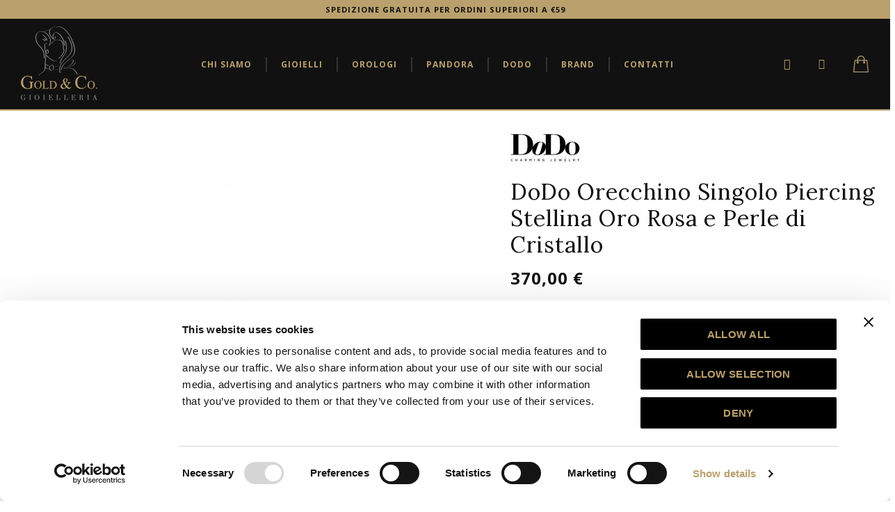

--- FILE ---
content_type: text/html; charset=UTF-8
request_url: https://www.goldandco.it/orecchino-singolo-piercing-stellina-oro-rosa-e-perle-di-cristallo
body_size: 23812
content:
<!doctype html>
<html lang="it">
    <head prefix="og: http://ogp.me/ns# fb: http://ogp.me/ns/fb# product: http://ogp.me/ns/product#">
        <script data-cookieconsent="ignore">
	window.dataLayer = window.dataLayer || [];
	function gtag() {dataLayer.push(arguments);}
	gtag("consent", "default", {ad_storage: "denied", analytics_storage: "denied", functionality_storage: "denied", personalization_storage: "denied", security_storage: "granted", wait_for_update: 500,});
	gtag("set", "ads_data_redaction", true);
</script>
<script id="Cookiebot" src="https://consent.cookiebot.com/uc.js" data-cbid="1f0e276f-fd16-437e-b7a9-d4734553fd5b" type="text/javascript" async></script><script>
    var BASE_URL = 'https://www.goldandco.it/';
    var require = {
        "baseUrl": "https://www.goldandco.it/static/version1700653408/frontend/Nw/goldandco/it_IT"
    };
</script>
        <meta charset="utf-8"/>
<meta name="title" content="DoDo Orecchino Singolo Piercing Stellina Oro Rosa e Perle di Cristallo "/>
<meta name="description" content="Orecchino Singolo Piercing Stellina Oro Rosa e Perle di Cristallo "/>
<meta name="keywords" content="Orecchini,DoDo,STELLINA,DoDo,Orecchino,Singolo,Piercing,Stellina,Rosa,Perle,Cristallo"/>
<meta name="robots" content="INDEX,FOLLOW"/>
<meta name="viewport" content="width=device-width, initial-scale=1, maximum-scale=1.0, user-scalable=no"/>
<meta name="content-type" content="text/html; charset=utf-8"/>
<meta name="language" content="it"/>
<meta name="msapplication-TileColor" content="#000000"/>
<meta name="msapplication-TileImage" content="https://www.goldandco.it/static/version1700653408/frontend/Nw/goldandco/it_IT/Magento_Theme/images/icons/ms-icon-144x144.png"/>
<meta name="theme-color" content="#000000"/>
<title>DoDo Orecchino Singolo Piercing Stellina Oro Rosa e Perle di Cristallo   | Gold &amp; Co. Gioielleria</title>
<link  rel="stylesheet" type="text/css"  media="all" href="https://www.goldandco.it/static/version1700653408/frontend/Nw/goldandco/it_IT/mage/calendar.min.css" />
<link  rel="stylesheet" type="text/css"  media="all" href="https://www.goldandco.it/static/version1700653408/frontend/Nw/goldandco/it_IT/Amasty_ShopbyBase/css/swiper.min.css" />
<link  rel="stylesheet" type="text/css"  media="all" href="https://www.goldandco.it/static/version1700653408/frontend/Nw/goldandco/it_IT/MGS_AjaxCart/css/style.min.css" />
<link  rel="stylesheet" type="text/css"  media="all" href="https://www.goldandco.it/static/version1700653408/frontend/Nw/goldandco/it_IT/MGS_ExtraGallery/css/style.min.css" />
<link  rel="stylesheet" type="text/css"  media="all" href="https://www.goldandco.it/static/version1700653408/frontend/Nw/goldandco/it_IT/MGS_Mpanel/css/margin-padding.min.css" />
<link  rel="stylesheet" type="text/css"  media="all" href="https://www.goldandco.it/static/version1700653408/frontend/Nw/goldandco/it_IT/MGS_Mpanel/css/owl.carousel.min.css" />
<link  rel="stylesheet" type="text/css"  media="all" href="https://www.goldandco.it/static/version1700653408/frontend/Nw/goldandco/it_IT/MGS_Mpanel/css/owl.theme.min.css" />
<link  rel="stylesheet" type="text/css"  media="all" href="https://www.goldandco.it/static/version1700653408/frontend/Nw/goldandco/it_IT/MGS_Mpanel/css/magnific-popup.min.css" />
<link  rel="stylesheet" type="text/css"  media="all" href="https://www.goldandco.it/static/version1700653408/frontend/Nw/goldandco/it_IT/MGS_Mpanel/css/animate.min.css" />
<link  rel="stylesheet" type="text/css"  media="all" href="https://www.goldandco.it/static/version1700653408/frontend/Nw/goldandco/it_IT/MGS_Mpanel/css/color.min.css" />
<link  rel="stylesheet" type="text/css"  media="all" href="https://www.goldandco.it/static/version1700653408/frontend/Nw/goldandco/it_IT/Magento_Swatches/css/swatches.min.css" />
<link  rel="stylesheet" type="text/css"  media="all" href="https://www.goldandco.it/static/version1700653408/frontend/Nw/goldandco/it_IT/MGS_Lookbook/css/styles.min.css" />
<link  rel="stylesheet" type="text/css"  media="all" href="https://www.goldandco.it/static/version1700653408/frontend/Nw/goldandco/it_IT/MGS_Mmegamenu/css/megamenu.min.css" />
<link  rel="stylesheet" type="text/css"  media="all" href="https://www.goldandco.it/static/version1700653408/frontend/Nw/goldandco/it_IT/MGS_Promobanners/css/promobanners.min.css" />
<link  rel="stylesheet" type="text/css"  media="all" href="https://www.goldandco.it/static/version1700653408/frontend/Nw/goldandco/it_IT/StripeIntegration_Payments/css/stripe_payments.min.css" />
<link  rel="stylesheet" type="text/css"  media="all" href="https://www.goldandco.it/static/version1700653408/frontend/Nw/goldandco/it_IT/WeltPixel_OwlCarouselSlider/css/owl.carousel.min.css" />
<link  rel="stylesheet" type="text/css"  media="all" href="https://www.goldandco.it/static/version1700653408/frontend/Nw/goldandco/it_IT/css/bootstrap.min.css" />
<link  rel="stylesheet" type="text/css"  media="all" href="https://www.goldandco.it/static/version1700653408/frontend/Nw/goldandco/it_IT/css/font-awesome.min.css" />
<link  rel="stylesheet" type="text/css"  media="all" href="https://www.goldandco.it/static/version1700653408/frontend/Nw/goldandco/it_IT/css/pe-icon-7-stroke.min.css" />
<link  rel="stylesheet" type="text/css"  media="all" href="https://www.goldandco.it/static/version1700653408/frontend/Nw/goldandco/it_IT/css/menu.min.css" />
<link  rel="stylesheet" type="text/css"  media="all" href="https://www.goldandco.it/static/version1700653408/frontend/Nw/goldandco/it_IT/css/theme.min.css" />
<link  rel="stylesheet" type="text/css"  media="all" href="https://www.goldandco.it/static/version1700653408/frontend/Nw/goldandco/it_IT/css/responsive.min.css" />
<link  rel="stylesheet" type="text/css"  media="all" href="https://www.goldandco.it/static/version1700653408/frontend/Nw/goldandco/it_IT/css/theme-icons.min.css" />
<link  rel="stylesheet" type="text/css"  media="all" href="https://www.goldandco.it/static/version1700653408/frontend/Nw/goldandco/it_IT/mage/gallery/gallery.min.css" />
<link  rel="stylesheet" type="text/css"  media="all" href="https://www.goldandco.it/static/version1700653408/frontend/Nw/goldandco/it_IT/Amasty_BannersLite/css/style.min.css" />
<link  rel="stylesheet" type="text/css"  media="all" href="https://www.goldandco.it/static/version1700653408/frontend/Nw/goldandco/it_IT/Amasty_Promo/css/banner.min.css" />
<link  rel="stylesheet" type="text/css"  media="all" href="https://www.goldandco.it/static/version1700653408/frontend/Nw/goldandco/it_IT/MageWorx_DeliveryDate/css/product.min.css" />
<link  rel="stylesheet" type="text/css"  media="all" href="https://www.goldandco.it/static/version1700653408/frontend/Nw/goldandco/it_IT/MGS_InstantSearch/css/styles.min.css" />
<link  rel="stylesheet" type="text/css"  media="all" href="https://www.goldandco.it/static/version1700653408/frontend/Nw/goldandco/it_IT/Amasty_Promo/css/source/mkcss/ampromo.min.css" />
<link  rel="stylesheet" type="text/css"  media="all" href="https://www.goldandco.it/static/version1700653408/frontend/Nw/goldandco/it_IT/Amasty_ShopbyBrand/css/source/mkcss/ambrands.min.css" />
<link  rel="stylesheet" type="text/css"  media="all" href="https://www.goldandco.it/static/version1700653408/frontend/Nw/goldandco/it_IT/Amasty_ShopbyBase/css/source/mkcss/am-shopby-base.min.css" />
<script  type="text/javascript"  src="https://www.goldandco.it/static/version1700653408/frontend/Nw/goldandco/it_IT/requirejs/require.min.js"></script>
<script  type="text/javascript"  src="https://www.goldandco.it/static/version1700653408/frontend/Nw/goldandco/it_IT/requirejs-min-resolver.min.js"></script>
<script  type="text/javascript"  src="https://www.goldandco.it/static/version1700653408/frontend/Nw/goldandco/it_IT/mage/requirejs/mixins.min.js"></script>
<script  type="text/javascript"  src="https://www.goldandco.it/static/version1700653408/frontend/Nw/goldandco/it_IT/requirejs-config.min.js"></script>
<script  type="text/javascript"  src="https://www.goldandco.it/static/version1700653408/frontend/Nw/goldandco/it_IT/mage/polyfill.min.js"></script>
<script  type="text/javascript"  src="https://www.goldandco.it/static/version1700653408/frontend/Nw/goldandco/it_IT/MGS_Mpanel/js/timer.min.js"></script>
<script  type="text/javascript"  src="https://www.goldandco.it/static/version1700653408/frontend/Nw/goldandco/it_IT/StripeIntegration_Payments/js/stripe_payments.min.js"></script>
<script  type="text/javascript"  src="https://www.goldandco.it/static/version1700653408/frontend/Nw/goldandco/it_IT/js/bootstrap.min.js"></script>
<script  type="text/javascript"  src="https://www.goldandco.it/static/version1700653408/frontend/Nw/goldandco/it_IT/js/custom.min.js"></script>
<link  rel="stylesheet" type="text/css" href="https://fonts.googleapis.com/css2?family=Open+Sans:wght@400;700" />
<link  rel="stylesheet" type="text/css" href="https://fonts.googleapis.com/css2?family=Lora" />
<link  rel="icon" type="image/x-icon" href="https://www.goldandco.it/media/favicon/stores/1/favicon-v2.png" />
<link  rel="shortcut icon" type="image/x-icon" href="https://www.goldandco.it/media/favicon/stores/1/favicon-v2.png" />
<link  rel="apple-touch-icon" sizes="57x57" href="https://www.goldandco.it/static/version1700653408/frontend/Nw/goldandco/it_IT/Magento_Theme/images/icons/apple-touch-icon-57x57.png" />
<link  rel="apple-touch-icon" sizes="60x60" href="https://www.goldandco.it/static/version1700653408/frontend/Nw/goldandco/it_IT/Magento_Theme/images/icons/apple-touch-icon-60x60.png" />
<link  rel="apple-touch-icon" sizes="72x72" href="https://www.goldandco.it/static/version1700653408/frontend/Nw/goldandco/it_IT/Magento_Theme/images/icons/apple-touch-icon-72x72.png" />
<link  rel="apple-touch-icon" sizes="76x76" href="https://www.goldandco.it/static/version1700653408/frontend/Nw/goldandco/it_IT/Magento_Theme/images/icons/apple-touch-icon-76x76.png" />
<link  rel="apple-touch-icon" sizes="114x114" href="https://www.goldandco.it/static/version1700653408/frontend/Nw/goldandco/it_IT/Magento_Theme/images/icons/apple-touch-icon-114x114.png" />
<link  rel="apple-touch-icon" sizes="120x120" href="https://www.goldandco.it/static/version1700653408/frontend/Nw/goldandco/it_IT/Magento_Theme/images/icons/apple-touch-icon-120x120.png" />
<link  rel="apple-touch-icon" sizes="144x144" href="https://www.goldandco.it/static/version1700653408/frontend/Nw/goldandco/it_IT/Magento_Theme/images/icons/apple-touch-icon-144x144.png" />
<link  rel="apple-touch-icon" sizes="152x152" href="https://www.goldandco.it/static/version1700653408/frontend/Nw/goldandco/it_IT/Magento_Theme/images/icons/apple-touch-icon-152x152.png" />
<link  rel="apple-touch-icon" sizes="180x180" href="https://www.goldandco.it/static/version1700653408/frontend/Nw/goldandco/it_IT/Magento_Theme/images/icons/apple-touch-icon-180x180.png" />
<link  rel="icon" sizes="32x32" href="https://www.goldandco.it/static/version1700653408/frontend/Nw/goldandco/it_IT/Magento_Theme/images/icons/favicon-32x32.png" />
<link  rel="icon" sizes="192x192" href="https://www.goldandco.it/static/version1700653408/frontend/Nw/goldandco/it_IT/Magento_Theme/images/icons/android-chrome-192x192.png" />
<link  rel="icon" sizes="96x96" href="https://www.goldandco.it/static/version1700653408/frontend/Nw/goldandco/it_IT/Magento_Theme/images/icons/favicon-96x96.png" />
<link  rel="icon" sizes="16x16" href="https://www.goldandco.it/static/version1700653408/frontend/Nw/goldandco/it_IT/Magento_Theme/images/icons/favicon-16x16.png" />
<style>
/*
.product-label.sale-label {
  background-color: #111;
}
.product-label.sale-label span {
  display: none;
}
.product-label.sale-label:before {
  content: "Black Friday";
}
*/
.catalog-product-view .mw-deliverydate-info {
  display:none;
}
</style>                <script>
        window.getWpCookie = function(name) {
            match = document.cookie.match(new RegExp(name + '=([^;]+)'));
            if (match) return decodeURIComponent(match[1].replace(/\+/g, ' ')) ;
        };

        window.dataLayer = window.dataLayer || [];
                var dlObjects = [{"ecommerce":{"detail":{"products":[{"name":"DoDo Orecchino Singolo Piercing Stellina Oro Rosa e Perle di Cristallo ","id":"9069","price":"370.00","category":"Default Category"}]},"currencyCode":"EUR"}}];
        for (var i in dlObjects) {
            window.dataLayer.push(dlObjects[i]);
        }
                var wpCookies = ['wp_customerId','wp_customerGroup'];
        wpCookies.map(function(cookieName) {
            var cookieValue = window.getWpCookie(cookieName);
            if (cookieValue) {
                var dlObject = {};
                dlObject[cookieName.replace('wp_', '')] = cookieValue;
                window.dataLayer.push(dlObject);
            }
        });
    </script>

    <script data-cookieconsent="ignore">(function(w,d,s,l,i){w[l]=w[l]||[];w[l].push({'gtm.start':
new Date().getTime(),event:'gtm.js'});var f=d.getElementsByTagName(s)[0],
j=d.createElement(s),dl=l!='dataLayer'?'&l='+l:'';j.async=true;j.src=
'https://www.googletagmanager.com/gtm.js?id='+i+dl;f.parentNode.insertBefore(j,f);
})(window,document,'script','dataLayer','GTM-KCB4JP7');</script>    <!-- NO Pixel ID is configured, please goto Admin -->
<script>
console.log('No Meta pixel is configured, please log in as a admin and then visit Stores -> Meta -> Setup -> Get Started');
</script>

<meta property="og:type" content="product" />
<meta property="og:title"
      content="DoDo Orecchino Singolo Piercing Stellina Oro Rosa e Perle di Cristallo " />
<meta property="og:image"
      content="https://www.goldandco.it/media/catalog/product/cache/68bd32291519e98ca91e4a1b6ddef593/9/9/99a5d0dd-bj592_co87o4opb2vu7bdz4wry5a.jpg" />
<meta property="og:description"
      content="" />
<meta property="og:url" content="https://www.goldandco.it/orecchino-singolo-piercing-stellina-oro-rosa-e-perle-di-cristallo" />
    <meta property="product:price:amount" content="370"/>
    <meta property="product:price:currency"
      content="EUR"/>
		
        		
		<link  rel="stylesheet" type="text/css"  media="all" href="https://www.goldandco.it/media/mgs/css/1/custom_config.css" /> 
		
				
    </head>
    <body data-container="body" data-mage-init='{"loaderAjax": {}, "loader": { "icon": "https://www.goldandco.it/static/version1700653408/frontend/Nw/goldandco/it_IT/images/loader-2.gif"}}' itemtype="http://schema.org/Product" itemscope="itemscope" class="use-header1 ratio-1 lazy-load-img dropdown-cart-type template-1 catalog-product-view product-orecchino-singolo-piercing-stellina-oro-rosa-e-perle-di-cristallo page-layout-1column width1366 wide">

				
					<noscript><iframe src="https://www.googletagmanager.com/ns.html?id=GTM-KCB4JP7"
height="0" width="0" style="display:none;visibility:hidden"></iframe></noscript>

<script type="text/x-magento-init">
    {
        "*": {
            "mage/cookies": {
                "expires": null,
                "path": "\u002F",
                "domain": ".www.goldandco.it",
                "secure": false,
                "lifetime": "3600"
            }
        }
    }
</script>
    <noscript>
        <div class="message global noscript">
            <div class="content">
                <p>
                    <strong>I JavaScript sembrano essere disabilitati nel tuo browser.</strong>
                    <span>Per una migliore esperienza sul nostro sito, assicurati di attivare i javascript nel tuo browser.</span>
                </p>
            </div>
        </div>
    </noscript>

<script>
    window.cookiesConfig = window.cookiesConfig || {};
    window.cookiesConfig.secure = true;
</script>
<script>
    require.config({
        map: {
            '*': {
                wysiwygAdapter: 'mage/adminhtml/wysiwyg/tiny_mce/tinymce4Adapter'
            }
        }
    });
</script>
<div style="display: none;" id="paypal-express-in-context-checkout-main"></div>
<script type="text/x-magento-init">
    {
        "*": {
            "Magento_Paypal/js/in-context/express-checkout": {"id":"paypal-express-in-context-checkout-main","path":"https:\/\/www.goldandco.it\/paypal\/express\/gettoken\/","merchantId":"USFTDL77GX6CU","button":true,"clientConfig":{"locale":"it_IT","environment":"production","button":["paypal-express-in-context-checkout-main"]}}        }
    }
</script>
<script type="text/javascript">
    var QUICKVIEW_BASE_URL = 'https://www.goldandco.it/';
</script>
<main><div class="header-panel"><div class="container"><p>
 <!--<span id="header-panel-custom-alert">CHIUSURA ESTIVA gli ordini verranno evasi dopo 1 settembre - </span>-->
  SPEDIZIONE GRATUITA PER ORDINI SUPERIORI A &euro;59<!-- - 
  SCONTO 10% ISCRIVENDOTI ALLA NOSTRA <span class="newsletter-link"><a href="#" class="newsletter-action" style="color: inherit !important; text-decoration: underline;">NEWSLETTER</a>!</span>-->
</p>

<!--
<script>
require([
    'jquery',
    'moment',
], function($, moment) {
    // Le date devono essere in formato ISO-8601 con timezone UTC
    const startDate = "2024-08-06T00:00:00Z";
    const endDate = "2024-08-18T23:59:00Z";

    if (!moment().isBetween(startDate, endDate)) {
        return;
    }

    document.getElementById('header-panel-custom-alert').style.display = 'block';
  
  	const headerEl = document.querySelector('header.header');
    headerEl.style.transition = 'none';
    headerEl.style.top = document.querySelector('.header-panel').getBoundingClientRect().height + 'px';
    setTimeout(() => {
        headerEl.style.transition = '';
    }, 1500);
});
</script>
--></div></div><div id="placeholder-header"></div><header class="header header1">

    <div class="mobile-navigation">
        <a href="javascript:void(0)" class="close-nav-button">Chiudi</a>
        <div class="tab-content">
                            <div id="mobile_navigation_menu" class="mobile_navigation_item"></div>
                        <div id="mobile_navigation_account" class="mobile_navigation_item">
                <h6 class="tab-title">
                    Il mio account                </h6>
                <ul class="top-links"><li class="item link compare" data-bind="scope: 'compareProducts'" data-role="compare-products-link">
    <a class="action compare no-display" title="Confronta&#x20;Prodotti"
       data-bind="attr: {'href': compareProducts().listUrl}, css: {'no-display': !compareProducts().count}"
    >
        Confronta Prodotti        <span class="counter qty" data-bind="text: compareProducts().countCaption"></span>
    </a>
</li>
<script type="text/x-magento-init">
{"[data-role=compare-products-link]": {"Magento_Ui/js/core/app": {"components":{"compareProducts":{"component":"Magento_Catalog\/js\/view\/compare-products"}}}}}
</script>
<li><a href="https://www.goldandco.it/customer/account/" >Il mio Account</a></li><li class="link wishlist" data-bind="scope: 'wishlist'">
    <a href="https://www.goldandco.it/wishlist/">La mia lista desideri        <!-- ko if: wishlist().counter -->
        <span data-bind="text: wishlist().counter" class="counter qty"></span>
        <!-- /ko -->
    </a>
</li>
<script type="text/x-magento-init">
    {
        "*": {
            "Magento_Ui/js/core/app": {
                "components": {
                    "wishlist": {
                        "component": "Magento_Wishlist/js/view/wishlist"
                    }
                }
            }
        }
    }

</script>
<li><a href="https://www.goldandco.it/customer/account/create/" >Crea un Account</a></li><li class="authorization-link" data-label="o">
    <a href="https://www.goldandco.it/customer/account/login/referer/aHR0cHM6Ly93d3cuZ29sZGFuZGNvLml0L29yZWNjaGluby1zaW5nb2xvLXBpZXJjaW5nLXN0ZWxsaW5hLW9yby1yb3NhLWUtcGVybGUtZGktY3Jpc3RhbGxv/">
        Accedi    </a>
</li>
</ul>            </div>
                        <!-- Static block: header_subscribe -->
                    </div>
    </div>

    
            <div class="middle-header-content">
        <div class="container-fluid">
            <div class="middle-header-wrapper">
                                <div class="toogle_menu_mobile action nav-toggle">
                    <img src="https://www.goldandco.it/static/version1700653408/frontend/Nw/goldandco/it_IT/images/hamburger-gold.svg" alt="" />
                </div>
                <div class="header-logo">
                        <a class="logo" href="https://www.goldandco.it/" title="Gold & Co.">

        <span class="logo-big-container">
            <img class="logo-big"
                 src="https://www.goldandco.it/static/version1700653408/frontend/Nw/goldandco/it_IT/images/gold-and-co-logo.svg"
                 alt="Gold & Co."
            />
        </span>

        <img class="logo-small"
             src="https://www.goldandco.it/static/version1700653408/frontend/Nw/goldandco/it_IT/images/gold-and-co-logo-small.svg"
             alt="Gold & Co." />

    </a>
                </div>
                <div class="nav-megamenu mgs-menu">
                    

	<nav class="navigation" role="navigation">
        <ul id="mainMenu" class="nav nav-main nav-main-menu">
																						<li class="  static-menu level0 dropdown">
							<a onclick="toggleMenu(this)" href="https://www.goldandco.it/chi-siamo/" class="level0 dropdown-toggle"><span>Chi siamo</span></a><span class="toggle-menu"><a onclick="toggleEl(this,'mobile-menu-2-1')" href="javascript:void(0)" class=""><span class="icon-plus"></span></a></span><ul class="dropdown-menu" id="mobile-menu-2-1"><li><li class="level1"><a href="https://www.goldandco.it/chi-siamo/storia/">Storia</a></li>
<!--<li class="level1"><a href="https://www.goldandco.it/chi-siamo/negozio/">Negozio</a></li>-->
<li class="level1"><a href="https://www.goldandco.it/chi-siamo/laboratorio/">Laboratorio</a></li></li></ul>						</li>
											<li class="  category-menu level0 mmegamenu-3 dropdown">
							<a href="https://www.goldandco.it/gioielli" class="level0 dropdown-toggle"><span data-hover="Gioielli">Gioielli</span></a><span class="toggle-menu"><a onclick="toggleEl(this,'mobile-menu-3-1')" href="javascript:void(0)" class=""><span class="icon-plus"></span></a></span><ul class="dropdown-menu" id="mobile-menu-3-1"><li><ul><li class="level1 mmegamenu-25">
<a href="https://www.goldandco.it/gioielli/bracciali">
Bracciali 
</a>
</li><li class="level1 mmegamenu-27">
<a href="https://www.goldandco.it/gioielli/anelli">
Anelli
</a>
</li><li class="level1 mmegamenu-28">
<a href="https://www.goldandco.it/gioielli/orecchini">
Orecchini
</a>
</li><li class="level1 mmegamenu-29">
<a href="https://www.goldandco.it/gioielli/girocolli-e-collane">
Girocolli e Collane
</a>
</li><li class="level1 mmegamenu-30">
<a href="https://www.goldandco.it/gioielli/ciondoli">
Ciondoli 
</a>
</li><li class="level1 mmegamenu-39">
<a href="https://www.goldandco.it/gioielli/componenti">
Componenti
</a>
</li><li class="level1 mmegamenu-40">
<a href="https://www.goldandco.it/gioielli/portachiavi">
Portachiavi
</a>
</li></ul></li></ul>						</li>
											<li class="  category-menu level0 mmegamenu-8 dropdown">
							<a href="https://www.goldandco.it/orologi" class="level0 dropdown-toggle"><span data-hover="Orologi">Orologi</span></a><span class="toggle-menu"><a onclick="toggleEl(this,'mobile-menu-5-1')" href="javascript:void(0)" class=""><span class="icon-plus"></span></a></span><ul class="dropdown-menu" id="mobile-menu-5-1"><li><ul><li class="level1 mmegamenu-26">
<a href="https://www.goldandco.it/orologi/orologi-eco-drive">
Orologi Eco Drive
</a>
</li><li class="level1 mmegamenu-35">
<a href="https://www.goldandco.it/orologi/orologi-automatici">
Orologi Automatici
</a>
</li><li class="level1 mmegamenu-36">
<a href="https://www.goldandco.it/orologi/orologi-quarzo">
Orologi Quarzo
</a>
</li><li class="level1 mmegamenu-38">
<a href="https://www.goldandco.it/orologi/cinturini">
Cinturini 
</a>
</li></ul></li></ul>						</li>
											<li class="  category-menu level0 mmegamenu-24 dropdown">
							<a href="https://www.goldandco.it/gioielli-pandora" class="level0 dropdown-toggle"><span data-hover="Pandora">Pandora</span></a><span class="toggle-menu"><a onclick="toggleEl(this,'mobile-menu-4-1')" href="javascript:void(0)" class=""><span class="icon-plus"></span></a></span><ul class="dropdown-menu" id="mobile-menu-4-1"><li><ul><li class="level1 mmegamenu-41">
<a href="https://www.goldandco.it/gioielli-pandora/novita">
Novità
</a>
</li><li class="level1 mmegamenu-31">
<a href="https://www.goldandco.it/gioielli-pandora/charms">
Charms 
</a>
</li><li class="level1 mmegamenu-32">
<a href="https://www.goldandco.it/gioielli-pandora/orecchini">
Orecchini
</a>
</li><li class="level1 mmegamenu-33">
<a href="https://www.goldandco.it/gioielli-pandora/girocolli-e-collane">
Girocolli e Collane
</a>
</li><li class="level1 mmegamenu-34">
<a href="https://www.goldandco.it/gioielli-pandora/bracciali">
Bracciali
</a>
</li><li class="level1 mmegamenu-37">
<a href="https://www.goldandco.it/gioielli-pandora/anelli">
Anelli
</a>
</li></ul></li></ul>						</li>
											<li class="  static-menu level0">
							<a onclick="toggleMenu(this)" href="https://www.goldandco.it/brand/dodo/" class="level0"><span>Dodo</span></a>						</li>
											<li class="  static-menu level0">
							<a onclick="toggleMenu(this)" href="https://www.goldandco.it/brand/" class="level0"><span>Brand</span></a>						</li>
											<li class="  static-menu level0">
							<a onclick="toggleMenu(this)" href="https://www.goldandco.it/contatti/" class="level0"><span>Contatti</span></a>						</li>
												        </ul>
	</nav>
                </div>
                <div class="child-content">
                    <div class="block block-search">
    <div class="block block-title"><strong>Cerca</strong></div>
    <div class="block block-content">
        <form class="form minisearch" id="search_mini_form" action="https://www.goldandco.it/catalogsearch/result/" method="get">
            <label class="label" for="search" data-role="minisearch-label">
                <span>Cerca</span>
            </label>
            <div class="field search">
                <h2>Cerca</h2>
                <div class="control">
                    <input id="search"
                           data-mage-init='{"quickSearch":{
                                "formSelector":"#search_mini_form",
                                "url":"https://www.goldandco.it/search/ajax/suggest/",
                                "destinationSelector":"#search_autocomplete"}
                           }'
                           type="text"
                           name="q"
                           value=""
                           placeholder="Cerca..."
                           class="input-text"
                           maxlength="128"
                           role="combobox"
                           aria-haspopup="false"
                           aria-autocomplete="both"
						   aria-expanded="false"
                           autocomplete="off" />
                    <div id="search_autocomplete" class="search-autocomplete"></div>
                    <div class="mgs-instant-search-dropdown" data-bind="scope: 'instant_search_form'">
	<!-- ko template: getTemplate() --><!-- /ko -->
</div>
<script type="text/x-magento-init">
{
    "*": {
        "Magento_Ui/js/core/app": {"components":{"instant_search_form":{"component":"MGS_InstantSearch\/js\/autocomplete","displayArea":"instant_search_form","children":{"steps":{"component":"uiComponent","displayArea":"steps","children":{"product":{"component":"MGS_InstantSearch\/js\/view\/product","sortOrder":0},"category":{"component":"MGS_InstantSearch\/js\/view\/category","sortOrder":0},"page":{"component":"MGS_InstantSearch\/js\/view\/cms\/page","sortOrder":0},"blog":{"component":"MGS_InstantSearch\/js\/view\/blog","sortOrder":0}}}},"config":{"textNoResult":"No Result"}},"autocompleteBindEvents":{"component":"MGS_InstantSearch\/js\/action\/bindEvents","config":{"searchFormSelector":"#search_mini_form","searchButtonSelector":"button.search","inputSelector":"#search, .minisearch input[type=\"text\"]","searchDelay":"500","url":"https:\/\/www.goldandco.it\/instantsearch\/result\/"}},"autocompleteDataProvider":{"component":"MGS_InstantSearch\/js\/action\/dataProvider","config":{"url":"https:\/\/www.goldandco.it\/instantsearch\/ajax\/result\/"}}}}    }
}
</script>
<script>
    window.instantSearch = {"result":{"product":{"data":[],"size":0,"url":""},"category":{"data":[],"size":0,"url":""},"page":{"data":[],"size":0,"url":""},"blog":{"data":[],"size":0,"url":""}}};
</script>                </div>
                <div class="actions">
                    <button type="submit"
                            title="Cerca"
                            class="action search">
                        <span><i class="ti-arrow-right"></i></span>
                    </button>
                </div>
            </div>
        </form>
    </div>
</div>
                    <div class="my-account-link">
                        <div class="actions toggle-toplinks">
                            <a class="toogle-action" href="javascrpt:void(0);"><span class="ti-user"></span></a>
                        </div>
                        <div class="toplinks-content">
                            <ul class="top-links"><li class="item link compare" data-bind="scope: 'compareProducts'" data-role="compare-products-link">
    <a class="action compare no-display" title="Confronta&#x20;Prodotti"
       data-bind="attr: {'href': compareProducts().listUrl}, css: {'no-display': !compareProducts().count}"
    >
        Confronta Prodotti        <span class="counter qty" data-bind="text: compareProducts().countCaption"></span>
    </a>
</li>
<script type="text/x-magento-init">
{"[data-role=compare-products-link]": {"Magento_Ui/js/core/app": {"components":{"compareProducts":{"component":"Magento_Catalog\/js\/view\/compare-products"}}}}}
</script>
<li><a href="https://www.goldandco.it/customer/account/" >Il mio Account</a></li><li class="link wishlist" data-bind="scope: 'wishlist'">
    <a href="https://www.goldandco.it/wishlist/">La mia lista desideri        <!-- ko if: wishlist().counter -->
        <span data-bind="text: wishlist().counter" class="counter qty"></span>
        <!-- /ko -->
    </a>
</li>
<script type="text/x-magento-init">
    {
        "*": {
            "Magento_Ui/js/core/app": {
                "components": {
                    "wishlist": {
                        "component": "Magento_Wishlist/js/view/wishlist"
                    }
                }
            }
        }
    }

</script>
<li><a href="https://www.goldandco.it/customer/account/create/" >Crea un Account</a></li><li class="authorization-link" data-label="o">
    <a href="https://www.goldandco.it/customer/account/login/referer/aHR0cHM6Ly93d3cuZ29sZGFuZGNvLml0L29yZWNjaGluby1zaW5nb2xvLXBpZXJjaW5nLXN0ZWxsaW5hLW9yby1yb3NhLWUtcGVybGUtZGktY3Jpc3RhbGxv/">
        Accedi    </a>
</li>
</ul>                        </div>
                    </div>
                                                            
<div data-block="minicart" class="minicart-wrapper">
    <a class="action showcart" href="https://www.goldandco.it/checkout/cart/"
       data-bind="scope: 'minicart_content'">
        <span class="text">Carrello</span>
        <span class="counter qty empty"
              data-bind="css: { empty: !!getCartParam('summary_count') == false && !isLoading() }, blockLoader: isLoading">
            <span class="counter-number"><!-- ko text: getCartParam('summary_count') --><!-- /ko --></span>
            <span class="counter-label">
            <!-- ko if: getCartParam('summary_count') -->
                <!-- ko text: getCartParam('summary_count') --><!-- /ko -->
                <!-- ko i18n: 'items' --><!-- /ko -->
            <!-- /ko -->
            </span>
        </span>
    </a>
            <div class="block block-minicart"
             data-role="dropdownDialog"
             data-mage-init='{"dropdownDialog":{
                "appendTo":"[data-block=minicart]",
                "triggerTarget":".showcart",
                "timeout": "2000",
                "closeOnMouseLeave": false,
                "closeOnEscape": true,
                "triggerClass":"active",
                "parentClass":"active",
                "buttons":[]}}'>
            <div id="minicart-content-wrapper" data-bind="scope: 'minicart_content'">
                <!-- ko template: getTemplate() --><!-- /ko -->
            </div>
                    </div>
        <script>
        window.checkout = {"shoppingCartUrl":"https:\/\/www.goldandco.it\/checkout\/cart\/","checkoutUrl":"https:\/\/www.goldandco.it\/checkout\/","updateItemQtyUrl":"https:\/\/www.goldandco.it\/checkout\/sidebar\/updateItemQty\/","removeItemUrl":"https:\/\/www.goldandco.it\/checkout\/sidebar\/removeItem\/","imageTemplate":"Magento_Catalog\/product\/image_with_borders","baseUrl":"https:\/\/www.goldandco.it\/","minicartMaxItemsVisible":5,"websiteId":"1","maxItemsToDisplay":10,"storeId":"1","storeGroupId":"1","customerLoginUrl":"https:\/\/www.goldandco.it\/customer\/account\/login\/referer\/aHR0cHM6Ly93d3cuZ29sZGFuZGNvLml0L29yZWNjaGluby1zaW5nb2xvLXBpZXJjaW5nLXN0ZWxsaW5hLW9yby1yb3NhLWUtcGVybGUtZGktY3Jpc3RhbGxv\/","isRedirectRequired":false,"autocomplete":"off","captcha":{"user_login":{"isCaseSensitive":false,"imageHeight":50,"imageSrc":"","refreshUrl":"https:\/\/www.goldandco.it\/captcha\/refresh\/","isRequired":false,"timestamp":1769203000}}};
    </script>
    <script type="text/x-magento-init">
    {
        "[data-block='minicart']": {
            "Magento_Ui/js/core/app": {"components":{"minicart_content":{"children":{"subtotal.container":{"children":{"subtotal":{"children":{"subtotal.totals":{"config":{"display_cart_subtotal_incl_tax":1,"display_cart_subtotal_excl_tax":0,"template":"Magento_Tax\/checkout\/minicart\/subtotal\/totals"},"children":{"subtotal.totals.msrp":{"component":"Magento_Msrp\/js\/view\/checkout\/minicart\/subtotal\/totals","config":{"displayArea":"minicart-subtotal-hidden","template":"Magento_Msrp\/checkout\/minicart\/subtotal\/totals"}}},"component":"Magento_Tax\/js\/view\/checkout\/minicart\/subtotal\/totals"}},"component":"uiComponent","config":{"template":"Magento_Checkout\/minicart\/subtotal"}}},"component":"uiComponent","config":{"displayArea":"subtotalContainer"}},"item.renderer":{"component":"uiComponent","config":{"displayArea":"defaultRenderer","template":"Magento_Checkout\/minicart\/item\/default"},"children":{"item.image":{"component":"Magento_Catalog\/js\/view\/image","config":{"template":"Magento_Catalog\/product\/image","displayArea":"itemImage"}},"checkout.cart.item.price.sidebar":{"component":"uiComponent","config":{"template":"Magento_Checkout\/minicart\/item\/price","displayArea":"priceSidebar"}}}},"extra_info":{"component":"uiComponent","config":{"displayArea":"extraInfo"}},"promotion":{"component":"uiComponent","config":{"displayArea":"promotion"}}},"config":{"itemRenderer":{"default":"defaultRenderer","simple":"defaultRenderer","virtual":"defaultRenderer"},"template":"Magento_Checkout\/minicart\/content"},"component":"Magento_Checkout\/js\/view\/minicart"}},"types":[]}        },
        "*": {
            "Magento_Ui/js/block-loader": "https\u003A\u002F\u002Fwww.goldandco.it\u002Fstatic\u002Fversion1700653408\u002Ffrontend\u002FNw\u002Fgoldandco\u002Fit_IT\u002Fimages\u002Floader\u002D1.gif"
        }
    }
    </script>
</div>


                </div>
            </div>
        </div>
    </div>

    

    <script type="text/javascript">
        require(['jquery'], function($) {
            $(document).ready(function() {
                $("#mainMenu").clone().appendTo("#mobile_navigation_menu");
            });
        });
    </script>
</header>
    

    <div class="page-title-wrapper product hidden-title" style="" >
                <div class="page-title-container">
            <div class="container">
                                <div class="breadcrumbs"></div>
<script type="text/x-magento-init">
    {
        ".breadcrumbs": {
            "breadcrumbs": {"categoryUrlSuffix":"","useCategoryPathInUrl":1,"product":"DoDo Orecchino Singolo Piercing Stellina Oro Rosa e Perle di Cristallo "}        }
    }
</script>
            </div>
        </div>
    </div>

<section id="maincontent" class="page-main container"><a id="contentarea" tabindex="-1"></a>
<div class="page messages"><div data-placeholder="messages"></div>
<div data-bind="scope: 'messages'">
    <div data-bind="foreach: { data: cookieMessages, as: 'message' }" class="messages">
        <div data-bind="attr: {
            class: 'message-' + message.type + ' ' + message.type + ' message',
            'data-ui-id': 'message-' + message.type
        }">
            <div data-bind="html: message.text"></div>
			<div class="cl-mes"></div>
        </div>
    </div>
    <div data-bind="foreach: { data: messages().messages, as: 'message' }" class="messages">
        <div data-bind="attr: {
            class: 'message-' + message.type + ' ' + message.type + ' message',
            'data-ui-id': 'message-' + message.type
        }">
            <div data-bind="html: message.text"></div>
			<div class="cl-mes"></div>
        </div>
    </div>
</div>
<script type="text/x-magento-init">
    {
        "*": {
            "Magento_Ui/js/core/app": {
                "components": {
                        "messages": {
                            "component": "Magento_Theme/js/view/messages"
                        }
                    }
                }
            }
    }
</script>

<script type="text/javascript">
	require([
		'jquery',
		'jquery/jquery-storageapi'
	], function($){
		$(document).on("click",".cl-mes",function(e){
			var $elm = $(this);
			$elm.parent().slideUp( "slow", function() {
				$elm.parent().remove();
			});
		});
	});
</script>
</div><div class="row"><div class="column main col-lg-12 col-md-12 col-sm-12 col-xs-12"><div class="row row-detail-product"><div class="product-info-main">
<div class="product-detail-name">
    
        <div class="amshopby-option-link">
        <a href="https://www.goldandco.it/brand/dodo"
           title="DoDo"
                    >
            <img title="DoDo"
                alt="DoDo"
                src="https://www.goldandco.it/media/images/cache/amasty/shopby/option_images/slider/resized/100x50/dodo.jpg"/>
        </a>
            </div>

<script>
    require([
        'jquery',
        "mage/tooltip"
    ], function ($) {
        $('.amshopby-option-link [data-amshopby-js="brand-tooltip"]').tooltip({
            position: {
                my: "left bottom-10",
                at: "left top",
                collision: "flipfit flip",
                using: function (position, feedback) {
                    $(this).css(position);
                    $("<div>")
                        .addClass("arrow")
                        .addClass(feedback.vertical)
                        .addClass(feedback.horizontal)
                        .appendTo(this);
                }
            },
            tooltipClass: "amshopby-brand-tooltip",
            content: function () {
                var current = $(this).is('a') ? $(this) : $(this).parent();
                return current.data('tooltip-content');
            }
        });
    });
</script>
            <h1 class="name">DoDo Orecchino Singolo Piercing Stellina Oro Rosa e Perle di Cristallo </h1>
    
</div>
<div class="product-info-price"><div class="price-box price-final_price" data-role="priceBox" data-product-id="9069" data-price-box="product-id-9069">
    

<span class="price-container price-final_price&#x20;tax&#x20;weee"
        >
        <span  id="product-price-9069"                data-price-amount="370"
        data-price-type="finalPrice"
        class="price-wrapper "
    ><span class="price">370,00 €</span></span>
        </span>

</div></div>


<div class="product-add-form">
    <form data-product-sku="BJ592"
          action="https://www.goldandco.it/checkout/cart/add/uenc/aHR0cHM6Ly93d3cuZ29sZGFuZGNvLml0L29yZWNjaGluby1zaW5nb2xvLXBpZXJjaW5nLXN0ZWxsaW5hLW9yby1yb3NhLWUtcGVybGUtZGktY3Jpc3RhbGxv/product/9069/" method="post"
          id="product_addtocart_form">
        <input type="hidden" name="product" value="9069" />
        <input type="hidden" name="selected_configurable_option" value="" />
        <input type="hidden" name="related_product" id="related-products-field" value="" />
        <input type="hidden" name="item"  value="9069" />
        <input name="form_key" type="hidden" value="ocxwDUNbcE9JQLjl" />                            	<div class="box-tocart">
		<div class="fieldset">
						<div class="field qty">
				<div class="qty-pr">
					<span class="edit-qty minus disable-select-text" onclick="minusQty('qty')"><i class="ion-ios-minus-empty"></i></span>
					<input type="number"
						   name="qty"
						   id="qty"
						   maxlength="12"
						   value="1"
						   title="Qtà" class="input-text qty"
						   data-validate="{&quot;required-number&quot;:true,&quot;validate-item-quantity&quot;:{&quot;minAllowed&quot;:1,&quot;maxAllowed&quot;:10000}}"
						   />
					<span class="edit-qty plus disable-select-text" onclick="plusQty('qty')"><i class="ion-ios-plus-empty"></i></span>
				</div>
			</div>
						<div class="actions">
				<button type="submit"
						title="Aggiungi al Carrello"
						class="action primary tocart"
						id="product-addtocart-button">
					<span class="text">Aggiungi al Carrello</span>
				</button>
			</div>
			
			
<div id="instant-purchase" data-bind="scope:'instant-purchase'">
    <!-- ko template: getTemplate() --><!-- /ko -->
</div>
<script type="text/x-magento-init">
    {
        "#instant-purchase": {
            "Magento_Ui/js/core/app": {"components":{"instant-purchase":{"component":"Magento_InstantPurchase\/js\/view\/instant-purchase","config":{"template":"Magento_InstantPurchase\/instant-purchase","buttonText":"Instant Purchase","purchaseUrl":"https:\/\/www.goldandco.it\/instantpurchase\/button\/placeOrder\/"}}}}        }
    }
</script>
<div data-mage-init='{"Magento_Paypal/js/in-context/product-express-checkout":{"clientConfig":{"button":1,"getTokenUrl":"https:\/\/www.goldandco.it\/paypal\/express\/getTokenData\/","onAuthorizeUrl":"https:\/\/www.goldandco.it\/paypal\/express\/onAuthorization\/","onCancelUrl":"https:\/\/www.goldandco.it\/paypal\/express\/cancel\/","merchantId":"USFTDL77GX6CU","environment":"production","locale":"it_IT","allowedFunding":["CREDIT"],"disallowedFunding":[],"styles":{"layout":"horizontal","size":"responsive","color":"gold","shape":"pill","label":"buynow"},"isVisibleOnProductPage":false,"isGuestCheckoutAllowed":false}}}'></div>
            <div class="mw-deliverydate-info">
            <div class="mw-deliverydate-info__term">
                <i class="mw-deliverydate-info__term__icon">
                    <svg width="25" height="17" viewBox="0 0 25 17">
                        <g fill="#104CA9" fill-rule="evenodd">
                            <path
                                fill-rule="nonzero"
                                d="M20.625,12.1735 C19.4533,12.1735 18.5,13.127 18.5,14.2985 C18.5,15.4702 19.4533,16.4235 20.625,16.4235 C21.7965,16.4235 22.75,15.4702 22.75,14.2985 C22.75,13.127 21.7965,12.1735 20.625,12.1735 Z M20.625,14.9235 C20.2803,14.9235 20,14.6432 20,14.2985 C20,13.9537 20.2803,13.6735 20.625,13.6735 C20.9697,13.6735 21.25,13.9537 21.25,14.2985 C21.25,14.6432 20.9697,14.9235 20.625,14.9235 Z"
                            />
                            <path
                                fill-rule="nonzero"
                                d="M20.4215,3.34021 L16.75,3.34021 C16.4737,3.34021 16.25,3.56423 16.25,3.84021 L16.25,13.5902 C16.25,13.8662 16.4737,14.0902 16.75,14.0902 L17.2803,14.0902 C17.5278,14.0902 17.747,13.9119 17.779,13.6665 C17.9752,12.163 19.1745,11.2305 20.6252,11.2305 C22.076,11.2305 23.2752,12.163 23.4715,13.6665 C23.5035,13.912 23.7225,14.0902 23.9702,14.0902 L24.5,14.0902 C24.7759,14.0902 25,13.8662 25,13.5902 L25,8.7152 C25,8.5977 24.9587,8.4842 24.8835,8.3945 L20.8049,3.51946 C20.71,3.40598 20.5695,3.34021 20.4215,3.34021 Z M17.25,7.3402 L17.25,4.84021 C17.25,4.56423 17.4737,4.34021 17.75,4.34021 L19.9525,4.34021 C20.1007,4.34021 20.2415,4.40622 20.3365,4.52019 L22.4197,7.0202 C22.691,7.3459 22.4595,7.8402 22.0355,7.8402 L17.75,7.8402 C17.4737,7.8402 17.25,7.6165 17.25,7.3402 Z"
                            />
                            <path
                                d="M0.5,14.0904 L1.78027,14.0904 C2.02778,14.0904 2.24702,13.9122 2.279,13.6667 C2.47524,12.1632 3.67451,11.2307 5.12525,11.2307 C6.57598,11.2307 7.77524,12.1632 7.97149,13.6667 C8.00347,13.9122 8.22247,14.0904 8.47022,14.0904 L14.75,14.0904 C15.026,14.0904 15.25,13.8664 15.25,13.5904 L15.25,1.09045 C15.25,0.81447 15.026,0.59045 14.75,0.59045 L0.5,0.59045 C0.223734,0.59045 0,0.81447 0,1.09045 L0,13.5904 C0,13.8665 0.223734,14.0904 0.5,14.0904 Z"
                            />
                            <path
                                fill-rule="nonzero"
                                d="M5.125,12.1735 C3.95327,12.1735 3,13.127 3,14.2985 C3,15.4702 3.95327,16.4235 5.125,16.4235 C6.29649,16.4235 7.25,15.4702 7.25,14.2985 C7.25,13.127 6.29649,12.1735 5.125,12.1735 Z M5.125,14.9235 C4.78027,14.9235 4.5,14.6432 4.5,14.2985 C4.5,13.9537 4.78027,13.6735 5.125,13.6735 C5.46973,13.6735 5.75,13.9537 5.75,14.2985 C5.75,14.6432 5.46973,14.9235 5.125,14.9235 Z"
                            />
                        </g>
                    </svg>
                </i>
                <span class="mw-deliverydate-info__term__text">0-day delivery</span>
            </div>
        </div>
        <div class="product-addto-links product-addto-wishlist">
        <a href="#"
            class="action towishlist"
            data-post='{"action":"https:\/\/www.goldandco.it\/wishlist\/index\/add\/","data":{"product":9069,"uenc":"aHR0cHM6Ly93d3cuZ29sZGFuZGNvLml0L29yZWNjaGluby1zaW5nb2xvLXBpZXJjaW5nLXN0ZWxsaW5hLW9yby1yb3NhLWUtcGVybGUtZGktY3Jpc3RhbGxv"}}'
            data-action="add-to-wishlist"
            title="Aggiungi alla Lista dei Desideri">
            <span class="ion-ios-heart-empty"></span>
        </a>
    </div>
    <script type="text/x-magento-init">
        {
            "body": {
                "addToWishlist": {"productType":"simple"}            }
        }
    </script>
		</div>
	</div>
<script type="text/x-magento-init">
    {
        "#product_addtocart_form": {
            "Magento_Catalog/product/view/validation": {
                "radioCheckboxClosest": ".nested"
            }
        }
    }
</script>
<script type="text/x-magento-init">
    {
        "#product_addtocart_form": {
            "catalogAddToCart": {
                "bindSubmit": false
            }
        }
    }
</script>

	<script type="text/javascript">
		function plusQty(qtyInput){
			require([
			'jquery'
			], function(jQuery){
				(function($) {
					if($('#'+qtyInput).attr('disabled')!='disabled'){
						qty = $('#'+qtyInput).attr('value');
						qty = parseInt(qty);
						qty++;
						$('#'+qtyInput).val(qty);
						$('#sticky_qty').val(qty);
					}
				})(jQuery);
			});
			
		}
		function minusQty(qtyInput){
			require([
			'jquery'
			], function(jQuery){
				(function($) {
					if($('#'+qtyInput).attr('disabled')!='disabled'){
						qty = $('#'+qtyInput).attr('value');
						qty = parseInt(qty);
						
						if(qty>1){
							qty--;
							$('#'+qtyInput).val(qty);
                            $('#sticky_qty').val(qty);
						}
					}
				})(jQuery);
			});
		}
	</script>
        
                    </form>
</div>

<script type="text/x-magento-init">
    {
        "[data-role=priceBox][data-price-box=product-id-9069]": {
            "priceBox": {
                "priceConfig":  {"productId":"9069","priceFormat":{"pattern":"%s\u00a0\u20ac","precision":2,"requiredPrecision":2,"decimalSymbol":",","groupSymbol":".","groupLength":3,"integerRequired":false}}            }
        }
    }
</script>
    
<div class="product-info-list-additional"><!--googleoff: snippet-->
<p><span class="fa fa-gift" style="font-size: 25px; color: #000;"></span> Potrai scegliere gratuitamente <b>l'opzione regalo</b> all'interno del carrello</p>
<!--googleon: snippet-->

<div class="product attribute description">
    <strong class="type">Descrizione:</strong>    <div class="value" >Orecchino Singolo Piercing Stellina Oro Rosa e Perle di Cristallo </div>
</div>
<div class="product-info-stock-sku">
            <div class="stock available" title="Disponibilità">
            <strong>Disponibilita':</strong><span>Disponibile</span>
        </div>
    
<div class="product attribute sku">
    <strong class="type">SKU:</strong>    <div class="value" itemprop="sku">BJ592</div>
</div>
</div>
<div class="product attribute stock_sub_status inline-key-value">
    <strong class="type">Stato:</strong>    <div class="value" >Pezzi disponibili in magazzino</div>
</div>

<div class="product attribute mpn inline-key-value">
    <strong class="type">Referenza:</strong>    <div class="value" itemprop="mpn">DHC2009RSTARWCP9R</div>
</div>

<div class="product attribute collezione inline-key-value">
    <strong class="type">Collezione:</strong>    <div class="value" >STELLINA</div>
</div>

<div class="product attribute materials_desc inline-key-value">
    <strong class="type">Materiali:</strong>    <div class="value" >Oro 9 Kt</div>
</div>
</div><!--googleoff: snippet-->

<div class="row mt-5 mb-4">
  <div class="col-md-6 mb-2">
    <a href="https://www.goldandco.it/brand/magic-wire/" title="Gioielli MagicWire">
      <img src="https://www.goldandco.it/media/wysiwyg/banner/banner-magicwire-small.jpg" alt="Gioielli MagicWire" />
    </a>
  </div>
  <div class="col-md-6">
    <h6>Emozioni tangibili con MagicWire!</h6>
    <p>Fili di magia intrecciati con abilità artigianale.</p>
  </div>
</div>

<!--googleon: snippet-->
</div><div class="product media"><a id="gallery-prev-area" tabindex="-1"></a>
<div class="action-skip-wrapper"><a class="action skip gallery-next-area"
   href="#gallery-next-area">
    <span>
        Vai alla fine della galleria di immagini    </span>
</a>
</div><script type="text/x-magento-init">
    {
        "[data-gallery-role=gallery-placeholder]": {
            "Magento_ProductVideo/js/fotorama-add-video-events": {
                "videoData": [{"mediaType":"image","videoUrl":null,"isBase":true}],
                "videoSettings": [{"playIfBase":"0","showRelated":"0","videoAutoRestart":"0"}],
                "optionsVideoData": []            }
        }
    }
</script>
<div class="action-skip-wrapper"><a class="action skip gallery-prev-area"
   href="#gallery-prev-area">
    <span>
        Vai all&#039;inizio della galleria di immagini    </span>
</a>
</div><a id="gallery-next-area" tabindex="-1"></a>






	        <div class="single-image-wrapper">
            <div class="product single-image item-image base-image imgzoom" data-zoom="https://www.goldandco.it/media/catalog/product/cache/392aef1d571935640b099684e575092c/9/9/99a5d0dd-bj592_co87o4opb2vu7bdz4wry5a.jpg">
                                                            <a class="lb" href="https://www.goldandco.it/media/catalog/product/cache/392aef1d571935640b099684e575092c/9/9/99a5d0dd-bj592_co87o4opb2vu7bdz4wry5a.jpg"><img class="img-fluid" src="https://www.goldandco.it/media/catalog/product/cache/bfb48b535fb8eec8c6eeb2944ab93fb8/9/9/99a5d0dd-bj592_co87o4opb2vu7bdz4wry5a.jpg" alt="DoDo Orecchino Singolo Piercing Stellina Oro Rosa e Perle di Cristallo "/></a>
                                                    <div class="detail-label"></div>
            </div>
		</div>
		


<script type="text/javascript">
            require([
            'jquery',
            'magnificPopup'
        ], function(jQuery){
            (function($) {
                $(document).ready(function() {
                    $('.product.media').magnificPopup({
                        delegate: '.imgzoom .lb',
                        type: 'image',
                        tLoading: 'Loading image #%curr%...',
                        mainClass: 'mfp-img-gallery',
                        fixedContentPos: true,
                        gallery: {
                            enabled: true,
                            navigateByImgClick: true,
                            preload: [0,1]
                        },
                        iframe: {
                            markup: '<div class="mfp-iframe-scaler">'+
                                    '<div class="mfp-close"></div>'+
                                    '<iframe class="mfp-iframe" frameborder="0" allowfullscreen></iframe>'+
                                    '<div class="mfp-bottom-bar">'+
                                      '<div class="mfp-title"></div>'+
                                      '<div class="mfp-counter"></div>'+
                                    '</div>'+
                                    '</div>'
                        },
                        image: {
                            tError: '<a href="%url%">The image #%curr%</a> could not be loaded.',
                        },
                        callbacks: {
                            elementParse: function(item) {
                                if(item.el.context.className == 'lb video-link') {
                                    item.type = 'iframe';
                                } else {
                                    item.type = 'image';
                                }
                            }
                        }
                    });
                });
            })(jQuery);
        });
        </script>

</div></div>    


<input name="form_key" type="hidden" value="ocxwDUNbcE9JQLjl" /><div id="authenticationPopup" data-bind="scope:'authenticationPopup'" style="display: none;">
    <script>
        window.authenticationPopup = {"autocomplete":"off","customerRegisterUrl":"https:\/\/www.goldandco.it\/customer\/account\/create\/","customerForgotPasswordUrl":"https:\/\/www.goldandco.it\/customer\/account\/forgotpassword\/","baseUrl":"https:\/\/www.goldandco.it\/"};
    </script>
    <!-- ko template: getTemplate() --><!-- /ko -->
    <script type="text/x-magento-init">
        {
            "#authenticationPopup": {
                "Magento_Ui/js/core/app": {"components":{"authenticationPopup":{"component":"Magento_Customer\/js\/view\/authentication-popup","children":{"messages":{"component":"Magento_Ui\/js\/view\/messages","displayArea":"messages"},"captcha":{"component":"Magento_Captcha\/js\/view\/checkout\/loginCaptcha","displayArea":"additional-login-form-fields","formId":"user_login","configSource":"checkout"},"msp_recaptcha":{"component":"MSP_ReCaptcha\/js\/reCaptcha","displayArea":"additional-login-form-fields","configSource":"checkoutConfig","reCaptchaId":"msp-recaptcha-popup-login","zone":"login","badge":"inline","settings":{"siteKey":"6LeZ_D8aAAAAAN7EOsQkZSwl0iphMa1gCoddrx42","size":"invisible","badge":"bottomright","theme":null,"lang":null,"enabled":{"login":false,"create":true,"forgot":true,"contact":true,"review":true,"newsletter":true,"sendfriend":true,"paypal":false}}}}}}}            },
            "*": {
                "Magento_Ui/js/block-loader": "https\u003A\u002F\u002Fwww.goldandco.it\u002Fstatic\u002Fversion1700653408\u002Ffrontend\u002FNw\u002Fgoldandco\u002Fit_IT\u002Fimages\u002Floader\u002D1.gif"
            }
        }
    </script>
</div>
<script type="text/x-magento-init">
    {
        "*": {
            "Magento_Customer/js/section-config": {
                "sections": {"stores\/store\/switch":["*"],"stores\/store\/switchrequest":["*"],"directory\/currency\/switch":["*"],"*":["messages"],"customer\/account\/logout":["*","recently_viewed_product","recently_compared_product","persistent"],"customer\/account\/loginpost":["*"],"customer\/account\/createpost":["*"],"customer\/account\/editpost":["*"],"customer\/ajax\/login":["checkout-data","cart","captcha"],"catalog\/product_compare\/add":["compare-products","gtm"],"catalog\/product_compare\/remove":["compare-products"],"catalog\/product_compare\/clear":["compare-products"],"sales\/guest\/reorder":["cart","ammessages"],"sales\/order\/reorder":["cart","ammessages"],"checkout\/cart\/add":["cart","directory-data","ammessages","gtm"],"checkout\/cart\/delete":["cart","ammessages","gtm"],"checkout\/cart\/updatepost":["cart","ammessages"],"checkout\/cart\/updateitemoptions":["cart","ammessages"],"checkout\/cart\/couponpost":["cart","ammessages"],"checkout\/cart\/estimatepost":["cart","ammessages"],"checkout\/cart\/estimateupdatepost":["cart","ammessages"],"checkout\/onepage\/saveorder":["cart","checkout-data","last-ordered-items","ammessages"],"checkout\/sidebar\/removeitem":["cart","ammessages","gtm"],"checkout\/sidebar\/updateitemqty":["cart","ammessages"],"rest\/*\/v1\/carts\/*\/payment-information":["cart","last-ordered-items","instant-purchase","ammessages","gtm"],"rest\/*\/v1\/guest-carts\/*\/payment-information":["cart","ammessages","gtm"],"rest\/*\/v1\/guest-carts\/*\/selected-payment-method":["cart","checkout-data","ammessages"],"rest\/*\/v1\/carts\/*\/selected-payment-method":["cart","checkout-data","instant-purchase","ammessages"],"customer\/address\/*":["instant-purchase"],"customer\/account\/*":["instant-purchase"],"vault\/cards\/deleteaction":["instant-purchase"],"multishipping\/checkout\/overviewpost":["cart","ammessages"],"authorizenet\/directpost_payment\/place":["cart","checkout-data","ammessages"],"paypal\/express\/placeorder":["cart","checkout-data","ammessages"],"paypal\/payflowexpress\/placeorder":["cart","checkout-data","ammessages"],"paypal\/express\/onauthorization":["cart","checkout-data","ammessages"],"persistent\/index\/unsetcookie":["persistent"],"review\/product\/post":["review"],"braintree\/paypal\/placeorder":["cart","checkout-data","ammessages"],"wishlist\/index\/add":["wishlist","gtm"],"wishlist\/index\/remove":["wishlist"],"wishlist\/index\/updateitemoptions":["wishlist"],"wishlist\/index\/update":["wishlist"],"wishlist\/index\/cart":["wishlist","cart","gtm"],"wishlist\/index\/fromcart":["wishlist","cart"],"wishlist\/index\/allcart":["wishlist","cart","gtm"],"wishlist\/shared\/allcart":["wishlist","cart"],"wishlist\/shared\/cart":["cart"],"amasty_promo\/cart\/add":["cart","ammessages"],"ajaxcart\/index\/updatecart":["cart"],"mgs_quickview\/index\/updatecart":["cart"],"checkout\/cart\/configure":["gtm"],"rest\/*\/v1\/guest-carts\/*\/shipping-information":["gtm"],"rest\/*\/v1\/carts\/*\/shipping-information":["gtm"]},
                "clientSideSections": ["checkout-data","cart-data"],
                "baseUrls": ["https:\/\/www.goldandco.it\/"],
                "sectionNames": ["messages","customer","compare-products","last-ordered-items","cart","directory-data","captcha","instant-purchase","persistent","review","wishlist","ammessages","gtm","recently_viewed_product","recently_compared_product","product_data_storage","paypal-billing-agreement"]            }
        }
    }
</script>
<script type="text/x-magento-init">
    {
        "*": {
            "Magento_Customer/js/customer-data": {
                "sectionLoadUrl": "https\u003A\u002F\u002Fwww.goldandco.it\u002Fcustomer\u002Fsection\u002Fload\u002F",
                "expirableSectionLifetime": 60,
                "expirableSectionNames": ["cart","persistent"],
                "cookieLifeTime": "3600",
                "updateSessionUrl": "https\u003A\u002F\u002Fwww.goldandco.it\u002Fcustomer\u002Faccount\u002FupdateSession\u002F"
            }
        }
    }
</script>
<script type="text/x-magento-init">
    {
        "*": {
            "Magento_Customer/js/invalidation-processor": {
                "invalidationRules": {
                    "website-rule": {
                        "Magento_Customer/js/invalidation-rules/website-rule": {
                            "scopeConfig": {
                                "websiteId": "1"
                            }
                        }
                    }
                }
            }
        }
    }
</script>
<script type="text/x-magento-init">
    {
        "body": {
            "pageCache": {"url":"https:\/\/www.goldandco.it\/page_cache\/block\/render\/id\/9069\/","handles":["default","catalog_product_view","catalog_product_view_id_9069","catalog_product_view_sku_BJ592","catalog_product_view_type_simple","instant_search"],"originalRequest":{"route":"catalog","controller":"product","action":"view","uri":"\/orecchino-singolo-piercing-stellina-oro-rosa-e-perle-di-cristallo"},"versionCookieName":"private_content_version"}        }
    }
</script>
<script type="text/x-magento-init">
    {
        "body": {
            "requireCookie": {"noCookieUrl":"https:\/\/www.goldandco.it\/cookie\/index\/noCookies\/","triggers":[".action.towishlist"],"isRedirectCmsPage":true}        }
    }
</script>
<script type="text/x-magento-init">
    {
        "*": {
                "Magento_Catalog/js/product/view/provider": {
                    "data": {"items":{"9069":{"add_to_cart_button":{"post_data":"{\"action\":\"https:\\\/\\\/www.goldandco.it\\\/checkout\\\/cart\\\/add\\\/uenc\\\/%25uenc%25\\\/product\\\/9069\\\/\",\"data\":{\"product\":\"9069\",\"uenc\":\"%uenc%\"}}","url":"https:\/\/www.goldandco.it\/checkout\/cart\/add\/uenc\/%25uenc%25\/product\/9069\/","required_options":false},"add_to_compare_button":{"post_data":null,"url":"{\"action\":\"https:\\\/\\\/www.goldandco.it\\\/catalog\\\/product_compare\\\/add\\\/\",\"data\":{\"product\":\"9069\",\"uenc\":\"aHR0cHM6Ly93d3cuZ29sZGFuZGNvLml0L29yZWNjaGluby1zaW5nb2xvLXBpZXJjaW5nLXN0ZWxsaW5hLW9yby1yb3NhLWUtcGVybGUtZGktY3Jpc3RhbGxv\"}}","required_options":null},"price_info":{"final_price":370,"max_price":370,"max_regular_price":370,"minimal_regular_price":370,"special_price":null,"minimal_price":370,"regular_price":370,"formatted_prices":{"final_price":"<span class=\"price\">370,00\u00a0\u20ac<\/span>","max_price":"<span class=\"price\">370,00\u00a0\u20ac<\/span>","minimal_price":"<span class=\"price\">370,00\u00a0\u20ac<\/span>","max_regular_price":"<span class=\"price\">370,00\u00a0\u20ac<\/span>","minimal_regular_price":null,"special_price":null,"regular_price":"<span class=\"price\">370,00\u00a0\u20ac<\/span>"},"extension_attributes":{"msrp":{"msrp_price":"<span class=\"price\">0,00\u00a0\u20ac<\/span>","is_applicable":"","is_shown_price_on_gesture":"","msrp_message":"","explanation_message":"Our price is lower than the manufacturer&#039;s &quot;minimum advertised price.&quot; As a result, we cannot show you the price in catalog or the product page. <br><br> You have no obligation to purchase the product once you know the price. You can simply remove the item from your cart."},"tax_adjustments":{"final_price":303.27868752459,"max_price":303.27868752459,"max_regular_price":303.27868752459,"minimal_regular_price":303.27868752459,"special_price":303.27868752459,"minimal_price":303.27868752459,"regular_price":303.27868752459,"formatted_prices":{"final_price":"<span class=\"price\">303,28\u00a0\u20ac<\/span>","max_price":"<span class=\"price\">303,28\u00a0\u20ac<\/span>","minimal_price":"<span class=\"price\">303,28\u00a0\u20ac<\/span>","max_regular_price":"<span class=\"price\">303,28\u00a0\u20ac<\/span>","minimal_regular_price":null,"special_price":"<span class=\"price\">303,28\u00a0\u20ac<\/span>","regular_price":"<span class=\"price\">303,28\u00a0\u20ac<\/span>"}},"weee_attributes":[],"weee_adjustment":"<span class=\"price\">370,00\u00a0\u20ac<\/span>"}},"images":[{"url":"https:\/\/www.goldandco.it\/media\/catalog\/product\/cache\/af8387071babafae1adac46f403649ee\/9\/9\/99a5d0dd-bj592_co87o4opb2vu7bdz4wry5a.jpg","code":"recently_viewed_products_grid_content_widget","height":300,"width":240,"label":"DoDo Orecchino Singolo Piercing Stellina Oro Rosa e Perle di Cristallo ","resized_width":240,"resized_height":240},{"url":"https:\/\/www.goldandco.it\/media\/catalog\/product\/cache\/a97f322ffec30d4719f13511e84114e1\/9\/9\/99a5d0dd-bj592_co87o4opb2vu7bdz4wry5a.jpg","code":"recently_viewed_products_list_content_widget","height":270,"width":270,"label":"DoDo Orecchino Singolo Piercing Stellina Oro Rosa e Perle di Cristallo ","resized_width":270,"resized_height":270},{"url":"https:\/\/www.goldandco.it\/media\/catalog\/product\/cache\/589fa9835824126462fc34bedbbd57cf\/9\/9\/99a5d0dd-bj592_co87o4opb2vu7bdz4wry5a.jpg","code":"recently_viewed_products_images_names_widget","height":90,"width":75,"label":"DoDo Orecchino Singolo Piercing Stellina Oro Rosa e Perle di Cristallo ","resized_width":75,"resized_height":75},{"url":"https:\/\/www.goldandco.it\/media\/catalog\/product\/cache\/af8387071babafae1adac46f403649ee\/9\/9\/99a5d0dd-bj592_co87o4opb2vu7bdz4wry5a.jpg","code":"recently_compared_products_grid_content_widget","height":300,"width":240,"label":"DoDo Orecchino Singolo Piercing Stellina Oro Rosa e Perle di Cristallo ","resized_width":240,"resized_height":240},{"url":"https:\/\/www.goldandco.it\/media\/catalog\/product\/cache\/7bba4e005535b32e8fca6a2c30359f02\/9\/9\/99a5d0dd-bj592_co87o4opb2vu7bdz4wry5a.jpg","code":"recently_compared_products_list_content_widget","height":207,"width":270,"label":"DoDo Orecchino Singolo Piercing Stellina Oro Rosa e Perle di Cristallo ","resized_width":207,"resized_height":207},{"url":"https:\/\/www.goldandco.it\/media\/catalog\/product\/cache\/589fa9835824126462fc34bedbbd57cf\/9\/9\/99a5d0dd-bj592_co87o4opb2vu7bdz4wry5a.jpg","code":"recently_compared_products_images_names_widget","height":90,"width":75,"label":"DoDo Orecchino Singolo Piercing Stellina Oro Rosa e Perle di Cristallo ","resized_width":75,"resized_height":75}],"url":"https:\/\/www.goldandco.it\/orecchino-singolo-piercing-stellina-oro-rosa-e-perle-di-cristallo","id":9069,"name":"DoDo Orecchino Singolo Piercing Stellina Oro Rosa e Perle di Cristallo ","type":"simple","is_salable":"1","store_id":1,"currency_code":"EUR","extension_attributes":{"review_html":"","wishlist_button":{"post_data":null,"url":"{\"action\":\"https:\\\/\\\/www.goldandco.it\\\/wishlist\\\/index\\\/add\\\/\",\"data\":{\"product\":9069,\"uenc\":\"aHR0cHM6Ly93d3cuZ29sZGFuZGNvLml0L29yZWNjaGluby1zaW5nb2xvLXBpZXJjaW5nLXN0ZWxsaW5hLW9yby1yb3NhLWUtcGVybGUtZGktY3Jpc3RhbGxv\"}}","required_options":null}}}},"store":"1","currency":"EUR","productCurrentScope":"website"}            }
        }
    }
</script>



        <script>
        require(['jquery', 'owl_carousel', 'owl_config' ],
            function ($) {
                $(document).ready(function() {
                    var products_type = 'related',
                        slider_config = {"nav":"1","dots":"1","center":"0","items":"5","stagePadding":"0","status":"1","title":"Related products","show_price":null,"show_addto":null,"show_wishlist":null,"show_compare":null,"random_sort":null,"loop":"1","margin":"0","merge":null,"URLhashListener":null,"lazyLoad":"1","autoplay":"1","autoplayTimeout":"3000","autoplayHoverPause":"1","nav_brk1":"0","dots_brk1":"1","items_brk1":"2","center_brk1":"0","stagePadding_brk1":"0","nav_brk2":"0","dots_brk2":"1","items_brk2":"3","center_brk2":"0","stagePadding_brk2":"0","nav_brk3":"0","dots_brk3":"1","items_brk3":"4","center_brk3":"0","stagePadding_brk3":"0","nav_brk4":"1","dots_brk4":"1","items_brk4":"5","center_brk4":"0","stagePadding_brk4":"0"},

                        carouselElement = $('.owl-carousel-products-' + products_type),

                        windowWidth = $(window).width(),
                        carouselWidth = carouselElement.width(),
                        carouselContainer = carouselWidth + 120,

                        items = ((slider_config.items >= 0 && slider_config.items != null) ? slider_config.items : 2),

                        stagePadding = slider_config.stagePadding != '' ? parseInt(slider_config.stagePadding) : 0,

                        sPBrk_1 = slider_config.stagePadding_brk1 != '' ? parseInt(slider_config.stagePadding_brk1) : 0,
                        sPBrk_2 = slider_config.stagePadding_brk2 != '' ? parseInt(slider_config.stagePadding_brk2) : 0,
                        sPBrk_3 = slider_config.stagePadding_brk3 != '' ? parseInt(slider_config.stagePadding_brk3) : 0,
                        sPBrk_4 = slider_config.stagePadding_brk4 != '' ? parseInt(slider_config.stagePadding_brk4) : 0;

                         /** Lazyload bug when fewer items exist in the carousel then the ones displayed */
                        carouselElement.on('initialized.owl.carousel', function(event){
                            var scopeSize = event.page.size;
                            for (var i = 0; i < scopeSize; i++){
                                var imgsrc = $(event.target).find('.owl-item').eq(i).find('img').attr('data-src');
                                $(event.target).find('.owl-item').eq(i).find('img').attr('src', imgsrc);
                                $(event.target).find('.owl-item').eq(i).find('img').attr('style', 'opacity: 1;');
                            }
                        });

                    carouselElement.owlCarousel({
                        nav                 :parseInt(slider_config.nav) == 1 ? true : false,
                        dots                :parseInt(slider_config.dots) == 1 ? true : false,
                        center              :parseInt(slider_config.center) == 1 ? true : false,
                        items               :items,
                        loop                :parseInt(slider_config.loop) == 1 ? true : false,
                        margin              :parseInt(slider_config.margin) != '' ? parseInt(slider_config.margin) : 0,
                        stagePadding        :parseInt(slider_config.center) == 1 ? 0 : stagePadding,
                        lazyLoad            :parseInt(slider_config.lazyLoad) == 1 ? true : false,
                        autoplay            :parseInt(slider_config.autoplay) == 1 ? true : false,
                        autoplayTimeout     :(slider_config.autoplayTimeout > 0 && slider_config.autoplayTimeout != null) ? parseInt(slider_config.autoplayTimeout) : 3000,
                        autoplayHoverPause  :parseInt(slider_config.autoplayHoverPause) == 1 ? true : false,
                        autoHeight          :false,


                        responsive:{
                            0:{
                                nav             :parseInt(slider_config.nav_brk1) == 1 ? true : false,
                                dots            :parseInt(slider_config.dots_brk1) == 1 ? true : false,
                                items           :(slider_config.items_brk1  >= 0 && slider_config.items_brk1 != null) ? parseInt(slider_config.items_brk1) : items,
                                center          :parseInt(slider_config.center_brk1) == 1 ? true : false,
                                stagePadding    :parseInt(slider_config.center) == 1 ? 0 : sPBrk_1,
                            },
                            768:{
                                nav             :parseInt(slider_config.nav_brk2) == 1 ? true : false,
                                dots            :parseInt(slider_config.dots_brk2) == 1 ? true : false,
                                items           :(slider_config.items_brk2  >= 0 && slider_config.items_brk2 != null) ? parseInt(slider_config.items_brk2) : items,
                                center          :parseInt(slider_config.center_brk2) == 1 ? true : false,
                                stagePadding    :parseInt(slider_config.center) == 1 ? 0 : sPBrk_2,
                            },
                            1024:{
                                nav             :parseInt(slider_config.nav_brk3) == 1 ? true : false,
                                dots            :parseInt(slider_config.dots_brk3) == 1 ? true : false,
                                items           :(slider_config.items_brk3  >= 0 && slider_config.items_brk3 != null) ? parseInt(slider_config.items_brk3) : items,
                                center          :parseInt(slider_config.center_brk3) == 1 ? true : false,
                                stagePadding    :parseInt(slider_config.center) == 1 ? 0 : sPBrk_3,
                            },
                            1280:{
                                nav             :parseInt(slider_config.nav_brk4) == 1 ? true : false,
                                dots            :parseInt(slider_config.dots_brk4) == 1 ? true : false,
                                items           :(slider_config.items_brk4  >= 0 && slider_config.items_brk4 != null) ? parseInt(slider_config.items_brk4) : items,
                                center          :parseInt(slider_config.center_brk4) == 1 ? true : false,
                                stagePadding    :parseInt(slider_config.center) == 1 ? 0 : sPBrk_4,
                            }
                        }
                    });

                    var carouselControls = carouselElement.find('.owl-nav');
                    if (carouselContainer >= windowWidth) {
                        carouselControls.find('.owl-prev').css({
                            'left': 0,
                            'top': -15
                        });
                        carouselControls.find('.owl-next').css({
                            'right': 0,
                            'top': -15
                        });
                    }
                });
            });
    </script>
    


        <script>
        require(['jquery', 'owl_carousel', 'owl_config' ],
            function ($) {
                $(document).ready(function() {
                    var products_type = 'upsell',
                        slider_config = {"nav":"1","dots":"1","center":"0","items":"5","stagePadding":"0","status":"1","title":"Upsell products","show_price":null,"show_addto":null,"show_wishlist":null,"show_compare":null,"random_sort":null,"loop":"1","margin":"0","merge":null,"URLhashListener":null,"lazyLoad":"1","autoplay":"1","autoplayTimeout":"3000","autoplayHoverPause":"1","nav_brk1":"0","dots_brk1":"1","items_brk1":"2","center_brk1":"0","stagePadding_brk1":"0","nav_brk2":"0","dots_brk2":"1","items_brk2":"3","center_brk2":"0","stagePadding_brk2":"0","nav_brk3":"0","dots_brk3":"1","items_brk3":"4","center_brk3":"0","stagePadding_brk3":"0","nav_brk4":"1","dots_brk4":"1","items_brk4":"5","center_brk4":"0","stagePadding_brk4":"0"},

                        carouselElement = $('.owl-carousel-products-' + products_type),

                        windowWidth = $(window).width(),
                        carouselWidth = carouselElement.width(),
                        carouselContainer = carouselWidth + 120,

                        items = ((slider_config.items >= 0 && slider_config.items != null) ? slider_config.items : 2),

                        stagePadding = slider_config.stagePadding != '' ? parseInt(slider_config.stagePadding) : 0,

                        sPBrk_1 = slider_config.stagePadding_brk1 != '' ? parseInt(slider_config.stagePadding_brk1) : 0,
                        sPBrk_2 = slider_config.stagePadding_brk2 != '' ? parseInt(slider_config.stagePadding_brk2) : 0,
                        sPBrk_3 = slider_config.stagePadding_brk3 != '' ? parseInt(slider_config.stagePadding_brk3) : 0,
                        sPBrk_4 = slider_config.stagePadding_brk4 != '' ? parseInt(slider_config.stagePadding_brk4) : 0;

                         /** Lazyload bug when fewer items exist in the carousel then the ones displayed */
                        carouselElement.on('initialized.owl.carousel', function(event){
                            var scopeSize = event.page.size;
                            for (var i = 0; i < scopeSize; i++){
                                var imgsrc = $(event.target).find('.owl-item').eq(i).find('img').attr('data-src');
                                $(event.target).find('.owl-item').eq(i).find('img').attr('src', imgsrc);
                                $(event.target).find('.owl-item').eq(i).find('img').attr('style', 'opacity: 1;');
                            }
                        });

                    carouselElement.owlCarousel({
                        nav                 :parseInt(slider_config.nav) == 1 ? true : false,
                        dots                :parseInt(slider_config.dots) == 1 ? true : false,
                        center              :parseInt(slider_config.center) == 1 ? true : false,
                        items               :items,
                        loop                :parseInt(slider_config.loop) == 1 ? true : false,
                        margin              :parseInt(slider_config.margin) != '' ? parseInt(slider_config.margin) : 0,
                        stagePadding        :parseInt(slider_config.center) == 1 ? 0 : stagePadding,
                        lazyLoad            :parseInt(slider_config.lazyLoad) == 1 ? true : false,
                        autoplay            :parseInt(slider_config.autoplay) == 1 ? true : false,
                        autoplayTimeout     :(slider_config.autoplayTimeout > 0 && slider_config.autoplayTimeout != null) ? parseInt(slider_config.autoplayTimeout) : 3000,
                        autoplayHoverPause  :parseInt(slider_config.autoplayHoverPause) == 1 ? true : false,
                        autoHeight          :false,


                        responsive:{
                            0:{
                                nav             :parseInt(slider_config.nav_brk1) == 1 ? true : false,
                                dots            :parseInt(slider_config.dots_brk1) == 1 ? true : false,
                                items           :(slider_config.items_brk1  >= 0 && slider_config.items_brk1 != null) ? parseInt(slider_config.items_brk1) : items,
                                center          :parseInt(slider_config.center_brk1) == 1 ? true : false,
                                stagePadding    :parseInt(slider_config.center) == 1 ? 0 : sPBrk_1,
                            },
                            768:{
                                nav             :parseInt(slider_config.nav_brk2) == 1 ? true : false,
                                dots            :parseInt(slider_config.dots_brk2) == 1 ? true : false,
                                items           :(slider_config.items_brk2  >= 0 && slider_config.items_brk2 != null) ? parseInt(slider_config.items_brk2) : items,
                                center          :parseInt(slider_config.center_brk2) == 1 ? true : false,
                                stagePadding    :parseInt(slider_config.center) == 1 ? 0 : sPBrk_2,
                            },
                            1024:{
                                nav             :parseInt(slider_config.nav_brk3) == 1 ? true : false,
                                dots            :parseInt(slider_config.dots_brk3) == 1 ? true : false,
                                items           :(slider_config.items_brk3  >= 0 && slider_config.items_brk3 != null) ? parseInt(slider_config.items_brk3) : items,
                                center          :parseInt(slider_config.center_brk3) == 1 ? true : false,
                                stagePadding    :parseInt(slider_config.center) == 1 ? 0 : sPBrk_3,
                            },
                            1280:{
                                nav             :parseInt(slider_config.nav_brk4) == 1 ? true : false,
                                dots            :parseInt(slider_config.dots_brk4) == 1 ? true : false,
                                items           :(slider_config.items_brk4  >= 0 && slider_config.items_brk4 != null) ? parseInt(slider_config.items_brk4) : items,
                                center          :parseInt(slider_config.center_brk4) == 1 ? true : false,
                                stagePadding    :parseInt(slider_config.center) == 1 ? 0 : sPBrk_4,
                            }
                        }
                    });

                    var carouselControls = carouselElement.find('.owl-nav');
                    if (carouselContainer >= windowWidth) {
                        carouselControls.find('.owl-prev').css({
                            'left': 0,
                            'top': -15
                        });
                        carouselControls.find('.owl-next').css({
                            'right': 0,
                            'top': -15
                        });
                    }
                });
            });
    </script>
    





<div class="container">
    <div class="brand-related-products detail-page-grid-products">
        <div class="content-heading">
            <h3 class="title">Prodotti correlati per Brand</h3>
        </div>
        <div class="block-content content" aria-labelledby="block-heading">
            <div class="products wrapper grid products-grid slider-1-row products-related row">
                <div id="brand-related-products" class="items product-items owl-carousel row-4">
                                                                                                                                            
                        <div class="item product product-item">
                            



<div class="product-item-info  " data-container="product-grid">
            
    <div class="product-item-image">
                  
          <a href="https://www.goldandco.it/dodo-bracciale-pepita-in-argento-925-con-brise-in-oro-giallo-18k-e-catena-in-argento-925-misura-xxl" style="padding-bottom: 100%;" class="product photo product-item-photo" tabindex="-1"
              >
                              <img src="https://www.goldandco.it/media/catalog/product/cache/bfb48b535fb8eec8c6eeb2944ab93fb8/1/9/19660081-dbc0003pepit0009a.jpg" alt="DoDo Bracciale pepita in argento 925 con brisè in oro giallo 18K e catena in argento 925 - misura XXL" class="img-fluid lazy product-image-photo" data-src="https://www.goldandco.it/media/catalog/product/cache/bfb48b535fb8eec8c6eeb2944ab93fb8/1/9/19660081-dbc0003pepit0009a.jpg"/>
                          </a>
           
                <span class="product-image-photo"></span>
        		                    </div>
    <div class="product details product-item-details">
       <div class="product actions product-item-actions">
							<div class="actions-primary no-compare">
						<a href="https://www.goldandco.it/dodo-bracciale-pepita-in-argento-925-con-brise-in-oro-giallo-18k-e-catena-in-argento-925-misura-xxl"
                           title="Acquista"
                           class="action tocart primary"
                            >
							<span class="text">Acquista</span>
						</a>
				</div>
						
			<div class="actions-quickview"></div>
			            <div data-role="add-to-links" class="action-wishlist">
                <a href="#"
                   class="action towishlist"
                   title="Aggiungi alla lista desideri"
                   aria-label="Aggiungi alla lista desideri"
                   data-post='{"action":"https:\/\/www.goldandco.it\/wishlist\/index\/add\/","data":{"product":12517,"uenc":"aHR0cHM6Ly93d3cuZ29sZGFuZGNvLml0L29yZWNjaGluby1zaW5nb2xvLXBpZXJjaW5nLXN0ZWxsaW5hLW9yby1yb3NhLWUtcGVybGUtZGktY3Jpc3RhbGxv"}}'
                   data-action="add-to-wishlist"
                   role="button">
                    <span class="icon"></span>
                </a>
            </div>
            					</div>
        <h5 class="product name product-item-name">
            <a class="product-item-link" href="https://www.goldandco.it/dodo-bracciale-pepita-in-argento-925-con-brise-in-oro-giallo-18k-e-catena-in-argento-925-misura-xxl"
                >
                DoDo Bracciale pepita in argento 925 con brisè in oro giallo 18K e catena in argento 925 - misura XXL            </a>
        </h5>
        
        		<div class="product-buy_info">
			<div class="price-box price-final_price" data-role="priceBox" data-product-id="12517" data-price-box="product-id-12517"><span class="normal-price">
    

<span class="price-container price-final_price&#x20;tax&#x20;weee"
        >
            <span class="price-label">A partire da</span>
        <span  id="product-price-12517"                data-price-amount="370"
        data-price-type="finalPrice"
        class="price-wrapper "
    ><span class="price">370,00 €</span></span>
        </span>
</span>


</div>        
            		</div>
    </div>
</div>
                        </div>
                                                                                                                                            
                        <div class="item product product-item">
                            



<div class="product-item-info  " data-container="product-grid">
            
    <div class="product-item-image">
                  
          <a href="https://www.goldandco.it/dodo-cordino-sottile-azzurro-sig-argento" style="padding-bottom: 100%;" class="product photo product-item-photo" tabindex="-1"
              >
                              <img src="https://www.goldandco.it/media/catalog/product/cache/bfb48b535fb8eec8c6eeb2944ab93fb8/5/a/5af4a7c8-dc.sig-a-az1-k.jpg" alt="DoDo Cordino Sottile Azzurro Sig Argento" class="img-fluid lazy product-image-photo" data-src="https://www.goldandco.it/media/catalog/product/cache/bfb48b535fb8eec8c6eeb2944ab93fb8/5/a/5af4a7c8-dc.sig-a-az1-k.jpg"/>
                          </a>
           
                <span class="product-image-photo"></span>
        		                    </div>
    <div class="product details product-item-details">
       <div class="product actions product-item-actions">
							<div class="actions-primary no-compare">
						<a href="https://www.goldandco.it/dodo-cordino-sottile-azzurro-sig-argento"
                           title="Acquista"
                           class="action tocart primary"
                            >
							<span class="text">Acquista</span>
						</a>
				</div>
						
			<div class="actions-quickview"></div>
			            <div data-role="add-to-links" class="action-wishlist">
                <a href="#"
                   class="action towishlist"
                   title="Aggiungi alla lista desideri"
                   aria-label="Aggiungi alla lista desideri"
                   data-post='{"action":"https:\/\/www.goldandco.it\/wishlist\/index\/add\/","data":{"product":12524,"uenc":"aHR0cHM6Ly93d3cuZ29sZGFuZGNvLml0L29yZWNjaGluby1zaW5nb2xvLXBpZXJjaW5nLXN0ZWxsaW5hLW9yby1yb3NhLWUtcGVybGUtZGktY3Jpc3RhbGxv"}}'
                   data-action="add-to-wishlist"
                   role="button">
                    <span class="icon"></span>
                </a>
            </div>
            					</div>
        <h5 class="product name product-item-name">
            <a class="product-item-link" href="https://www.goldandco.it/dodo-cordino-sottile-azzurro-sig-argento"
                >
                DoDo Cordino Sottile Azzurro Sig Argento            </a>
        </h5>
        
        		<div class="product-buy_info">
			<div class="price-box price-final_price" data-role="priceBox" data-product-id="12524" data-price-box="product-id-12524">
    

<span class="price-container price-final_price&#x20;tax&#x20;weee"
        >
        <span  id="product-price-12524"                data-price-amount="17"
        data-price-type="finalPrice"
        class="price-wrapper "
    ><span class="price">17,00 €</span></span>
        </span>

</div>        
            		</div>
    </div>
</div>
                        </div>
                                                                                                                                            
                        <div class="item product product-item">
                            



<div class="product-item-info  " data-container="product-grid">
            
    <div class="product-item-image">
                  
          <a href="https://www.goldandco.it/dodo-bracciale-make-it-yours-in-argento-925-placcato-oro-rosa-18k-con-4-maglie-apribili" style="padding-bottom: 100%;" class="product photo product-item-photo" tabindex="-1"
              >
                              <img src="https://www.goldandco.it/media/catalog/product/cache/bfb48b535fb8eec8c6eeb2944ab93fb8/e/b/eb380231-bi101_p79knxad2ya8at8lkdws5.jpg" alt="DoDo Bracciale Make It Yours in Argento 925 placcato Oro Rosa 18K con 4 maglie apribili" class="img-fluid lazy product-image-photo" data-src="https://www.goldandco.it/media/catalog/product/cache/bfb48b535fb8eec8c6eeb2944ab93fb8/e/b/eb380231-bi101_p79knxad2ya8at8lkdws5.jpg"/>
                          </a>
           
                <span class="product-image-photo"></span>
        		                    </div>
    <div class="product details product-item-details">
       <div class="product actions product-item-actions">
							<div class="actions-primary no-compare">
						<a href="https://www.goldandco.it/dodo-bracciale-make-it-yours-in-argento-925-placcato-oro-rosa-18k-con-4-maglie-apribili"
                           title="Acquista"
                           class="action tocart primary"
                            >
							<span class="text">Acquista</span>
						</a>
				</div>
						
			<div class="actions-quickview"></div>
			            <div data-role="add-to-links" class="action-wishlist">
                <a href="#"
                   class="action towishlist"
                   title="Aggiungi alla lista desideri"
                   aria-label="Aggiungi alla lista desideri"
                   data-post='{"action":"https:\/\/www.goldandco.it\/wishlist\/index\/add\/","data":{"product":12505,"uenc":"aHR0cHM6Ly93d3cuZ29sZGFuZGNvLml0L29yZWNjaGluby1zaW5nb2xvLXBpZXJjaW5nLXN0ZWxsaW5hLW9yby1yb3NhLWUtcGVybGUtZGktY3Jpc3RhbGxv"}}'
                   data-action="add-to-wishlist"
                   role="button">
                    <span class="icon"></span>
                </a>
            </div>
            					</div>
        <h5 class="product name product-item-name">
            <a class="product-item-link" href="https://www.goldandco.it/dodo-bracciale-make-it-yours-in-argento-925-placcato-oro-rosa-18k-con-4-maglie-apribili"
                >
                DoDo Bracciale Make It Yours in Argento 925 placcato Oro Rosa 18K con 4 maglie apribili            </a>
        </h5>
        
        		<div class="product-buy_info">
			<div class="price-box price-final_price" data-role="priceBox" data-product-id="12505" data-price-box="product-id-12505"><span class="normal-price">
    

<span class="price-container price-final_price&#x20;tax&#x20;weee"
        >
            <span class="price-label">A partire da</span>
        <span  id="product-price-12505"                data-price-amount="260"
        data-price-type="finalPrice"
        class="price-wrapper "
    ><span class="price">260,00 €</span></span>
        </span>
</span>


</div>        
            		</div>
    </div>
</div>
                        </div>
                                                                                                                                            
                        <div class="item product product-item">
                            



<div class="product-item-info  " data-container="product-grid">
            
    <div class="product-item-image">
                  
          <a href="https://www.goldandco.it/dodo-orecchini-singolo-dodo-essentials-oro-rosa-9-kt-e-diamanti-bianchi-0-0420-ct" style="padding-bottom: 100%;" class="product photo product-item-photo" tabindex="-1"
              >
                              <img src="https://www.goldandco.it/media/catalog/product/cache/bfb48b535fb8eec8c6eeb2944ab93fb8/d/9/d98a0ed2-bl151_16r6675a5pbsehb7r4dr4.jpg" alt="DoDo Orecchini Singolo Dodo Essentials Oro Rosa 9 Kt e Diamanti Bianchi 0.0420 ct" class="img-fluid lazy product-image-photo" data-src="https://www.goldandco.it/media/catalog/product/cache/bfb48b535fb8eec8c6eeb2944ab93fb8/d/9/d98a0ed2-bl151_16r6675a5pbsehb7r4dr4.jpg"/>
                          </a>
           
                <span class="product-image-photo"></span>
        		                    </div>
    <div class="product details product-item-details">
       <div class="product actions product-item-actions">
							<div class="actions-primary no-compare">
						<a href="https://www.goldandco.it/dodo-orecchini-singolo-dodo-essentials-oro-rosa-9-kt-e-diamanti-bianchi-0-0420-ct"
                           title="Acquista"
                           class="action tocart primary"
                            >
							<span class="text">Acquista</span>
						</a>
				</div>
						
			<div class="actions-quickview"></div>
			            <div data-role="add-to-links" class="action-wishlist">
                <a href="#"
                   class="action towishlist"
                   title="Aggiungi alla lista desideri"
                   aria-label="Aggiungi alla lista desideri"
                   data-post='{"action":"https:\/\/www.goldandco.it\/wishlist\/index\/add\/","data":{"product":12510,"uenc":"aHR0cHM6Ly93d3cuZ29sZGFuZGNvLml0L29yZWNjaGluby1zaW5nb2xvLXBpZXJjaW5nLXN0ZWxsaW5hLW9yby1yb3NhLWUtcGVybGUtZGktY3Jpc3RhbGxv"}}'
                   data-action="add-to-wishlist"
                   role="button">
                    <span class="icon"></span>
                </a>
            </div>
            					</div>
        <h5 class="product name product-item-name">
            <a class="product-item-link" href="https://www.goldandco.it/dodo-orecchini-singolo-dodo-essentials-oro-rosa-9-kt-e-diamanti-bianchi-0-0420-ct"
                >
                DoDo Orecchini Singolo Dodo Essentials Oro Rosa 9 Kt e Diamanti Bianchi 0.0420 ct            </a>
        </h5>
        
        		<div class="product-buy_info">
			<div class="price-box price-final_price" data-role="priceBox" data-product-id="12510" data-price-box="product-id-12510">
    

<span class="price-container price-final_price&#x20;tax&#x20;weee"
        >
        <span  id="product-price-12510"                data-price-amount="370"
        data-price-type="finalPrice"
        class="price-wrapper "
    ><span class="price">370,00 €</span></span>
        </span>

</div>        
            		</div>
    </div>
</div>
                        </div>
                                                                                                                                            
                        <div class="item product product-item">
                            



<div class="product-item-info  " data-container="product-grid">
            
    <div class="product-item-image">
                  
          <a href="https://www.goldandco.it/dodo-collana-essentials-oro-rosa-9-kt" style="padding-bottom: 100%;" class="product photo product-item-photo" tabindex="-1"
              >
                              <img src="https://www.goldandco.it/media/catalog/product/cache/bfb48b535fb8eec8c6eeb2944ab93fb8/6/6/66918058-bl149_ma1z5bzde7ihxrcwpml4dj.jpg" alt="DoDo Collana Essentials Oro Rosa 9 Kt" class="img-fluid lazy product-image-photo" data-src="https://www.goldandco.it/media/catalog/product/cache/bfb48b535fb8eec8c6eeb2944ab93fb8/6/6/66918058-bl149_ma1z5bzde7ihxrcwpml4dj.jpg"/>
                          </a>
           
                <span class="product-image-photo"></span>
        		                    </div>
    <div class="product details product-item-details">
       <div class="product actions product-item-actions">
							<div class="actions-primary no-compare">
						<a href="https://www.goldandco.it/dodo-collana-essentials-oro-rosa-9-kt"
                           title="Acquista"
                           class="action tocart primary"
                            >
							<span class="text">Acquista</span>
						</a>
				</div>
						
			<div class="actions-quickview"></div>
			            <div data-role="add-to-links" class="action-wishlist">
                <a href="#"
                   class="action towishlist"
                   title="Aggiungi alla lista desideri"
                   aria-label="Aggiungi alla lista desideri"
                   data-post='{"action":"https:\/\/www.goldandco.it\/wishlist\/index\/add\/","data":{"product":12509,"uenc":"aHR0cHM6Ly93d3cuZ29sZGFuZGNvLml0L29yZWNjaGluby1zaW5nb2xvLXBpZXJjaW5nLXN0ZWxsaW5hLW9yby1yb3NhLWUtcGVybGUtZGktY3Jpc3RhbGxv"}}'
                   data-action="add-to-wishlist"
                   role="button">
                    <span class="icon"></span>
                </a>
            </div>
            					</div>
        <h5 class="product name product-item-name">
            <a class="product-item-link" href="https://www.goldandco.it/dodo-collana-essentials-oro-rosa-9-kt"
                >
                DoDo Collana Essentials Oro Rosa 9 Kt            </a>
        </h5>
        
        		<div class="product-buy_info">
			<div class="price-box price-final_price" data-role="priceBox" data-product-id="12509" data-price-box="product-id-12509">
    

<span class="price-container price-final_price&#x20;tax&#x20;weee"
        >
        <span  id="product-price-12509"                data-price-amount="290"
        data-price-type="finalPrice"
        class="price-wrapper "
    ><span class="price">290,00 €</span></span>
        </span>

</div>        
            		</div>
    </div>
</div>
                        </div>
                                                                                                                                            
                        <div class="item product product-item">
                            



<div class="product-item-info  " data-container="product-grid">
            
    <div class="product-item-image">
                  
          <a href="https://www.goldandco.it/dodo-catenina-argento-cm-40" style="padding-bottom: 100%;" class="product photo product-item-photo" tabindex="-1"
              >
                              <img src="https://www.goldandco.it/media/catalog/product/cache/bfb48b535fb8eec8c6eeb2944ab93fb8/1/4/149e7c6d-dcb1000bolli000ag-40.jpg" alt="DoDo catenina argento cm. 40*" class="img-fluid lazy product-image-photo" data-src="https://www.goldandco.it/media/catalog/product/cache/bfb48b535fb8eec8c6eeb2944ab93fb8/1/4/149e7c6d-dcb1000bolli000ag-40.jpg"/>
                          </a>
           
                <span class="product-image-photo"></span>
        		                    </div>
    <div class="product details product-item-details">
       <div class="product actions product-item-actions">
							<div class="actions-primary no-compare">
						<a href="https://www.goldandco.it/dodo-catenina-argento-cm-40"
                           title="Acquista"
                           class="action tocart primary"
                            >
							<span class="text">Acquista</span>
						</a>
				</div>
						
			<div class="actions-quickview"></div>
			            <div data-role="add-to-links" class="action-wishlist">
                <a href="#"
                   class="action towishlist"
                   title="Aggiungi alla lista desideri"
                   aria-label="Aggiungi alla lista desideri"
                   data-post='{"action":"https:\/\/www.goldandco.it\/wishlist\/index\/add\/","data":{"product":12513,"uenc":"aHR0cHM6Ly93d3cuZ29sZGFuZGNvLml0L29yZWNjaGluby1zaW5nb2xvLXBpZXJjaW5nLXN0ZWxsaW5hLW9yby1yb3NhLWUtcGVybGUtZGktY3Jpc3RhbGxv"}}'
                   data-action="add-to-wishlist"
                   role="button">
                    <span class="icon"></span>
                </a>
            </div>
            					</div>
        <h5 class="product name product-item-name">
            <a class="product-item-link" href="https://www.goldandco.it/dodo-catenina-argento-cm-40"
                >
                DoDo catenina argento cm. 40*            </a>
        </h5>
        
        		<div class="product-buy_info">
			<div class="price-box price-final_price" data-role="priceBox" data-product-id="12513" data-price-box="product-id-12513">
    

<span class="price-container price-final_price&#x20;tax&#x20;weee"
        >
        <span  id="product-price-12513"                data-price-amount="140"
        data-price-type="finalPrice"
        class="price-wrapper "
    ><span class="price">140,00 €</span></span>
        </span>

</div>        
            		</div>
    </div>
</div>
                        </div>
                                                                                                                                            
                        <div class="item product product-item">
                            



<div class="product-item-info  " data-container="product-grid">
            
    <div class="product-item-image">
                  
          <a href="https://www.goldandco.it/dodo-orecchino-singolo-essential-oro-9-kt" style="padding-bottom: 100%;" class="product photo product-item-photo" tabindex="-1"
              >
                              <img src="https://www.goldandco.it/media/catalog/product/cache/bfb48b535fb8eec8c6eeb2944ab93fb8/2/0/2076d709-bl148_ja2kfbsccvmf6oign3u.jpg" alt="DoDo Orecchino Singolo Essential Oro 9 Kt" class="img-fluid lazy product-image-photo" data-src="https://www.goldandco.it/media/catalog/product/cache/bfb48b535fb8eec8c6eeb2944ab93fb8/2/0/2076d709-bl148_ja2kfbsccvmf6oign3u.jpg"/>
                          </a>
           
                <span class="product-image-photo"></span>
        		                    </div>
    <div class="product details product-item-details">
       <div class="product actions product-item-actions">
							<div class="actions-primary no-compare">
						<a href="https://www.goldandco.it/dodo-orecchino-singolo-essential-oro-9-kt"
                           title="Acquista"
                           class="action tocart primary"
                            >
							<span class="text">Acquista</span>
						</a>
				</div>
						
			<div class="actions-quickview"></div>
			            <div data-role="add-to-links" class="action-wishlist">
                <a href="#"
                   class="action towishlist"
                   title="Aggiungi alla lista desideri"
                   aria-label="Aggiungi alla lista desideri"
                   data-post='{"action":"https:\/\/www.goldandco.it\/wishlist\/index\/add\/","data":{"product":12508,"uenc":"aHR0cHM6Ly93d3cuZ29sZGFuZGNvLml0L29yZWNjaGluby1zaW5nb2xvLXBpZXJjaW5nLXN0ZWxsaW5hLW9yby1yb3NhLWUtcGVybGUtZGktY3Jpc3RhbGxv"}}'
                   data-action="add-to-wishlist"
                   role="button">
                    <span class="icon"></span>
                </a>
            </div>
            					</div>
        <h5 class="product name product-item-name">
            <a class="product-item-link" href="https://www.goldandco.it/dodo-orecchino-singolo-essential-oro-9-kt"
                >
                DoDo Orecchino Singolo Essential Oro 9 Kt            </a>
        </h5>
        
        		<div class="product-buy_info">
			<div class="price-box price-final_price" data-role="priceBox" data-product-id="12508" data-price-box="product-id-12508">
    

<span class="price-container price-final_price&#x20;tax&#x20;weee"
        >
        <span  id="product-price-12508"                data-price-amount="220"
        data-price-type="finalPrice"
        class="price-wrapper "
    ><span class="price">220,00 €</span></span>
        </span>

</div>        
            		</div>
    </div>
</div>
                        </div>
                                    </div>
                <script type="text/javascript">
                    require([
                        'jquery',
                        'mgs/owlcarousel'
                    ], function ($) {
                        var brandrelatedproducts = $('#brand-related-products').owlCarousel({
                            items: 4,
                            autoplay: false,
                            autoplayHoverPause: false,
                            lazyLoad: true,                            nav: false,
                            dots: true,
                            rtl: RTL,
                            responsive:{
                                0:{
                                    items: 2                                },
                                768:{
                                    items: 3
                                },
                                1200:{
                                    items: 4                                }
                            }
                        });
                    });
                </script>
            </div>
        </div>
    </div>
</div>
</div></div></section><div class="page-bottom"><div class="content"><script type="text/x-magento-init">
    {
        "[data-role=tocart-form], .form.map.checkout": {
            "Magento_Catalog/product/view/validation": {
                "radioCheckboxClosest": ".nested"
            }
        }
    }
</script>
<script type="text/x-magento-init">
    {
        ".product-item-actions button.action.tocart": {
            "widgetAddToCart": {
                "formKey": "ocxwDUNbcE9JQLjl"            }
        }
    }
</script>
<script>
    require([
        'jquery',
        'mage/mage'
    ], function($, widgetAddToCart) {
        $(document).ajaxComplete(function(event, xhr) {
            if (xhr.responseText) {
                try {
                    eval("var json = " + xhr.responseText + " || {}");
                } catch (e) {
                    return;
                }
            }
        });
    });
</script><script>
    var ajaxCartConfig = {"updateCartUrl":"https:\/\/www.goldandco.it\/ajaxcart\/index\/updatecart\/","redirectCartUrl":"https:\/\/www.goldandco.it\/checkout\/cart\/","animationType":true};
    require([
        'jquery',
        'MGS_AjaxCart/js/config'
    ], function($, mgsConfig) {
        mgsConfig.setOptions(ajaxCartConfig);
    });
</script>
<script type="text/javascript">
	require([
		'jquery',
		'mgs/lazyload'
	], function(jQuery){
		(function($) {
            $(document).ready(function() {
                $("img.lazy").unveil(200, function(){
                    var self = $(this);
					self.load(function() {
						this.style.opacity = 1;
						self.removeClass('lazy');
						self.parent().closest('.lazy-img').addClass('loaded');
					});
                });
            });
		})(jQuery);
	});
</script><script type="text/javascript">
	require([
		"jquery"
	], function(jQuery){
		(function($) {
			$(document).ready(function () {
				if($('.pin__type').length){
					$('.lookbook-container .pin__type').hover(function(){
						$('.lookbook-container .pin__image').toggleClass('pm-mask');
					});
					
					$('.lookbook-container .pin__type').click(function(){
						$('.lookbook-container .pin__type').removeClass('pin__opened');
						$(this).toggleClass('pin__opened');
					});
					
					$('.lookbook-image').click(function(){
						$('.lookbook-container .pin__type').removeClass('pin__opened');
					});
				}
			});
		})(jQuery);
	});
</script><script type="text/x-magento-init">
    {
        "#product_addtocart_form": {
            "catalogAddToCart": {"bindSubmit": true, "redirectToCatalog": true}
        }
    }
</script>
<script type="text/x-magento-init">
    {
        ".product-item-actions button.action.tocart": {
            "widgetAddToCart": {
                "formKey": "ocxwDUNbcE9JQLjl"            }
        }
    }
</script>
<script>
    require([
        'jquery',
        'mage/mage'
    ], function($, widgetAddToCart) {
        $(document).ajaxComplete(function(event, xhr) {
            if (xhr.responseText) {
                try {
                    eval("var json = " + xhr.responseText + " || {}");
                } catch (e) {
                    return;
                }
            }
        });
    });
</script></div></div>



<input id="glr_layout" type="hidden" name="glr_layout" value="4">
<input id="zoom_image" type="hidden" name="zoom_image" value="0">
<input id="lbox_image" type="hidden" name="lbox_image" value="1">
<input id="zoom_mobile" type="hidden" name="zoom_mobile" value="1">
<input id="view_type" type="hidden" name="view_type" value=""><footer class="footer footer2">
<div class="footer-container">
                <div class="middle-footer">
            <div class="container-fluid">
                <div class="row">
                    <div class="col-lg col-md-12 col-sm-12 order-last order-lg-first text-left">
                       <!-- Static block: footer_links_2 -->
                        <p class="footer_heading">Link utili</p>
<ul class="list_block">
  <li><a href="https://www.goldandco.it/chi-siamo/storia/">Chi Siamo</a></li>
  <li><a href="https://www.goldandco.it/contatti/">Contatti</a></li>
  <li><a href="https://www.goldandco.it/faq/">FAQ</a></li>
  <li><a href="https://www.goldandco.it/termini-condizioni/">Termini &amp; Condizioni</a></li>
  <li><a href="https://www.goldandco.it/privacy-policy/">Privacy Policy </a></li>
  <li><a href="https://www.goldandco.it/cookie-policy/">Cookie Policy</a></li>
</ul>                        <div class="header_subscribe footer_subscribe">
  <p class="footer_heading">Newsletter</p>
  <p><strong>10% di sconto</strong> iscrivendoti alla nostra newsletter!</p>

  <div class="newsletter-link"><a class="action subscribe newsletter-action" href="#"><span>Iscriviti</span></a></div>

</div>                    </div>
                    <div class="text-center custom-col-md-12">
                        <!-- Static block: footer_logo -->
                        <p><img src="https://www.goldandco.it/media/theme_img/gold-and-co-logo.png" alt="" /></p>                        <p><strong>Gold &amp;Co. SAS</strong><br>
    <span class="primary-color">di Barutta Simone &amp; C</span><br>
Piazza della Libertà, 14<br>
21013 Gallarate VA<br>
Tel. 0331 794392<br>
P.IVA 02402190025<br>
</p>
<p>CHIUSURA ESTIVA gli ordini verranno evasi dopo 1 settembre</p>
<p><strong>E-mail</strong>: <a href="mailto:info@goldandco.it">info@goldandco.it</a></p>
<p><strong>Orari:</strong><br>Lun 15:30 - 19:30<br>Mar-Sab 9:30 - 12:30 | 15:30 - 19:30<br>
Lunedì mattina chiuso</p>                                            </div>
                    <div class="col-lg col-md-12 col-sm-12 text-right">
                       <!-- Static block: footer_follow -->
                        <p class="footer_heading">Seguici</p>
<div class="footer_follow">
  <ul class="social-links">
    <li><a href="https://www.facebook.com/gold.co.gallarate" target="_blank"><i class="fa fa-facebook"></i></a></li>
    <li><a href="https://www.instagram.com/goldcogallarate/" target="_blank"><i class="fa fa-instagram"></i></a></li>
  </ul>
</div>
<br><br>
<p class="footer_heading">Metodi di pagamento</p>
<img src="https://www.goldandco.it/media/theme_img/paypal-banner-white.svg" class="img-responsive paypal-footer-logo" alt="Pagamenti con PayPal e Carte di credito" />
<br><br>
<p class="footer_heading">Certificazioni</p>
<img src="https://www.goldandco.it/media/goldandco/pandora/certificazione-pandora-2019.png" class="img-responsive pandora-certification-footer-logo" alt="Certificazione Pandora" />                    </div>
                </div>
            </div>
        </div>
    </div>

<div class="footer-bottom"><div class="container-fluid">
  <div class="row">
    <div class="col col-xs-12 text-right">
      <a href="https://www.goldandco.it/web-agency-newvisibility/">Web Agency NewVisibility</a>
    </div>
  </div>
</div></div></footer>
	
    <div class="newsletter_popup mfp-with-anim mfp-hide" id="newsletter-popup" style="width: 740px;">
        <div class="block-popup-subscribe">
            <div class="block-popup-top" >
                <img src="https://www.goldandco.it/media/bg_newsletter/default/popup-newsletter-10.jpg" alt="" />
                <h6 class="color-primary">Newsletter</h6>
            </div>
            <div class="block-popup-content">
                                    <div class="pop-sletter-title">
                        <h2>Iscriviti alla nostra newsletter</h2>
                    </div>
                
                                    <div class="newsletter-popup-content">
                        <strong>Riceverai un coupon del 10% da applicare al tuo carrello!</strong>
<br>
Ti aggiorneremo sulle nostre novità, offerte e promozioni.
<br>
<small>Coupon non applicabile ai prodotti in promozione.</small>                    </div>
                
                <div class="newsletter-popup-form inline-newsletter">
                    <div class="block newsletter">
    <div class="content">
        <form class="form subscribe"
            novalidate
            action="https://www.goldandco.it/newsletter/subscriber/new/"
            method="post"
            data-mage-init='{"validation": {"errorClass": "mage-error"}}'
            id="newsletter-validate-popup">
			<div class="form-wrapper">
				<div class="field newsletter">
					<div class="control">
						<input name="email" type="email" id="newsletter_popup"
									placeholder="Inserisci la tua email"
									data-validate="{required:true, 'validate-email':true}"/>
					</div>
				</div>
                <div class="field choice mgs-gdpr-checkbox">
                    <div class="field choice required privacy">
    <input type="checkbox"
           name="privacy_flag"
           title="Dichiaro&#x20;di&#x20;aver&#x20;letto&#x20;l&#x27;informativa&#x20;privacy&#x20;ed&#x20;esprimo&#x20;il&#x20;mio&#x20;consenso&#x20;al&#x20;trattamento&#x20;dei&#x20;dati&#x20;per&#x20;le&#x20;finalit&#xE0;&#x20;indicate."
           value="1"
           id="privacy_flag6973e53875f71"
           class="checkbox"
           data-validate="{required:true}">
    <label for="privacy_flag6973e53875f71" class="label">
        <span>Dichiaro di aver letto l&#039;informativa privacy ed esprimo il mio consenso al trattamento dei dati per le finalità indicate. (<a href="https://www.goldandco.it/privacy-policy/" target="_blank">leggi informativa privacy</a>) </span>
    </label>
</div>                </div>
				<div class="actions">
					<button class="action subscribe" title="Iscriviti" type="submit">
						<span>Iscriviti</span>
						<i class="ti-arrow-right"></i>
					</button>
				</div>
			</div>
        </form>
    </div>
</div>
                    <div
    class="field-recaptcha"
    id="msp-recaptcha-58312e2256fb5bcda606e9b5046e00ef-container"
    data-bind="scope:'msp-recaptcha-58312e2256fb5bcda606e9b5046e00ef'"
>
    <!-- ko template: getTemplate() --><!-- /ko -->
</div>

<script type="text/javascript">
    require(['jquery', 'domReady!'], function ($) {
        $('#msp-recaptcha-58312e2256fb5bcda606e9b5046e00ef-container')
            .appendTo('#newsletter-validate-popup');
    });
</script>

<script type="text/x-magento-init">
{
    "#msp-recaptcha-58312e2256fb5bcda606e9b5046e00ef-container": {
        "Magento_Ui/js/core/app": {"components":{"msp-recaptcha-58312e2256fb5bcda606e9b5046e00ef":{"component":"MSP_ReCaptcha\/js\/reCaptcha","reCaptchaId":"msp-recaptcha-58312e2256fb5bcda606e9b5046e00ef","zone":"newsletter","badge":"bottomright","settings":{"siteKey":"6LeZ_D8aAAAAAN7EOsQkZSwl0iphMa1gCoddrx42","size":"invisible","badge":"bottomright","theme":null,"lang":null,"enabled":{"login":false,"create":true,"forgot":true,"contact":true,"review":true,"newsletter":true,"sendfriend":true,"paypal":false}}}}}    }
}
</script>
                </div>

            </div>
        </div>
    </div>

	<script type="text/javascript">
			require(
			[
				'jquery',
				'magnificPopup'
			],
			function( $, modal ) {
								$(window).load(function () {
                    if(getCookie('newsletterpopup')!='nevershow'){
                                                    setTimeout(function(){
                                $.magnificPopup.open({
                                    items: {
                                        src: '#newsletter-popup'
                                    },
                                    type: 'inline',
                                    removalDelay: 300,
                                    callbacks: {
                                        beforeOpen: function() {
                                            this.st.mainClass = 'mfp-zoom-out modal_newsletter_popup';
                                        }
                                    }
                                });
                            }, 3000);
                                                dontShowPopup();
                    }
				});
				
				$('.newsletter-link .newsletter-action').click(function(){
					$.magnificPopup.open({
						items: {
							src: '#newsletter-popup'
						},
						type: 'inline',
						removalDelay: 300,
						callbacks: {
							beforeOpen: function() {
								this.st.mainClass = 'mfp-zoom-out modal_newsletter_popup no_checkbox';
							}
						}
					});
				});
			});
			function getCookie(cname) {
				var name = cname + "=";
				var ca = document.cookie.split(';');
				for(var i=0; i<ca.length; i++) {
					var c = ca[i];
					while (c.charAt(0)==' ') c = c.substring(1);
					if (c.indexOf(name) == 0) return c.substring(name.length,c.length);
				}
				return "";
			}

			function dontShowPopup(){
				require(
				[
					'jquery'
				],
				function( $ ) {
                    var d = new Date();
                    d.setTime(d.getTime() + (24*60*60*1000*365));
                    var expires = "expires="+d.toUTCString();
                    document.cookie = 'newsletterpopup' + "=" + 'nevershow' + "; path=/; " + expires;
				});
			}
	</script>
<script type="text/javascript">
	function toggleEl(el, elId){
		require([
			'jquery',
		], function($){
            $(el).toggleClass('active');
            if(elId != ''){
                $('#'+elId).toggleClass('active').slideToggle();
            }else{
                $(el).parent().parent().find('> ul').toggleClass('active').slideToggle();
            }
		});
	}
</script><script>
    window.RTL = window.RTL || false;
</script>
<script type="text/javascript">
    require([
        'jquery'
    ], function(jQuery){
        (function($) {
            $(document).ready(function(){
                var height_placeholder = $('.header:not(.header8)').height();
                var check_height = $(window).height();
                var body_height = $('body').height() - 250 -  height_placeholder;
                var $header = $('header.header');
                $('#placeholder-header')
                    .height(height_placeholder)
                    .insertAfter($header);
                $header.css('top', $header.offset().top)
                if ($('body').hasClass('catalog-product-view')) {
                    body_height += 250;
                }
                                    if(body_height > check_height){
                        $(window).scroll(function(){
                            if($(this).scrollTop() > 0.5){
                                $('.header').addClass('active-sticky');
                            }else {
                                $('.header').removeClass('active-sticky');
                            }
                        });
                    }
                            });
        })(jQuery);
    });
</script>


	<script type="text/x-magento-init">
	{
		"[data-role=tocart-form], .form.map.checkout": {
			"catalogAddToCart": {}
		}
	}
	</script>


<!--Featured Collection Slider-->
<script type="text/javascript">
    require([
        'jquery', 'mgs/owlcarousel'
    ], function(jQuery){
        (function($) {
            $('.owl-featured-collection').owlCarousel({
                items: 1,
                autoplay: 4000,
                lazyLoad: false,
                nav: true,
                dots: false,
                rtl: false,
                loop: true,
                animateOut: 'slideOutDown',
                animateIn: 'slideInDown',
                touchDrag: false,
                mouseDrag: false,
                navText: ["<span class='fa fa-caret-up'></span>","<span class='fa fa-caret-down'></span>"],
            });
        })(jQuery);
    });
</script>

<!--Toggle sidebar-->
<script type="text/javascript">
    require([
        'jquery'
    ], function(jQuery){
        (function($) {
            $('.sidebar-responsive-btn').click(function(){
                if ($('body').hasClass('sidebar-open')) {
                    $('body').removeClass('sidebar-open');
                } else {
                    $('body').addClass('sidebar-open');
                }
            });
            $('.sidebar-close').click(function(){
                $('body').removeClass('sidebar-open');
            });
        })(jQuery);
    });
</script>
<button class="sidebar-responsive-btn hidden" type="button">
    <span class="label">Filtra</span>
    <span class="icon pe-7s-edit"></span>
</button>

<script type="text/javascript">
    require([ 'jquery', 'mgs/owlcarousel' ], function ($) {
        $('.list_gallery').owlCarousel({
            items: 1,
            autoplay: false,
            nav: false,
            dots: true,
            rtl: RTL,
            lazyLoad: true,            touchDrag: false,
            mouseDrag: false,
            loop:false,
            navText: ["<span></span>","<span></span>"],
        });
    });
</script>


<script>
    require([ 'jquery', 'mgs/owlcarousel' ], function ($) {
        $('.owl-carousel.owl-carousel-simple').owlCarousel({
            items: 1,
            autoplay: 4000,
            nav: true,
            dots: true,
            rtl: RTL,
            touchDrag: true,
            mouseDrag: true,
            loop:true,
            navText: ["<span class='fa fa-caret-left'></span>","<span class='fa fa-caret-right'></span>"],
        });
    });
</script>
<script type="text/x-magento-init">
        {
            "*": {
                "Magento_Ui/js/core/app": {
                    "components": {
                        "storage-manager": {
                            "component": "Magento_Catalog/js/storage-manager",
                            "appendTo": "",
                            "storagesConfiguration" : {"recently_viewed_product":{"requestConfig":{"syncUrl":"https:\/\/www.goldandco.it\/catalog\/product\/frontend_action_synchronize\/"},"lifetime":"1000","allowToSendRequest":null},"recently_compared_product":{"requestConfig":{"syncUrl":"https:\/\/www.goldandco.it\/catalog\/product\/frontend_action_synchronize\/"},"lifetime":"1000","allowToSendRequest":null},"product_data_storage":{"updateRequestConfig":{"url":"https:\/\/www.goldandco.it\/rest\/default\/V1\/products-render-info"},"requestConfig":{"syncUrl":"https:\/\/www.goldandco.it\/catalog\/product\/frontend_action_synchronize\/"},"allowToSendRequest":null}}                        }
                    }
                }
            }
        }
</script>
<style>
.ampromo-popup-container .ampromo-gallery.slick-dotted .slick-dots { display:none !important; }
</style>
<script type="text/javascript">
    requirejs(['jquery', 'mgs_quickview'],
		function ($, quickview) {
			$(document).ready(function () {
				var ratioImage = $('body').attr('data-ratio');
				$('.mgs-quickview').bind('click', function () {
					var prodUrl = $(this).attr('data-quickview-url');
					if (prodUrl.length) {
						quickview.displayContent(prodUrl, ratioImage);
					}
				});
			});
		});
</script>


<script type="application/ld+json">
    {
      	"@context": "http://schema.org",
     	"@type": "Organization",
     	"name": "Gold & Co.",
      	"url": "https://www.goldandco.it/",
      	"logo": "https://www.goldandco.it/static/version1700653408/frontend/Nw/goldandco/it_IT/images/logo.svg",
      	"contactPoint" : [{
			"@type" : "ContactPoint",
			"telephone" : "+39 0331 794392",
			"contactType" : "customer support",
			"availableLanguage" : ["Italian"]
	 	}],
	 	"sameAs": []    }
</script>
<div class="whatsAppWidget " data-bind="scope: 'whatsappbadge'">
    <!-- ko if: chatVisible -->
        <!-- ko template: getTemplate() --><!-- /ko -->
    <!-- /ko -->
    <span class="whatsAppBadge" data-bind="click: onBadgeClick, css: { hasNewMessages: hasNewMessages }">
        <span class="whatsAppBadge__icon"></span>
    </span>
</div>

<script type="text/x-magento-init">
    {
        "*": {
            "Magento_Ui/js/core/app": {"components":{"whatsappbadge":{"component":"whatsAppBadge","template":"Nw_WhatsAppWidget\/chat","config":{"hasNewMessages":true,"username":"Gold & Co.","helpText":"Online dalle 9.30 alle 19.30","startChatMsg":"Avvia Chat","phoneNumber":"390331794392","photo":"https:\/\/www.goldandco.it\/media\/logo\/default\/logo-goldandco-whatsapp.jpg","message":"Benvenuto su Gold & Co. \r\nCome possiamo aiutarti?"}}}}        }
    }
</script>
</main>    <script>
        require(['jquery','weltpixel_persistentLayer', 'weltpixel_gtm', 'Magento_Customer/js/customer-data'],
            function ($, wpPersDl, wpgtm, customerData) {
                $( document ).ajaxComplete(function( event, xhr, settings ) {
                    if (settings.url.search('/customer\/section\/load/') > 0) {
                        var response = xhr.responseJSON;
                        if (response.gtm) {
                            var dataLayerData = $.parseJSON(response.gtm.datalayer);
                            for (index in dataLayerData) {
                                window.dataLayer.push(dataLayerData[index]);
                            }
                        }
                    }
                });
                var wpPersDlOptions = {'storageExpiryTime' : 30 };
                var wpGtmOptions = {
                    'enabled' : 0,
                    'persDataLayer' : wpPersDl
                };
                wpPersDl.init(wpPersDlOptions);
                wpgtm.trackPromotion(wpGtmOptions);
            });
    </script>
				
		        
    </body>
</html>


--- FILE ---
content_type: text/css
request_url: https://www.goldandco.it/static/version1700653408/frontend/Nw/goldandco/it_IT/MGS_Mpanel/css/magnific-popup.min.css
body_size: 2010
content:
.mfp-bg{top:0;left:0;width:100%;height:100%;z-index:1042;overflow:hidden;position:fixed;background:#0b0b0b;opacity:.8}.mfp-wrap{top:0;left:0;width:100%;height:100%;z-index:1043;position:fixed;outline:none !important;-webkit-backface-visibility:hidden}.mfp-container{text-align:center;position:absolute;width:100%;height:100%;left:0;top:0;padding:0 8px;box-sizing:border-box}.mfp-container:before{content:'';display:inline-block;height:100%;vertical-align:middle}.mfp-align-top .mfp-container:before{display:none}.mfp-content{position:relative;display:inline-block;vertical-align:middle;margin:0 auto;text-align:left;z-index:1045}.mfp-inline-holder .mfp-content,.mfp-ajax-holder .mfp-content{width:100%;cursor:auto}.mfp-ajax-cur{cursor:progress}.mfp-zoom-out-cur,.mfp-zoom-out-cur .mfp-image-holder .mfp-close{cursor:-moz-zoom-out;cursor:-webkit-zoom-out;cursor:zoom-out}.mfp-zoom{cursor:pointer;cursor:-webkit-zoom-in;cursor:-moz-zoom-in;cursor:zoom-in}.mfp-auto-cursor .mfp-content{cursor:auto}.mfp-close,.mfp-arrow,.mfp-preloader,.mfp-counter{-webkit-user-select:none;-moz-user-select:none;user-select:none}.mfp-loading.mfp-figure{display:none}.mfp-hide{display:none !important}.mfp-preloader{color:#ccc;position:absolute;top:50%;width:auto;text-align:center;margin-top:-.8em;left:8px;right:8px;z-index:1044}.mfp-preloader a{color:#ccc}.mfp-preloader a:hover{color:#fff}.mfp-s-ready .mfp-preloader{display:none}.mfp-s-error .mfp-content{display:none}button.mfp-close,button.mfp-arrow{overflow:visible;cursor:pointer;background:0 0;border:0;-webkit-appearance:none;display:block;outline:none;padding:0;z-index:1046;box-shadow:none;touch-action:manipulation}button::-moz-focus-inner{padding:0;border:0}.mfp-close{width:44px;height:44px;line-height:44px;position:absolute;right:0;top:0;text-decoration:none;text-align:center;opacity:.65;padding:0 0 18px 10px;color:#fff;font-style:normal;font-size:28px;font-family:Arial,Baskerville,monospace}.mfp-close:hover,.mfp-close:focus{opacity:1}.mfp-close:active{top:1px}.mfp-close-btn-in .mfp-close{color:#333}.mfp-image-holder .mfp-close,.mfp-iframe-holder .mfp-close{color:#fff;right:-6px;text-align:right;padding-right:6px;width:100%}.mfp-counter{position:absolute;top:0;right:0;color:#ccc;font-size:12px;line-height:18px;white-space:nowrap}.mfp-arrow{position:absolute;opacity:.65;margin:0;top:50%;margin-top:-30px;padding:0;width:60px;height:60px;display:inline-block;font-family:FontAwesome;font-size:20px;color:#fff;text-rendering:auto;-webkit-font-smoothing:antialiased;-moz-osx-font-smoothing:grayscale}.mfp-arrow:hover{opacity:1}.mfp-arrow:before{content:"\f178"}.mfp-arrow-left{left:0}.mfp-arrow-left:before{content:"\f177"}.mfp-arrow-right{right:0}.mfp-iframe-holder{padding-top:40px;padding-bottom:40px}.mfp-iframe-holder .mfp-content{line-height:0;width:100%;max-width:900px}.mfp-iframe-holder .mfp-close{top:-40px}.mfp-iframe-scaler{width:100%;height:0;overflow:hidden;padding-top:56.25%}.mfp-iframe-scaler iframe{position:absolute;display:block;top:0;left:0;width:100%;height:100%;background:#fff;background-image:url('../images/loader.gif');background-repeat:no-repeat;background-position:center center}img.mfp-img{width:auto;max-width:100%;height:auto;display:block;line-height:0;box-sizing:border-box;padding:40px 0 40px;margin:0 auto}.mfp-figure{line-height:0}.mfp-figure:after{content:'';position:absolute;left:0;top:40px;bottom:40px;display:block;right:0;width:auto;height:auto;z-index:-1;box-shadow:0 0 8px rgba(0,0,0,.6);background:#444}.mfp-figure small{color:#bdbdbd;display:block;font-size:12px;line-height:14px}.mfp-figure figure{margin:0}.mfp-bottom-bar{margin-top:-36px;position:absolute;top:100%;left:0;width:100%;cursor:auto}.mfp-title{text-align:left;line-height:18px;color:#f3f3f3;word-wrap:break-word;padding-right:36px}.mfp-image-holder .mfp-content{max-width:100%}.mfp-gallery .mfp-image-holder .mfp-figure{cursor:pointer}@media screen and (max-width:800px) and (orientation:landscape),screen and (max-height:300px){.mfp-img-mobile .mfp-image-holder{padding-left:0;padding-right:0}.mfp-img-mobile img.mfp-img{padding:0}.mfp-img-mobile .mfp-figure:after{top:0;bottom:0}.mfp-img-mobile .mfp-figure small{display:inline;margin-left:5px}.mfp-img-mobile .mfp-bottom-bar{background:rgba(0,0,0,.6);bottom:0;margin:0;top:auto;padding:3px 5px;position:fixed;box-sizing:border-box}.mfp-img-mobile .mfp-bottom-bar:empty{padding:0}.mfp-img-mobile .mfp-counter{right:5px;top:3px}.mfp-img-mobile .mfp-close{top:0;right:0;width:35px;height:35px;line-height:35px;background:rgba(0,0,0,.6);position:fixed;text-align:center;padding:0}}@media all and (max-width:900px){.mfp-arrow{-webkit-transform:scale(.75);transform:scale(.75)}.mfp-arrow-left{-webkit-transform-origin:0;transform-origin:0}.mfp-arrow-right{-webkit-transform-origin:100%;transform-origin:100%}.mfp-container{padding-left:6px;padding-right:6px}}.mfp-img-gallery .mfp-figure:before,.mfp-img-gallery .mfp-iframe-scaler:before{content:"";display:block;position:fixed;z-index:1049;background:rgba(0,0,0,.5);left:0;right:0;top:0;height:50px;cursor:default}.mfp-img-gallery .mfp-figure .mfp-close,.mfp-img-gallery .mfp-iframe-scaler .mfp-close{font-family:inherit;position:fixed;top:0;right:0;z-index:1050 !important;height:50px;width:50px;margin:0 !important;padding:0 !important;color:#fff !important;font-size:36px;text-align:center}.mfp-img-gallery .mfp-bottom-bar{display:block;position:fixed;z-index:1049;background:rgba(0,0,0,.5);left:0;right:0;bottom:0;cursor:default;margin:0;top:auto;padding:15px}.mfp-img-gallery .mfp-counter{padding:15px 15px 15px 0}.mfp-zoom-in .mfp-with-anim{opacity:0;transition:all .2s ease-in-out;-webkit-transition:all .2s ease-in-out;-moz-transition:all .2s ease-in-out;-o-transition:all .2s ease-in-out;transform:scale(.8);-webkit-transform:scale(.8);-moz-transform:scale(.8);-o-transform:scale(.8)}.mfp-zoom-in.mfp-bg{opacity:0;transition:all .3s ease-out;-webkit-transition:all .3s ease-out;-moz-transition:all .3s ease-out;-o-transition:all .3s ease-out}.mfp-zoom-in.mfp-ready .mfp-with-anim{opacity:1;transform:scale(1);-webkit-transform:scale(1);-moz-transform:scale(1);-o-transform:scale(1)}.mfp-zoom-in.mfp-ready.mfp-bg{opacity:.8}.mfp-zoom-in.mfp-removing .mfp-with-anim{transform:scale(.8);-webkit-transform:scale(.8);-moz-transform:scale(.8);-o-transform:scale(.8);opacity:0}.mfp-zoom-in.mfp-removing.mfp-bg{opacity:0}.mfp-newspaper .mfp-with-anim{opacity:0;transition:all .5s;-webkit-transition:all .5s;-moz-transition:all .5s;-o-transition:all .5s;transform:scale(0) rotate(500deg);-webkit-transform:scale(0) rotate(500deg);-moz-transform:scale(0) rotate(500deg);-o-transform:scale(0) rotate(500deg)}.mfp-newspaper.mfp-bg{opacity:0;transition:all .5s;-webkit-transition:all .5s;-moz-transition:all .5s;-o-transition:all .5s}.mfp-newspaper.mfp-ready .mfp-with-anim{opacity:1;transform:scale(1) rotate(0deg);-webkit-transform:scale(1) rotate(0deg);-moz-transform:scale(1) rotate(0deg);-o-transform:scale(1) rotate(0deg)}.mfp-newspaper.mfp-ready.mfp-bg{opacity:.8}.mfp-newspaper.mfp-removing .mfp-with-anim{transform:scale(0) rotate(500deg);-webkit-transform:scale(0) rotate(500deg);-moz-transform:scale(0) rotate(500deg);-o-transform:scale(0) rotate(500deg);opacity:0}.mfp-newspaper.mfp-removing.mfp-bg{opacity:0}.mfp-move-horizontal .mfp-with-anim{opacity:0;transition:all .3s;-webkit-transition:all .3s;-moz-transition:all .3s;-o-transition:all .3s;transform:translateX(-50px);-webkit-transform:translateX(-50px);-moz-transform:translateX(-50px);-o-transform:translateX(-50px)}.mfp-move-horizontal.mfp-bg{opacity:0;transition:all .3s;-webkit-transition:all .3s;-moz-transition:all .3s;-o-transition:all .3s}.mfp-move-horizontal.mfp-ready .mfp-with-anim{opacity:1;transform:translateX(0);-webkit-transform:translateX(0);-moz-transform:translateX(0);-o-transform:translateX(0)}.mfp-move-horizontal.mfp-ready.mfp-bg{opacity:.8}.mfp-move-horizontal.mfp-removing .mfp-with-anim{transform:translateX(50px);-webkit-transform:translateX(50px);-moz-transform:translateX(50px);-o-transform:translateX(50px);opacity:0}.mfp-move-horizontal.mfp-removing.mfp-bg{opacity:0}.mfp-move-from-top .mfp-content{vertical-align:top}.mfp-move-from-top .mfp-with-anim{opacity:0;transition:all .2s;-webkit-transition:all .2s;-moz-transition:all .2s;-o-transition:all .2s;transform:translateY(-100px);-webkit-transform:translateY(-100px);-moz-transform:translateY(-100px);-o-transform:translateY(-100px)}.mfp-move-from-top.mfp-bg{opacity:0;transition:all .2s;-webkit-transition:all .2s;-moz-transition:all .2s;-o-transition:all .2s}.mfp-move-from-top.mfp-ready .mfp-with-anim{opacity:1;transform:translateY(0);-webkit-transform:translateY(0);-moz-transform:translateY(0);-o-transform:translateY(0)}.mfp-move-from-top.mfp-ready.mfp-bg{opacity:.8}.mfp-move-from-top.mfp-removing .mfp-with-anim{transform:translateY(-50px);-webkit-transform:translateY(-50px);-moz-transform:translateY(-50px);-o-transform:translateY(-50px);opacity:0}.mfp-move-from-top.mfp-removing.mfp-bg{opacity:0}.mfp-3d-unfold .mfp-content{perspective:2000px}.mfp-3d-unfold .mfp-with-anim{opacity:0;transition:all .3s ease-in-out;-webkit-transition:all .3s ease-in-out;-moz-transition:all .3s ease-in-out;-o-transition:all .3s ease-in-out;transform-style:preserve-3d;-webkit-transform-style:preserve-3d;-moz-transform-style:preserve-3d;transform:rotateY(-60deg);-webkit-transform:rotateY(-60deg);-moz-transform:rotateY(-60deg);-o-transform:rotateY(-60deg)}.mfp-3d-unfold.mfp-bg{opacity:0;transition:all .5s;-webkit-transition:all .5s;-moz-transition:all .5s;-o-transition:all .5s}.mfp-3d-unfold.mfp-ready .mfp-with-anim{opacity:1;transform:rotateY(0deg);-webkit-transform:rotateY(0deg);-moz-transform:rotateY(0deg);-o-transform:rotateY(0deg)}.mfp-3d-unfold.mfp-ready.mfp-bg{opacity:.8}.mfp-3d-unfold.mfp-removing .mfp-with-anim{transform:rotateY(60deg);-webkit-transform:rotateY(60deg);-moz-transform:rotateY(60deg);-o-transform:rotateY(60deg);opacity:0}.mfp-3d-unfold.mfp-removing.mfp-bg{opacity:0}.mfp-zoom-out .mfp-with-anim{opacity:0;transition:all .3s ease-in-out;-webkit-transition:all .3s ease-in-out;-moz-transition:all .3s ease-in-out;-o-transition:all .3s ease-in-out;transform:scale(1.3);-webkit-transform:scale(1.3);-moz-transform:scale(1.3);-o-transform:scale(1.3)}.mfp-zoom-out.mfp-bg{opacity:0;transition:all .3s ease-out;-webkit-transition:all .3s ease-out;-moz-transition:all .3s ease-out;-o-transition:all .3s ease-out}.mfp-zoom-out.mfp-ready .mfp-with-anim{opacity:1;transform:scale(1);-webkit-transform:scale(1);-moz-transform:scale(1);-o-transform:scale(1)}.mfp-zoom-out.mfp-ready.mfp-bg{opacity:.8}.mfp-zoom-out.mfp-removing .mfp-with-anim{transform:scale(1.3);-webkit-transform:scale(1.3);-moz-transform:scale(1.3);-o-transform:scale(1.3);opacity:0}.mfp-zoom-out.mfp-removing.mfp-bg{opacity:0}.mfp-with-fade .mfp-content,.mfp-with-fade.mfp-bg{opacity:0;transition:opacity .5s ease-out;-webkit-transition:opacity .5s ease-out;-moz-transition:opacity .5s ease-out;-o-transition:opacity .5s ease-out}.mfp-with-fade.mfp-ready .mfp-content{opacity:1}.mfp-with-fade.mfp-ready.mfp-bg{opacity:.8}.mfp-with-fade.mfp-removing.mfp-bg{opacity:0}

--- FILE ---
content_type: text/css
request_url: https://www.goldandco.it/static/version1700653408/frontend/Nw/goldandco/it_IT/Magento_Swatches/css/swatches.min.css
body_size: 1074
content:
.swatch-attribute-label{font-weight:700;position:relative}.swatch-attribute-label.required{padding-right:10px}.swatch-attribute-label[data-required="1"]:after{content:'*';color:red;position:absolute;right:-11px;top:-2px;font-weight:700;font-size:1em}.swatch-attribute-options:after{content:"";display:table;clear:both}.swatch-option{position:relative;cursor:pointer}.swatch-option+.swatch-option{margin-left:5px}.swatch-option:after,.swatch-option:before{position:absolute;visibility:hidden;opacity:0;z-index:-1;pointer-events:none;bottom:100%;left:50%;z-index:99}.swatch-option:not(.text):after{content:attr(option-label);border-radius:4px;background:#383838;color:#fff;padding:8px 10px;font-size:12px;font-family:"Helvetica Neue",Helvetica,Arial,sans-serif;line-height:12px;white-space:nowrap;text-shadow:0 -1px 0 #000;box-shadow:4px 4px 8px rgba(0,0,0,.3)}.swatch-option:not(.text):before{content:'';position:absolute;background:0 0;border:6px solid transparent;z-index:1000001;border-top-color:#383838;margin-bottom:-11px;left:calc(50% - 6px);bottom:100%}.swatch-option:before{-webkit-transform:translateY(-8px);-moz-transform:translateY(-8px);transform:translateY(-8px)}.swatch-option:after{-webkit-transform:translateX(-50%) translateY(-8px);-moz-transform:translateX(-50%) translateY(-8px);transform:translateX(-50%) translateY(-8px)}.swatch-option:hover:after,.swatch-option:hover:before{visibility:visible;opacity:1}.clearfix:after{content:" ";visibility:hidden;display:block;height:0;clear:both}.swatch-option.image:not(.disabled):hover:after,.swatch-option.color:not(.disabled):hover:after{opacity:1;visibility:visible}.swatch-option.disabled{cursor:default}.swatch-option.disabled:after{opacity:1;visibility:visible;content:'';position:absolute;left:50%;right:0;top:9px;bottom:-7px;right:0;text-shadow:none;box-shadow:none;background:0 0}.swatch-option.selected:not(.text):before,.swatch-option.disabled:before{content:none}.product-info-main .swatch-option.selected:not(.text):after{line-height:34px}.product-item-details .swatch-option.selected:not(.text):after{line-height:22px;font-size:10px}.swatch-option.selected:not(.text):after,.swatch-option.disabled:not(.text):after{transform:unset;-o-transform:unset;-moz-transform:unset;-ms-transform:unset;-webkit-transform:unset;padding:0;top:0;bottom:0;left:0;right:0;width:auto;background:0 0;font:normal normal normal 14px/1 FontAwesome;content:"\f00c";color:#fff;box-shadow:none;text-shadow:none;display:block !important;opacity:1;visibility:visible;text-align:center;line-height:32px}.swatch-option-tooltip{display:none !important}.swatch-option-tooltip .corner,.swatch-option-tooltip-layered .corner{left:auto !important;right:auto !important;height:8px;position:relative;display:none}.swatch-option-tooltip .corner:after,.swatch-option-tooltip-layered .corner:after{position:absolute;content:"";width:0;left:50% !important;transform:translateX(-50%);-moz-transform:translateX(-50%);-ms-transform:translateX(-50%);-o-transform:translateX(-50%);-webkit-transform:translateX(-50%);top:100%;border-top:8px solid #adadad;border-bottom:8px solid transparent;border-left:8px solid transparent;border-right:8px solid transparent}.swatch-option-tooltip .corner:before,.swatch-option-tooltip-layered .corner:after{position:absolute;content:"";width:0;left:50% !important;transform:translateX(-50%);-moz-transform:translateX(-50%);-ms-transform:translateX(-50%);-o-transform:translateX(-50%);-webkit-transform:translateX(-50%);top:100%;border-top:7px solid #fff;border-bottom:7px solid transparent;border-left:7px solid transparent;border-right:7px solid transparent;z-index:1}.swatch-option-tooltip .image,.swatch-option-tooltip-layered .image{display:none}.swatch-option-tooltip .title{background-color:#333;color:#fff;border-radius:2px;max-width:140px;text-align:center;display:block;overflow:hidden}.swatch-opt{margin:20px 0}.swatch-more{display:inline-block;margin:2px 0;text-decoration:none !important;position:static;z-index:1}.swatch-option-link-layered{position:relative;margin:0 !important;padding:0 !important}.swatch-option-tooltip-layered{width:140px;position:absolute;background:#fff;color:#949494;border:1px solid #adadad;display:none;z-index:999;left:-47px}.swatch-visual-tooltip-layered{height:160px;top:-170px}.swatch-textual-tooltip-layered{height:30px;top:-40px}.swatch-option-link-layered:hover>.swatch-option-tooltip-layered{display:block}.swatch-attribute-options .swatch-option-tooltip-layered .title{width:100%;height:20px;position:absolute;bottom:-5px;left:0;color:#282828;text-align:center;margin-bottom:10px}.swatch-option-disabled:after{content:'';position:absolute;width:42px;height:2px;background:red;transform:rotate(-30deg);-o-transform:rotate(-30deg);-moz-transform:rotate(-30deg);-ms-transform:rotate(-30deg);-webkit-transform:rotate(-30deg);z-index:995;left:-4px;top:10px}.swatch-option-disabled{outline:none !important;cursor:default;border:0}div[class^=swatch-opt-]{margin-bottom:10px}

--- FILE ---
content_type: text/css
request_url: https://www.goldandco.it/static/version1700653408/frontend/Nw/goldandco/it_IT/MGS_Mmegamenu/css/megamenu.min.css
body_size: 1453
content:
.nav-megamenu nav.navigation{height:100%}body,html{overflow-x:hidden}.level0>.label-menu{left:100%;right:auto;top:calc(50% - 18px);margin-left:-38px;transform:translateY(-50%);-webkit-transform:translateY(-50%);-moz-transform:translateY(-50%);-o-transform:translateY(-50%)}.mobile-navigation .label-menu,.mobile-navigation .level0>.label-menu{left:auto;right:35px !important;top:10px;transform:translateY(0);-webkit-transform:translateY(0);-moz-transform:translateY(0);-o-transform:translateY(0);margin-left:0}.label-menu{position:absolute;top:0;left:auto;right:0;font-size:10px;font-weight:500;text-transform:none;color:#fff;background-color:#c61932;padding:0 6px;height:16px;line-height:16px;text-align:center}.label-menu .new{background-color:#01bad4}.label-menu .new:before{border:3px solid #c61932;border-color:#01bad4 transparent transparent #01bad4}.label-menu:before{content:"";display:block;height:0;width:0;border:3px solid #c61932;position:absolute;top:100%;left:14px;border-color:#c61932 transparent transparent #c61932}.nav-megamenu nav.navigation .nav-main-menu{height:100%;align-items:stretch}.nav-megamenu nav.navigation .nav-main-menu .icon-next{display:none}.nav-megamenu nav.navigation .nav-main-menu>li a.level0{position:relative;display:-webkit-box;display:-ms-flexbox;display:flex;height:100%;align-items:center;color:#baa06c}.nav-megamenu nav.navigation .nav-main-menu>li a.level0:hover{color:#fff}.nav-megamenu nav.navigation .nav-main-menu li.level0 a.level0:after{content:none}.nav-megamenu nav.navigation.navigation-with-logo .mega-menu--right,.nav-megamenu nav.navigation.navigation-with-logo .mega-menu--left{flex:1;height:100%}.nav-megamenu nav.navigation.navigation-with-logo .mega-menu--left .has-logo-child-menu{justify-content:flex-end}.nav-megamenu nav.navigation.navigation-with-logo .has-logo-child-menu{display:-webkit-box;display:-ms-flexbox;display:flex;height:100%;flex-wrap:nowrap;-ms-flex-wrap:nowrap}.mobile-navigation .custom_menu .item img{display:none}@media (min-width:1200px){.nav-megamenu .mega-menu-fullwidth li.level1 .sub-menu>li>.sub-menu{position:absolute;top:-6px;left:100%;border:1px solid #eee;padding:5px 20px;min-width:250px;background:#fff;z-index:9;box-shadow:0 0 10px 0 rgba(96,109,166,.1);opacity:0;visibility:hidden;transition:all .3s;-webkit-transition:all .3s;-moz-transition:all .3s;-o-transition:all .3s;transform:translateX(20px);-webkit-transform:translateX(20px);-moz-transform:translateX(20px);-o-transform:translateX(20px)}.nav-megamenu .mega-menu-fullwidth li.level1 .sub-menu>li.level3 .sub-menu{left:calc(100% + 20px)}.nav-megamenu .mega-menu-fullwidth li.level1 .sub-menu>li:hover>.sub-menu{opacity:1;visibility:visible;transform:translateX(0)}.nav-megamenu nav.navigation .nav-main-menu .mega-menu-fullwidth li.level1 .sub-menu>li:hover>.toggle-menu{display:block;right:4px;padding:0 6px;background:#fff}.nav-megamenu nav.navigation .nav-main-menu .mega-menu-fullwidth li.level2 .sub-menu>li:hover>.toggle-menu{right:auto;left:100%}.nav-megamenu .custom_menu .item{flex:1;position:relative;text-align:center}.nav-megamenu .custom_menu .item:after{content:"";display:block;position:absolute;top:0;right:0;left:0;bottom:0;background:rgba(0,0,0,.05);opacity:0;visibility:hidden;transition:all .2s linear;-webkit-transition:all .2s linear;-moz-transition:all .2s linear;-o-transition:all .2s linear}.nav-megamenu .custom_menu .item:hover>ul{transform:translateY(-50%);-webkit-transform:translateY(-50%);-moz-transform:translateY(-50%);-o-transform:translateY(-50%)}.nav-megamenu .custom_menu .item:hover>ul .sub-menu{opacity:1;visibility:visible}.nav-megamenu .custom_menu .item:hover:after{opacity:1;visibility:visible}.nav-megamenu .custom_menu .item .mega-menu-sub-title{font-size:20px;font-weight:700;text-transform:capitalize}.nav-megamenu .custom_menu .item>ul{position:absolute;right:0;left:0;bottom:auto;top:40%;transform:translateY(0);-webkit-transform:translateY(0);-moz-transform:translateY(0);-o-transform:translateY(0);transition:all .3s linear;-webkit-transition:all .3s linear;-moz-transition:all .3s linear;-o-transition:all .3s linear;z-index:9}.nav-megamenu .custom_menu .item>ul .sub-menu{opacity:0;visibility:hidden;transition:all .3s;-webkit-transition:all .3s;-moz-transition:all .3s;-o-transition:all .3s;overflow:hidden}.nav-megamenu .custom_menu .item img{display:block;width:100%;height:auto}.nav-megamenu #mainMenu .toggle-menu>a:hover{text-decoration:none}.nav-megamenu #mainMenu a:not(.level0):hover{text-decoration:underline}.nav-megamenu #mainMenu .toggle-menu>a:hover{text-decoration:none}.mega-menu-fullwidth{position:static !important}.mega-menu-fullwidth .marginalization{margin-right:-70px;margin-top:-60px;margin-bottom:-60px}.left_menu li a{padding:10px 0 8px;display:block;color:#000;text-transform:uppercase;font-weight:700;font-size:14px}.left_menu li a:hover{color:#60686d}.nav-megamenu nav.navigation .nav-main-menu .mega-menu-fullwidth:hover>.dropdown-menu{transform:translate(-50%,0)}.nav-megamenu nav.navigation .nav-main-menu .mega-menu-fullwidth>.dropdown-menu{min-width:560px;width:1170px;left:50%;transform:translate(-50%,30px);-webkit-transform:translate(-50%,30px);-moz-transform:translate(-50%,30px);-o-transform:translate(-50%,30px);padding:30px 40px}.nav-megamenu nav.navigation .nav-main-menu .mega-menu-fullwidth.menu-4columns>.dropdown-menu,.nav-megamenu nav.navigation .nav-main-menu .mega-menu-fullwidth.menu-5columns>.dropdown-menu,.nav-megamenu nav.navigation .nav-main-menu .mega-menu-fullwidth.menu-6columns>.dropdown-menu{box-shadow:0 10px 40px 0 rgba(96,109,166,.15);border:0;padding:60px 70px}.nav-megamenu nav.navigation .nav-main-menu .no-padding.dropdown>.dropdown-menu{padding:0}.nav-megamenu nav.navigation .nav-main-menu .no-padding.dropdown>.dropdown-menu .row{margin:0}.menu-2columns.mega-menu-fullwidth{position:relative !important}.nav-megamenu .mega-menu-sub-title{font-weight:600;color:#000;text-transform:uppercase;font-size:14px}.nav-megamenu nav.navigation .nav-main-menu .mega-menu-fullwidth .dropdown-menu li:hover>.toggle-menu,.nav-megamenu nav.navigation .nav-main-menu .toggle-menu{display:none}.nav-megamenu nav.navigation .nav-main-menu .dropdown-menu li:not(.level1):hover>.toggle-menu{display:block;position:absolute;right:25px;top:0;line-height:38px}.nav-megamenu nav.navigation .nav-main-menu .dropdown-menu li:not(.level1):hover>.toggle-menu>a{padding:0}.nav-megamenu nav.navigation .nav-main-menu .dropdown-menu li:not(.level1):hover>.toggle-menu .icon-plus:after{content:"\f0da";font:normal normal normal 14px/1 FontAwesome;color:#ccc}.nav-megamenu nav.navigation .nav-main-menu .menu-2columns.hover-right>.dropdown-menu,.nav-megamenu nav.navigation .nav-main-menu .menu-2columns.ct-right>.dropdown-menu{right:0;left:auto}.nav-megamenu nav.navigation .nav-main-menu .menu-2columns>.dropdown-menu{min-width:560px;width:auto;left:0;transform:translateY(30px);-webkit-transform:translateY(30px);-moz-transform:translateY(30px);-o-transform:translateY(30px)}.nav-megamenu nav.navigation .nav-main-menu .menu-2columns:hover>.dropdown-menu{transform:translateY(0)}.nav-megamenu nav.navigation .nav-main-menu .dropdown-menu{min-width:250px;display:block !important;opacity:0;visibility:hidden;transition:all .1s;-webkit-transition:all .1s;-moz-transition:all .1s;-o-transition:all .1s;transform:translateY(30px);-webkit-transform:translateY(30px);-moz-transform:translateY(30px);-o-transform:translateY(30px);margin:0;border-radius:0;left:0;padding:0}.nav-megamenu nav.navigation .nav-main-menu li.level0.hover-right:not(.mega-menu-fullwidth)>.dropdown-menu{left:auto;right:0}.nav-megamenu nav.navigation .nav-main-menu li.level0.hover-right:not(.mega-menu-fullwidth) .dropdown-menu li>.dropdown-menu{left:auto;right:100%}.nav-megamenu nav.navigation .nav-main-menu li.level0:not(.mega-menu-fullwidth) .dropdown-menu li a{padding:5px 40px}.nav-megamenu nav.navigation .nav-main-menu li.level0:not(.mega-menu-fullwidth) .dropdown-menu li ul>li:first-child{margin-top:25px}.nav-megamenu nav.navigation .nav-main-menu li.level0:not(.mega-menu-fullwidth) .dropdown-menu li ul>li:last-child{margin-bottom:25px}.nav-megamenu nav.navigation .nav-main-menu .dropdown-menu li{position:relative}.nav-megamenu nav.navigation .nav-main-menu .dropdown-menu li>.dropdown-menu{left:100%;top:-25px}.nav-megamenu nav.navigation .nav-main-menu .dropdown-menu li>a{padding:5px 0;display:block;transition:all .3s;-webkit-transition:all .3s;-moz-transition:all .3s;-o-transition:all .3s;position:relative}.nav-megamenu nav.navigation .nav-main-menu li:hover>.dropdown-menu{opacity:1;visibility:visible;transform:translateY(0);-webkit-transform:translateY(0);-moz-transform:translateY(0);-o-transform:translateY(0);transition:all .5s;-webkit-transition:all .5s;-moz-transition:all .5s;-o-transition:all .5s;box-shadow:0 0 20px 0 rgba(96,109,166,.1)}}@media (max-width:1199px){html.active-menu .header{position:static}html.active-menu:after{content:"";position:fixed;top:0;left:0;right:0;bottom:0;background-color:#000;z-index:2;opacity:.7}}

--- FILE ---
content_type: text/css
request_url: https://www.goldandco.it/static/version1700653408/frontend/Nw/goldandco/it_IT/css/theme.min.css
body_size: 59543
content:
.instawidget{position:relative}.instawidget .instawidget__inner{display:flex;flex-direction:row;flex-wrap:nowrap;justify-content:center}@media (min-width:320px){.instawidget .instawidget__inner{flex-direction:row;flex-wrap:nowrap}}.instawidget .instawidget__link{display:block;position:relative;width:100%;overflow:hidden;margin:0 0 15px;background-color:#fbfbfb}.instawidget .instawidget__link:nth-child(n+3){display:none}@media (min-width:320px){.instawidget .instawidget__link{width:50%;margin:0 7px 0}}@media (min-width:1200px){.instawidget .instawidget__link{width:20%;margin:0 15px 0}.instawidget .instawidget__link:nth-child(n+3){display:block}}@media (min-width:1024px){.instawidget .instawidget__link:after{content:'';display:flex;justify-content:center;align-items:center;position:absolute;width:100%;height:100%;top:0;left:0;background:rgba(0,0,0,.3) url(../images/instagram.svg) no-repeat center center;background-size:48px 48px;opacity:0;transition:opacity .3s ease-in-out}.instawidget .instawidget__link:hover:after{opacity:1}}.instawidget .instawidget__img{width:100%;height:100%;object-fit:cover;object-position:center}.whatsAppWidget{position:fixed;bottom:15px;right:15px;z-index:10;font-size:13px}.whatsAppBadge{position:relative;padding:10px;margin:0 0 0 auto;border-radius:50%;box-shadow:0px 12px 24px 0px rgba(0,0,0,.1);text-align:center;width:32px;height:32px;box-sizing:content-box;display:flex;justify-content:center;align-items:center;cursor:pointer;background:#075e54}.whatsAppBadge__icon{position:absolute;width:100%;height:100%;top:0;left:0;color:#fff;font-size:26px;background:url('../Nw_WhatsAppWidget/images/whatsapp-logo.svg') no-repeat center;background-size:50%}.whatsAppBadge.hasNewMessages:after{content:"";position:absolute;background:#d32525;width:8px;height:8px;border-radius:50%;right:3px;top:3px}.whatsAppChat{border-radius:10px;overflow:hidden;box-shadow:0px 12px 24px 0px rgba(0,0,0,.1);background:#fff;margin-bottom:15px;width:320px;max-width:100%}.whatsAppChat__header{background:#075e54;padding:15px;display:flex;align-items:center;position:relative}.whatsAppChat__photoWrapper{position:relative;margin-right:10px}.whatsAppChat__photoWrapper.online:after{content:'';position:absolute;background:#25d366;width:8px;height:8px;border-radius:50%;right:2px;bottom:2px;border:2px solid #075e54}.whatsAppChat__photo{width:64px;border-radius:50%;height:64px;object-fit:cover;display:block}.whatsAppChat__headings{color:#fff;font-size:13px}.whatsAppChat__name{margin:0}.whatsAppChat__helptext{margin:0;font-size:11px}.whatsAppChat__closeBtn{position:absolute;right:15px;top:15px;color:#999;font-size:12px;cursor:pointer}.whatsAppChat__content{background:#e6ddd4 url('../Nw_WhatsAppWidget/images/chat-bg.jpg') center center;min-height:100px;padding:15px}.whatsAppChat__footer{padding:15px}.whatsAppChat__startChatBtn{text-align:center;display:block;background:#25d366;padding:5px 15px;border-radius:20px;color:#fff;font-size:13px}.waMessageBubble{padding-top:7px;padding-right:14px;padding-bottom:6px;padding-left:14px;background-color:#fff;border-top-left-radius:0;border-top-right-radius:8px;border-bottom-right-radius:8px;border-bottom-left-radius:8px;position:relative;transition-duration:.3s;transition-timing-function:ease;transition-delay:initial;transition-property:all;transform-origin-x:center;transform-origin-y:top;z-index:2;box-shadow:rgba(0,0,0,.13) 0px 1px .5px;max-width:calc(100% - 66px)}.waMessageBubble:before{position:absolute;background-image:url("[data-uri]");background-position-x:50%;background-position-y:50%;background-size:contain;content:"";top:0;left:-12px;width:12px;height:19px}.waMessageBubble__sender{font-weight:700}.waMessageBubble__text{margin:5px 0}.waMessageBubble__time{font-size:11px;text-align:right}a.whatsAppChat__startChatBtn:hover,a.whatsAppChat__startChatBtn:active,a.whatsAppChat__startChatBtn:visited{color:#fff !important}#checkout #delivery-date-container h3{margin-top:15px;font-weight:700}#checkout #delivery-date-container .admin__field,#checkout #delivery-date-container .field{padding:15px 0}#checkout #delivery-date-container .admin__control-select,#checkout #delivery-date-container .admin__control-text,#checkout #delivery-date-container .admin__control-textarea{border-color:#dedbd3}#checkout #delivery-date-container .data-item{border-color:#dedbd3}#checkout #delivery-date-container .data-item-selected,#checkout #delivery-date-container .data-item-selected:hover{box-shadow:none;background:#baa06c;color:#111;font-weight:600;border:1px solid #baa06c}body.cms-page-view.page-layout-1column #maincontent>.row>.main{padding:0}.product-detail-infomation .title-accordion,.header .menu-fixed,.nav-main-menu>li a.level0,.font-montserrat,blockquote,button,.action.primary,.btn,button.action,.field:not(.choice)>label,.form-group:not(.choice)>label,.field:not(.choice)>.label,.form-group:not(.choice)>.label,.actions-toolbar a.action.back,.toolbar .toolbar-amount,.toolbar select,.sidebar .block.filter .filter-content .filter-options .filter-item .filter-options-title,.sidebar .block.block-compare .actions-toolbar .secondary .action.clear,.sidebar .block.block-reorder .actions-toolbar .secondary .action.view,.sidebar .block.block-blog-categories .block-content>ul>li>a,.sidebar .block.block-blog-tags .tag-cloud li a,.block-authentication .block .block-title,.nav-megamenu .mega-menu-sub-title,.header .switcher,.header .middle-header-wrapper .my-account-link,.header .mobile-navigation .level1>a,.header .mobile-navigation .nav-main-menu .mega-menu-sub-title,.header.header6 .middle-header-wrapper .child-content .minicart-wrapper .action.showcart .counter.qty,.header.header6 .middle-header-wrapper .child-content .minicart-wrapper .action.showcart>.text,.minicart-wrapper .block-minicart .block-title strong,.minicart-wrapper .block-minicart .block-content>.subtotal,.minicart-items .product-item .product>.product-item-details .product.options .toggle,.sidebar-cart-type .minicart-wrapper .block-minicart .block-content>.action.close,.instantsearch-result-index .results .block-title .view-more a,.instantsearch-result-index .results .items .item .details strong>a,.page-header-sliders,.page-header-sliders .shop-now-v2,.catalog-category-view .column.main .filter-title strong,.multishipping-checkout-login .login-container .block .block-title,.customer-account-login .login-container .block .block-title,body.account .main a.action,body.account .main .fieldset .legend,body.account .main .block-title strong,body.account .main .block-content .box .box-title span,body.account .main .table th,.sales-order-history .main .table.table-order-items>.table-caption,.sales-order-view .main .order-details-items .order-title,.btn-print,.catalog-product-compare-index .table-wrapper .table-comparison tr th,.catalog-product_compare-index .table-wrapper .table-comparison tr th,#multiship-addresses-table thead tr th,[class*=multishipping-checkout-] table thead tr th,[class*=multishipping-checkout-] .block-title>strong,[class*=multishipping-checkout-] h4.box-title,[class*=multishipping-checkout-] .box-shipping-method .gift-message .legend,.gift-message .options-items .items .item .options .action.activate,.multishipping-checkout-overview strong.box-title,.table-checkout-shipping-method thead th,.opc-block-shipping-information .shipping-information-title,.checkout-index-index .action-auth-toggle,.checkout-index-index .payment-method>.field.choice>input+label,.checkout-index-index .discount-code .payment-option-title,.action-gift,.item-title,#shopping-cart-table .product-item-name,#shopping-cart-table thead>tr>th>span,.checkout-cart-index .checkout-extra>.block>.title,.shopping-cart-bottom .cart-summary .multicheckout,#cart-totals,.blog-post-list .blog-list .blog-post .post-body .post-header,.post-metas,.blog-post-view .post-tags,.post-comments .title-comment-content,.post-comments .title,.post-comments .comment-list .comment-list-container .item .info .name,.post-comments .comment-list .comment-list-container .item .info .posted-on,.btn-promo-banner,.product-detail-infomation .block.review-add .block-title strong,.product-detail-infomation .block.review-list .block-title strong,#tabs_categories_porfolio li a,.portfolio-bottom-content h4>a,.portfolio-bottom-content .title,.portfolio-details .portfolio-detail--content .portfolio-table tbody tr td:first-child,.landing-categories--item .title,.products-grid .product-item-info .product-item-actions .actions-primary .tocart,.links-title,.product-item-name,.catalog-product-view .field .legend,.catalog-product-view .product-info-main .product-info-stock-sku .product-brand .brand-name a,.product-info-main .product-add-form .table-wrapper.grouped .table.grouped,.product-info-main .product-add-form .product-options-wrapper .fieldset>.field>label.label,.product-info-main .product-add-form .product-options-wrapper .swatch-attribute-label,.product-info-main .product-add-form .block-bundle-summary>.title,.product-info-main .product-add-form .block-bundle-summary .bundle-summary .bundle.items .label,.product-detail-infomation .product-data-items-menu .data.item.title a,.deal-products-list-block .price-box .price,.owl-home10 .item .content .text a,.featured-collection .index-slider,.slider_text_v4 .bottom>a,.slider_text_v4 .bottom>span,.deal-title .sub,.deal-title p,.sidebar .block.block-wishlist .actions-toolbar a.action.details,.minicart-wrapper .block-minicart .block-content .actions .action.checkout,.minicart-wrapper .block-minicart .block-content .actions .action.viewcart,.page-header-sliders .shop-now{font-family:'Open Sans',sans-serif}.font-special,.sidebar>.block>.block-title,.sidebar>.block>.title,.customer-account-create .main form>.fieldset .legend,.opc-wrapper .step-title,.opc-block-summary .title{font-family:'Lora',serif}.h1,h1,.h2,h2,.h3,h3,.h4,h4,.blog-post-view .block-title.title strong{font-weight:400;margin:0;color:#baa06c;font-family:'Lora',serif;letter-spacing:1px}.h5,h5,.h6,h6,.footer .footer_heading{font-weight:400;margin:0;color:#baa06c;font-family:'Open Sans',sans-serif;letter-spacing:1px}.h1,h1{font-size:28px}.h2,h2{font-size:26px}.h3,h3,.blog-post-view .block-title.title strong{font-size:24px}.h4,h4{font-size:22px}.h5,h5{font-size:20px}.h6,h6,.footer .footer_heading{font-size:18px}.sr-only{position:absolute;width:1px;height:1px;padding:0;margin:-1px;overflow:hidden;clip:rect(0,0,0,0);border:0}.display-flex,.toolbar .pages .pages-items,.toolbar.toolbar-products,.toolbar.toolbar-products .sorter,.sidebar .block.block-compare .actions-toolbar,.sidebar .block.block-reorder .product-items .product-item,.sidebar .block.block-reorder .actions-toolbar,.sidebar .block.block-blog-posts .block-content .item,.modal-slide._inner-scroll .modal-inner-wrap,.modal-popup .modal-inner-wrap,.block-authentication,.header .block-search .block-content,.header .mobile-navigation .nav-main-menu li>.toggle-menu,.header .middle-header-wrapper,.header .middle-header-wrapper .header-logo .logo,.header .middle-header-wrapper .left-content .switcher .actions,.header .middle-header-wrapper .left-content .nav-toggle>div,.header .middle-header-wrapper .left-content .block-search .block-title,.header .middle-header-wrapper .child-content .minicart-wrapper .action.showcart,.header .middle-header-wrapper .child-content .my-account-link .actions,.header .middle-header-wrapper .child-content .switcher .actions,.header .middle-header-wrapper .child-content .block-search .block-title,.minicart-wrapper .block-minicart .block-content>.subtotal,.dropdown-cart-type .minicart-wrapper .block-minicart .block-content>.actions,#newsletter-popup .form-wrapper,.column.main .block.filter .filter-content .filter-options,.column.main .block.filter .filter-content .filter-options .filter-item,.column.main .block.filter .filter-content .filter-options .filter-item .filter-options-content .items,.multishipping-checkout-login .login-container,.customer-account-login .login-container,.customer-account-index .main .block-dashboard-info .block-content,.customer-account-index .main .block-dashboard-addresses .block-content,.customer-account-edit .main .form-edit-account,.customer-address-index .block-addresses-default .block-content,.sales-order-view .main .block-order-details-view .block-content,.sales-order-print .page-main .block-order-details-view .block-content,#shopping-cart-table .actions-toolbar,.blog-post-list .blog-list .blog-post .post-body,.shop-by-brand .item .image,.block-reviews-dashboard .items .item,.customer-review.view .product-details,.customer-review.view .product-details .product-info .product-reviews-summary,.customer-review.view .review-details .customer-review-rating,.product-detail-infomation .block.review-list .review-items li.review-item .review-ratings,.block-reviews-dashboard .items .item,.customer-review.view .product-details,.customer-review.view .product-details .product-info .product-reviews-summary,.customer-review.view .review-details .customer-review-rating,.product-info-main .product-reviews-summary,.review-field-ratings .control>.nested,.review-field-rating,.products-list .product-item .product-item-info,.products-list .product-item .product-item-info .product-item-details .product-item-actions,.list-products .product-item .product-item-info,.list-products .product-item .product-item-info .product-item-details .product-item-actions,.catalog-product-view .product-info-main .box-tocart>.fieldset,.form.send.friend>.actions-toolbar,.wishlist-index-index .main .product-info .product-item-inner .box-tocart .fieldset,.wishlist-index-index .main .actions-toolbar .primary,.featured-collection .featured-content,.featured-collection .featured-content .content{display:-webkit-box;display:-ms-flexbox;display:flex}.color-primary,a,.card .card-link,.card .collapsed,button.action.default,button.action.action-edit-address,.btn-default,button.action.default:disabled,button.action.action-edit-address:disabled,.btn-default:disabled,button.action.default:focus,button.action.action-edit-address:focus,.btn-default:focus,.primary-color,.color-theme,.actions-toolbar a.action.back:hover,.btn-readmore,.owl-carousel .owl-nav>div:not(.disabled):hover,.breadcrumbs .items .item a:hover,.toolbar .toolbar-amount .toolbar-number,.toolbar .modes-mode.active,.sidebar .block-wishlist .product-item-name>a:hover,.sidebar .block.filter .filter-content .filter-current .item .action.remove:hover,.sidebar .block.block-compare .block-content .product-items-names .product-item .product-item-link:hover,.sidebar .block.block-compare .actions-toolbar .secondary .action.clear,.sidebar .block.account-nav .items .item strong,.sidebar .block.block-reorder .product-items .product-item .product-item-name a:hover,.sidebar .block.block-reorder .actions-toolbar .secondary .action.view,.sidebar .block.block-blog-categories .block-content>ul>li>a:hover,.sidebar .block.block-blog-tags .tag-cloud li a:hover,.header .switcher .switcher-dropdown .switcher-option a:hover,.header .switcher .switcher-trigger.active strong>span,.header .switcher .switcher-trigger:hover,.header .block-search .block-content form .actions button:hover,.header .my-account-link .toogle-action:hover,.header .my-account-link .toplinks-content li a:hover,.header .mobile-navigation .close-nav-button:hover,.header .mobile-navigation .nav-main-menu .level1>a:hover .mega-menu-sub-title,.header .nav-megamenu nav.navigation .nav-main-menu li.level0:hover a.level0,.cms-index-index .header.header10 .middle-header-content .switcher .switcher-trigger strong:hover,.sticky_catalog h3 .ti-close:hover,.promobanner .text .special-text a.h6:hover,.promobanner .text .right_menu .discount,.footer .middle-footer a:hover,.footer .middle-footer a:focus,.footer .social-links li a:hover,.footer .social-links li a:focus,.minicart-wrapper .block-minicart .block-content>.subtotal .price-wrapper .price,.minicart-items .product-item .product>.product-item-details .product-item-name a:hover,.sidebar-cart-type .minicart-wrapper .block-minicart .block-content>.action.close:hover span,.instantsearch-result-index .results .block-title .view-more a,.instantsearch-result-index .results .items .item .details strong>a:hover,.page-header-sliders .shop-now-v2:hover,.block.newsletter .form.subscribe .action.subscribe:hover,#newsletter-popup h2 span,.column.main .block.filter .filter-content .filter-current .item .action.remove:hover,.contact_image .abs-title span,body.account .main a.action,body.account .main a.action.back:hover,#registration .action.primary,.btn-print:hover,.catalog-product-compare-index .table-wrapper .table-comparison .product-image .towishlist:hover,.catalog-product_compare-index .table-wrapper .table-comparison .product-image .towishlist:hover,.catalog-product-compare-index .table-wrapper .table-comparison .product-item-name:hover,.catalog-product_compare-index .table-wrapper .table-comparison .product-item-name:hover,#multiship-addresses-table tbody tr td.product .product-item-name a:hover,[class*=multishipping-checkout-] table tbody tr td .product-item-name a:hover,#checkout-review-submit .price,.multishipping-checkout-overview table tfoot tr.grand.totals .price,.cart-empty p>a:hover,.opc-progress-bar-item._complete>span,.opc-progress-bar-item._complete>span:after,.opc-estimated-wrapper .estimated-price,.opc-block-shipping-information .shipping-information-title .action-edit:hover,.checkout-index-index .shipping-address-item.selected-item:after,.checkout-index-index .opc-block-summary .table-totals .grand.totals .price,#shopping-cart-table .product-item-name a:hover,#shopping-cart-table .subtotal .cart-price,.shopping-cart-bottom .cart-summary .multicheckout:hover,.blog-post-list .blog-list .blog-post .post-images .post-thumbnail .popup-video,.blog-post-list .blog-list .blog-post .post-body .post-header a:hover,.blog-post-view .post-images .post-thumbnail .popup-video,.blog-post-view .post-tags a:hover,.post-comments .title-comment-content,.post-comments .title,.post-comments .blog-load-more-comment a.loading-style,.shop-by-brand .item .brand-name h4.brand-title a:hover,.btn-promo-banner:hover,.promobanner .rotate-left.color-primary,.promobanner .rotate-right.color-primary,.blog-grid-block .title-blog>a:hover,.portfolio-bottom-content h4>a:hover,.portfolio-bottom-content .title:hover,.portfolio-bottom-content .category-link a:hover,.testimonial-item .testimonial-content .content .author-info .name,.landing-parralax--item .landing-parralax-detail h2 a:hover,.card .card-link,.about-us .abs-title span,.rotate-image-container .close-rotate:hover,.products-list .product-item .product-item-info .product-item-image .product-item-image-wrapper .mgs-quickview,.products-list .product-item .product-item-info .product-item-details .product-item-name a:hover,.products-list .product-item .product-item-info .product-item-details .product-item-actions .tocompare,.products-list .product-item .product-item-info .product-item-details .product-item-actions .action-wishlist a,.product.media .product.item-image .label-video,.product.media .item-thumb .popup-video-thumb,.product.media .product.item-image .popup-video .ti-video-camera:before,.catalog-product-view .product-info-main .product-info-stock-sku .product-brand .brand-name a:hover,.product-info-main .product-add-form .product-options-wrapper .fieldset>.field .field.choice .label a,.product-info-main .product-add-form .product-options-wrapper .swatch-attribute-selected-option,.product-info-main .product-add-form .block-bundle-summary .bundle-info .product-details .stock.unavailable span,.wishlist-index-index .main .product-info .product-item-name a:hover,.deal-products-list-block .product-item-name>a:hover,.nav-scroll>div>a:hover,.right.lookbook_banner .abs-title span,.owl-home10 .item .content .text a:hover,.cate-links .list_block li:hover a:hover,.cate-links .list_block li:hover a:focus,.home_store .item>div .sub-title span,.featured-collection .left-title>h3,.featured-collection .rotate-title,.page-header-sliders .slide-banner .inline+span,.page-header-sliders .slide-banner .shop-now:hover,.slider_text_v5 .shop-now,.slider_text_v4 .bottom>a:hover,.furniture-block .author>span,.contact_block>a:hover,.testimonial-static .author-info span,.title-right .content-heading .title,.title-left .content-heading .title,.banner-home-11 .title-banner,.header.header3 .switcher .switcher-trigger strong:hover,.header.header3 .my-account-link .toogle-action:hover{color:#baa06c}.color-secondary,.secondary-color{color:#d9dbdd}.background-primary,button.action-update:not(:disabled):hover,button.action-accept:not(:disabled):hover,button.action.secondary:not(:disabled):hover,.btn-secondary:not(:disabled):hover,button.action-update:not(:disabled):not(.disabled).active,button.action-accept:not(:disabled):not(.disabled).active,button.action.secondary:not(:disabled):not(.disabled).active,.btn-secondary:not(:disabled):not(.disabled).active,button.action-update:not(:disabled):not(.disabled):active,button.action-accept:not(:disabled):not(.disabled):active,button.action.secondary:not(:disabled):not(.disabled):active,.btn-secondary:not(:disabled):not(.disabled):active,button.action.default:not(:disabled):hover,button.action.action-edit-address:not(:disabled):hover,.btn-default:not(:disabled):hover,button.action.default:not(:disabled):not(.disabled).active,button.action.action-edit-address:not(:disabled):not(.disabled).active,.btn-default:not(:disabled):not(.disabled).active,button.action.default:not(:disabled):not(.disabled):active,button.action.action-edit-address:not(:disabled):not(.disabled):active,.btn-default:not(:disabled):not(.disabled):active,button.action-cancel:not(:disabled):hover,button.action-show-popup:not(:disabled):hover,.btn-third:not(:disabled):hover,button.action-cancel:not(:disabled):not(.disabled).active,button.action-show-popup:not(:disabled):not(.disabled).active,.btn-third:not(:disabled):not(.disabled).active,button.action-cancel:not(:disabled):not(.disabled):active,button.action-show-popup:not(:disabled):not(.disabled):active,.btn-third:not(:disabled):not(.disabled):active,.owl-carousel .owl-dots .owl-dot:hover span,.owl-carousel .owl-dots .owl-dot.active span,.filter-options-content .irs-slider,.filter-options-content .irs-bar,.sidebar .block.filter .filter-content .filter-actions .filter-clear:hover,.sidebar .block.block-compare .actions-toolbar .action.compare:hover,.sidebar .block.block-wishlist .actions-toolbar a.action.details:hover,.sidebar .block.block-reorder .actions-toolbar .action.tocart:hover,.header.header6 .middle-header-wrapper .child-content .content-primary,.header.header6 .middle-header-wrapper .child-content .minicart-wrapper .action.showcart,.search-full .header .block-search.active .block-content form>.label:hover,.minicart-wrapper .block-minicart .block-content .actions .action.viewcart:hover,.minicart-items .product-item .product>.product-item-details .product-item-pricing .details-qty .update-cart-item:hover,.page-header-sliders.template-4 .slider_mgs_carousel.owl-carousel .owl-nav>div:after,#newsletter-popup .block.newsletter .form.subscribe .action.subscribe,.action.newsletter-action,.instagram-block .instagram-item:not(.enable-link):after,.instagram-block .instagram-item.enable-link>a:after,.opc-progress-bar-item._complete:before,.opc-progress-bar-item._complete>span:before,.opc-progress-bar-item._active:before,.opc-progress-bar-item._active>span:before,#shopping-cart-table .actions-toolbar .gift-options-cart-item .actions-toolbar .action-edit,#shopping-cart-table .actions-toolbar .gift-options-cart-item .actions-toolbar .action-delete:hover,.characters-filter li a:hover,.promobanner.mist>a:after,.product-label,.products-grid .product-item-info.effect.effect-2:hover .product-item-details,.products-grid .product-item-info.effect .product-item-actions .actions-quickview .action:not(.primary):hover,.products-grid .product-item-info.effect .product-item-actions .action-wishlist .action:not(.primary):hover,.products-grid .product-item-info.effect .product-item-actions .actions-compare .action:not(.primary):hover,.product-wishlist-items .product-item-image button.action.remove:hover,.wishlist-index-index .main .actions-toolbar .primary button.action.update:hover,.wishlist-index-index .main .actions-toolbar .primary button.action.share:hover,.wishlist-index-index .main .actions-toolbar .primary button.action.tocart,.parallax .shop:hover,.control .page-header-sliders.template-2 .index-slider:after,.control .nav-scroll>div:after,.control .dot li a,.cate-links:before,.home_store .item>div .sub-title:after,.slider_text_v4 .bottom>a span:after{background-color:#baa06c}.border-primary,button.action-update:not(:disabled):hover,button.action-accept:not(:disabled):hover,button.action.secondary:not(:disabled):hover,.btn-secondary:not(:disabled):hover,button.action-update:not(:disabled):not(.disabled).active,button.action-accept:not(:disabled):not(.disabled).active,button.action.secondary:not(:disabled):not(.disabled).active,.btn-secondary:not(:disabled):not(.disabled).active,button.action-update:not(:disabled):not(.disabled):active,button.action-accept:not(:disabled):not(.disabled):active,button.action.secondary:not(:disabled):not(.disabled):active,.btn-secondary:not(:disabled):not(.disabled):active,button.action.default,button.action.action-edit-address,.btn-default,button.action.default:disabled,button.action.action-edit-address:disabled,.btn-default:disabled,button.action.default:focus,button.action.action-edit-address:focus,.btn-default:focus,button.action.default:not(:disabled):hover,button.action.action-edit-address:not(:disabled):hover,.btn-default:not(:disabled):hover,button.action.default:not(:disabled):not(.disabled).active,button.action.action-edit-address:not(:disabled):not(.disabled).active,.btn-default:not(:disabled):not(.disabled).active,button.action.default:not(:disabled):not(.disabled):active,button.action.action-edit-address:not(:disabled):not(.disabled):active,.btn-default:not(:disabled):not(.disabled):active,button.action-cancel:not(:disabled):hover,button.action-show-popup:not(:disabled):hover,.btn-third:not(:disabled):hover,button.action-cancel:not(:disabled):not(.disabled).active,button.action-show-popup:not(:disabled):not(.disabled).active,.btn-third:not(:disabled):not(.disabled).active,button.action-cancel:not(:disabled):not(.disabled):active,button.action-show-popup:not(:disabled):not(.disabled):active,.btn-third:not(:disabled):not(.disabled):active,.sidebar .block.filter .filter-content .filter-actions .filter-clear:hover,.sidebar .block.block-compare .actions-toolbar .action.compare:hover,.sidebar .block.block-wishlist .actions-toolbar a.action.details:hover,.sidebar .block.block-reorder .actions-toolbar .action.tocart:hover,.search-full .header .block-search.active .block-content form>.label:hover,.minicart-wrapper .block-minicart .block-content .actions .action.viewcart:hover,.minicart-items .product-item .product>.product-item-details .product-item-pricing .details-qty .update-cart-item:hover,#newsletter-popup .block.newsletter .form.subscribe .action.subscribe,.action.newsletter-action,.swatch-option-link-layered .swatch-option.text:not(.disabled):hover,.swatch-option-link-layered .swatch-option.text.disabled,.checkout-index-index .shipping-address-item.selected-item,#shopping-cart-table .actions-toolbar .gift-options-cart-item .actions-toolbar .action-edit,#shopping-cart-table .actions-toolbar .gift-options-cart-item .actions-toolbar .action-delete:hover,.blog-post-list .blog-list .blog-post .post-images .post-thumbnail .popup-video.btn-video,.blog-post-view .post-images .post-thumbnail .popup-video.btn-video,.post-comments .input-text:focus,.post-comments textarea:focus,.product-detail-infomation .block.review-add .input-text:focus,.product-detail-infomation .block.review-add textarea:focus,.portfolio-top-content:hover .image-item:after,.portfolio-top-content:hover .image-item:before,.landing-categories--item:hover .landing-categories--thumb a:before,.landing-categories--item:hover .landing-categories--thumb a:after,.swatch-option.text.selected,.swatch-option.text:not(.disabled):hover,.fotorama .fotorama__nav--dots .fotorama__active .fotorama__dot,.product.media .product.item-image .lb.video-link:before,.product-wishlist-items .product-item-image button.action.remove:hover,.wishlist-index-index .main .actions-toolbar .primary button.action.share:hover,.parallax .shop:hover{border-color:#baa06c}.border-bt-primary{border-bottom-color:#baa06c}.fill-primary{fill:#baa06c !important}.owl-carousel{touch-action:manipulation}*{padding:0}*:focus,*:active{outline:none !important}input,textarea,select,button{font:inherit}::placeholder{font:inherit}:-ms-input-placeholder{font:inherit}::-ms-input-placeholder{font:inherit}body{color:#111;background-color:#fff;font-family:'Open Sans',sans-serif;letter-spacing:1px;font-style:normal;font-weight:400;line-height:1.75;font-size:13px}a,button{cursor:pointer}a{text-decoration:none;transition:all .3s;-webkit-transition:all .3s;-moz-transition:all .3s;-o-transition:all .3s}a:hover,a:focus,a:active{text-decoration:none;color:#a1a1a1}ul,ol{list-style:none;margin:0}table>caption{border:0 none;clip:rect(0px,0px,0px,0px);height:1px;margin:-1px;overflow:hidden;padding:0;position:absolute;width:1px}.fotorama__fullscreen-icon:focus:after,.fotorama__zoom-out:focus:after,.fotorama__zoom-in:focus:after,.fotorama__arr:focus:after,.fotorama__stage__shaft:focus:after,.fotorama__nav__frame--thumb:focus .fotorama__thumb:after,.fotorama__nav__frame--dot:focus .fotorama__dot:after{box-shadow:none !important}strong{font-weight:400;color:#baa06c}img{max-width:100%;height:auto}blockquote{font-size:20px;color:#898989}.card{border:1px solid rgba(0,0,0,.125);border-radius:0;margin-bottom:15px}.card .card-header{padding:0;background-color:transparent;border-bottom:none}.card .card-header a{font-size:18px;line-height:1.5;font-weight:500;padding:15px;display:block}.card .card-body{padding:30px 15px}.card .card-link{background-color:rgba(0,0,0,.03)}.card .collapsed{background-color:transparent}button{-webkit-transition:all .3s;-moz-transition:all .3s;-o-transition:all .3s;transition:all .3s}button,.action.primary,.btn,button.action,.sidebar .block.block-wishlist .actions-toolbar a.action.details,.minicart-wrapper .block-minicart .block-content .actions .action.checkout,.minicart-wrapper .block-minicart .block-content .actions .action.viewcart,.page-header-sliders .shop-now{box-shadow:none !important;text-transform:uppercase;border-width:1px;border-style:solid;font-size:13px;font-weight:700;padding:15px 30px;border-radius:0;display:inline-block;letter-spacing:.02em;line-height:1;text-align:center}.btn-full{width:100%}.btn-xs{padding:12px 25px}button.action-update,button.action-accept,button.action.secondary,.btn-secondary{background-color:#000;border-color:#000;color:#fff}button.action-update:disabled,button.action-accept:disabled,button.action.secondary:disabled,.btn-secondary:disabled,button.action-update:focus,button.action-accept:focus,button.action.secondary:focus,.btn-secondary:focus{background-color:#000;border-color:#000;color:#fff}button.action-update:not(:disabled):hover,button.action-accept:not(:disabled):hover,button.action.secondary:not(:disabled):hover,.btn-secondary:not(:disabled):hover,button.action-update:not(:disabled):not(.disabled).active,button.action-accept:not(:disabled):not(.disabled).active,button.action.secondary:not(:disabled):not(.disabled).active,.btn-secondary:not(:disabled):not(.disabled).active,button.action-update:not(:disabled):not(.disabled):active,button.action-accept:not(:disabled):not(.disabled):active,button.action.secondary:not(:disabled):not(.disabled):active,.btn-secondary:not(:disabled):not(.disabled):active{color:#fff}.action.primary,button.action-dismiss,button.action.primary,button.action.action-apply,button.action-select-shipping-item,.btn-primary,.header_subscribe.home_subscribe .block.newsletter .form.subscribe .action.subscribe,.minicart-wrapper .block-minicart .block-content .actions .action.checkout,.page-header-sliders .shop-now{background:#111;border:none;color:#fff}.action.primary:disabled,button.action-dismiss:disabled,button.action.primary:disabled,button.action.action-apply:disabled,button.action-select-shipping-item:disabled,.btn-primary:disabled,.action.primary:focus,button.action-dismiss:focus,button.action.primary:focus,button.action.action-apply:focus,button.action-select-shipping-item:focus,.btn-primary:focus{background:#111;border:none;color:#fff}.action.primary:not(:disabled):hover,button.action-dismiss:not(:disabled):hover,button.action.primary:not(:disabled):hover,button.action.action-apply:not(:disabled):hover,button.action-select-shipping-item:not(:disabled):hover,.btn-primary:not(:disabled):hover,.action.primary:not(:disabled):not(.disabled).active,button.action-dismiss:not(:disabled):not(.disabled).active,button.action.primary:not(:disabled):not(.disabled).active,button.action.action-apply:not(:disabled):not(.disabled).active,button.action-select-shipping-item:not(:disabled):not(.disabled).active,.btn-primary:not(:disabled):not(.disabled).active,.action.primary:not(:disabled):not(.disabled):active,button.action-dismiss:not(:disabled):not(.disabled):active,button.action.primary:not(:disabled):not(.disabled):active,button.action.action-apply:not(:disabled):not(.disabled):active,button.action-select-shipping-item:not(:disabled):not(.disabled):active,.btn-primary:not(:disabled):not(.disabled):active{color:#fff;background-color:#baa06c}button.action.default,button.action.action-edit-address,.btn-default{background-color:transparent}button.action.default:disabled,button.action.action-edit-address:disabled,.btn-default:disabled,button.action.default:focus,button.action.action-edit-address:focus,.btn-default:focus{background-color:transparent}button.action.default:not(:disabled):hover,button.action.action-edit-address:not(:disabled):hover,.btn-default:not(:disabled):hover,button.action.default:not(:disabled):not(.disabled).active,button.action.action-edit-address:not(:disabled):not(.disabled).active,.btn-default:not(:disabled):not(.disabled).active,button.action.default:not(:disabled):not(.disabled):active,button.action.action-edit-address:not(:disabled):not(.disabled):active,.btn-default:not(:disabled):not(.disabled):active{color:#fff}button.action-cancel,button.action-show-popup,.btn-third,.sidebar .block.block-compare .actions-toolbar .action.compare,.sidebar .block.block-wishlist .actions-toolbar a.action.details,.sidebar .block.block-reorder .actions-toolbar .action.tocart,.minicart-wrapper .block-minicart .block-content .actions .action.viewcart,#shopping-cart-table .actions-toolbar .gift-options-cart-item .actions-toolbar .action-delete{background-color:transparent;color:#000;border-color:#d7d7d7}button.action-cancel:disabled,button.action-show-popup:disabled,.btn-third:disabled,button.action-cancel:focus,button.action-show-popup:focus,.btn-third:focus{background-color:transparent;color:#000;border-color:#d7d7d7}button.action-cancel:not(:disabled):hover,button.action-show-popup:not(:disabled):hover,.btn-third:not(:disabled):hover,button.action-cancel:not(:disabled):not(.disabled).active,button.action-show-popup:not(:disabled):not(.disabled).active,.btn-third:not(:disabled):not(.disabled).active,button.action-cancel:not(:disabled):not(.disabled):active,button.action-show-popup:not(:disabled):not(.disabled):active,.btn-third:not(:disabled):not(.disabled):active{color:#fff}.actions-toolbar button+button{margin-left:12px}@-webkit-keyframes dot-amimation{0%{-webkit-transform:translateY(0px)}50%{-webkit-transform:translateY(3px)}100%{-webkit-transform:translateY(0px)}}@keyframes dot-amimation{0%{transform:translateY(0px)}50%{transform:translateY(3px)}100%{transform:translateY(0px)}}@-webkit-keyframes spin{0%{-webkit-transform:rotate(0deg)}100%{-webkit-transform:rotate(360deg)}}@keyframes spin{0%{transform:rotate(0deg)}100%{transform:rotate(360deg)}}@-webkit-keyframes sk-bounce{0%,100%{-webkit-transform:scale(0)}50%{-webkit-transform:scale(1)}}@keyframes sk-bounce{0%,100%{transform:scale(0);-webkit-transform:scale(0)}50%{transform:scale(1);-webkit-transform:scale(1)}}@-webkit-keyframes fadeIn{from{opacity:.4}}@keyframes fadeIn{from{opacity:.4}}div.mage-error,.field-error{color:#f33;padding-top:5px;line-height:1.4;font-size:14px;text-align:left}div.mage-error+.password-strength-meter,.field-error+.password-strength-meter{margin-top:5px}.password-strength-meter{position:relative;z-index:1;margin-top:5px;text-align:left;font-style:italic}.password-strength-meter :before{content:'';height:100%;left:0;position:absolute;top:0;z-index:-1}.password-strength-meter-0 .password-strength-meter:before{background-color:#f4f4f4;width:100%}.password-strength-meter-1 .password-strength-meter:before{background-color:#ffafae;width:25%}.password-strength-meter-2 .password-strength-meter:before{background-color:#ffd6b3;width:50%}.password-strength-meter-3 .password-strength-meter:before{background-color:#c5eeac;width:75%}.password-strength-meter-4 .password-strength-meter:before{background-color:#81b562;width:100%}.label,label{padding:0;margin:0 0 9px;line-height:inherit}input:-webkit-autofill,textarea:-webkit-autofill,select:-webkit-autofill{color:#a1a1a1 !important}input::-webkit-input-placeholder{color:#a1a1a1}input:-moz-placeholder{color:#a1a1a1}input::-moz-placeholder{color:#a1a1a1}input:-ms-input-placeholder{color:#a1a1a1}input:-webkit-autofill,input:-webkit-autofill:hover,input:-webkit-autofill:focus,input:-webkit-autofill:active{transition:background-color 5000s ease-in-out 0s;-webkit-box-shadow:0 0 0px 1000px #fbfaf6 inset}input:focus::-webkit-input-placeholder{color:#a1a1a1}input:focus::-moz-placeholder{color:#a1a1a1}input:focus:-ms-input-placeholder{color:#a1a1a1}input[type=text],input[type=password],input[type=url],input[type=tel],input[type=search],input[type=number],input[type=datetime],input[type=email]{background-color:#f4f3f0;border:1px solid #dedbd3;box-sizing:border-box;font-size:15px;box-shadow:none;height:45px;vertical-align:baseline;width:100%;padding:0 25px;color:#111;-webkit-border-radius:0;-moz-border-radius:0;-o-border-radius:0;border-radius:0}input[type=number]{background-color:transparent;-moz-appearance:textfield;-webkit-appearance:textfield}input::-webkit-outer-spin-button,input::-webkit-inner-spin-button{-webkit-appearance:none}textarea::-webkit-input-placeholder{color:#a1a1a1}textarea:-moz-placeholder{color:#a1a1a1}textarea::-moz-placeholder{color:#a1a1a1}textarea:-ms-input-placeholder{color:#a1a1a1}textarea,textarea.form-control,textarea.input-text{width:100%;height:auto;min-height:170px;border:1px solid #dedbd3;background:#f4f3f0;box-shadow:none;padding:15px 25px;box-shadow:none !important;color:#111;-webkit-border-radius:0;-moz-border-radius:0;-o-border-radius:0;border-radius:0}@-moz-document url-prefix(){select:-moz-focusring,select::-moz-focus-inner{color:transparent !important;text-shadow:0 0 0 #999 !important;background-image:none !important;border:0}}select,select.form-control,select.input-text{width:100%;border:1px solid #dedbd3;-webkit-border-radius:0;-moz-border-radius:0;-o-border-radius:0;border-radius:0}select:not([multiple]),select.form-control:not([multiple]),select.input-text:not([multiple]){-moz-appearance:none;-webkit-appearance:none;height:45px;text-indent:.01em;padding:0 35px 0 20px;background-image:url(../images/arrow_sellect.png);background-repeat:no-repeat;background-position:center right 20px;background-color:#f4f3f0;border:1px solid #dedbd3;color:#111;border-radius:0}select[multiple],select.form-control[multiple],select.input-text[multiple]{background-color:#fff}select option,select[multiple] option,select.form-control[multiple] option,select.input-text[multiple] option{height:34px;padding:8px 10px;color:#111}.radio input[type=radio],.radio-inline input[type=radio],.checkbox input[type=radio],.checkbox-inline input[type=radio],.radio input[type=checkbox],.radio-inline input[type=checkbox],.checkbox input[type=checkbox],.checkbox-inline input[type=checkbox]{margin-top:2px}.field:not(.choice)>label,.form-group:not(.choice)>label,.field:not(.choice)>.label,.form-group:not(.choice)>.label{display:inline-block;font-weight:500;text-transform:uppercase;font-size:14px}.field.required>label em,.form-group.required>label em,.field._required>label em,.form-group._required>label em,.field.required>.label em,.form-group.required>.label em,.field._required>.label em,.form-group._required>.label em{display:none}.field.required>label:after,.form-group.required>label:after,.field._required>label:after,.form-group._required>label:after,.field.required>.label:after,.form-group.required>.label:after,.field._required>.label:after,.form-group._required>.label:after{color:#baa06c;content:"*";margin:0 0 0 6px}.field.street .label,.form-group.street .label{border:none}.field.street .control .field+.field,.form-group.street .control .field+.field{margin-top:10px}.field.street .control .field label,.form-group.street .control .field label{display:none}.field.note,.form-group.note{font-style:italic;display:block}.field.date .customer-dob{position:relative}.field.date .customer-dob .ui-datepicker-trigger.v-middle{position:absolute;top:50%;right:0;background-color:transparent;border:none;padding:0 15px;transform:translateY(-50%);-webkit-transform:translateY(-50%);-moz-transform:translateY(-50%)}.field.date .customer-dob .ui-datepicker-trigger.v-middle:before{content:"\e6b6";font-family:'themify';color:#000;font-size:18px}.field.date .customer-dob .ui-datepicker-trigger.v-middle span{display:none}.control._with-tooltip{position:relative;padding-right:40px}.control._with-tooltip .field-tooltip{cursor:pointer;position:absolute;right:0;top:4px}.control._with-tooltip .field-tooltip .field-tooltip-action{display:inline-block;text-decoration:none}.control._with-tooltip .field-tooltip .field-tooltip-action:before{color:#bbb;content:"\f059";display:inline-block;font-family:"FontAwesome";font-size:20px;font-weight:400;line-height:inherit;overflow:hidden;text-align:center;vertical-align:middle}.control._with-tooltip .field-tooltip .field-tooltip-content{background-color:#f4f4f4;border:1px solid #d2d2d2;display:none;right:38px;left:auto;overflow-wrap:break-word;padding:12px;position:absolute;text-transform:none;top:-9px;width:270px;z-index:2;-webkit-border-radius:4px;-moz-border-radius:4px;-o-border-radius:4px;border-radius:4px}.control._with-tooltip .field-tooltip .field-tooltip-content:before{display:block;position:absolute;content:"";right:-11px;left:auto;border-top:10px solid transparent;border-left:10px solid #d2d2d2;border-bottom:10px solid transparent;top:14px}.control._with-tooltip .field-tooltip .field-tooltip-content:after{display:block;position:absolute;content:"";right:-9px;left:auto;border-top:9px solid transparent;border-left:9px solid #f4f4f4;border-bottom:9px solid transparent;top:15px}.control._with-tooltip .field-tooltip._active .field-tooltip-content{display:block}.control._with-tooltip .field-tooltip .label{position:absolute;width:1px;height:1px;padding:0;margin:-1px;overflow:hidden;clip:rect(0,0,0,0);border:0}.field.fullname{margin:0 !important}.field.fullname>.label{display:none !important}.field.fullname .fields{margin-left:-15px;margin-right:-15px}.field.fullname .fields:after{content:"";display:table;clear:both}.field.fullname .fields .field{float:left;width:100%;padding:0 15px}.field.fullname .fields .field.field-name-firstname,.field.fullname .fields .field.field-name-middlename,.field.fullname .fields .field.field-name-lastname{float:left;width:calc(100%/3)}@media (max-width:767px){.field.fullname .fields .field.field-name-firstname,.field.fullname .fields .field.field-name-middlename,.field.fullname .fields .field.field-name-lastname{float:left;width:100%}}.field.fullname.customer-name .fields .field.field-name-firstname,.field.fullname.customer-name-suffix .fields .field.field-name-firstname,.field.fullname.customer-name-prefix-suffix .fields .field.field-name-firstname,.field.fullname.customer-name .fields .field.field-name-lastname,.field.fullname.customer-name-suffix .fields .field.field-name-lastname,.field.fullname.customer-name-prefix-suffix .fields .field.field-name-lastname{width:50%}.fieldset>*{letter-spacing:normal}.fieldset>.fields>.field{margin:0 0 20px}.fieldset>.fields>.field .additional{margin-top:10px}.fieldset .field>label,.fieldset .field>.label{display:block;margin:0 0 15px;border:none;text-align:left;line-height:1}.fieldset .fields.group .field+.field{margin-top:15px}.fieldset>.field:not(.choice){margin-bottom:25px}.fieldset>.field>.label{display:block;margin:0 0 15px;border:none;text-align:left}.fieldset>.field .additional{margin-top:15px}.fields>.field.choice,.field.choice,.form-group.choice{margin-bottom:20px;position:relative;padding-left:20px;text-align:left}.fields>.field.choice>.label,.field.choice>.label,.form-group.choice>.label,.fields>.field.choice>label,.field.choice>label,.form-group.choice>label{cursor:pointer;white-space:normal;text-transform:unset;margin:0;line-height:1}.fields>.field.choice input.control,.field.choice input.control,.form-group.choice input.control,.fields>.field.choice>input,.field.choice>input,.form-group.choice>input,.fields>.field.choice .control>input,.field.choice .control>input,.form-group.choice .control>input{position:absolute;left:0;bottom:1px;margin:0;top:auto}strong.color-theme{font-size:18px;font-weight:500}.std ul{list-style-type:square;padding-left:15px}.no-display{display:none !important}.no-padding{padding:0 !important}.no-margin{margin:0 !important}.nowrap{white-space:nowrap}.row-wrap-reverse{-ms-flex-wrap:wrap-reverse;flex-wrap:wrap-reverse}.btn-readmore{letter-spacing:.1em}.actions-toolbar a.action.back:before{content:"\e629";font-family:themify;display:inline-block;font-size:12px;margin-right:5px}.actions-toolbar a.action.back{font-weight:600;font-size:14px;color:#000;text-transform:uppercase;background-color:transparent;position:relative}.actions-toolbar a.action.back:hover{text-decoration:none}.btn-readmore{font-size:12px;text-transform:uppercase;font-weight:700;background-color:transparent;position:relative}.btn-readmore:hover{color:#000}.video-responsive{position:relative;padding-bottom:56.25%;padding-top:30px;height:0;overflow:hidden}.video-responsive iframe,.video-responsive object,.video-responsive embed{position:absolute;top:0;left:0;width:100%;height:100%}.border-top-solid{border-top:1px solid #d7d7d7}.list-inline li{display:inline-block}.list-inline li+li{margin-left:20px}.pd-5{padding:5px}.pd-10{padding:10px}.pd-15{padding:15px}.pd-20{padding:20px}.pd-25{padding:25px}.pd-30{padding:30px}.pd-35{padding:35px}.pd-40{padding:40px}.pd-45{padding:45px}.pd-50{padding:50px}.pd-55{padding:55px}.pd-60{padding:60px}.pd-65{padding:65px}.pd-70{padding:70px}.pd-75{padding:75px}.pd-top-5{padding-top:5px}.pd-top-10{padding-top:10px}.pd-top-15{padding-top:15px}.pd-top-20{padding-top:20px}.pd-top-25{padding-top:25px}.pd-top-30{padding-top:30px}.pd-top-35{padding-top:35px}.pd-top-40{padding-top:40px}.pd-top-45{padding-top:45px}.pd-top-50{padding-top:50px}.pd-top-55{padding-top:55px}.pd-top-60{padding-top:60px}.pd-top-65{padding-top:65px}.pd-top-70{padding-top:70px}.pd-top-75{padding-top:75px}.pd-bottom-5{padding-bottom:5px}.pd-bottom-10{padding-bottom:10px}.pd-bottom-15{padding-bottom:15px}.pd-bottom-20{padding-bottom:20px}.pd-bottom-25{padding-bottom:25px}.pd-bottom-30{padding-bottom:30px}.pd-bottom-35{padding-bottom:35px}.pd-bottom-40{padding-bottom:40px}.pd-bottom-45{padding-bottom:45px}.pd-bottom-50{padding-bottom:50px}.pd-bottom-55{padding-bottom:55px}.pd-bottom-60{padding-bottom:60px}.pd-bottom-65{padding-bottom:65px}.pd-bottom-70{padding-bottom:70px}.pd-bottom-75{padding-bottom:75px}.pd-left-5{padding-left:5px}.pd-left-10{padding-left:10px}.pd-left-15{padding-left:15px}.pd-left-20{padding-left:20px}.pd-left-25{padding-left:25px}.pd-left-30{padding-left:30px}.pd-left-35{padding-left:35px}.pd-left-40{padding-left:40px}.pd-left-45{padding-left:45px}.pd-left-50{padding-left:50px}.pd-left-55{padding-left:55px}.pd-left-60{padding-left:60px}.pd-left-65{padding-left:65px}.pd-left-70{padding-left:70px}.pd-left-75{padding-left:75px}.pd-right-5{padding-right:5px}.pd-right-10{padding-right:10px}.pd-right-15{padding-right:15px}.pd-right-20{padding-right:20px}.pd-right-25{padding-right:25px}.pd-right-30{padding-right:30px}.pd-right-35{padding-right:35px}.pd-right-40{padding-right:40px}.pd-right-45{padding-right:45px}.pd-right-50{padding-right:50px}.pd-right-55{padding-right:55px}.pd-right-60{padding-right:60px}.pd-right-65{padding-right:65px}.pd-right-70{padding-right:70px}.pd-right-75{padding-right:75px}.mg-5{margin:5px}.mg-10{margin:10px}.mg-15{margin:15px}.mg-20{margin:20px}.mg-25{margin:25px}.mg-30{margin:30px}.mg-35{margin:35px}.mg-40{margin:40px}.mg-45{margin:45px}.mg-50{margin:50px}.mg-55{margin:55px}.mg-60{margin:60px}.mg-65{margin:65px}.mg-70{margin:70px}.mg-75{margin:75px}.mg-top-5{margin-top:5px}.mg-top-10{margin-top:10px}.mg-top-15{margin-top:15px}.mg-top-20{margin-top:20px}.mg-top-25{margin-top:25px}.mg-top-30{margin-top:30px}.mg-top-35{margin-top:35px}.mg-top-40{margin-top:40px}.mg-top-45{margin-top:45px}.mg-top-50{margin-top:50px}.mg-top-55{margin-top:55px}.mg-top-60{margin-top:60px}.mg-top-65{margin-top:65px}.mg-top-70{margin-top:70px}.mg-top-75{margin-top:75px}.mg-bottom-5{margin-bottom:5px}.mg-bottom-10{margin-bottom:10px}.mg-bottom-15{margin-bottom:15px}.mg-bottom-20{margin-bottom:20px}.mg-bottom-25{margin-bottom:25px}.mg-bottom-30{margin-bottom:30px}.mg-bottom-35{margin-bottom:35px}.mg-bottom-40{margin-bottom:40px}.mg-bottom-45{margin-bottom:45px}.mg-bottom-50{margin-bottom:50px}.mg-bottom-55{margin-bottom:55px}.mg-bottom-60{margin-bottom:60px}.mg-bottom-65{margin-bottom:65px}.mg-bottom-70{margin-bottom:70px}.mg-bottom-75{margin-bottom:75px}.mg-left-5{margin-left:5px}.mg-left-10{margin-left:10px}.mg-left-15{margin-left:15px}.mg-left-20{margin-left:20px}.mg-left-25{margin-left:25px}.mg-left-30{margin-left:30px}.mg-left-35{margin-left:35px}.mg-left-40{margin-left:40px}.mg-left-45{margin-left:45px}.mg-left-50{margin-left:50px}.mg-left-55{margin-left:55px}.mg-left-60{margin-left:60px}.mg-left-65{margin-left:65px}.mg-left-70{margin-left:70px}.mg-left-75{margin-left:75px}.mg-right-5{margin-right:5px}.mg-right-10{margin-right:10px}.mg-right-15{margin-right:15px}.mg-right-20{margin-right:20px}.mg-right-25{margin-right:25px}.mg-right-30{margin-right:30px}.mg-right-35{margin-right:35px}.mg-right-40{margin-right:40px}.mg-right-45{margin-right:45px}.mg-right-50{margin-right:50px}.mg-right-55{margin-right:55px}.mg-right-60{margin-right:60px}.mg-right-65{margin-right:65px}.mg-right-70{margin-right:70px}.mg-right-75{margin-right:75px}.col-padding-5 .row{margin-right:-5px;margin-left:-5px}.col-padding-5 .col,.col-padding-5 .col-1,.col-padding-5 .col-10,.col-padding-5 .col-11,.col-padding-5 .col-12,.col-padding-5 .col-2,.col-padding-5 .col-3,.col-padding-5 .col-4,.col-padding-5 .col-5,.col-padding-5 .col-6,.col-padding-5 .col-7,.col-padding-5 .col-8,.col-padding-5 .col-9,.col-padding-5 .col-auto,.col-padding-5 .col-lg,.col-padding-5 .col-lg-1,.col-padding-5 .col-lg-10,.col-padding-5 .col-lg-11,.col-padding-5 .col-lg-12,.col-padding-5 .col-lg-2,.col-padding-5 .col-lg-3,.col-padding-5 .col-lg-4,.col-padding-5 .col-lg-5,.col-padding-5 .col-lg-6,.col-padding-5 .col-lg-7,.col-padding-5 .col-lg-8,.col-padding-5 .col-lg-9,.col-padding-5 .col-lg-auto,.col-padding-5 .col-md,.col-padding-5 .col-md-1,.col-padding-5 .col-md-10,.col-padding-5 .col-md-11,.col-padding-5 .col-md-12,.col-padding-5 .col-md-2,.col-padding-5 .col-md-3,.col-padding-5 .col-md-4,.col-padding-5 .col-md-5,.col-padding-5 .col-md-6,.col-padding-5 .col-md-7,.col-padding-5 .col-md-8,.col-padding-5 .col-md-9,.col-padding-5 .col-md-auto,.col-padding-5 .col-sm,.col-padding-5 .col-sm-1,.col-padding-5 .col-sm-10,.col-padding-5 .col-sm-11,.col-padding-5 .col-sm-12,.col-padding-5 .col-sm-2,.col-padding-5 .col-sm-3,.col-padding-5 .col-sm-4,.col-padding-5 .col-sm-5,.col-padding-5 .col-sm-6,.col-padding-5 .col-sm-7,.col-padding-5 .col-sm-8,.col-padding-5 .col-sm-9,.col-padding-5 .col-sm-auto,.col-padding-5 .col-xl,.col-padding-5 .col-xl-1,.col-padding-5 .col-xl-10,.col-padding-5 .col-xl-11,.col-padding-5 .col-xl-12,.col-padding-5 .col-xl-2,.col-padding-5 .col-xl-3,.col-padding-5 .col-xl-4,.col-padding-5 .col-xl-5,.col-padding-5 .col-xl-6,.col-padding-5 .col-xl-7,.col-padding-5 .col-xl-8,.col-padding-5 .col-xl-9,.col-padding-5 .col-xl-auto{padding-right:5px;padding-left:5px}.col-padding-10 .row{margin-right:-10px;margin-left:-10px}.col-padding-10 .col,.col-padding-10 .col-1,.col-padding-10 .col-10,.col-padding-10 .col-11,.col-padding-10 .col-12,.col-padding-10 .col-2,.col-padding-10 .col-3,.col-padding-10 .col-4,.col-padding-10 .col-5,.col-padding-10 .col-6,.col-padding-10 .col-7,.col-padding-10 .col-8,.col-padding-10 .col-9,.col-padding-10 .col-auto,.col-padding-10 .col-lg,.col-padding-10 .col-lg-1,.col-padding-10 .col-lg-10,.col-padding-10 .col-lg-11,.col-padding-10 .col-lg-12,.col-padding-10 .col-lg-2,.col-padding-10 .col-lg-3,.col-padding-10 .col-lg-4,.col-padding-10 .col-lg-5,.col-padding-10 .col-lg-6,.col-padding-10 .col-lg-7,.col-padding-10 .col-lg-8,.col-padding-10 .col-lg-9,.col-padding-10 .col-lg-auto,.col-padding-10 .col-md,.col-padding-10 .col-md-1,.col-padding-10 .col-md-10,.col-padding-10 .col-md-11,.col-padding-10 .col-md-12,.col-padding-10 .col-md-2,.col-padding-10 .col-md-3,.col-padding-10 .col-md-4,.col-padding-10 .col-md-5,.col-padding-10 .col-md-6,.col-padding-10 .col-md-7,.col-padding-10 .col-md-8,.col-padding-10 .col-md-9,.col-padding-10 .col-md-auto,.col-padding-10 .col-sm,.col-padding-10 .col-sm-1,.col-padding-10 .col-sm-10,.col-padding-10 .col-sm-11,.col-padding-10 .col-sm-12,.col-padding-10 .col-sm-2,.col-padding-10 .col-sm-3,.col-padding-10 .col-sm-4,.col-padding-10 .col-sm-5,.col-padding-10 .col-sm-6,.col-padding-10 .col-sm-7,.col-padding-10 .col-sm-8,.col-padding-10 .col-sm-9,.col-padding-10 .col-sm-auto,.col-padding-10 .col-xl,.col-padding-10 .col-xl-1,.col-padding-10 .col-xl-10,.col-padding-10 .col-xl-11,.col-padding-10 .col-xl-12,.col-padding-10 .col-xl-2,.col-padding-10 .col-xl-3,.col-padding-10 .col-xl-4,.col-padding-10 .col-xl-5,.col-padding-10 .col-xl-6,.col-padding-10 .col-xl-7,.col-padding-10 .col-xl-8,.col-padding-10 .col-xl-9,.col-padding-10 .col-xl-auto{padding-right:10px;padding-left:10px}.col-padding-25 .promobanner{margin-bottom:30px}@media (min-width:1200px){.col-padding-25 .promobanner{margin-bottom:50px}.col-padding-25 .row{margin-right:-25px;margin-left:-25px}.col-padding-25 .col,.col-padding-25 .col-1,.col-padding-25 .col-10,.col-padding-25 .col-11,.col-padding-25 .col-12,.col-padding-25 .col-2,.col-padding-25 .col-3,.col-padding-25 .col-4,.col-padding-25 .col-5,.col-padding-25 .col-6,.col-padding-25 .col-7,.col-padding-25 .col-8,.col-padding-25 .col-9,.col-padding-25 .col-auto,.col-padding-25 .col-lg,.col-padding-25 .col-lg-1,.col-padding-25 .col-lg-10,.col-padding-25 .col-lg-11,.col-padding-25 .col-lg-12,.col-padding-25 .col-lg-2,.col-padding-25 .col-lg-3,.col-padding-25 .col-lg-4,.col-padding-25 .col-lg-5,.col-padding-25 .col-lg-6,.col-padding-25 .col-lg-7,.col-padding-25 .col-lg-8,.col-padding-25 .col-lg-9,.col-padding-25 .col-lg-auto,.col-padding-25 .col-md,.col-padding-25 .col-md-1,.col-padding-25 .col-md-10,.col-padding-25 .col-md-11,.col-padding-25 .col-md-12,.col-padding-25 .col-md-2,.col-padding-25 .col-md-3,.col-padding-25 .col-md-4,.col-padding-25 .col-md-5,.col-padding-25 .col-md-6,.col-padding-25 .col-md-7,.col-padding-25 .col-md-8,.col-padding-25 .col-md-9,.col-padding-25 .col-md-auto,.col-padding-25 .col-sm,.col-padding-25 .col-sm-1,.col-padding-25 .col-sm-10,.col-padding-25 .col-sm-11,.col-padding-25 .col-sm-12,.col-padding-25 .col-sm-2,.col-padding-25 .col-sm-3,.col-padding-25 .col-sm-4,.col-padding-25 .col-sm-5,.col-padding-25 .col-sm-6,.col-padding-25 .col-sm-7,.col-padding-25 .col-sm-8,.col-padding-25 .col-sm-9,.col-padding-25 .col-sm-auto,.col-padding-25 .col-xl,.col-padding-25 .col-xl-1,.col-padding-25 .col-xl-10,.col-padding-25 .col-xl-11,.col-padding-25 .col-xl-12,.col-padding-25 .col-xl-2,.col-padding-25 .col-xl-3,.col-padding-25 .col-xl-4,.col-padding-25 .col-xl-5,.col-padding-25 .col-xl-6,.col-padding-25 .col-xl-7,.col-padding-25 .col-xl-8,.col-padding-25 .col-xl-9,.col-padding-25 .col-xl-auto{padding-right:25px;padding-left:25px}}.owl-carousel .owl-nav.disabled{display:none !important}.owl-carousel .owl-nav>div{font-size:32px;line-height:36px;width:25px;height:25px;text-align:center;cursor:pointer;color:#baa06c;position:absolute;top:50%;left:-10px}.owl-carousel .owl-nav>div.owl-next{right:-5px;left:auto}.owl-carousel .owl-nav>div.disabled{opacity:.45 !important;cursor:auto;pointer-events:none}.owl-carousel .owl-dots{display:table;margin:5px auto 0}.owl-carousel .owl-dots.disabled{margin:0 !important;display:none !important}.owl-carousel .owl-dots .owl-dot{display:table-cell;vertical-align:middle;cursor:pointer;padding:0 8px}.owl-carousel .owl-dots .owl-dot span{width:8px;height:8px;border-radius:10px;display:block;background-color:#d7d7d7;transition:all .3s ease 0s}.page-layout-2columns-left .row>.col.column.main,.page-layout-2columns-right .row>.col.column.main{-ms-flex:0 0 75%;flex:0 0 75%;max-width:75%}.page-layout-2columns-left .row>.col.sidebar-main,.page-layout-2columns-right .row>.col.sidebar-main{-ms-flex:0 0 25%;flex:0 0 25%;max-width:25%}.page-layout-2columns-left .row>.col.column.main{order:2}.page-layout-2columns-left .row>.col.sidebar-main{order:1}.page-layout .action.close{display:none}.page-layout-3columns .col.column.main{-ms-flex:0 0 50%;flex:0 0 50%;max-width:50%;order:2}.page-layout-3columns .sidebar.sidebar-main,.page-layout-3columns .sidebar.sidebar-additional{-ms-flex:0 0 25%;flex:0 0 25%;max-width:25%;order:1}.page-layout-3columns .sidebar.sidebar-additional{order:3}#maincontent{min-height:450px;padding-bottom:15px}@media (min-width:992px){#maincontent{padding-bottom:30px}}.page-title-wrapper.background-image{position:relative}.page-title-wrapper.background-image img{position:relative;height:auto;width:100%;max-height:45vh;min-height:100px;object-fit:cover}.page-title-wrapper.background-image .page-title-container{width:100%;padding:15px 0}body.catalog-product-view .page-title-wrapper,body.page-print .page-title-wrapper{display:none}body .page-title-wrapper.background-image .page-title{display:inline-block;color:#111;text-transform:uppercase;font-weight:700;font-family:'Open Sans',sans-serif}body .page-title-wrapper.background-image .order-status,body .page-title-wrapper.background-image .order-date,body .page-title-wrapper.background-image .action.print{color:#baa06c}@media print{body .page-title-wrapper.background-image img,.header-panel,#maincontent>.logo,.whatsAppWidget,.sidebar-responsive-btn{display:none}}body.page-print .page-title-wrapper.background-image img,body.page-print .header-panel,body.page-print #maincontent>.logo,body.page-print .whatsAppWidget,body.page-print .sidebar-responsive-btn,body.page-print .actions-toolbar .action.back{display:none !important}.breadcrumbs{float:right}.breadcrumbs .items{padding:5px 0}.breadcrumbs .items .item{display:inline-block}.breadcrumbs .items .item+.item:before{content:"\e649";font-family:themify;display:inline-block;color:#a1a1a1;margin:0 8px;vertical-align:middle;font-weight:900;font-size:8px}.breadcrumbs .items .item a,.breadcrumbs .items .item strong{max-width:180px;overflow:hidden;text-overflow:ellipsis;vertical-align:top;display:inline-block;white-space:nowrap;color:#a1a1a1}.catalog-product-view .page-title-wrapper{padding:0}.catalog-product-view .page-title-wrapper:after{display:block;content:"";clear:both}.catalog-product-view .page-title-wrapper .page-title{position:absolute;width:1px;height:1px;padding:0;margin:-1px;overflow:hidden;clip:rect(0,0,0,0);border:0}.catalog-product-view .page-title-wrapper .breadcrumbs{margin-top:0}.catalog-product-view .page-title-wrapper .breadcrumbs .items .item+.item:before{text-shadow:none;color:#d9dbdd}.catalog-product-view .page-title-wrapper .breadcrumbs .items .item a,.catalog-product-view .page-title-wrapper .breadcrumbs .items .item strong{text-shadow:none;color:#a1a1a1}.catalog-product-view .page-title-wrapper .breadcrumbs .items .item a:hover{color:#d9dbdd}.content-heading{text-align:center}.content-heading+div{margin-top:80px}.content-heading+.tabbable{margin-top:12px}.content-heading .title{position:relative;display:flex;flex-wrap:nowrap;justify-content:center;align-items:center;text-transform:uppercase;letter-spacing:.5em;font-size:24px}.content-heading .title:before,.content-heading .title:after{content:' ';flex:1;display:block;height:1px;background-color:#baa06c;min-width:30px}.content-heading .title:before{margin-right:30px}.content-heading .title:after{margin-left:30px}.content-heading .subtitle{font-size:12px;letter-spacing:.3em;text-transform:uppercase;font-weight:600;width:600px;margin:27px auto 0;max-width:100%;color:#a1a1a1}.content-heading .sub{font-style:italic;margin-top:5px}.content-heading .sub i{font-size:30px;color:#000;margin-right:30px;line-height:15px;vertical-align:middle}.message.info+.message.info{margin-top:10px}.page.messages{position:fixed;bottom:0;left:0;right:0;z-index:100;width:900px;max-width:100%;margin:0 auto}.page.messages .message{margin:0 15px 10px}.page.messages .message>*{margin:0}.page.messages .message .cl-mes{position:absolute;top:50%;right:10px;width:20px;height:20px;margin:-10px 0 0 -10px !important;padding:0 !important;text-align:center;line-height:20px;cursor:pointer}.page.messages .message .cl-mes:after{content:"\f00d";font-family:"FontAwesome"}.page.messages .message .cl-mes:before{content:none}.page.messages .message+.message{margin-top:10px}.message{position:relative;padding:12px 50px;border:1px solid transparent;border-radius:.25rem;color:#6f4400;background-color:#fdf0d5}.message:before{-webkit-font-smoothing:antialiased;font-size:24px;line-height:24px;font-family:'FontAwesome';vertical-align:middle;display:inline-block;font-weight:400;overflow:hidden;speak:none;left:0;width:45px;position:absolute;text-align:center;top:50%;-webkit-transform:translateY(-50%);-moz-transform:translateY(-50%);-o-transform:translateY(-50%);transform:translateY(-50%)}.message.global.noscript{text-align:center}.message.error,.message-error{color:#856404;background-color:#fff3cd;border-color:#fff3cd}.message.error:before,.message-error:before{color:#b30000;content:'\f06a'}.message.warning:before,.message-warning:before{color:#b30000;content:'\f071'}.message.notice,.message-notice{color:#6f4400;background-color:#fdf0d5;border-color:#fdf0d5}.message.notice:before,.message-notice:before{color:#c07500;content:'\f00c'}.message.success,.message-success{color:#006400;background-color:#e5efe5;border-color:#e5efe5}.message.success:before,.message-success:before{color:#006400;content:'\f00c'}.message p{margin:0}.scroll-to-top{border:1px solid #baa06c;width:40px;height:40px;position:fixed;right:20px;font-size:18px;text-align:center;line-height:38px;color:#baa06c;background-color:#fff;display:block;z-index:99}.scroll-to-top i{font-weight:900}.scroll-to-top:hover{background-color:#111;color:#fff}.irs-with-grid{margin:0 8px}.filter-options-content .irs-line{background-color:#e1e1e1}.filter-options-content .irs-from,.filter-options-content .irs-to,.filter-options-content .irs-single{background-color:#a1a1a1}.filter-options-content .irs-min,.filter-options-content .irs-max{color:#000}.toolbar .toolbar-amount{color:#a1a1a1;text-transform:uppercase;font-size:12px;margin-bottom:5px;margin-top:5px}.toolbar select{background-color:transparent;color:#a1a1a1;text-transform:uppercase;font-size:12px;letter-spacing:1px;border:0;text-align-last:right}.toolbar select option{font-weight:500}.toolbar .modes-mode+.modes-mode{margin-left:5px}.toolbar .pages .pages-label{display:none}.toolbar .pages .pages-items{justify-content:center;align-items:center}.toolbar .pages .pages-items .item span{font-weight:500;line-height:39px;margin:0 9px;text-align:center;font-size:15px;border-radius:50%;width:39px;height:39px;display:inline-block}.toolbar .pages .pages-items .item span.label{display:none}.toolbar .pages .pages-items .item .number-page{width:39px;height:39px;display:inline-block}.toolbar .pages .pages-items .item .next span,.toolbar .pages .pages-items .item .previous span{font-size:0}.toolbar .pages .pages-items .item .next span:after,.toolbar .pages .pages-items .item .previous span:after{content:"\f0da";font-family:"FontAwesome";font-size:20px;line-height:39px;display:inline-block;vertical-align:middle}.toolbar .pages .pages-items .item .previous span:after{content:"\f0d9"}.toolbar .pages .pages-items .item.current span:not(.label){background-color:#000;color:#fff}.toolbar .modes-label{border:0 none;clip:rect(0px,0px,0px,0px);height:1px;margin:-1px;overflow:hidden;padding:0;position:absolute;width:1px}.toolbar .modes-mode+.modes-mode{margin-left:5px}.toolbar .modes-mode:before{content:"";display:inline-block;height:24px;width:24px;background-image:url(../images/grid.svg);background-size:100%}.toolbar .modes-mode>span{border:0 none;clip:rect(0px,0px,0px,0px);height:1px;margin:-1px;overflow:hidden;padding:0;position:absolute;width:1px}.toolbar .modes-mode.mode-list:before{background-image:url(../images/list.svg)}.toolbar .modes a{opacity:.5}.toolbar .modes a:hover{opacity:1}.toolbar .sorter-action{display:inline-block;text-decoration:none;width:40px;height:40px;text-align:center;line-height:40px}.toolbar .sorter-action:before{content:"\e648";display:inline-block;font-family:"themify";font-size:12px;font-weight:900;color:#a1a1a1;line-height:inherit;overflow:hidden;text-align:center;vertical-align:middle}.toolbar .sorter-action .sort-desc:before{content:"\e62a"}.toolbar .sorter-action>span{border:0 none;clip:rect(0px,0px,0px,0px);height:1px;margin:-1px;overflow:hidden;padding:0;position:absolute;width:1px}.toolbar.toolbar-products{align-items:center;justify-content:space-between}.toolbar.toolbar-products .pages{display:none}.toolbar.toolbar-products .toolbar-amount{order:1;margin:0}.toolbar.toolbar-products .limiter,.toolbar.toolbar-products .sorter{order:2}.toolbar.toolbar-products .modes{order:4}.toolbar.toolbar-products .sorter{flex-wrap:nowrap}.sidebar .block-wishlist .product-item-details{position:relative;overflow:hidden}.sidebar .block-wishlist .product-item-details .product-item-actions{position:absolute;z-index:9;top:8px;width:100%;left:100%;-webkit-transition:all .3s;-moz-transition:all .3s;-o-transition:all .3s;transition:all .3s;visibility:hidden;opacity:0}.sidebar .block-wishlist .product-item-details .price-box,.sidebar .block-wishlist .product-item-details .product-item-name{-webkit-transition:all .3s;-moz-transition:all .3s;-o-transition:all .3s;transition:all .3s;display:block}.sidebar .block-wishlist .product-item:hover .product-item-details .product-item-actions{left:0;opacity:1;visibility:visible}.sidebar .block-wishlist .product-item:hover .product-item-details .price-box,.sidebar .block-wishlist .product-item:hover .product-item-details .product-item-name{opacity:0;visibility:hidden;-webkit-transform:translateX(-100%);-moz-transform:translateX(-100%);-o-transform:translateX(-100%);transform:translateX(-100%)}.sidebar .block-wishlist .product-image-wrapper{padding-bottom:0 !important}.sidebar .block-wishlist .product-item-name>a{color:#000}.sidebar .block-wishlist .price-box .price{color:#a1a1a1}.sidebar .block-wishlist .action.tocart{padding:13px 25px;font-size:12px}.sidebar .block-wishlist .product-item-actions>div{display:inline-block}.sidebar .block-wishlist .product-item-actions .actions-secondary>a{font-size:0;margin-left:6px;border:1px solid #ebebeb;width:40px;height:40px;display:inline-block;text-align:center;vertical-align:middle;color:#222;border-radius:40px}.sidebar .block-wishlist .product-item-actions .actions-secondary>a:hover{color:#fff;background:#000}.sidebar .block-wishlist .product-item-actions .actions-secondary>a:after{font-size:18px;line-height:39px;content:"\e646";font-family:'themify';padding-right:1px}.sidebar>.block>.block-title,.sidebar>.block>.title{font-size:24px;color:#baa06c;font-weight:700;text-transform:capitalize;margin-bottom:20px}.sidebar>.block>.block-title strong,.sidebar>.block>.title strong{color:#baa06c}.sidebar>.block+.sidebar-additional>.block:first-child>.block-title:not(.no-display),.sidebar>.block+.block>.block-title:not(.no-display){margin-top:30px;padding-top:30px}.sidebar .block.filter .block-title .container,.sidebar .block.filter .filter-content .container{max-width:unset;padding:0;width:unset}.sidebar .block.filter .block-title .filter-actions{display:none}.sidebar .block.filter .filter-content .filter-current-subtitle,.sidebar .block.filter .filter-content .filter-subtitle{display:none}.sidebar .block.filter .filter-content .filter-options .filter-item .filter-options-title{font-size:14px;color:#000;font-weight:700;text-transform:uppercase;position:relative;padding:15px 15px 15px 0;cursor:pointer}.sidebar .block.filter .filter-content .filter-options .filter-item .filter-options-title:before{content:"\e61a";font-family:"themify";position:absolute;right:0;top:50%;margin-top:-12px;font-size:14px}.sidebar .block.filter .filter-content .filter-options .filter-item .filter-options-title.active:before{content:"\e622"}.sidebar .block.filter .filter-content .filter-options .filter-item .filter-options-content{padding-bottom:15px}.sidebar .block.filter .filter-content .filter-options .filter-item .filter-options-content .items:after{content:"";display:table;clear:both}.sidebar .block.filter .filter-content .filter-options .filter-item .filter-options-content .items .item{position:relative;padding:6px 0}.sidebar .block.filter .filter-content .filter-options .filter-item .filter-options-content .items .item .count{color:#a7a7a7}.sidebar .block.filter .filter-content .filter-options .filter-item .filter-options-content .items .item .count:before{content:"("}.sidebar .block.filter .filter-content .filter-options .filter-item .filter-options-content .items .item .count:after{content:")"}.sidebar .block.filter .filter-content .filter-current .item{border:1px solid #e1e1e1;display:block;padding:3px 30px 3px 15px;position:relative;margin:0 0 10px}.sidebar .block.filter .filter-content .filter-current .item .filter-label{color:#000;font-weight:500}.sidebar .block.filter .filter-content .filter-current .item .filter-label:after{content:":"}.sidebar .block.filter .filter-content .filter-current .item .action.remove{position:absolute;right:0;width:30px;height:30px;display:block;top:50%;line-height:30px;transform:translateY(-50%);cursor:pointer;color:#a1a1a1}.sidebar .block.filter .filter-content .filter-current .item .action.remove:before{margin-left:10px;content:"\e646";font-family:"themify";font-size:12px}.sidebar .block.filter .filter-content .filter-current .item .action.remove span{font-size:0px;line-height:0;color:transparent}.sidebar .block.filter .filter-content .filter-actions .filter-clear{border:1px solid #000;display:block;padding:5px 30px 5px 12px;position:relative;background-color:#000;color:#fff}.sidebar .block.filter .filter-content .filter-actions .filter-clear:before{content:"\e646";font-family:"themify";font-size:10px;position:absolute;right:0;top:50%;transform:translateY(-50%);display:block;width:26px;text-align:center}.sidebar .block.filter .filter-content .filter-actions+.filter-wrapper .filter-item:first-child{margin-top:20px}.sidebar .block.block-compare .block-title .counter{display:none}.sidebar .block.block-compare .block-content .product-items-names .product-item{padding:8px 15px 8px 0;position:relative}.sidebar .block.block-compare .block-content .product-items-names .product-item .product-item-link{font-weight:500;color:#333}.sidebar .block.block-compare .block-content .product-items-names .product-item .action.delete:after{content:"\e646";font-family:"themify";font-size:12px;position:absolute;top:50%;right:0;transform:translateY(-50%);line-height:1}.sidebar .block.block-compare .block-content .product-items-names .product-item .action.delete span{font-size:0px;line-height:0}.sidebar .block.block-compare .actions-toolbar{align-items:center;margin-top:15px}.sidebar .block.block-compare .actions-toolbar .action.compare{display:block;padding:13px 25px;font-size:12px}.sidebar .block.block-compare .actions-toolbar .action.compare:hover{color:#fff}.sidebar .block.block-compare .actions-toolbar .primary{margin-left:auto;order:1}.sidebar .block.block-compare .actions-toolbar .secondary .action.clear{font-weight:600;font-size:14px}.sidebar .block.block-compare .actions-toolbar .secondary .action.clear:hover{text-decoration:underline}.sidebar .block .brand-list li{padding:5px 0;position:relative}.sidebar .block .brand-list li span:after{content:"";display:block;height:1px;border-top:1px dotted #ccc;width:100%;position:absolute;bottom:12px;left:0;z-index:-1}.sidebar .block .brand-list li a,.sidebar .block .brand-list li span:not(.count){display:inline-block;padding-right:5px;background:#fff}.sidebar .block .brand-list li span.count{float:right;background:#fff;padding-left:5px}.sidebar .block.block-wishlist .block-title .counter{display:none}.sidebar .block.block-wishlist .block-content>.subtitle{display:none}.sidebar .block.block-wishlist .product-item{padding:10px 0}.sidebar .block.block-wishlist #wishlist-sidebar .product-item .product-item-info .product-item-photo .product-image-container{width:100% !important}.sidebar .block.block-wishlist .actions-toolbar{margin-top:30px}.sidebar .block.block-wishlist .actions-toolbar a.action.details{font-size:12px;padding:13px 25px}.sidebar .block.block-wishlist .actions-toolbar a.action.details:hover{color:#fff}.sidebar .block.account-nav .items .item{display:block;width:100%;padding:8px 0}.sidebar .block.block-reorder .field.choice .control>input{bottom:6px}.sidebar .block.block-reorder .subtitle{display:none}.sidebar .block.block-reorder .product-items .product-item{padding:10px 0;flex-wrap:wrap-reverse}.sidebar .block.block-reorder .product-items .product-item .field{margin-bottom:0;width:100%}.sidebar .block.block-reorder .product-items .product-item .product-item-name a{font-weight:500;color:#333}.sidebar .block.block-reorder .actions-toolbar{align-items:center;margin-top:15px}.sidebar .block.block-reorder .actions-toolbar .action.tocart{padding:12px 25px;font-size:12px}.sidebar .block.block-reorder .actions-toolbar .action.tocart:hover{color:#fff}.sidebar .block.block-reorder .actions-toolbar .primary{margin-left:auto;order:1;display:block !important}.sidebar .block.block-reorder .actions-toolbar .secondary{padding:10px 0}.sidebar .block.block-reorder .actions-toolbar .secondary .action.view{font-weight:600;font-size:14px}.sidebar .block.block-reorder .actions-toolbar .secondary .action.view:hover{text-decoration:underline}.sidebar .block.block-blog-posts .block-content .item{padding:10px 0}.sidebar .block.block-blog-posts .block-content .item>a{flex:1;max-width:100px;min-width:100px}.sidebar .block.block-blog-posts .block-content .item .short-detail{padding-left:15px}.sidebar .block.block-blog-posts .block-content .item .short-detail .title .h6{font-size:14px;display:inline-block;font-weight:700}.sidebar .block.block-blog-posts .block-content .item .short-detail .meta-date{text-transform:uppercase;font-size:.8em;letter-spacing:.05em;margin-top:8px}.sidebar .block.block-blog-categories .block-content>ul>li{padding:5px 0}.sidebar .block.block-blog-categories .block-content>ul>li>a{font-weight:700;font-size:14px;text-transform:uppercase;color:#a1a1a1}.sidebar .block.block-blog-categories .block-content>ul>li>a:before{display:inline-block;content:"\e649";font-family:'themify';font-size:9px;line-height:18px;vertical-align:middle;margin-right:5px}.sidebar .block.block-blog-tags .tag-cloud li{display:inline-block}.sidebar .block.block-blog-tags .tag-cloud li+li a:before{content:',';display:inline-block;padding-right:8px}.sidebar .block.block-blog-tags .tag-cloud li a{color:#a1a1a1;font-size:12px;text-transform:uppercase;font-weight:700;letter-spacing:.2em}.brand-block .owl-carousel .owl-item .image{border:1px solid #f1f1f1;border-radius:15px;padding:15px}.brand-block .owl-carousel .owl-item .image img{height:80px;width:240px;max-width:75%;margin:0 auto;object-position:center;object-fit:contain;transition:transform .3s ease-in-out}.brand-block .owl-carousel .owl-item .image:hover img{transform:scale(1.1)}.am-brand-slider .swiper-brand{border:1px solid #f1f1f1;border-radius:15px;padding:15px}.am-brand-slider .swiper-brand .am-image-wrapper{margin:0 auto}.am-brand-slider .swiper-brand .am-image-wrapper img{height:80px;width:240px;max-width:75%;object-position:center;object-fit:contain;transition:transform .3s ease-in-out}.am-brand-slider .swiper-brand .am-image-wrapper:hover img{transform:scale(1.1)}.clear-after:after{display:table;clear:both;content:""}.modal-content{-webkit-border-radius:0;-moz-border-radius:0;-o-border-radius:0;border-radius:0}.modal-content button.close{position:absolute;right:0;top:0;color:#000;opacity:1;font-weight:500;width:40px;height:40px;line-height:40px;z-index:1}.modal.fade .modal-dialog{margin:0 auto;top:50%;-webkit-transform:translate3d(0,-100%,0);-moz-transform:translate3d(0,-100%,0);-o-transform:translate3d(0,-100%,0);transform:translate3d(0,-100%,0)}.modal.in .modal-dialog{top:50%;-webkit-transform:translate3d(0,-50%,0);-moz-transform:translate3d(0,-50%,0);-o-transform:translate3d(0,-50%,0);transform:translate3d(0,-50%,0);max-width:80%;max-height:80vh;overflow-y:auto}.modal-slide{bottom:0;left:0;min-width:0;position:fixed;right:0;top:0;visibility:hidden;left:44px;z-index:900}.modal-slide .modal-inner-wrap{background-color:#fff;box-shadow:0 0 12px 2px rgba(0,0,0,.35);opacity:1;pointer-events:auto;height:100%;overflow-y:auto;position:static;-webkit-transform:translateX(100%);-moz-transform:translateX(100%);-o-transform:translateX(100%);transform:translateX(100%);transition-duration:.3s;transition-property:transform,visibility;transition-timing-function:ease-in-out;width:auto}.modal-header{padding:0;border:none;min-height:0}.modal-custom .action-close{background:rgba(0,0,0,0) none repeat scroll 0 0;border:0 none;box-shadow:none;box-sizing:content-box;display:inline-block;font-weight:400;line-height:inherit;margin:0;padding:0;position:absolute;right:0;z-index:1;text-decoration:none;text-shadow:none;top:0;margin:5px}.modal-custom .action-close:before{color:#8f8f8f;content:"\f00d";display:inline-block;font-family:"FontAwesome";font-size:14px;font-weight:400;line-height:14px;margin:0;overflow:hidden;text-align:center;vertical-align:top}.modal-custom .action-close>span{border:0 none;clip:rect(0px,0px,0px,0px);height:1px;margin:-1px;overflow:hidden;padding:0;position:absolute;width:1px}.load.indicator{background-color:rgba(255,255,255,.7);z-index:9999;bottom:0;left:0;position:fixed;right:0;top:0;position:absolute}.load.indicator:before{background:transparent url('../images/loader-2.gif') no-repeat 50% 50%;border-radius:5px;height:160px;width:160px;bottom:0;box-sizing:border-box;content:'';left:0;margin:auto;position:absolute;right:0;top:0}.load.indicator>span{display:none}.loading-mask{bottom:0;left:0;margin:auto;position:fixed;right:0;top:0;z-index:100;background:rgba(255,255,255,.5)}.loading-mask .loader>img{bottom:0;left:0;margin:auto;position:fixed;right:0;top:0;z-index:100}.loading-mask .loader>p{display:none}body>.loading-mask{z-index:9999}body._has-modal{height:100%;overflow:hidden;width:100%}._block-content-loading{position:relative}.modal-video-dialog .close{height:20px;position:absolute;right:0;text-align:center;top:0;width:15px;z-index:1}.modals-overlay{z-index:899}.modal-slide,.modal-popup{bottom:0;left:0;min-width:0;position:fixed;right:0;top:0;visibility:hidden}.modal-slide._show,.modal-popup._show{visibility:visible}.modal-slide._show .modal-inner-wrap,.modal-popup._show .modal-inner-wrap{transform:translate(0,0);-webkit-transform:translate(0,0);-moz-transform:translate(0,0);-o-transform:translate(0,0)}.modal-slide .modal-inner-wrap,.modal-popup .modal-inner-wrap{background-color:#fff;-webkit-box-shadow:0 0 40px 0 rgba(96,109,166,.2);-moz-box-shadow:0 0 40px 0 rgba(96,109,166,.2);box-shadow:0 0 40px 0 rgba(96,109,166,.2);opacity:1;pointer-events:auto}.modal-slide{left:44px;z-index:900}.modal-slide_show .modal-inner-wrap{transform:translateX(0);-webkit-transform:translateX(0);-moz-transform:translateX(0);-o-transform:translateX(0)}.modal-slide .modal-inner-wrap{height:100%;overflow-y:auto;position:static;-webkit-transform:translateX(100%);transform:translateX(100%);transition-duration:.3s;-webkit-transition-property:-webkit-transform,visibility;transition-property:transform,visibility;transition-timing-function:ease-in-out;width:auto}.modal-slide._inner-scroll .modal-inner-wrap{overflow-y:visible;-webkit-flex-direction:column;-ms-flex-direction:column;flex-direction:column}.modal-slide._inner-scroll .modal-header{-webkit-flex-grow:0;flex-grow:0;-webkit-flex-shrink:0;flex-shrink:0}.modal-slide._inner-scroll .modal-footer{-webkit-flex-grow:0;flex-grow:0;-webkit-flex-shrink:0;flex-shrink:0;margin-top:auto}.modal-slide._inner-scroll .modal-content{overflow-y:auto}.modal-popup{z-index:900;left:0;overflow-y:auto}.modal-popup._show .modal-inner-wrap{transform:translateY(-50%) scale(1,1);-webkit-transform:translateY(-50%) scale(1,1);-moz-transform:translateY(-50%) scale(1,1);-o-transform:translateY(-50%) scale(1,1);top:50%;margin-top:0;margin-bottom:0;opacity:1;visibility:visible}.modal-popup .modal-inner-wrap{margin:5rem auto;width:900px;-webkit-flex-direction:column;-ms-flex-direction:column;flex-direction:column;box-sizing:border-box;height:auto;left:0;position:absolute;right:0;top:50%;transform:translateY(-50%) scale(.5,.5);-webkit-transform:translateY(-50%) scale(.5,.5);-moz-transform:translateY(-50%) scale(.5,.5);-o-transform:translateY(-50%) scale(.5,.5);transition-duration:.2s;-webkit-transition-property:-webkit-transform,visibility;transition-property:transform,visibility;transition-timing-function:ease;opacity:0;visibility:hidden}.modal-popup._inner-scroll{overflow-y:visible}.modal-popup .modal-inner-wrap{max-height:90%}.modal-popup .modal-content{overflow-y:auto;padding-left:30px;padding-right:30px;padding-bottom:30px}.modal-popup .modal-header,.modal-popup .modal-footer{padding:30px;-webkit-flex-grow:0;flex-grow:0;-webkit-flex-shrink:0;flex-shrink:0}.modal-content{border:0}.modal-popup .modal-footer{margin-top:auto}.block-authentication{flex-wrap:wrap}.block-authentication .block{flex:1;padding:0 15px;min-width:320px}.block-authentication .block.block-new-customer{padding-right:30px}.block-authentication .block.block-new-customer .action-register{margin-top:15px}.block-authentication .block.block-customer-login{margin-top:30px;padding-bottom:15px}@media (min-width:768px){.block-authentication .block.block-customer-login{margin-top:0;padding-left:30px}}.block-authentication .block.block-customer-login .actions-toolbar>div{display:inline-block}.block-authentication .block.block-customer-login .actions-toolbar>div+div{margin-top:30px}@media (min-width:768px){.block-authentication .block.block-customer-login .actions-toolbar>div+div{margin-top:0;margin-left:15px}}.block-authentication .block .block-title{font-size:20px;margin-bottom:20px}.modal-popup .modal-footer-actions{text-align:right}.modal-popup .modal-title{font-size:24px;margin-bottom:0;min-height:1em;word-wrap:break-word}.modal-popup .action-close{padding:20px}.modal-custom .action-close,.modal-popup .action-close,.modal-slide .action-close{background-image:none;background:0 0;-moz-box-sizing:content-box;border:0;box-shadow:none;line-height:inherit;margin:0;padding:0;text-shadow:none;font-weight:400;display:inline-block;text-decoration:none;position:absolute;right:8px;top:8px;width:30px;height:30px}.modal-custom .action-close:focus,.modal-popup .action-close:focus,.modal-slide .action-close:focus,.modal-custom .action-close:active,.modal-popup .action-close:active,.modal-slide .action-close:active,.modal-custom .action-close:hover,.modal-popup .action-close:hover,.modal-slide .action-close:hover{background:0 0;border:none}.modal-custom .action-close.disabled,.modal-popup .action-close.disabled,.modal-slide .action-close.disabled,.modal-custom .action-close[disabled],.modal-popup .action-close[disabled],.modal-slide .action-close[disabled]{cursor:not-allowed;pointer-events:none;opacity:.5}.modal-custom .action-close>span,.modal-popup .action-close>span,.modal-slide .action-close>span{border:0;clip:rect(0,0,0,0);height:1px;margin:-1px;overflow:hidden;padding:0;position:absolute;width:1px}.modal-custom .action-close:before,.modal-popup .action-close:before,.modal-slide .action-close:before{-webkit-font-smoothing:antialiased;font-family:'themify';display:inline-block;font-weight:400;overflow:hidden;speak:none;text-align:center;content:"\e646";font-size:16px;width:30px;height:30px;line-height:30px}.modal-custom .action-close:active:before,.modal-popup .action-close:active:before,.modal-slide .action-close:active:before{color:inherit}.modal-custom .action-close:hover:before,.modal-popup .action-close:hover:before,.modal-slide .action-close:hover:before{color:#1a1a1a}fieldset[disabled] .modal-custom .action-close,fieldset[disabled] .modal-popup .action-close,fieldset[disabled] .modal-slide .action-close{cursor:not-allowed;pointer-events:none;opacity:.5}.modals-overlay{background-color:#fff;bottom:0;left:0;position:fixed;right:0;top:0;opacity:.5}body._has-modal-custom .modal-custom-overlay{height:100vh;left:0;position:fixed;top:0;width:100vw;z-index:899}.row.align-items__center{align-items:center}body:not(.search-full) .header .middle-header-wrapper .left-content .block-search .block-content{left:0;right:auto}#placeholder-header{background:#111}.header{position:absolute;right:0;left:0;z-index:100;transition:all .8s cubic-bezier(.76,.015,.41,1);background:#111;border-bottom:2px solid #baa06c}.header .mega-menu--logo{padding:0 20px 10px}.header.before-active-sticky{position:fixed !important;top:-200px !important;left:0 !important;right:0 !important}.header.before-active-sticky .top-header-content{max-height:100px;overflow:visible}.header.active-sticky{position:fixed;top:0 !important}.header.active-sticky .top-header-content{max-height:0;overflow:hidden}.header .switcher:hover .switcher-dropdown{-webkit-transform:translateY(0);-moz-transform:translateY(0);-o-transform:translateY(0);transform:translateY(0);opacity:1;visibility:visible}.header .switcher .switcher-dropdown{position:absolute;top:calc(100% - 1px);right:0;box-shadow:0 0 20px 0 rgba(96,109,166,.1);min-width:100%;background-color:#fff;z-index:2;opacity:0;visibility:hidden;-webkit-transition:all .3s;-moz-transition:all .3s;-o-transition:all .3s;transition:all .3s;-webkit-transform:translateY(20px);-moz-transform:translateY(20px);-o-transform:translateY(20px);transform:translateY(20px);padding:10px 0}.header .switcher .switcher-dropdown .switcher-option a{font-size:12px;text-transform:uppercase;padding:7px 30px;display:block;white-space:nowrap;font-weight:500;color:#696969}.header .switcher .switcher-dropdown .switcher-option a:focus{color:#696969}.header .switcher .switcher-label{display:none}.header .switcher .switcher-trigger{cursor:pointer;padding:10px 15px;color:#000}.header .switcher .switcher-trigger strong{font-weight:600;font-size:12px;text-transform:uppercase}.header .switcher .switcher-trigger.active:after{content:"\f0d8"}.header .switcher .switcher-trigger:after{content:"\f0d7";font-family:"FontAwesome";font-size:12px;margin-left:2px;color:#ccc}.header .block-search{position:relative}.header .block-search.active .block-title:after{content:"\e646";font-family:"themify";font-weight:900;color:#baa06c;transition:color .8s cubic-bezier(.76,.015,.41,1)}.header .block-search.active .block-title:hover:after{color:#fff;-webkit-transform:rotate(180deg);-moz-transform:rotate(180deg);-o-transform:rotate(180deg);transform:rotate(180deg);-webkit-transition:all .3s;-moz-transition:all .3s;-o-transition:all .3s;transition:all .3s}.header .block-search .block-title{cursor:pointer;padding:10px 15px 10px 5px;line-height:1}@media (min-width:1200px){.header .block-search .block-title{padding:10px 20px 10px 10px}}.header .block-search .block-title strong{display:none}.header .block-search .block-title:after{content:"\e610";font-family:'themify';font-size:16px;font-weight:900;color:#baa06c;transition:color .8s cubic-bezier(.76,.015,.41,1)}.header .block-search .block-title:hover:after{color:#fff}.header .block-search .block-content{position:absolute;top:100%;right:0;left:auto;background:#fff;z-index:1;align-items:stretch;-webkit-transition:all .3s;-moz-transition:all .3s;-o-transition:all .3s;transition:all .3s;-webkit-transform:scaleY(.5);-moz-transform:scaleY(.5);-o-transform:scaleY(.5);transform:scaleY(.5);-webkit-transform-origin:top;-ms-transform-origin:top;-moz-transform-origin:top;-o-transform-origin:top;transform-origin:top;opacity:0;visibility:hidden;width:700px;max-width:100vw;border-top:1px solid rgba(96,109,166,.1);-webkit-box-shadow:0px 5px 30px 0px rgba(96,109,166,.1);-moz-box-shadow:0px 5px 30px 0px rgba(96,109,166,.1);box-shadow:0px 5px 30px 0px rgba(96,109,166,.1)}.header .block-search .block-content form{opacity:0;max-width:900px;width:calc(100% - 30px);margin:0 auto;height:100%;position:relative;-webkit-transition:all 0ms;-moz-transition:all 0ms;-o-transition:all 0ms;transition:all 0ms}.header .block-search .block-content form h2{display:none}.header .block-search .block-content form>.label{position:absolute;right:10px;top:50%;font-size:20px;-webkit-transform:translateY(-50%);-moz-transform:translateY(-50%);-o-transform:translateY(-50%);transform:translateY(-50%);cursor:pointer;display:none}.header .block-search .block-content form>.label:before{content:"\e646";font-family:"themify"}.header .block-search .block-content form>.label span{display:none}.header .block-search .block-content form .field.search{position:relative;height:100%}.header .block-search .block-content form .field.search .control{height:100%;position:relative}.header .block-search .block-content form .field.search .control .input-text{height:100%;border:none;font-size:16px;font-weight:400;background:0 0;height:50px;line-height:50px;padding:0 15px}.header .block-search .block-content form .actions{position:absolute;right:8px;bottom:0}.header .block-search .block-content form .actions button{background:0 0;border:0;height:50px;font-size:20px;color:#000;line-height:50px;padding:0}.header .block-search .block-content form .actions button i{font-weight:900;font-size:16px}.header .block-search.active .block-content{opacity:1;visibility:visible;-webkit-transform:scaleY(1);-moz-transform:scaleY(1);-o-transform:scaleY(1);transform:scaleY(1)}.header .block-search.active .block-content form{opacity:1;-webkit-transition:all .3s;-moz-transition:all .3s;-o-transition:all .3s;transition:all .3s}.header .top-links .counter.qty{color:#000;padding-left:5px}.header .my-account-link{position:relative}.header .my-account-link .toogle-action{padding:10px 10px 10px 0;display:flex;height:100%;align-items:center;color:#000;font-weight:600}@media (min-width:1200px){.header .my-account-link .toogle-action{padding:10px 20px 10px 15px}}.header .my-account-link .toogle-action span{font-size:15px;font-weight:900;color:#baa06c;transition:color .8s cubic-bezier(.76,.015,.41,1)}.header .my-account-link .toogle-action:hover span{color:#fff}.header .my-account-link:hover .toplinks-content{opacity:1;visibility:visible;-webkit-transform:translate(50%,0);-moz-transform:translate(50%,0);-o-transform:translate(50%,0);transform:translate(50%,0)}.header .my-account-link .toplinks-content{position:absolute;top:100%;right:50%;box-shadow:0 0 20px 0 rgba(96,109,166,.1);background-color:#fff;display:none;z-index:2;opacity:0;visibility:hidden;display:block !important;-webkit-transition:all .3s;-moz-transition:all .3s;-o-transition:all .3s;transition:all .3s;-webkit-transform:translate(50%,20px);-moz-transform:translate(50%,20px);-o-transform:translate(50%,20px);transform:translate(50%,20px);padding:10px 0}.header .my-account-link .toplinks-content li a:not(.no-display){display:block;white-space:nowrap;padding:7px 30px;text-transform:uppercase;font-size:12px;font-weight:500}.header .my-account-link .toplinks-content li a{color:#696969}.header .my-account-link .toplinks-content li:last-child a{border-bottom:0}.header .my-account-link.active .toplinks-content{display:block;opacity:1;visibility:visible;-webkit-transform:translate(50%,0);-moz-transform:translate(50%,0);-o-transform:translate(50%,0);transform:translate(50%,0)}.header .toogle_menu_mobile>img{position:relative;top:50%;margin-top:-16px;padding:10px 15px 10px 0;display:block}.header .mobile-navigation{position:fixed;top:0;left:0;bottom:0;z-index:1000;width:475px;background-color:#fff;max-height:100vh;overflow-y:auto;left:-475px;transition:all .3s;opacity:0;visibility:hidden;display:block !important;padding:100px 30px 50px 85px}.header .mobile-navigation .links>li>a{display:block;padding:5px 0}.header .mobile-navigation .level1>a{font-size:18px;line-height:32px}.header .mobile-navigation .level0>.label-menu{right:-15px !important}.header .mobile-navigation .mobile_navigation_item+.mobile_navigation_item{padding-left:15px;margin-top:30px}.header .mobile-navigation .close-nav-button{display:block;position:absolute;left:95px;top:30px;text-align:center;line-height:38px;text-transform:uppercase;font-size:12px;color:#baa06c;letter-spacing:1px;font-weight:500;font-family:'Lora',serif}.header .mobile-navigation .close-nav-button:before{content:"\e646";display:inline-block;font-family:"themify";font-size:20px;vertical-align:top;width:38px;-webkit-transition:all .3s;-moz-transition:all .3s;-o-transition:all .3s;transition:all .3s;margin-right:10px}.header .mobile-navigation .close-nav-button:hover:before{-webkit-transform:rotate(180deg);-moz-transform:rotate(180deg);-o-transform:rotate(180deg);transform:rotate(180deg)}.header .mobile-navigation .nav-main-menu{display:block}.header .mobile-navigation .nav-main-menu .mega-menu-sub-title{font-weight:500;font-size:18px;color:#a1a1a1}.header .mobile-navigation .nav-main-menu .mega-menu--logo{display:none}.header .mobile-navigation .nav-main-menu li{position:relative !important}.header .mobile-navigation .nav-main-menu li>.sub-menu{display:none;padding-left:15px}.header .mobile-navigation .nav-main-menu li>a{display:block;padding:9px 40px 9px 15px;font-weight:500}.header .mobile-navigation .nav-main-menu li>a.level0{font-family:'Lora',serif;text-transform:uppercase;letter-spacing:2px;font-size:18px;color:#baa06c;padding:14px 40px 14px 15px;line-height:1;font-weight:700;position:relative;display:inline-block;transition:all .5s ease-in-out}.header .mobile-navigation .nav-main-menu li>a.level0:hover,.header .mobile-navigation .nav-main-menu li>a.level0:focus{transform:translateX(15px);color:#a1a1a1}.header .mobile-navigation .nav-main-menu li .dropdown-toggle:after{content:none}.header .mobile-navigation .nav-main-menu li>.toggle-menu{width:0;height:0;overflow:visible}.header .mobile-navigation .nav-main-menu li>.toggle-menu .icon-plus{line-height:46px;display:inline}.header .mobile-navigation .nav-main-menu li>.toggle-menu .icon-plus:after{line-height:46px;content:"\e61a";font-family:'themify';display:inline-block;margin:0 auto;position:absolute;right:0;top:0;width:40px;height:46px;text-align:center;overflow:hidden;font-size:15px}.header .mobile-navigation .nav-main-menu li>.toggle-menu .active .icon-plus:after{content:"\e622"}.header .mobile-navigation .nav-main-menu li.level0>.toggle-menu .icon-plus:after{line-height:58px;height:58px}.header .mobile-navigation .nav-main-menu li.level1>.toggle-menu .icon-plus:after{line-height:50px;height:50px}.header .mobile-navigation .nav-main-menu li .dropdown-menu{position:static;margin:0;padding:0;border:none;float:none;border-radius:0;padding-left:15px;box-shadow:none}.header .mobile-navigation .nav-main-menu li .dropdown-menu .row{margin:0}.header .mobile-navigation .nav-main-menu li .dropdown-menu .row>div{width:100%;max-width:100%;-ms-flex:0 0 100%;flex:0 0 100%;padding:0}.header .mobile-navigation .dropdown-menu .static-content{display:none}.header .mobile-navigation .top-links li>a{display:block;padding:6px 15px 6px 0;font-size:15px;transition:all .5s ease-in-out}.header .mobile-navigation .top-links li>a:hover,.header .mobile-navigation .top-links li>a:focus{transform:translateX(15px);color:#a1a1a1}.header .mobile-navigation .switcher .switcher-dropdown{position:static;border:none;box-shadow:none;margin-left:10px;opacity:1;visibility:visible;padding:0;-webkit-transform:translateY(0);-moz-transform:translateY(0);-o-transform:translateY(0);transform:translateY(0)}.header .mobile-navigation .switcher .switcher-dropdown .switcher-option{padding:4px 0 5px}.header .mobile-navigation .switcher .switcher-dropdown .switcher-option a{padding:0}.header .mobile-navigation .switcher .switcher-trigger{padding:7px 15px 8px 0}.header .mobile-navigation .switcher .switcher-trigger:after{margin-top:5px;vertical-align:top;float:right}.header .mobile-navigation .switcher+.switcher{border-top:1px solid #e1e1e1}.header .tab-title{display:block;text-transform:uppercase;color:#a1a1a1;padding:15px 0;letter-spacing:1px;font-weight:700;font-family:'Lora',serif}.header .nav-toggle{cursor:pointer}.header .nav-toggle span{margin-left:15px;color:#baa06c;text-transform:uppercase;font-size:12px;font-weight:400;font-family:'Lora',serif;letter-spacing:1px}.header .nav-megamenu nav.navigation .nav-main-menu li.level0:not(:last-child)>a>span{border-right:2px solid #333;padding-right:12px}@media (min-width:1100px){.header .nav-megamenu nav.navigation .nav-main-menu li.level0:not(:last-child)>a>span{padding-right:20px}}@media (min-width:1400px){.header .nav-megamenu nav.navigation .nav-main-menu li.level0:not(:last-child)>a>span{padding-right:40px}}.header .middle-header-wrapper{align-items:stretch}@media (min-width:992px){.header .middle-header-wrapper{justify-content:space-between}}.header .middle-header-wrapper .nav-megamenu nav.navigation .nav-main-menu>li a.level0{padding:0 6px;text-transform:uppercase;font-size:12px;font-weight:600}@media (min-width:1100px){.header .middle-header-wrapper .nav-megamenu nav.navigation .nav-main-menu>li a.level0{padding:0 10px}}@media (min-width:1400px){.header .middle-header-wrapper .nav-megamenu nav.navigation .nav-main-menu>li a.level0{padding:0 20px}}.header .middle-header-wrapper .header-logo{overflow:hidden}.header .middle-header-wrapper .header-logo .logo{height:100%;align-items:center}.header .middle-header-wrapper .header-logo .logo .logo-big-container:before{content:'';position:absolute;width:18px;height:18px;top:40px;left:27px;background:url(../images/stella-small1.gif) 0 0 no-repeat}.header .middle-header-wrapper .header-logo .logo .logo-big-container:after{content:'';position:absolute;width:18px;height:18px;top:58px;left:35px;background:url(../images/stella-small2.gif) 0 0 no-repeat}.header .middle-header-wrapper .left-content+.header-logo>.logo{justify-content:center}@media (max-width:991px){.header .middle-header-wrapper .left-content,.header .middle-header-wrapper .header-logo,.header .middle-header-wrapper .child-content{flex:1}}.header .middle-header-wrapper .left-content .switcher .switcher-dropdown{left:0;right:auto}.header .middle-header-wrapper .left-content .header-logo,.header .middle-header-wrapper .left-content .nav-toggle,.header .middle-header-wrapper .left-content .switcher,.header .middle-header-wrapper .left-content .block-search{display:inline-block;height:100%;vertical-align:middle}.header .middle-header-wrapper .left-content .header-logo{padding-right:60px}.header .middle-header-wrapper .left-content .block-search .block-title{padding-left:40px}.header .middle-header-wrapper .left-content .switcher .actions,.header .middle-header-wrapper .left-content .nav-toggle>div,.header .middle-header-wrapper .left-content .block-search .block-title{align-items:center;height:100%}.header .middle-header-wrapper .child-content{text-align:right}.header .middle-header-wrapper .child-content .minicart-wrapper,.header .middle-header-wrapper .child-content .my-account-link,.header .middle-header-wrapper .child-content .switcher,.header .middle-header-wrapper .child-content .block-search{display:inline-block;text-align:left;vertical-align:middle;height:100%}.header .middle-header-wrapper .child-content .minicart-wrapper .action.showcart,.header .middle-header-wrapper .child-content .my-account-link .actions,.header .middle-header-wrapper .child-content .switcher .actions,.header .middle-header-wrapper .child-content .block-search .block-title{height:100%;align-items:center}.header.header1 .sticky-catalog-toggle{right:-25px}.header.header1 .sticky-catalog-toggle.left{right:auto;left:-22px !important}.header.header1 .sticky-catalog-toggle span{font-size:30px}.header.header1 .sticky-catalog-toggle i{font-size:18px}.header.header2 .middle-header-wrapper .child-content .minicart-wrapper .action.showcart,.header.header3 .middle-header-wrapper .child-content .minicart-wrapper .action.showcart{padding-top:31px;padding-bottom:31px}.header.header2.active-sticky .middle-header-wrapper .child-content .minicart-wrapper .action.showcart,.header.header3.active-sticky .middle-header-wrapper .child-content .minicart-wrapper .action.showcart{padding-top:15px;padding-bottom:15px}.header.header2.active-sticky .header-logo,.header.header3.active-sticky .header-logo{margin-bottom:-20px;margin-top:10px}.header.header2.active-sticky .header-logo img,.header.header3.active-sticky .header-logo img{width:100px}.header.header3 .left-content .switcher+.switcher .switcher-trigger{padding-left:15px}.header.header3 .left-content .switcher .switcher-trigger{padding-left:0}.header.header3 .switcher .switcher-trigger strong,.header.header3 .my-account-link .toogle-action{color:#363636}.header.header3 .my-account-link .toogle-action{font-size:12px;text-transform:uppercase}.header.header3 .my-account-link .toogle-action:after{content:"\f0d7";font-family:"FontAwesome";font-size:12px;margin-left:5px;color:#ccc}.header.header4 .middle-header-wrapper .right-content,.header.header4 .middle-header-wrapper .left-content{max-width:210px}.header.header4 .left-content .switcher .switcher-trigger{padding-left:0}.header.header4 .left-content .switcher+.switcher .switcher-trigger{padding-left:15px}.header.header5 .child-content .block-search .block-title:before{content:none}.header.header5 .middle-header-wrapper .child-content .minicart-wrapper .action.showcart{padding-top:22px;padding-bottom:22px}.header.header5.active-sticky .middle-header-wrapper .child-content .minicart-wrapper .action.showcart{padding-top:15px;padding-bottom:15px}.header.header6 .block-search .block-content{border-radius:0;border:1px solid rgba(96,109,166,.2)}.header.header6 .block-search .block-content form .field.search .control .input-text{height:44px;line-height:44px}.header.header6 .block-search .block-content form .actions button{height:45px;line-height:46px}.header.header6 .middle-header-wrapper .child-content{text-align:right;padding:25px 0}.header.header6 .middle-header-wrapper .child-content .content-primary{display:inline-block;margin-left:25px}.header.header6 .middle-header-wrapper .child-content .minicart-wrapper .action.showcart{height:46px;padding:0 25px}.header.header6 .middle-header-wrapper .child-content .minicart-wrapper .action.showcart .counter.qty{margin:0;font-weight:600;line-height:20px}.header.header6 .middle-header-wrapper .child-content .minicart-wrapper .action.showcart .counter.qty:before{content:"-";display:inline-block}.header.header6 .middle-header-wrapper .child-content .minicart-wrapper .action.showcart>.text{display:inline-block;margin-left:10px;color:#fff;text-transform:uppercase;font-size:12px;font-weight:600}.header.header6 .middle-header-wrapper .child-content .minicart-wrapper .action.showcart:before{background-image:url(../images/white-bag.svg)}@media (max-width:1199.98px){.header.header6 .middle-header-wrapper .child-content{padding:15px 0}}@media (max-width:767.98px){.header.header6 .block-search .block-content{top:calc(100% - 10px)}}@media (min-width:768px){.header.header6 .block-search.active .block-content{-webkit-transform:scaleX(1);-moz-transform:scaleX(1);-o-transform:scaleX(1);transform:scaleX(1)}.header.header6 .block-search .block-content{top:0;right:100%;border-radius:0;border:1px solid rgba(96,109,166,.2);-webkit-transform:scaleX(.5);-moz-transform:scaleX(.5);-o-transform:scaleX(.5);transform:scaleX(.5);-webkit-transform-origin:right;-ms-transform-origin:right;-moz-transform-origin:right;-o-transform-origin:right;transform-origin:right;-webkit-box-shadow:none;-moz-box-shadow:none;box-shadow:none}.header.header6 .block-search .block-content form .field.search .control .input-text{height:44px;line-height:44px}.header.header6 .block-search .block-content form .actions button{height:45px;line-height:46px}}.header.header6 .child-content .block-search .block-title{padding:15px 17px;background-color:#869ee3}.header.header6 .child-content .block-search .block-title:after{color:#fff}.header.header6 .child-content .block-search .block-title:before{content:none}.header.header6.active-sticky .middle-header-wrapper .child-content{padding:12px 0}@media (min-width:992px) and (max-width:1199.98px){.header.header7{padding-left:15px;padding-right:15px}}@media (min-width:992px){.header.header7{background-color:transparent}.header.header7.active-sticky{background-color:transparent;box-shadow:none}}.header.header7 .minicart-wrapper .action.showcart{padding-top:25px;padding-bottom:25px}@media (min-width:1200px){.header.header7.active-sticky .minicart-wrapper .action.showcart{padding-top:25px;padding-bottom:25px}.header.header7 .block-search .block-content{-webkit-transform:scaleX(.2);-moz-transform:scaleX(.2);-o-transform:scaleX(.2);transform:scaleX(.2);-webkit-transform-origin:left;-ms-transform-origin:left;-moz-transform-origin:left;-o-transform-origin:left;transform-origin:left}.header.header7 .block-search.active .block-content{-webkit-transform:scaleX(1);-moz-transform:scaleX(1);-o-transform:scaleX(1);transform:scaleX(1)}}.header.header7 .middle-header-wrapper{padding-left:0}.header.header7 .middle-header-wrapper .left-content .block-search .block-title{padding-left:27px}.header.header7 .social-links{position:fixed;bottom:40px;left:30px}.header.header7 .social-links li>a{display:block;padding:5px 10px}@media (min-width:1200px){.header.header10 #mobile_navigation_setting{display:none}}.header.header10 .minicart-wrapper .action.showcart{padding-top:25px;padding-bottom:25px}.header.header10.active-sticky .minicart-wrapper .action.showcart{padding-top:25px;padding-bottom:25px}.header.header10 .middle-header-content .nav-toggle strong{display:inline-block;width:44px;height:44px;text-align:center;border:1px solid #ddd;border-radius:50%;font-size:20px;line-height:31px;font-weight:900}.header-panel{position:relative;z-index:2;padding:4px 15px;background:#baa06c;font-weight:700;text-align:center;font-size:11px}.header-panel p{margin:0}.use-header10 .sticky-catalog-toggle span{color:#fff}.cms-index-index .header.header10.active-sticky{background-color:transparent;-webkit-box-shadow:none;-moz-box-shadow:none;box-shadow:none}.cms-index-index .header.header10 .header-logo>.logo img{filter:brightness(0) invert(1);-webkit-filter:brightness(0) invert(1)}.cms-index-index .header.header10 .middle-header-content .minicart-wrapper .action.showcart:before{background-image:url(../images/white-bag.svg)}.cms-index-index .header.header10 .middle-header-content .switcher .switcher-trigger strong{color:#fff}.cms-index-index .header.header10 .middle-header-content .block-search .block-title:after{color:#fff}.cms-index-index .header.header10 .middle-header-content .nav-toggle span,.cms-index-index .header.header10 .middle-header-content .nav-toggle strong{color:#fff}.cms-home .custom-slider{padding:0;margin-top:15px;min-height:300px}@media (min-width:992px){.cms-home .custom-slider{margin-top:30px}}.cms-home .custom-slider .banner-item{display:flex;flex-direction:column}@media (min-width:992px){.cms-home .custom-slider .banner-item{flex-direction:row}}@media (min-width:992px){.cms-home .custom-slider .banner-item>.banner-link,.cms-home .custom-slider .banner-item>.banner-image{order:2;flex:2}}.cms-home .custom-slider .banner-item .content_slider{position:relative;top:0;left:0;flex:1;order:1;display:flex;flex-direction:column;justify-content:center;width:auto;color:#111;padding-top:15px}@media (min-width:992px){.cms-home .custom-slider .banner-item .content_slider{padding-top:0;padding-right:15px}}.cms-home .custom-slider .banner-item .content_slider .banner-title,.cms-home .custom-slider .banner-item .content_slider .banner-description,.cms-home .custom-slider .banner-item .content_slider .banner-content,.cms-home .custom-slider .banner-item .content_slider .custom_content,.cms-home .custom-slider .banner-item .content_slider .buttons{text-align:center}@media (min-width:992px){.cms-home .custom-slider .banner-item .content_slider .banner-title,.cms-home .custom-slider .banner-item .content_slider .banner-description,.cms-home .custom-slider .banner-item .content_slider .banner-content,.cms-home .custom-slider .banner-item .content_slider .custom_content,.cms-home .custom-slider .banner-item .content_slider .buttons{text-align:left}}.cms-home .custom-slider .banner-item .content_slider .banner-title{color:#111;font-weight:700;font-size:26px}.cms-home .custom-slider .banner-item .content_slider .buttons a.action.primary{display:block;margin:15px 0 0}@media (min-width:992px){.cms-home .custom-slider .banner-item .content_slider .buttons a.action.primary{display:inline-block}}@media (min-width:992px){.cms-home .custom-slider .owl-carousel-custom-2 .banner-item{flex-direction:row-reverse}.cms-home .custom-slider .owl-carousel-custom-2 .banner-item .content_slider{padding-right:0;padding-left:15px}}.cms-home .custom-slider .owl-carousel .owl-stage-outer{padding:0}.cms-home .custom-slider .owl-theme .owl-controls{margin:0}.cms-home .custom-slider .owl-theme{text-align:center;-webkit-tap-highlight-color:transparent}@media (min-width:768px){.cms-home .custom-slider .owl-theme{padding:0 60px}}.cms-home .custom-slider .owl-theme .owl-nav [class*=owl-]{color:#fff;font-size:14px;margin:calc(-20px) 0 0;padding:0;background:rgba(255,255,255,.5);display:none !important;cursor:pointer;-webkit-border-radius:3px;-moz-border-radius:3px;border-radius:3px;position:absolute;top:50%;width:40px;height:40px;text-indent:100%;overflow:hidden}@media (min-width:992px){.cms-home .custom-slider .owl-theme .owl-nav [class*=owl-]{display:inline-block !important}}.cms-home .custom-slider .owl-theme .owl-nav [class*=owl-].owl-prev{left:0}.cms-home .custom-slider .owl-theme .owl-nav [class*=owl-].owl-prev:before{position:absolute;top:26px;left:8px;z-index:1;width:20px;height:1px;content:"";border-top:2px solid #000;transform:rotate(40deg);border-radius:20px;text-indent:0}.cms-home .custom-slider .owl-theme .owl-nav [class*=owl-].owl-prev:after{position:absolute;top:14px;left:8px;z-index:1;width:20px;height:1px;content:"";border-top:2px solid #000;transform:rotate(-40deg);border-radius:20px;text-indent:0}.cms-home .custom-slider .owl-theme .owl-nav [class*=owl-].owl-next{right:0}.cms-home .custom-slider .owl-theme .owl-nav [class*=owl-].owl-next:before{position:absolute;top:14px;right:8px;z-index:1;width:20px;height:1px;content:"";border-top:2px solid #000;transform:rotate(40deg);border-radius:20px}.cms-home .custom-slider .owl-theme .owl-nav [class*=owl-].owl-next:after{position:absolute;top:26px;right:8px;z-index:1;width:20px;height:1px;content:"";border-top:2px solid #000;transform:rotate(-40deg);border-radius:20px}.cms-home .custom-slider .owl-theme .owl-nav [class*=owl-]:hover{background:#000;color:#fff;text-decoration:none}.cms-home .custom-slider .owl-theme .owl-nav [class*=owl-]:hover:before,.cms-home .custom-slider .owl-theme .owl-nav [class*=owl-]:hover:after{border-color:#fff}.cms-home .custom-slider .owl-theme .owl-nav .disabled{opacity:.5;cursor:default}.cms-home .custom-slider #pre-div{z-index:99}.cms-home .custom-slider .cssload-loader{display:flex;justify-content:space-between;left:calc(50% - 40px);top:calc(50% - 8px);width:80px;height:16px;border-radius:0}.cms-home .custom-slider .cssload-inner.cssload-one,.cms-home .custom-slider .cssload-inner.cssload-two,.cms-home .custom-slider .cssload-inner.cssload-three{position:relative;border:none;background:#111;width:15px;height:15px;animation:slider-dot-animation 1.5s infinite}.cms-home .custom-slider .cssload-inner.cssload-one{animation-delay:0s}.cms-home .custom-slider .cssload-inner.cssload-two{animation-delay:.35s}.cms-home .custom-slider .cssload-inner.cssload-three{animation-delay:.7s}@keyframes slider-dot-animation{0%{transform:scale(0)}50%{transform:scale(1);background:#baa06c}100%{transform:scale(0)}}.sticky_catalog{text-align:center;overflow:hidden;position:fixed;top:0;left:auto;bottom:0;z-index:1000;width:475px;background-color:#fff;right:-475px;-webkit-transition:all .4s;-moz-transition:all .4s;-o-transition:all .4s;transition:all .4s;opacity:0;visibility:hidden}.sticky_catalog.is_static{position:static;opacity:1;visibility:visible;right:0;width:100%;height:100vh}.sticky_catalog ul{padding:80px;overflow-y:auto;max-height:calc(100vh - 240px)}.sticky_catalog ul li>a{display:block;margin-bottom:35px;font-size:16px;color:#555;font-weight:700}.sticky_catalog ul li>a:hover{color:#000}.sticky_catalog ul li>a:hover .image{-webkit-filter:grayscale(100%);filter:grayscale(100%)}.sticky_catalog ul li>a .image{height:50px;display:flex;align-items:center}.sticky_catalog ul li>a img{display:block;margin:0 auto}.sticky_catalog h3{-webkit-transform:rotate(-90deg);-moz-transform:rotate(-90deg);-o-transform:rotate(-90deg);transform:rotate(-90deg);font-size:30px;font-weight:700;color:#000;text-align:left;margin-top:55px;margin-bottom:169px}.sticky_catalog h3 .ti-close{padding-left:60px}.sticky_catalog h3 .ti-close:before{-webkit-transition:all .3s;-moz-transition:all .3s;-o-transition:all .3s;transition:all .3s;display:inline-block}.sticky_catalog h3 .ti-close:hover:before{-webkit-transform:rotate(180deg);-moz-transform:rotate(180deg);-o-transform:rotate(180deg);transform:rotate(180deg)}.sticky_catalog h3 .line{padding-left:10px}.sticky_catalog h3 span{font-weight:300;font-size:20px}.sticky_catalog h3 .line:after{content:"";display:inline-block;height:1px;width:75px;background:#000;margin-bottom:8px}.sticky-catalog-close{cursor:pointer}.sticky-catalog-toggle{right:0;cursor:pointer}.sticky-catalog-toggle:before{content:'';display:block;height:100%;position:fixed;right:0;left:0;top:0;width:100%;z-index:999;-webkit-transition:all .4s;-moz-transition:all .4s;-o-transition:all .4s;transition:all .4s;opacity:0;visibility:hidden}.sticky-catalog-toggle span{color:#000;font-weight:700;font-size:18px;padding-right:3px}.sticky-catalog-toggle i{font-size:12px;color:#d7d7d7}.catalog-open .sticky-catalog-toggle:before{opacity:1;visibility:visible}.catalog-open .sticky_catalog{right:0;opacity:1;visibility:visible;-webkit-box-shadow:0 0 40px 0 rgba(96,109,166,.2);-moz-box-shadow:0 0 40px 0 rgba(96,109,166,.2);box-shadow:0 0 40px 0 rgba(96,109,166,.2)}.promobanner.shadow-zoom .text .special-text .title-right{font-size:14px;top:20px;bottom:auto;right:30px;letter-spacing:.5em;color:#fff}.promobanner.shadow-zoom:after{pointer-events:none}.promobanner.shadow-zoom:hover:after{left:0;right:0;bottom:0;top:0}.promobanner .text .special-text{position:relative}.promobanner .text .special-text p{display:inline-block;padding:0 15px}.promobanner .text .special-text a.h6{display:block;font-size:14px;color:#fff;margin-top:30px}.promobanner .text .special-text-2 h2{display:inline-block;padding:0 15px;margin:15px 0 10px}.promobanner .text .special-text-2 a.h6{font-size:14px;display:block;margin-top:30px}.promobanner .text h3.h1{font-size:48px}.promobanner.shadow-zoom .title-left{position:absolute;bottom:100%;top:auto;left:50px;-webkit-transform:translateX(-100%) rotate(-90deg);-moz-transform:translateX(-100%) rotate(-90deg);-o-transform:translateX(-100%) rotate(-90deg);transform:translateX(-100%) rotate(-90deg);-webkit-transform-origin:top right;-ms-transform-origin:top right;-moz-transform-origin:top right;-o-transform-origin:top right;transform-origin:top right}.promobanner.shadow-zoom .title-right{bottom:100%;top:auto;right:50px;-webkit-transform:rotate(-90deg) translate(0,-100%);-moz-transform:rotate(-90deg) translate(0,-100%);-o-transform:rotate(-90deg) translate(0,-100%);transform:rotate(-90deg) translate(0,-100%);-webkit-transform-origin:100% 0;-ms-transform-origin:100% 0;-moz-transform-origin:100% 0;-o-transform-origin:100% 0;transform-origin:100% 0;position:absolute}.promobanner .text .right_menu h3{font-size:24px;display:inline-block;line-height:1;margin-bottom:0}.promobanner .text .right_menu .discount{font-size:58px}.promobanner .text .right_menu h6{font-size:12px;color:#fff;background:#000;display:inline-block;letter-spacing:.45em;padding-left:4px}.promobanner.text-bottom .text{position:relative !important}.header_subscribe{padding:30px 15px 0;font-size:15px}.header_subscribe.home{padding-left:0;padding-top:0}.header_subscribe.home p{font-weight:700;margin-bottom:40px}.header_subscribe.home_subscribe .block.newsletter .form.subscribe .action.subscribe:hover{background:#000;border-color:#000}@media (max-width:1199px){.header_subscribe.home_subscribe .block.newsletter .form.subscribe .action.subscribe{padding:0 30px}}@media (min-width:1200px){.header_subscribe.home_subscribe{font-size:16px}.header_subscribe.home_subscribe p{font-weight:700;margin-bottom:60px}.header_subscribe.home_subscribe .block.newsletter .form.subscribe .form-group.newsletter{padding-right:169px}.header_subscribe.home_subscribe .block.newsletter .form.subscribe .action.subscribe{width:148px}.header_subscribe.home_subscribe .block.newsletter .form.subscribe .action.subscribe span{display:inline-block}}.header_subscribe h6{letter-spacing:.2em;margin-bottom:15px;font-weight:700}.header_subscribe p{margin-bottom:25px}.search-full .header .block-search .block-content{position:fixed;background:rgba(255,255,255,.9);width:auto;left:0;right:0;top:0;bottom:0;border-radius:0}.search-full .header .block-search.active .block-content form .field.search{position:absolute;height:auto;top:50%;left:50%;width:100%;-webkit-transform:translate(-50%,-50%);-moz-transform:translate(-50%,-50%);-o-transform:translate(-50%,-50%);transform:translate(-50%,-50%)}.search-full .header .block-search.active .block-content form .field.search .control .input-text{height:60px;padding:0;border-bottom:1px solid #a1a1a1;font-size:20px;border-radius:0;padding-right:35px}.search-full .header .block-search.active .block-content form .field.search .control{margin-bottom:80px}.search-full .header .block-search.active .block-content form .field.search h2{font-size:48px;margin-bottom:80px;display:block}.search-full .header .block-search.active .block-content form .field.search .actions{bottom:80px;right:0}.search-full .header .block-search.active .block-content form .field.search .actions button{height:60px;line-height:60px}.search-full .header .block-search.active .block-content form .field.search .actions button i{font-size:18px}.search-full .header .block-search.active .block-content form>.label{left:0;top:35px;font-size:18px;-webkit-transform:translateY(0);-moz-transform:translateY(0);-o-transform:translateY(0);transform:translateY(0);height:42px;width:42px;color:#000;border:1px solid #e1e1e1;-webkit-border-radius:50%;-moz-border-radius:50%;-o-border-radius:50%;border-radius:50%;text-align:center;line-height:41px;-webkit-transition:all .3s;-moz-transition:all .3s;-o-transition:all .3s;transition:all .3s;display:block}.search-full .header .block-search.active .block-content form>.label:hover{color:#fff;-webkit-transform:rotate(180deg);-moz-transform:rotate(180deg);-o-transform:rotate(180deg);transform:rotate(180deg)}.dropdown-menu{border:0;box-shadow:0 0 20px 0 rgba(96,109,166,.1)}.footer{font-size:15px}.footer .footer_subscribe{padding:0;margin-top:25px}.footer .middle-footer{padding-top:80px;padding-bottom:80px}.footer .middle-footer a{color:#a1a1a1}.footer .footer_heading{margin-bottom:15px}.footer .footer_info,.footer .list_block{color:#a1a1a1}.footer .footer_info li,.footer .list_block li{padding-bottom:4px}.footer .footer_info a:hover,.footer .list_block a:hover,.footer .footer_info a:focus,.footer .list_block a:focus{padding-left:10px}.footer .footer_follow{line-height:1}.footer .footer_follow strong{color:#a1a1a1;padding-right:30px;margin-bottom:15px;display:inline-block}.footer .social-links{display:inline-block}.footer .social-links li{display:inline-block;padding-right:19px;font-size:18px}.footer .social-links li a{color:#fff}.footer .social-links li:last-child{padding-right:0}.footer .text-right .social-links li{padding-left:25px;padding-right:0}.footer .text-right .footer_follow strong{padding-right:20px}.footer.footer2{background-color:#111;color:#a1a1a1;border-top:2px solid #baa06c}.footer.footer2 .middle-footer{padding-top:60px;padding-bottom:30px}.footer.footer2 a{color:#fff}.footer.footer2 a:hover,.footer.footer2 a:focus{padding-left:0;color:#baa06c}.footer.footer2 .footer_follow{line-height:25px}.footer.footer2 .paypal-footer-logo{max-width:197px}.footer.footer3 .middle-footer{padding-top:15px;padding-bottom:35px;text-align:right}.footer.footer3 .middle-footer address{margin:0}.footer .footer-bottom{padding:5px 0;background-color:#baa06c;font-size:11px;color:#d9dbdd}.footer .footer-bottom a,.footer .footer-bottom a:link{color:#111}.footer .footer-bottom a:hover{color:#fff}.footer .footer-bottom .container-fluid{margin-left:35px;margin-right:35px;width:auto}@media (min-width:1600px){.footer .footer-bottom .container-fluid{margin-left:85px;margin-right:85px}}.footer .footer-bottom .row>div{margin-bottom:0}.header.active-sticky .minicart-wrapper .action.showcart{padding-top:15px;padding-bottom:15px}.minicart-wrapper{position:relative}.minicart-wrapper .action.showcart{cursor:pointer;display:block;text-decoration:none;padding:31px 0 31px 5px}@media (min-width:1200px){.minicart-wrapper .action.showcart{padding:31px 0 31px 15px}}.minicart-wrapper .action.showcart:before{content:"";display:block;height:24px;width:24px;background-image:url(../images/shopping-bag.svg);transition:background-image .8s cubic-bezier(.76,.015,.41,1)}.minicart-wrapper .action.showcart:hover:before{background-image:url(../images/shopping-bag-white.svg)}.minicart-wrapper .action.showcart>.text{display:none}.minicart-wrapper .action.showcart .counter.qty{color:#fff;height:18px;line-height:17px;border-radius:30px;display:inline-block;margin:19px 0 0 -12px;min-width:18px;text-align:center;white-space:normal;font-size:12px;font-weight:400;vertical-align:top;padding:0 5px;letter-spacing:.05em;background-color:#baa06c}.minicart-wrapper .action.showcart .counter.qty.empty{display:none}.minicart-wrapper .action.showcart .counter.qty.empty .counter-number{display:none}.minicart-wrapper .action.showcart .counter.qty.empty:after{content:"0";display:inline-block}.minicart-wrapper .action.showcart .counter.qty .counter-label{display:none}.minicart-wrapper .action.showcart .counter.qty._block-content-loading{background:0 0}.minicart-wrapper .action.showcart .counter.qty .loading-mask{background:#fff;border-radius:30px}.minicart-wrapper .action.showcart .counter.qty .loading-mask .loader>img{max-width:18px;position:static !important;display:block}.minicart-wrapper .block-minicart .subtitle{display:none}.minicart-wrapper .block-minicart .subtitle.empty{display:block;font-weight:500;text-align:center}.minicart-wrapper .block-minicart .block-title{display:block;color:#000;padding-bottom:45px;line-height:1}.minicart-wrapper .block-minicart .block-title strong{font-size:24px;font-weight:700}.minicart-wrapper .block-minicart .block-title .qty{display:none}.minicart-wrapper .block-minicart .block-content .minicart-items-wrapper{margin:0 -15px;overflow-x:auto;padding:0 15px;max-height:300px;height:auto !important}.minicart-wrapper .block-minicart .block-content>.subtotal{align-items:baseline;justify-content:space-between;padding:20px 0}.minicart-wrapper .block-minicart .block-content>.subtotal>.label{color:#000;text-transform:uppercase;font-weight:700;font-size:14px;margin:0}.minicart-wrapper .block-minicart .block-content>.subtotal .price-wrapper .price{font-size:24px;font-weight:700}.minicart-wrapper .block-minicart .block-content .actions .action.checkout:hover{color:#fff;background-color:#000;border-color:#000}.minicart-wrapper .block-minicart .block-content .actions .action.viewcart:hover{color:#fff}.minicart-wrapper .block-minicart .block-content .actions .action.viewcart,.minicart-wrapper .block-minicart .block-content .actions .action.checkout{width:100%;text-align:center}.minicart-items .product-image-container{display:block}.minicart-items .product-image-container .product-image-wrapper{padding:0 !important}.minicart-items .product-image-container .product-image-wrapper img{width:100% !important;height:auto !important}.minicart-items{height:auto !important}.minicart-items .product-item{padding:20px 0;position:relative}.minicart-items .product-item:first-child{padding-top:0}.minicart-items .product-item:not(:first-child){border-top:1px solid #d7d7d7}.minicart-items .product-item .product:after{content:"";display:table;clear:both}.minicart-items .product-item .product>.product-item-photo,.minicart-items .product-item .product>.product-image-container{float:left;width:100px}.minicart-items .product-item .product .product-image-container{width:100px !important;height:auto !important}.minicart-items .product-item .product .actions>.primary,.minicart-items .product-item .product .actions>.secondary{display:inline;position:absolute;right:0;top:0;line-height:1}.minicart-items .product-item .product .actions>.primary{top:35px}.minicart-items .product-item .product .actions .action:before{-webkit-font-smoothing:antialiased;font-size:18px;line-height:20px;content:"\e60f";font-family:'themify';vertical-align:middle;display:inline-block;font-weight:400;overflow:hidden;speak:none;text-align:center}.minicart-items .product-item .product .actions .action.delete:before{content:"\e646"}.minicart-items .product-item .product .actions .action>span{border:0;clip:rect(0,0,0,0);height:1px;margin:-1px;overflow:hidden;padding:0;position:absolute;width:1px}.minicart-items .product-item .product>.product-item-details{float:left;width:calc(100% - 100px);padding-left:20px;position:relative}.minicart-items .product-item .product>.product-item-details .product-item-name{font-weight:700;display:block;margin-bottom:10px;padding-right:20px;line-height:1;color:#000}.minicart-items .product-item .product>.product-item-details .product-item-name a{color:#000}.minicart-items .product-item .product>.product-item-details .product.options .subtitle{display:none}.minicart-items .product-item .product>.product-item-details .product.options .toggle{cursor:pointer;margin-bottom:5px;display:block;font-weight:500;font-size:14px}.minicart-items .product-item .product>.product-item-details .product.options .toggle:after{display:inline-block;content:"\f0d7";font-family:"FontAwesome";font-size:12px;margin-left:6px;color:#ccc}.minicart-items .product-item .product>.product-item-details .product.options.active>.toggle:after{content:"\f0d8"}.minicart-items .product-item .product>.product-item-details .product-item-pricing .price{font-weight:700;color:#7d7d7d}.minicart-items .product-item .product>.product-item-details .product-item-pricing .details-qty{display:table;margin-top:8px}.minicart-items .product-item .product>.product-item-details .product-item-pricing .details-qty .label{display:table-cell;width:1%;padding-right:8px;vertical-align:middle}.minicart-items .product-item .product>.product-item-details .product-item-pricing .details-qty input.item-qty{text-align:center;width:60px;border-radius:0;padding:0;display:table-cell;vertical-align:middle;height:32px;border:1px solid #d7d7d7;line-height:32px;padding:0 10px}.minicart-items .product-item .product>.product-item-details .product-item-pricing .details-qty .update-cart-item{font-size:12px;background:#000;border:1px solid #000;box-sizing:border-box;color:#fff;cursor:pointer;display:table-cell;box-shadow:none;line-height:30px;padding:0 15px;height:32px;vertical-align:middle;margin-left:8px;font-weight:700;letter-spacing:.1em;border-radius:30px;text-transform:uppercase}fieldset[disabled] .minicart-wrapper .action.close{cursor:not-allowed;pointer-events:none;opacity:.5}.dropdown-cart-type .minicart-wrapper .block-minicart{display:none}.dropdown-cart-type .minicart-wrapper .block-minicart .block-title{display:none}.dropdown-cart-type .minicart-wrapper>.ui-dialog{list-style:none none;background:#fff;box-sizing:border-box;display:none;top:100%;box-shadow:0 0 40px 0 rgba(96,109,166,.2);width:375px;padding:40px 25px;right:0;position:absolute}.dropdown-cart-type .minicart-wrapper>.ui-dialog .block-minicart{display:block}.dropdown-cart-type .minicart-wrapper .action.close{display:none}.dropdown-cart-type .minicart-wrapper .block-minicart .block-content>.actions>div{flex:1}.dropdown-cart-type .minicart-wrapper .block-minicart .block-content>.actions>div+div{margin-left:15px}.sidebar-cart-type .minicart-wrapper:after{position:fixed;top:0;left:0;right:0;bottom:0;content:"";z-index:99;-webkit-transition:all .4s;-moz-transition:all .4s;-o-transition:all .4s;transition:all .4s;opacity:0;visibility:hidden;-webkit-transition-delay:.25s;-moz-transition-delay:.25s;-o-transition-delay:.25s;transition-delay:.25s}.sidebar-cart-type .minicart-wrapper .ui-dialog{text-align:left;position:fixed;top:0;background-color:#fff;right:0;bottom:0;width:475px;z-index:100;padding:40px;-webkit-transition:all .4s;-moz-transition:all .4s;-o-transition:all .4s;transition:all .4s;-webkit-transform:translateX(100%);-moz-transform:translateX(100%);-o-transform:translateX(100%);transform:translateX(100%);display:block !important}.sidebar-cart-type .minicart-wrapper .block-minicart{position:relative}.sidebar-cart-type .minicart-wrapper .block-minicart .block-content .subtitle.empty{text-align:left}.sidebar-cart-type .minicart-wrapper .block-minicart .block-content>.action.close{position:absolute;top:0;right:0;border:none;padding:0;background:0 0;line-height:24px}.sidebar-cart-type .minicart-wrapper .block-minicart .block-content>.action.close span{font-size:12px;text-transform:uppercase;color:#000}.sidebar-cart-type .minicart-wrapper .block-minicart .block-content .actions>.actions{margin-top:15px}.sidebar-cart-type .minicart-wrapper .block-minicart .block-content .minicart-items-wrapper{height:calc(100vh - 350px) !important;margin:0 -15px;max-height:unset}.sidebar-cart-type .minicart-wrapper.active:after{opacity:1;visibility:visible;-webkit-transition-delay:0s;-moz-transition-delay:0s;-o-transition-delay:0s;transition-delay:0s}.sidebar-cart-type .minicart-wrapper.active .ui-dialog{-webkit-transform:translateX(0);-moz-transform:translateX(0);-o-transform:translateX(0);transform:translateX(0);box-shadow:0 0 40px 0 rgba(96,109,166,.2)}.modal-popup.confirm .modal-inner-wrap{max-width:calc(100vw - 30px) !important;width:700px !important}.modal-popup.confirm .modal-inner-wrap .modal-header{padding:0}.modal-popup.confirm .modal-inner-wrap .modal-header .modal-title{display:none}.modal-popup.confirm .modal-inner-wrap .modal-header .action-close{top:10px;right:10px}.modal-popup.confirm .modal-inner-wrap .modal-content{border:none;box-shadow:none;padding:30px 50px 30px 30px;position:static;color:#000}.modal-popup.confirm .modal-inner-wrap .modal-footer{padding:0 30px 20px;box-shadow:none;border-top:0}.search-autocomplete{display:block !important;overflow:hidden;position:absolute;z-index:3;right:0;top:100%}.search-autocomplete ul{background:#fff;border:1px solid #cacaca;border-top:0;box-shadow:0 0 3px #000}.search-autocomplete ul li{cursor:pointer;padding:8px 40px 8px 10px;position:relative}.search-autocomplete ul li:hover,.search-autocomplete ul li.selected{background:#efefef}.search-autocomplete ul li+li{border-top:1px solid #d7d7d7}.search-autocomplete ul li .amount{color:#999;position:absolute;right:10px;top:8px}.search.results .products.wrapper.list.products-list{margin-top:17px}.instantsearch-result-index .results .block-title{padding-bottom:5px;border-bottom:1px solid #d7d7d7;margin-bottom:20px}.instantsearch-result-index .results .block-title+div{margin-bottom:25px}.instantsearch-result-index .results .block-title h4{display:inline-block;font-weight:700;text-transform:uppercase}.instantsearch-result-index .results .block-title .view-more{float:right;line-height:36px}.instantsearch-result-index .results .block-title .view-more a{font-size:14px;font-weight:600}.instantsearch-result-index .results .block-title .view-more a:hover{text-decoration:underline}.instantsearch-result-index .results .items .item{margin-bottom:5px}.instantsearch-result-index .results .items .item .post-item-details{margin-top:15px}.instantsearch-result-index .results .items .item .details strong>a{font-weight:600;color:#000;font-size:18px}.instantsearch-result-index .results .posts.items .item{margin-bottom:30px}.page-header-sliders{position:relative}.page-header-sliders .slider_mgs_carousel.owl-carousel .owl-dots{bottom:30px;position:absolute;left:50%;margin:0;-webkit-transform:translateX(-50%);-moz-transform:translateX(-50%);-o-transform:translateX(-50%);transform:translateX(-50%)}.page-header-sliders .slider_mgs_carousel .owl-item:not(.active) .zoomIn .inner-text{opacity:0;visibility:hidden;transform:scale(1.5)}.page-header-sliders .slider_mgs_carousel .owl-item:not(.active) .zoomOut .inner-text{opacity:0;visibility:hidden;transform:scale(.5)}.page-header-sliders .slider_mgs_carousel .owl-item:not(.active) .slideInDown .slide-text,.page-header-sliders .slider_mgs_carousel .owl-item:not(.active) .slideInUp .slide-text,.page-header-sliders .slider_mgs_carousel .owl-item:not(.active) .slideInLeft .slide-text,.page-header-sliders .slider_mgs_carousel .owl-item:not(.active) .slideInRight .slide-text{opacity:0;visibility:hidden}.page-header-sliders .slider_mgs_carousel .owl-item:not(.active) .slideInDown .slide-text.middle,.page-header-sliders .slider_mgs_carousel .owl-item:not(.active) .slideInDown .slide-text.middle_left,.page-header-sliders .slider_mgs_carousel .owl-item:not(.active) .slideInDown .slide-text.middle_right{top:calc(50% - 150px)}.page-header-sliders .slider_mgs_carousel .owl-item:not(.active) .slideInDown .slide-text.top_left,.page-header-sliders .slider_mgs_carousel .owl-item:not(.active) .slideInDown .slide-text.top_right,.page-header-sliders .slider_mgs_carousel .owl-item:not(.active) .slideInDown .slide-text.top_center{top:150px}.page-header-sliders .slider_mgs_carousel .owl-item:not(.active) .slideInDown .slide-text.bottom_left,.page-header-sliders .slider_mgs_carousel .owl-item:not(.active) .slideInDown .slide-text.bottom_right,.page-header-sliders .slider_mgs_carousel .owl-item:not(.active) .slideInDown .slide-text.bottom_center{bottom:-150px}.page-header-sliders .slider_mgs_carousel .owl-item:not(.active) .slideInUp .slide-text.middle,.page-header-sliders .slider_mgs_carousel .owl-item:not(.active) .slideInUp .slide-text.middle_left,.page-header-sliders .slider_mgs_carousel .owl-item:not(.active) .slideInUp .slide-text.middle_right{top:calc(50% + 150px)}.page-header-sliders .slider_mgs_carousel .owl-item:not(.active) .slideInUp .slide-text.top_left,.page-header-sliders .slider_mgs_carousel .owl-item:not(.active) .slideInUp .slide-text.top_right,.page-header-sliders .slider_mgs_carousel .owl-item:not(.active) .slideInUp .slide-text.top_center{top:-150px}.page-header-sliders .slider_mgs_carousel .owl-item:not(.active) .slideInUp .slide-text.bottom_left,.page-header-sliders .slider_mgs_carousel .owl-item:not(.active) .slideInUp .slide-text.bottom_right,.page-header-sliders .slider_mgs_carousel .owl-item:not(.active) .slideInUp .slide-text.bottom_center{bottom:150px}.page-header-sliders .slider_mgs_carousel .owl-item:not(.active) .slideInLeft .slide-text.middle,.page-header-sliders .slider_mgs_carousel .owl-item:not(.active) .slideInLeft .slide-text.middle_left,.page-header-sliders .slider_mgs_carousel .owl-item:not(.active) .slideInLeft .slide-text.top_left,.page-header-sliders .slider_mgs_carousel .owl-item:not(.active) .slideInLeft .slide-text.bottom_left,.page-header-sliders .slider_mgs_carousel .owl-item:not(.active) .slideInLeft .slide-text.top_center,.page-header-sliders .slider_mgs_carousel .owl-item:not(.active) .slideInLeft .slide-text.bottom_center{left:-150px}.page-header-sliders .slider_mgs_carousel .owl-item:not(.active) .slideInLeft .slide-text.top_right,.page-header-sliders .slider_mgs_carousel .owl-item:not(.active) .slideInLeft .slide-text.bottom_right,.page-header-sliders .slider_mgs_carousel .owl-item:not(.active) .slideInLeft .slide-text.middle_right{right:150px}.page-header-sliders .slider_mgs_carousel .owl-item:not(.active) .slideInRight .slide-text.middle,.page-header-sliders .slider_mgs_carousel .owl-item:not(.active) .slideInRight .slide-text.middle_left,.page-header-sliders .slider_mgs_carousel .owl-item:not(.active) .slideInRight .slide-text.top_left,.page-header-sliders .slider_mgs_carousel .owl-item:not(.active) .slideInRight .slide-text.bottom_left,.page-header-sliders .slider_mgs_carousel .owl-item:not(.active) .slideInRight .slide-text.top_center,.page-header-sliders .slider_mgs_carousel .owl-item:not(.active) .slideInRight .slide-text.bottom_center{left:150px}.page-header-sliders .slider_mgs_carousel .owl-item:not(.active) .slideInRight .slide-text.top_right,.page-header-sliders .slider_mgs_carousel .owl-item:not(.active) .slideInRight .slide-text.bottom_right,.page-header-sliders .slider_mgs_carousel .owl-item:not(.active) .slideInRight .slide-text.middle_right{right:-150px}.page-header-sliders .slider_mgs_carousel .owl-item .item>.container{position:absolute;top:0;bottom:0;left:30%;-webkit-transform:translateX(-30%);-moz-transform:translateX(-30%);-o-transform:translateX(-30%);transform:translateX(-30%)}@media (min-width:1400px){.page-header-sliders .slider_mgs_carousel .owl-item .item>.container .container{max-width:1400px}}.page-header-sliders .slider_mgs_carousel .owl-item .slide-text{-webkit-transition:all 0s;-moz-transition:all 0s;-o-transition:all 0s;transition:all 0s;opacity:1;visibility:visible;position:absolute;padding:15px}.page-header-sliders .slider_mgs_carousel .owl-item .slide-text.middle{top:50%;bottom:auto;left:50%;right:auto;transform:translate(-50%,-50%)}.page-header-sliders .slider_mgs_carousel .owl-item .slide-text.top_center{top:0;bottom:auto;left:50%;right:auto;transform:translateX(-50%)}.page-header-sliders .slider_mgs_carousel .owl-item .slide-text.bottom_center{top:auto;bottom:0;left:50%;right:auto;transform:translateX(-50%)}.page-header-sliders .slider_mgs_carousel .owl-item .slide-text.middle_right{top:50%;bottom:auto;left:auto;right:0;transform:translateY(-50%)}.page-header-sliders .slider_mgs_carousel .owl-item .slide-text.middle_left{top:50%;bottom:auto;left:0;right:auto;transform:translateY(-50%)}.page-header-sliders .slider_mgs_carousel .owl-item .slide-text.top_left{top:0;bottom:auto;left:0;right:auto}.page-header-sliders .slider_mgs_carousel .owl-item .slide-text.top_right{top:0;bottom:auto;left:auto;right:0}.page-header-sliders .slider_mgs_carousel .owl-item .slide-text.bottom_right{top:auto;bottom:0;left:auto;right:0}.page-header-sliders .slider_mgs_carousel .owl-item .slide-text.bottom_left{top:auto;bottom:0;left:0;right:auto}.page-header-sliders .slider_mgs_carousel .owl-item.active .slide-text{opacity:1 !important;visibility:visible !important;transition:all .9s ease .5s;transition-delay:.8s}.page-header-sliders .slider_mgs_carousel .owl-item.active .zoomIn .inner-text,.page-header-sliders .slider_mgs_carousel .owl-item.active .zoomOut .inner-text{transform:scale(1);transition:all .9s ease .5s;transition-delay:.8s}.page-header-sliders .slider_mgs_carousel .owl-nav>div{right:15px;left:auto;bottom:45px;top:auto;margin:0}.page-header-sliders .slider_mgs_carousel .owl-nav>div .fa{display:block}.page-header-sliders .slider_mgs_carousel .owl-nav>div .fa-caret-right:before{content:"\e649";font-family:themify;font-size:24px}.page-header-sliders .slider_mgs_carousel .owl-nav>div.owl-prev{right:65px}.page-header-sliders .slider_mgs_carousel .owl-nav>div.owl-prev .fa-caret-left:before{content:"\e64a";font-family:themify;font-size:24px}.page-header-sliders .slide-text .slide-content{padding:105px 85px}.page-header-sliders .slide-text .slide-content .subtitle{color:#a1a1a1;font-size:15px;font-weight:700;margin-bottom:30px}.page-header-sliders .slide-text .slide-content .subtitle .count{position:relative;margin-right:85px}.page-header-sliders .slide-text .slide-content .subtitle .count:after{width:48px;height:1px;content:"";display:block;position:absolute;top:50%;left:100%;margin-left:18px;background-color:#ababab}.page-header-sliders .slide-text .slide-content .banner-button{margin-top:47px}.page-header-sliders .index-slider{position:absolute;left:-35px;bottom:50%;z-index:1;font-size:34px;color:#d9dbdd;text-shadow:0 0 15px #000;font-weight:500;line-height:1;-webkit-transform:rotate(-90deg);-moz-transform:rotate(-90deg);-o-transform:rotate(-90deg);transform:rotate(-90deg)}.page-header-sliders .index-slider .all-index:before{content:"/";margin-right:5px}.page-header-sliders .index-slider .all-index{font-size:14px;vertical-align:middle}.page-header-sliders .index-slider .current{color:#fff;margin-right:23px;font-size:72px;font-weight:700;vertical-align:top;display:inline-block;width:75px}.page-header-sliders.template-1 .index-slider{right:120px;-webkit-transform:rotate(0deg);-moz-transform:rotate(0deg);-o-transform:rotate(0deg);transform:rotate(0deg);left:auto;bottom:50px}.page-header-sliders.template-1 .slider_mgs_carousel.owl-carousel .owl-dots{position:absolute;right:98px;left:auto;bottom:auto;top:50%;transform:translateY(-50%);margin:0}.page-header-sliders.template-1 .slider_mgs_carousel.owl-carousel .owl-dots .owl-dot{display:block;margin:7px 0;padding:0}.page-header-sliders.template-1 .slider_mgs_carousel.owl-carousel .owl-dots .owl-dot span{margin:0 auto;border:1px solid #aeaeae;background-color:#aeaeae}.page-header-sliders.template-1 .slider_mgs_carousel.owl-carousel .owl-dots .owl-dot.active span{border-color:#a1a1a1;background-color:transparent}.page-header-sliders.template-1 .slider_mgs_carousel.owl-carousel .owl-nav>div{right:285px;bottom:65px;top:auto;left:auto}.page-header-sliders.template-1 .slider_mgs_carousel.owl-carousel .owl-nav>div.owl-next{right:85px}.page-header-sliders.template-2 .index-slider{left:35px;bottom:90px}.page-header-sliders.template-2 .index-slider .current{font-size:60px;width:62px;margin-right:20px}.page-header-sliders.template-2 .index-slider:after{content:"";display:block;width:50px;height:1px;background:#000;position:absolute;top:15px;left:125%}.page-header-sliders.template-2 .slider_mgs_carousel.owl-carousel .owl-nav>div.owl-prev{top:auto;bottom:60px;right:70px;left:auto}.page-header-sliders.template-2 .slider_mgs_carousel.owl-carousel .owl-nav>div.owl-next{top:auto;bottom:90px;right:70px;left:auto}.page-header-sliders.template-2 .slider_mgs_carousel.owl-carousel .owl-dots{left:160px;-webkit-transform:translateX(0);-moz-transform:translateX(0);-o-transform:translateX(0);transform:translateX(0);bottom:68px}.page-header-sliders.template-4 .slider_mgs_carousel.owl-carousel .owl-nav>div{bottom:auto;left:auto;top:50%;right:100px;font-size:20px;line-height:60px;width:60px;height:60px;color:#fff;border-radius:50%;-webkit-transform:translateY(-50%);-moz-transform:translateY(-50%);-o-transform:translateY(-50%);transform:translateY(-50%)}.page-header-sliders.template-4 .slider_mgs_carousel.owl-carousel .owl-nav>div:after{opacity:.5;width:100%;height:100%;content:"";display:block;position:absolute;top:0;border-radius:50%;z-index:-1}.page-header-sliders.template-4 .slider_mgs_carousel.owl-carousel .owl-nav>div.owl-prev{opacity:0;visibility:hidden}.page-header-sliders.template-4 .slider_mgs_carousel.owl-carousel .owl-dots{left:100px;-webkit-transform:translate(-50%,-50%) rotate(90deg);-moz-transform:translate(-50%,-50%) rotate(90deg);-o-transform:translate(-50%,-50%) rotate(90deg);transform:translate(-50%,-50%) rotate(90deg);top:50%;bottom:50px;right:auto}.page-header-sliders.template-4 .slider_mgs_carousel.owl-carousel .owl-dots .owl-dot span{width:30px;height:3px;border-radius:0}.page-header-sliders.template-6 .index-slider{-webkit-transform:rotate(0deg);-moz-transform:rotate(0deg);-o-transform:rotate(0deg);transform:rotate(0deg);position:absolute;right:50px;left:auto;bottom:auto;top:45%}.page-header-sliders.template-6 .index-slider .current{display:none}.page-header-sliders.template-6 .index-slider .all-index{display:none}.page-header-sliders.template-6 .index-slider ul.lines_nav{color:#fff !important;font-size:18px}.page-header-sliders.template-6 .index-slider ul.lines_nav li{padding:10px 3px;width:100%;text-align:center;display:inline-block;position:relative}.page-header-sliders.template-6 .index-slider ul.lines_nav li span.number_nav{font-size:0}.page-header-sliders.template-6 .index-slider ul.lines_nav li span.number_nav:before{content:"";display:block;width:40px;height:1px;background:#fff;position:absolute;top:50%}.page-header-sliders.template-6 .index-slider ul.lines_nav li span.number_nav.active{font-size:18px;display:block;position:relative}.page-header-sliders.template-6 .index-slider ul.lines_nav li span.number_nav.active:before{display:none}.page-header-sliders.template-6 .index-slider ul.lines_nav li span.number_nav.active:after{content:"";display:block;width:40px;height:1px;background:#fff;position:absolute;top:50%;left:-100%}.page-header-sliders.template-6 .slider_mgs_carousel.owl-carousel .owl-dots{position:absolute;right:85px;left:auto;bottom:0;top:auto;transform:rotate(-90deg);margin:0}.page-header-sliders.template-6 .slider_mgs_carousel.owl-carousel .owl-dots .owl-dot{display:block;margin:7px 0;padding:0}.page-header-sliders.template-6 .slider_mgs_carousel.owl-carousel .owl-dots .owl-dot span{margin:0 auto;border:1px solid #fff;background-color:#fff}.page-header-sliders.template-6 .slider_mgs_carousel.owl-carousel .owl-dots .owl-dot.active span{border-color:#a1a1a1;background-color:transparent}.page-header-sliders.template-6 .slider_mgs_carousel.owl-carousel .owl-nav>div{display:none;right:75px;bottom:65px;top:50%;left:auto;transform:rotate(90deg)}.page-header-sliders.template-6 .slider_mgs_carousel.owl-carousel .owl-nav>div.owl-prev{bottom:auto;top:40%}.page-header-sliders.template-6 .slider_mgs_carousel.owl-carousel .owl-nav>div.owl-next{top:auto;bottom:40%}.page-header-sliders h2+div p{display:inline-block;margin-bottom:20px;margin-top:40px;font-weight:500}.page-header-sliders h2+div p>span{font-weight:700;color:#000;font-size:18px;display:block}.page-header-sliders h2+div p+p{margin-left:80px}.page-header-sliders .big-text{font-size:80px;font-weight:700;font-family:'Lora',serif;color:#fff;text-shadow:0 0 25px #000;display:inline-block;line-height:1;margin-left:-7px}.page-header-sliders .big-text+p{display:inline-block;vertical-align:text-bottom}.page-header-sliders .big-text+p>span{display:inline-block;font-weight:700;color:#fff;text-shadow:0 0 5px #000;padding-left:80px}.page-header-sliders .top-text{font-size:14px;color:#fff;text-shadow:0 0 5px #000;font-weight:700;letter-spacing:.5em;line-height:20px;position:relative;margin-bottom:40px;text-transform:uppercase}.page-header-sliders .top-text:before{content:"";display:block;width:30px;height:1px;background:#fff;position:absolute;top:-20px;left:0}.page-header-sliders h6,.page-header-sliders .h6{font-size:14px;font-weight:700;font-family:'Lora',serif;letter-spacing:.5em;margin-bottom:5px;color:#fff;text-shadow:0 0 5px #000;text-transform:uppercase}.page-header-sliders .shop-now{font-size:13px;font-weight:700;display:block;margin-top:20px;letter-spacing:.2em;white-space:nowrap;max-width:200px}.page-header-sliders .shop-now-v2{color:#000;padding:15px 40px;background:linear-gradient(to right,#e1e1e1 50%,transparent 50%);font-size:11px;font-weight:700;text-transform:uppercase;letter-spacing:.3em;margin-top:50px;display:inline-block}.text-full-width .page-header-sliders .slider_mgs_carousel .owl-item .slide-text{left:0;right:0;-webkit-transform:translateY(-50%);-moz-transform:translateY(-50%);-o-transform:translateY(-50%);transform:translateY(-50%)}.page-header-sliders .slide-banner .margin-bottom60{margin-bottom:60px}.page-header-sliders .slide-banner .inline .text38{font-size:38px}.page-header-sliders .slide-banner .inline .text48,.text48{font-size:48px}.text72{font-size:72px;line-height:1}.text120{font-size:120px;line-height:1}.text110{font-size:110px;line-height:1}.text100{font-size:100px;line-height:1}.text60{font-size:60px;line-height:1}.block.newsletter .form.subscribe{position:relative}.block.newsletter .form.subscribe .control>input{font-weight:400;height:40px;line-height:38px;background-color:#f4f3f0;border:1px solid #dedbd3}.block.newsletter .form.subscribe .action.subscribe{position:absolute;top:0;right:-2px;height:40px;line-height:40px;vertical-align:middle;padding:0 15px;background:0 0;border:0;color:#000}.block.newsletter .form.subscribe .action.subscribe span{display:none}.block.newsletter .form.subscribe .action.subscribe i{line-height:40px;font-weight:900}.modal_newsletter_popup.no_checkbox #newsletter-popup .checkbox.dont-show{display:none !important}.newsletter_popup .mfp-close{font-size:0px;color:transparent}.newsletter_popup .mfp-close:after{content:"\e646";font-size:20px;color:#000;font-family:"themify"}.modal_newsletter_popup .mfp-container .mfp-content{width:90% !important;-webkit-box-shadow:none;-moz-box-shadow:none;box-shadow:none;border:0;background:0 0}.modal_newsletter_popup.mfp-close-btn-in .mfp-close{left:50%;top:15px;margin-left:-20px}.field.choice.privacy>.label,.field.choice.mgs-gdpr-checkbox>.label{line-height:11px;font-size:9px}.field.choice.privacy>.checkbox,.field.choice.mgs-gdpr-checkbox>.checkbox{bottom:auto;top:0}#newsletter-popup{margin:0 auto;background:#fff;text-align:center;max-width:100%;-webkit-box-shadow:0 0 40px 0 rgba(96,109,166,.2);-moz-box-shadow:0 0 40px 0 rgba(96,109,166,.2);box-shadow:0 0 40px 0 rgba(96,109,166,.2)}#newsletter-popup div.mage-error{text-align:center}#newsletter-popup .block.newsletter .form.subscribe .control>input{height:50px;line-height:48px}#newsletter-popup .block.newsletter .form.subscribe .action.subscribe{position:static;margin-left:0;height:50px;color:#fff;border-width:1px;border-style:solid;padding:0 30px}#newsletter-popup .block.newsletter .form.subscribe .action.subscribe span{display:inline-block}#newsletter-popup .block.newsletter .form.subscribe .action.subscribe:hover{background-color:#000;border-color:#000}@media (min-width:768px){#newsletter-popup .block.newsletter .form.subscribe .action.subscribe{margin-left:15px}}#newsletter-popup .block-popup-top{position:relative}#newsletter-popup .block-popup-top img{display:block;width:100%;height:auto}#newsletter-popup .block-popup-top h6{position:absolute;width:1px;height:1px;padding:0;margin:-1px;overflow:hidden;clip:rect(0,0,0,0);border:0}#newsletter-popup .block-popup-content{padding:15px 25px}@media (min-width:768px){#newsletter-popup .block-popup-content{padding:35px 50px}}#newsletter-popup .mgs-gdpr-checkbox{margin-top:20px}#newsletter-popup h2{font-size:36px;letter-spacing:normal;margin-bottom:25px}#newsletter-popup .checkbox.dont-show>input{bottom:7px}#newsletter-popup .form-wrapper{margin-top:35px;flex-direction:column;flex-wrap:wrap}@media (min-width:768px){#newsletter-popup .form-wrapper{flex-direction:row}}#newsletter-popup .form-wrapper .field.newsletter,#newsletter-popup .form-wrapper .action.subscribe{margin-bottom:15px}#newsletter-popup .form-wrapper .field.newsletter{flex:1}@media (min-width:768px){#newsletter-popup .form-wrapper .mgs-gdpr-checkbox{order:3;width:100%}}#newsletter-popup .mgs-gdpr-checkbox .label,#newsletter-popup .checkbox.dont-show .label{position:relative;top:-5px;line-height:15px;text-align:left}#newsletter-popup .checkbox.dont-show{display:inline-block;text-align:center;margin-top:10px;margin-bottom:0}#newsletter-popup .checkbox.dont-show .label{top:-2px}#newsletter-popup .mgs-gdpr-checkbox{margin:0 0 15px;padding-left:0}@media (min-width:768px){#newsletter-popup .mgs-gdpr-checkbox{margin:0}}#newsletter-popup .mgs-gdpr-checkbox .field.choice{margin-bottom:0}#newsletter-popup .recaptcha-legal-phrase{margin:0 0 0 20px}.action.newsletter-action{display:inline-block;position:static;color:#fff;border-width:1px;border-style:solid;padding:5px 30px}.action.newsletter-action span{display:inline-block}.action.newsletter-action:hover,.action.newsletter-action:active,.action.newsletter-action:focus{color:#baa06c;background-color:#fff;border-color:#fff;padding:5px 30px !important}.instagram-block .content-heading{margin-bottom:59px}.instagram-block .content-heading .subtitle.hashtag{color:#ababab;font-size:18px;margin-top:19px}.instagram-block .instagram-item{position:relative;margin-bottom:0}.instagram-block .instagram-item img{min-width:100%}.instagram-block .instagram-item:not(.enable-link):after,.instagram-block .instagram-item.enable-link>a:after{content:"";display:block;top:0;left:0;right:0;bottom:0;position:absolute;opacity:0;visibility:hidden;transition:all .3s}.instagram-block .instagram-item:not(.enable-link):hover:after,.instagram-block .instagram-item.enable-link:hover>a:after{opacity:.5;visibility:visible}.instagram-block .instagram-item.hover-effect:not(.enable-link):before,.instagram-block .instagram-item.hover-effect.enable-link>a:before{content:"\e73d";font-family:"themify";font-size:30px;color:#fff;position:absolute;top:50%;left:50%;opacity:0;visibility:hidden;transition:all .3s;transform:translate(-50%,-50%) scale(0);z-index:2}.instagram-block .instagram-item.hover-effect:not(.enable-link):hover:before,.instagram-block .instagram-item.hover-effect.enable-link:hover>a:before{opacity:1;visibility:visible;transform:translate(-50%,-50%) scale(1)}.instagram-block .instagram-item .social-count{position:absolute;top:50%;left:0;right:0;z-index:1;text-align:center;padding:10px 0;transition:all .3s;color:#fff;opacity:0;visibility:hidden;font-size:14px;transform:translateY(-50%) scale(0)}.instagram-block .instagram-item .social-count span{padding:0 5px}.instagram-block .instagram-item:hover .social-count{opacity:1;transform:translateY(-50%) scale(1);visibility:visible}.instagram-block .instagram-widget-slider .owl-carousel .owl-item>.instagram-item{margin:0}.instagram-block .instagram-widget-slider .owl-carousel .owl-nav>div{left:-50px}.instagram-block .instagram-widget-slider .owl-carousel .owl-nav>div.owl-next{right:-50px;left:auto}.instagram-block .instagram-widget-slider.has-dot .owl-carousel .owl-nav>div{top:calc(50% - 32px)}.ins-slider .instagram-block .instagram-widget-slider{padding:0}.ins-slider .instagram-block .instagram-widget-slider .owl-carousel .owl-item{padding:0 10px}.ins-slider .instagram-block .instagram-widget-slider .row{margin-right:-10px;margin-left:-10px}.catalog-category-view .column.main>.products.wrapper.products-list{margin-top:25px}.catalog-category-view .column.main>.products.wrapper.products-grid{margin-top:15px}.catalog-category-view .column.main .filter-title strong{font-size:14px;text-transform:uppercase;font-weight:700;cursor:pointer}.catalog-category-view .column.main .filter-title strong:after{content:"\f0d7";font-family:"FontAwesome";font-size:12px;margin-left:12px;color:#ccc}.toolbar-products .filter-title{display:none}.catalog-category-view.page-layout-1column .toolbar-products .filter-title{display:inline-block;color:#a1a1a1;text-transform:uppercase;font-size:12px;font-weight:700;letter-spacing:.3em}.catalog-category-view.page-layout-1column .toolbar-products .filter-title strong{line-height:44px;color:#a1a1a1}.page-layout-1column .products.wrapper+.toolbar-products .filter-title{display:none}.column.main .block.filter{position:relative;margin-top:10px}.column.main .block.filter .container{padding:0}.column.main .block.filter .filter-title{display:none}.column.main .block.filter .filter-content{position:relative;z-index:2}.column.main .block.filter .filter-content .block-actions.filter-actions{display:none}.column.main .block.filter .filter-content .filter-wrapper{position:relative;z-index:2;display:none}.column.main .block.filter .filter-content .filter-wrapper .filter-subtitle{display:none}.column.main .block.filter .filter-content .filter-options{-ms-flex-wrap:wrap;flex-wrap:wrap;margin-right:-15px;margin-left:-15px}.column.main .block.filter .filter-content .filter-options .filter-item{position:relative;width:100%;min-height:1px;justify-content:space-between}.column.main .block.filter .filter-content .filter-options .filter-item .filter-options-title{font-weight:700;color:#000;position:relative;width:25%;min-height:1px;padding-right:15px;padding-left:15px;-webkit-box-flex:0;-ms-flex:0 0 25%;flex:0 0 25%;max-width:25%;padding-top:20px;cursor:pointer}.column.main .block.filter .filter-content .filter-options .filter-item .filter-options-title:after{content:"";display:block;left:15px;right:15px;height:1px;background-color:#e1e1e1;position:absolute;top:100%}.column.main .block.filter .filter-content .filter-options .filter-item .filter-options-title:before{content:"\e622";font-family:"themify";position:absolute;right:15px;top:21px;font-size:14px}.column.main .block.filter .filter-content .filter-options .filter-item .filter-options-title.active-tg:before{content:"\e61a"}.column.main .block.filter .filter-content .filter-options .filter-item .filter-options-content{position:relative;width:70%;min-height:1px;-webkit-box-flex:0;-ms-flex:0 0 70%;flex:0 0 70%;max-width:70%;padding:10px 15px 20px}.column.main .block.filter .filter-content .filter-options .filter-item .filter-options-content:after{content:"";display:block;left:15px;right:15px;height:1px;background-color:#e1e1e1;position:absolute;top:100%}.column.main .block.filter .filter-content .filter-options .filter-item .filter-options-content .items{-ms-flex-wrap:wrap;flex-wrap:wrap;margin-right:-15px;margin-left:-15px}.column.main .block.filter .filter-content .filter-options .filter-item .filter-options-content .items .item{position:relative;min-height:1px;-webkit-box-flex:0;-ms-flex:0 0 calc(100%/3);flex:0 0 calc(100%/3);max-width:calc(100%/3);padding:12px 15px 0}.column.main .block.filter .filter-content .filter-options .filter-item .filter-options-content .items .item .count{color:#a7a7a7}.column.main .block.filter .filter-content .filter-options .filter-item .filter-options-content .items .item .count:before{content:"("}.column.main .block.filter .filter-content .filter-options .filter-item .filter-options-content .items .item .count:after{content:")"}.column.main .block.filter .filter-content .filter-options .filter-item .filter-options-content .items .item .filter-count-label{display:none}.column.main .block.filter .filter-content .filter-options .filter-item:last-child .filter-options-title:after,.column.main .block.filter .filter-content .filter-options .filter-item:last-child .filter-options-content:after{content:none !important}.column.main .block.filter .filter-content .filter-current .filter-current-subtitle{display:none}.column.main .block.filter .filter-content .filter-current .items:after{content:"";display:table;clear:both}.column.main .block.filter .filter-content .filter-current .item{border:1px solid #e1e1e1;display:inline-block;padding:3px 40px 3px 20px;position:relative;float:left;margin:0 15px 0 0;border-radius:40px}.column.main .block.filter .filter-content .filter-current .item .filter-label{color:#000;font-weight:500}.column.main .block.filter .filter-content .filter-current .item .filter-label:after{content:":"}.column.main .block.filter .filter-content .filter-current .item .action.remove{position:absolute;right:0;width:30px;display:block;top:50%;line-height:1;-webkit-transform:translateY(-50%);-moz-transform:translateY(-50%);-o-transform:translateY(-50%);transform:translateY(-50%);cursor:pointer}.column.main .block.filter .filter-content .filter-current .item .action.remove:before{margin-left:2px;content:"\e646";font-family:"themify";font-size:12px}.column.main .block.filter .filter-content .filter-current .item .action.remove span{font-size:0px;line-height:0;color:transparent}.swatch-option-link-layered .swatch-option{width:38px;height:38px;margin:10px 12px 0 0}.swatch-option-link-layered .swatch-option.text{width:auto;border-radius:40px;min-width:40px;height:40px;font-size:14px;line-height:35px;padding:0 11px;background-color:#eee;border:2px solid #eee;text-align:center}.swatch-option-link-layered .swatch-option.text:not(.disabled):hover{box-shadow:none;color:#000;border-width:2px}.swatch-option-link-layered .swatch-option.text.disabled{background-color:transparent;color:#000}.page-layout-1column .mgs-filter .filter-current{display:none}.filter-active .page-layout-1column .mgs-filter .filter-current{display:block}.mgs-filter .filter-current{display:block}.mgs-filter .filter-title .filter-active-item-clear-all{display:none}.mgs-filter.block .filter-title .filter-actions{transition:all .3s;opacity:0;visibility:hidden}.mgs-filter.block .filter-title .filter-actions .btn-result{vertical-align:top;height:42px;padding:0 20px}.mgs-filter-item-checkbox{display:inline-block;line-height:1;vertical-align:bottom;padding-bottom:5px;padding-right:3px}.mgs-filter .filter-current .filter-active-item-clear-all{padding:3px 0;position:relative;float:left;margin:0;border:1px solid transparent}.filter-active .block.mgs-filter .filter-title .filter-actions{opacity:1;visibility:visible}.sidebar .mgs-filter .filter-current .filter-active-item-clear-all{display:block;float:none;margin:0 0 10px}.sidebar .mgs-filter .filter-current .filter-active-item-clear-all:after{position:absolute;right:0;top:50%;width:30px;text-align:center;line-height:1;-webkit-transform:translateY(-50%);-moz-transform:translateY(-50%);-o-transform:translateY(-50%);transform:translateY(-50%)}.form.contact{margin:0 auto}.form.contact .note.no-label{font-size:18px;margin-bottom:30px}.form.contact h3{margin-bottom:25px}.contact_image{position:relative}.contact_image .abs-title{position:absolute;right:0;top:50%;-webkit-transform:translate(50%,-50%);-moz-transform:translate(50%,-50%);-o-transform:translate(50%,-50%);transform:translate(50%,-50%);white-space:nowrap}.contact_image .abs-title span{display:block;text-transform:uppercase;font-size:12px;font-weight:700;margin-bottom:5px;letter-spacing:.2em}.contact_image .abs-title strong{color:#baa06c;text-shadow:0 0 15px #fff}@media (min-width:1200px){.lg-center{align-items:center}}@media (min-width:992px){.padding-right-lg75{padding-right:75px}}.contact_info{margin-bottom:38px}.contact_info ul li a{padding-left:10px}.map-info{margin:15px 0}@media (min-width:992px){.map-info{margin:30px 0}}.customer-account-logoutsuccess{text-align:center}.multishipping-checkout-login .login-container,.customer-account-login .login-container{-ms-flex-wrap:wrap;flex-wrap:wrap;justify-content:space-between;align-items:flex-start}.multishipping-checkout-login .login-container .block,.customer-account-login .login-container .block{padding:0 15px}.multishipping-checkout-login .login-container .block .block-title,.customer-account-login .login-container .block .block-title{color:#000;font-size:24px}.multishipping-checkout-login .login-container .block .block-title strong,.customer-account-login .login-container .block .block-title strong{font-weight:700}.multishipping-checkout-login .login-container .block p,.customer-account-login .login-container .block p,.multishipping-checkout-login .login-container .block .field.note,.customer-account-login .login-container .block .field.note{color:#a1a1a1;font-style:inherit;margin-bottom:30px;font-weight:500}.multishipping-checkout-login .login-container .block.block-customer-login,.customer-account-login .login-container .block.block-customer-login{flex:1}.multishipping-checkout-login .login-container .block.block-customer-login .actions-toolbar,.customer-account-login .login-container .block.block-customer-login .actions-toolbar{margin-top:40px}.multishipping-checkout-login .login-container .block.block-customer-login .actions-toolbar .primary,.customer-account-login .login-container .block.block-customer-login .actions-toolbar .primary{display:inline-block;margin-bottom:10px;margin-right:15px}.multishipping-checkout-login .login-container .block.block-customer-login .actions-toolbar button.action,.customer-account-login .login-container .block.block-customer-login .actions-toolbar button.action{min-width:178px}.multishipping-checkout-login .login-container .block.block-customer-login .actions-toolbar .secondary,.customer-account-login .login-container .block.block-customer-login .actions-toolbar .secondary{display:inline-block;line-height:44px}.multishipping-checkout-login .login-container .block.block-customer-login .login-form-user-account,.customer-account-login .login-container .block.block-customer-login .login-form-user-account{padding-top:12px;margin-bottom:53px}.multishipping-checkout-login .login-container .block.block-new-customer,.customer-account-login .login-container .block.block-new-customer{flex:1}.multishipping-checkout-login .login-container .block.block-new-customer .fields-password,.customer-account-login .login-container .block.block-new-customer .fields-password{margin-left:-15px;margin-right:-15px;padding-bottom:40px;position:relative;margin-bottom:25px}.multishipping-checkout-login .login-container .block.block-new-customer .fields-password:after,.customer-account-login .login-container .block.block-new-customer .fields-password:after{content:"";display:table;clear:both}.multishipping-checkout-login .login-container .block.block-new-customer .fields-password .field,.customer-account-login .login-container .block.block-new-customer .fields-password .field{float:left;width:50%;padding:0 15px}.multishipping-checkout-login .login-container .block.block-new-customer .fields-password #password-strength-meter-container,.customer-account-login .login-container .block.block-new-customer .fields-password #password-strength-meter-container{position:absolute;left:15px;right:15px;bottom:0;margin:0}.multishipping-checkout-login .login-container .block.block-new-customer .fields-password #password-strength-meter-container .password-strength-meter,.customer-account-login .login-container .block.block-new-customer .fields-password #password-strength-meter-container .password-strength-meter{margin:0}.multishipping-checkout-login .login-container .block.block-new-customer .actions-toolbar,.customer-account-login .login-container .block.block-new-customer .actions-toolbar{margin-top:26px}.field.choice.persistent .label{margin-right:5px;display:inline-block}.field.choice.persistent .tooltip.wrapper{display:inline-block;opacity:1;position:static;font:inherit}.field.choice.persistent .tooltip.wrapper .tooltip.toggle{opacity:1;position:static}.field.choice.persistent .tooltip.wrapper .tooltip.content{left:0;top:100%;opacity:0;visibility:hidden;background:#fff;z-index:1;font-family:inherit;padding:10px;max-width:220px;margin-top:10px;-webkit-transition:all .3s;-moz-transition:all .3s;-o-transition:all .3s;transition:all .3s;-webkit-border-radius:3px;-moz-border-radius:3px;-o-border-radius:3px;border-radius:3px}.field.choice.persistent .tooltip.wrapper .tooltip.content:after{height:0;width:0;display:block;content:"";border-width:10px;border-style:solid;border-color:transparent transparent #fff;position:absolute;top:0;left:0;margin-top:-20px}.field.choice.persistent .tooltip.wrapper:hover .tooltip.content{opacity:1;visibility:visible}.customer-account-create .main .fieldset.account{margin-top:30px}.customer-account-create .main form>.fieldset .legend{color:#baa06c;font-weight:700}.customer-account-create .main .actions-toolbar .secondary{display:none}.form.password.forget .actions-toolbar .action.submit{margin-bottom:15px}body.account .main .block{margin-bottom:40px}body.account .main a.action{font-weight:600;font-size:14px}body.account .main a.action:hover{text-decoration:underline}body.account .main a.action.back{color:#000}body.account .main a.action.back:hover{text-decoration:none}body.account .main span.price{color:#000;font-weight:700;font-size:16px}body.account .main .fieldset{margin-bottom:30px}body.account .main .fieldset .legend{color:#000;margin-bottom:25px;border-bottom:1px solid #d7d7d7;padding-bottom:8px;font-size:24px;font-weight:700}body.account .main .block-title{margin-bottom:25px;border-bottom:1px solid #d7d7d7;padding-bottom:8px}body.account .main .block-title strong{font-size:24px}body.account .main .block-title>a{margin-left:20px}body.account .main .block-content .box .box-title{display:inline-block;margin-bottom:10px;color:#000}body.account .main .block-content .box .box-title span{font-size:14px;text-transform:uppercase}body.account .main .table{margin-bottom:15px}body.account .main .table td{border:1px solid #d7d7d7;text-align:center}body.account .main .table th{vertical-align:middle;border:1px solid #d7d7d7;border-bottom:none;color:#000;font-weight:700;font-size:14px;text-transform:uppercase}body.account .main .table tbody+tbody{border-top:none}body.account .main .table .grand_total{border-bottom:1px solid #d7d7d7;font-size:20px}body.account .main .table .grand_total .price{font-size:20px}body.account .main .table .col{width:calc(100%/6);text-align:center}body.account .main .table .col.actions .action.view:not(:last-child){padding-right:10px;border-right:1px solid #d7d7d7;margin-right:10px}body.account .main .table .col.name{text-align:left}body.account .main .table .col.options{display:none}body.account .page-title-wrapper .order-actions-toolbar .action.reorder{padding-right:15px;border-right:1px solid #d7d7d7;margin-right:15px}body.account .page-title-wrapper .label{font-size:16px}.customer-account-index .main .block-dashboard-info .block-content,.customer-account-index .main .block-dashboard-addresses .block-content{-ms-flex-wrap:wrap;flex-wrap:wrap}.customer-account-index .main .block-dashboard-info .block-content .box,.customer-account-index .main .block-dashboard-addresses .block-content .box{-ms-flex:0 0 50%;flex:0 0 50%;max-width:50%}.customer-account-index .main .block-dashboard-info .block-content .box-information .box-actions .action,.customer-account-index .main .block-dashboard-addresses .block-content .box-information .box-actions .action{padding-right:10px;border-right:1px solid #d7d7d7}.customer-account-index .main .block-dashboard-info .block-content .box-information .box-actions .action:last-child,.customer-account-index .main .block-dashboard-addresses .block-content .box-information .box-actions .action:last-child{padding-left:10px;border-right:none}.customer-account-edit .main .form-edit-account{-ms-flex-wrap:wrap;flex-wrap:wrap}.customer-account-edit .main .form-edit-account>.fieldset{-ms-flex:0 0 50%;flex:0 0 50%;max-width:50%;padding-right:30px;margin-bottom:0}.customer-account-edit .main .form-edit-account>.fieldset.password{padding-right:0}.customer-account-edit .main .form-edit-account .field.fullname .fields .field.field-name-firstname,.customer-account-edit .main .form-edit-account .field.fullname .fields .field.field-name-middlename,.customer-account-edit .main .form-edit-account .field.fullname .fields .field.field-name-lastname{width:100%}.customer-account-edit .main .form-edit-account .actions-toolbar{-ms-flex:0 0 100%;flex:0 0 100%;max-width:100%}.customer-account-edit .main .form-edit-account .actions-toolbar .secondary{display:none}.customer-address-index .block-addresses-default .block-content{-ms-flex-wrap:wrap;flex-wrap:wrap}.customer-address-index .block-addresses-default .block-content .box{-ms-flex:0 0 50%;flex:0 0 50%;max-width:50%}.customer-address-index .main .actions-toolbar .secondary{display:none}.customer-address-index .main .item.actions .action{padding-right:10px;border-right:1px solid #d7d7d7}.customer-address-index .main .item.actions .action:last-child{padding-left:10px;border-right:none}.customer-address-form .main .actions-toolbar .secondary{display:none}.sales-order-history .main .table.table-order-items>.table-caption{height:auto;width:auto;caption-side:top;position:static;overflow:visible;color:#000;font-size:24px;margin-bottom:20px;font-weight:700}.sales-order-history .main .toolbar .toolbar-amount{display:none}.sales-order-history .order-products-toolbar.bottom .pager .limiter{display:none}.sales-order-view .checkmemo dt{font-weight:500}.sales-order-view .main .items.order-links{display:none}.sales-order-view .main .order-details-items .order-title{color:#000;font-size:24px;margin-bottom:25px}.sales-order-view .main .block-order-details-view{margin-top:30px}.sales-order-view .main .block-order-details-view .block-content{-ms-flex-wrap:wrap;flex-wrap:wrap}.sales-order-view .main .block-order-details-view .block-content .box{-ms-flex:0 0 50%;flex:0 0 50%;max-width:50%}.sales-order-print .page-main a.logo{display:block;text-align:center}.sales-order-print .page-main .order-title{font-size:23px;text-transform:uppercase;letter-spacing:.05em;color:#000;margin-bottom:15px}.sales-order-print .page-main .order-title strong{font-weight:500}.sales-order-print .page-main .block-order-details-view .block-content{-ms-flex-wrap:wrap;flex-wrap:wrap}.sales-order-print .page-main .block-order-details-view .block-content .box{-ms-flex:0 0 50%;flex:0 0 50%;max-width:50%}.sales-order-view .page-main .block.block-order-details-gift-message .item-options .label,.sales-order-print .page-main .block.block-order-details-gift-message .item-options .label{margin-right:8px}.sales-order-view .page-main .block.block-order-details-gift-message .item-options .label:after,.sales-order-print .page-main .block.block-order-details-gift-message .item-options .label:after{content:':'}.sales-order-view .page-main .block.block-order-details-gift-message .item-options dt:after,.sales-order-print .page-main .block.block-order-details-gift-message .item-options dt:after{content:none}.sales-order-view .page-main .block.block-order-details-gift-message .item-options .item-message,.sales-order-print .page-main .block.block-order-details-gift-message .item-options .item-message{display:block;float:none;clear:both}.newsletter-manage-index .main .actions-toolbar .secondary{display:none}.review-customer-index .main .table-reviews>.table-caption{height:auto;width:auto;caption-side:top;position:static;overflow:visible;color:#000;font-size:28px;font-weight:300;margin-bottom:20px}#registration{border:1px solid #f0f0f0;border-radius:5px;padding:30px 15px;text-align:center;margin-top:30px}#registration .action.primary{background:0 0;border:0;cursor:pointer}#discount-form ::-webkit-input-placeholder{color:transparent}#discount-form ::-moz-placeholder{color:transparent}#discount-form :-ms-input-placeholder{color:transparent}#discount-form :-moz-placeholder{color:transparent}.btn-print{font-weight:700;font-size:24px;color:#000;text-decoration:underline}.comparison.headings{display:none}.catalog-product-compare-index .icon-remove:after,.catalog-product_compare-index .icon-remove:after{font-size:18px;content:"\e646";font-family:'themify'}.catalog-product-compare-index #maincontent,.catalog-product_compare-index #maincontent{max-width:100%}.catalog-product-compare-index .table-wrapper,.catalog-product_compare-index .table-wrapper{border:1px solid #d7d7d7;max-width:100%;overflow-y:hidden;padding:15px;overflow-x:auto}.catalog-product-compare-index .table-wrapper tbody+tbody,.catalog-product_compare-index .table-wrapper tbody+tbody{border-top:0}.catalog-product-compare-index .table-wrapper .table-comparison,.catalog-product_compare-index .table-wrapper .table-comparison{margin-bottom:0}.catalog-product-compare-index .table-wrapper .table-comparison .product-item-details,.catalog-product_compare-index .table-wrapper .table-comparison .product-item-details{display:inline-block}.catalog-product-compare-index .table-wrapper .table-comparison .product-image,.catalog-product_compare-index .table-wrapper .table-comparison .product-image{position:relative;display:inline-block}.catalog-product-compare-index .table-wrapper .table-comparison .product-image .towishlist,.catalog-product_compare-index .table-wrapper .table-comparison .product-image .towishlist{background:0 0;border:0;padding:0;position:absolute;top:0;left:5px;font-size:20px;color:#a1a1a1}.catalog-product-compare-index .table-wrapper .table-comparison .product-item-name,.catalog-product_compare-index .table-wrapper .table-comparison .product-item-name{color:#000;display:block;margin-bottom:5px;font-weight:700}.catalog-product-compare-index .table-wrapper .table-comparison .table-caption,.catalog-product_compare-index .table-wrapper .table-comparison .table-caption{display:none}.catalog-product-compare-index .table-wrapper .table-comparison thead tr td,.catalog-product_compare-index .table-wrapper .table-comparison thead tr td,.catalog-product-compare-index .table-wrapper .table-comparison thead tr th,.catalog-product_compare-index .table-wrapper .table-comparison thead tr th{border-top:1px solid #d7d7d7}.catalog-product-compare-index .table-wrapper .table-comparison tr th,.catalog-product_compare-index .table-wrapper .table-comparison tr th{text-transform:uppercase;color:#000;min-width:0;width:1%;font-weight:700;font-size:14px}.catalog-product-compare-index .table-wrapper .table-comparison tr td,.catalog-product_compare-index .table-wrapper .table-comparison tr td{min-width:300px}.catalog-product-compare-index .table-wrapper .table-comparison tr td,.catalog-product_compare-index .table-wrapper .table-comparison tr td,.catalog-product-compare-index .table-wrapper .table-comparison tr th,.catalog-product_compare-index .table-wrapper .table-comparison tr th{border-width:1px;border-style:solid;border-color:#d7d7d7;padding:10px;vertical-align:middle}.catalog-product-compare-index .table-wrapper .table-comparison tr td.cell.product.info,.catalog-product_compare-index .table-wrapper .table-comparison tr td.cell.product.info{background:0 0;padding:15px}.catalog-product-compare-index .table-wrapper .table-comparison tr td.cell.product.info .product-item-actions .actions-primary,.catalog-product_compare-index .table-wrapper .table-comparison tr td.cell.product.info .product-item-actions .actions-primary{margin-top:9px}.catalog-product-compare-index .table-wrapper .table-comparison tr td.cell.product.info .product-item-info,.catalog-product_compare-index .table-wrapper .table-comparison tr td.cell.product.info .product-item-info{margin-bottom:0}.catalog-product-compare-index .table-wrapper .table-comparison tbody tr td,.catalog-product_compare-index .table-wrapper .table-comparison tbody tr td{vertical-align:top}.action.activate.message{font-size:14px}.block.message.hidden{display:none}.gift-message .message>.fieldset{padding:0}.gift-message .message{background:0 0}#multiship-addresses-table thead tr th{text-transform:uppercase;font-size:14px;font-weight:700;color:#000;border:0;border-bottom:0}#multiship-addresses-table thead tr th:first-child{text-align:left;padding-left:0}#multiship-addresses-table thead tr th,#multiship-addresses-table tbody tr td.product{width:25%;display:table-cell;flex:unset;flex-basis:unset;flex-grow:unset}#multiship-addresses-table thead tr th,#multiship-addresses-table tbody tr th,#multiship-addresses-table thead tr td,#multiship-addresses-table tbody tr td{padding:15px}#multiship-addresses-table thead tr th.qty,#multiship-addresses-table tbody tr th.qty,#multiship-addresses-table thead tr td.qty,#multiship-addresses-table tbody tr td.qty,#multiship-addresses-table thead tr th.actions,#multiship-addresses-table tbody tr th.actions,#multiship-addresses-table thead tr td.actions,#multiship-addresses-table tbody tr td.actions{width:1%;padding-left:15px;padding-right:15px}#multiship-addresses-table tbody tr td{text-align:center;vertical-align:middle;padding:15px;border:0}#multiship-addresses-table tbody tr td:first-child{text-align:left;padding-left:0}#multiship-addresses-table tbody tr td.actions .action.delete{background-color:#fff;border:1px solid #d7d7d7;border-radius:0;color:#000;cursor:pointer;display:inline-block;font-size:15px;height:40px;line-height:39px;width:40px;text-align:center;border-radius:50%}#multiship-addresses-table tbody tr td.actions .action.delete:hover{color:#fff;background-color:#000;border-color:#000}#multiship-addresses-table tbody tr td .field .label{display:none}#multiship-addresses-table tbody tr td .field.qty input{width:68px;text-align:center;color:#000;border-color:#e1e1e1;font-weight:700}#multiship-addresses-table tbody tr td.product{text-align:left}#multiship-addresses-table tbody tr td.product .product-item-name a{font-weight:700;color:#000}[class*=multishipping-checkout-] .tooltip.wrapper{display:none}[class*=multishipping-checkout-] .block-customer-login{margin-bottom:50px}[class*=multishipping-checkout-] .login-form-user-account{margin-bottom:0}[class*=multishipping-checkout-] .title{margin-bottom:30px}[class*=multishipping-checkout-] dt.title{margin-bottom:15px}[class*=multishipping-checkout-] table tr{border-bottom:1px solid #d7d7d7}[class*=multishipping-checkout-] table thead tr th{text-transform:uppercase;font-size:14px;color:#000;text-align:center;vertical-align:middle;border:0;border-bottom:0;padding:15px}[class*=multishipping-checkout-] table thead tr th:first-child{text-align:left;padding-left:0}[class*=multishipping-checkout-] table tr th.qty{width:100px;padding-left:15px;padding-right:15px}[class*=multishipping-checkout-] table tbody tr td{border:0;vertical-align:middle;padding:15px}[class*=multishipping-checkout-] table tbody tr td:first-child{text-align:left;padding-left:0}[class*=multishipping-checkout-] table tbody tr td.qty{color:#000;font-size:16px;text-align:center}[class*=multishipping-checkout-] table tbody tr td.product,[class*=multishipping-checkout-] table tbody tr td.item{text-align:left}[class*=multishipping-checkout-] table tbody tr td .product-item-name a{font-weight:700;color:#000}[class*=multishipping-checkout-] table tbody tr td .item-options{margin:0;margin-top:8px}[class*=multishipping-checkout-] form.multicheckout .actions-toolbar{display:flex;margin-left:-15px;margin-right:-15px}[class*=multishipping-checkout-] form.multicheckout .actions-toolbar .btn.action{margin:15px;flex:1}[class*=multishipping-checkout-] .actions-toolbar{margin-top:30px}[class*=multishipping-checkout-] .actions-toolbar>div{display:inline-block}[class*=multishipping-checkout-] .actions-toolbar>.primary{padding-right:30px}[class*=multishipping-checkout-] .block.block-other{margin-top:50px}[class*=multishipping-checkout-] .block.block-shipping+.block-shipping{margin-top:50px}[class*=multishipping-checkout-] .block-title>strong,[class*=multishipping-checkout-] h4.box-title{color:#000;font-size:18px;padding-bottom:20px;font-weight:700}[class*=multishipping-checkout-] .box-shipping-method dt+dt{margin-top:10px}[class*=multishipping-checkout-] .box-shipping-method .gift-message .legend{border:none;font-size:14px;color:#000;margin-bottom:15px;font-weight:700;text-transform:uppercase}[class*=multishipping-checkout-] .box-shipping-method .gift-message .legend+br{display:none}[class*=multishipping-checkout-] .box-shipping-method .gift-message .options-items{margin-top:10px}[class*=multishipping-checkout-] .box-shipping-method .gift-message .options-items dt{font-weight:500}.gift-message .options-items .items .item{padding-top:15px;border-top:1px solid #e1e1e1;margin-top:15px}.gift-message .options-items .items .item .product .number{font-weight:700;color:#000}.gift-message .options-items .items .item .product .img.photo.container{width:100px !important;padding:0;margin:10px 0 0}.gift-message .options-items .items .item .product .product-name{display:block;font-weight:700;margin-top:10px;color:#000}.gift-message .options-items .items .item .options .message p{margin-bottom:10px;color:#a1a1a1;font-style:italic}.gift-message .options-items .items .item .options .action.activate{padding:0;margin:0;font-weight:500;font-size:15px;color:#a1a1a1}.gift-message .options-items .items .item .options .action.activate:after{content:"\f0da";display:inline-block;font-family:'fontawesome';font-size:12px;margin-left:5px;color:#ccc}.gift-message .options-items .items .item .options .action.activate.active:after{content:"\f0d7"}.gift-message .options-items .items .item .block.message{padding:0;margin-top:10px}.multicheckout .block-billing .box-billing-address+.box-billing-address{margin-top:50px}.multishipping-checkout-billing .block-content .box+.box{margin-top:50px}.multishipping-checkout-billing .box-billing-method .box-content dl .item-title{position:relative;padding:10px 0 10px 20px}.multishipping-checkout-billing .box-billing-method .box-content dl .item-title input{position:absolute;left:0;top:16px;margin:0}.multishipping-checkout-billing .box-billing-method .box-content dl .item-title label{font-weight:600}.multishipping-checkout-billing .box-billing-method .box-content dl>*{max-width:500px}#checkout-review-submit .price{font-size:34px;font-weight:500}.multishipping-checkout-overview .actions-toolbar button{margin-right:10px}.multishipping-checkout-overview .box-shipping-method .box-content{margin-bottom:15px}.multishipping-checkout-overview .box-shipping-method .box-content .price{color:#000;font-weight:700}.multishipping-checkout-overview strong.box-title{font-size:14px;color:#000;font-weight:700;text-transform:uppercase}.multishipping-checkout-overview .box{margin-bottom:40px}.multishipping-checkout-overview table tbody .subtotal .price{font-weight:700;color:#000}.multishipping-checkout-overview table tfoot .price{font-weight:700;color:#000}.multishipping-checkout-overview table tfoot tr th,.multishipping-checkout-overview table tfoot tr td{background:0 0;font-size:16px;padding:15px;color:#000}.multishipping-checkout-overview table tfoot tr th:first-child,.multishipping-checkout-overview table tfoot tr td:first-child{text-align:left;padding-left:0}.multishipping-checkout-overview table tfoot tr.grand.totals .price{font-size:24px;font-weight:700}.multishipping-checkout-overview .checkout-review{margin-top:50px;text-align:right}.multishipping-checkout-overview .checkout-review .grand.totals strong{background:0 0;font-size:24px}.cart-empty{text-align:center}.cart-empty p>a{color:#000;font-weight:700}.multicheckout.success,.checkout-success{border:1px solid #e1e1e1;border-radius:5px;padding:30px 15px;text-align:center}.multicheckout.success h2,.checkout-success h2{color:#000;margin-bottom:10px;font-size:24px}.opc-progress-bar-item{margin:0 0 10px;width:49%;display:inline-block;position:relative;text-align:center;vertical-align:top}.opc-progress-bar-item._complete{cursor:pointer}.opc-progress-bar-item._complete>span:after{font-family:'FontAwesome';content:'\f00c'}.opc-progress-bar-item._active>span{color:#000}.opc-progress-bar-item._active>span:after{font-family:'FontAwesome';content:'\f00c'}.opc-progress-bar-item:before{background:#e4e4e4;top:19px;transition:background .3s;content:'';height:7px;left:0;position:absolute;width:100%}.opc-progress-bar-item:first-child:before{border-radius:6px 0 0 6px}.opc-progress-bar-item:last-child:before{border-radius:0 6px 6px 0}.opc-progress-bar-item>span{display:inline-block;padding-top:45px;width:100%;word-wrap:break-word;color:#a1a1a1;font-weight:500;font-size:24px}.opc-progress-bar-item>span:before{background:#e4e4e4;height:38px;margin-left:-19px;transition:background .3s;width:38px;border-radius:50%;content:'';left:50%;position:absolute;top:0}.opc-progress-bar-item>span:after{background:#e4e4e4;height:38px;margin-left:-19px;transition:background .3s;width:38px;border-radius:50%;content:'';left:50%;position:absolute;top:0;background:#fff;height:26px;margin-left:-13px;top:6px;width:26px;content:counter(i);counter-increment:i;color:#000;font-weight:500;font-size:19px;line-height:25px}.opc-sidebar{margin-top:30px;width:40%;float:right;-ms-flex-order:2;-webkit-order:2;order:2}.opc-sidebar .modal-content{border:0}.opc-sidebar .block-authentication .actions-toolbar>.primary{display:inline;float:right;margin-right:0}span.note{font-style:italic}.checkout-index-index.absolute-header .absolute-header{display:block}.checkout-index-index .header .middle-header-wrapper .child-content .minicart-wrapper,.checkout-index-index .header .middle-header-wrapper .child-content .switcher,.checkout-index-index .header .middle-header-wrapper .child-content .block-search{display:none}.checkout-index-index .page-title-wrapper,#checkout-step-payment .fieldset .legend{display:none}#shipping-method-buttons-container{text-align:right;margin-top:15px}.checkout-shipping-address .actions-toolbar div.primary{display:inline-block;margin-right:30px}.checkout-shipping-address .actions-toolbar .secondary{display:inline-block}#checkout-step-payment div.klarna-payments-method-cell{display:inline-block;position:absolute;top:15px}#checkout-step-payment label.label.klarna-payments-method-cell{padding-left:20px;font-size:15px;font-weight:600}.actions-toolbar:after{content:"";display:table;clear:both}.authentication-dropdown{background-color:#fff;position:absolute;-webkit-box-shadow:0 0 40px 0 rgba(96,109,166,.2);-moz-box-shadow:0 0 40px 0 rgba(96,109,166,.2);box-shadow:0 0 40px 0 rgba(96,109,166,.2);text-align:left;top:100%;padding-top:15px;-webkit-transform:scale(1,0);-moz-transform:scale(1,0);-o-transform:scale(1,0);transform:scale(1,0);-webkit-transform-origin:0 0 0;-ms-transform-origin:0 0 0;-moz-transform-origin:0 0 0;-o-transform-origin:0 0 0;transform-origin:0 0 0;-webkit-transition:transform .1s linear 0s,visibility 0s linear .1s;-moz-transition:transform .1s linear 0s,visibility 0s linear .1s;-o-transition:transform .1s linear 0s,visibility 0s linear .1s;transition:transform .1s linear 0s,visibility 0s linear .1s;visibility:hidden;width:100%;box-sizing:border-box}.authentication-dropdown._show{-webkit-transform:scale(1,1);-moz-transform:scale(1,1);-o-transform:scale(1,1);transform:scale(1,1);-webkit-transition:transform .1s linear 0s,visibility 0s linear 0s;-moz-transition:transform .1s linear 0s,visibility 0s linear 0s;-o-transition:transform .1s linear 0s,visibility 0s linear 0s;transition:transform .1s linear 0s,visibility 0s linear 0s;visibility:visible;z-index:100}.authentication-dropdown .modal-content{padding:30px 20px;border:none;box-shadow:none;background:0 0}.authentication-dropdown .actions-toolbar .primary{display:inline-block;margin-right:30px}.authentication-dropdown .actions-toolbar .secondary{display:inline-block}.table-checkout-shipping-method{width:100%}.table-checkout-shipping-method .row{flex-wrap:nowrap;margin:0}.table-checkout-shipping-method .price{color:#000;font-weight:700}.table-checkout-shipping-method thead th.col-method:not(:first-child),.table-checkout-shipping-method tbody th.col-method:not(:first-child),.table-checkout-shipping-method thead td.col-method:not(:first-child),.table-checkout-shipping-method tbody td.col-method:not(:first-child){order:4}.table-checkout-shipping-method thead th.col-carrier,.table-checkout-shipping-method tbody th.col-carrier,.table-checkout-shipping-method thead td.col-carrier,.table-checkout-shipping-method tbody td.col-carrier{order:3;font-weight:700}.table-checkout-shipping-method thead th{white-space:nowrap;text-transform:uppercase;font-size:14px;font-weight:700;color:#000;text-align:center;padding-bottom:15px}.table-checkout-shipping-method thead th:first-child{display:none}.table-checkout-shipping-method thead th.col-price{margin-left:28px}.table-checkout-shipping-method tbody{border-top:1px solid #e1e1e1}.table-checkout-shipping-method tbody td{padding-bottom:15px;padding-top:15px;text-align:center}.table-checkout-shipping-method tbody td:first-child{padding-left:0;text-align:left;flex-grow:0}ul.credit-card-types:after{content:"";display:table;clear:both}ul.credit-card-types li{float:left}.opc-wrapper .step-title{color:#baa06c;font-size:24px;margin-bottom:30px;font-weight:700}.opc-wrapper .payment-method-content{display:none}.opc-wrapper .payment-method._active .payment-method-content{display:block;padding-bottom:33px}.opc-wrapper button.action.action-edit-address{margin-top:15px}.opc-estimated-wrapper .minicart-wrapper .action.showcart{float:right;height:42px}.opc-estimated-wrapper .minicart-wrapper .action.showcart .counter.qty{position:absolute;bottom:0;margin:0}.opc-block-shipping-information .shipping-information-title{border-bottom:1px solid #e1e1e1;margin:0 0 20px;position:relative;color:#000;font-size:18px;font-weight:700;line-height:40px}.opc-block-shipping-information .shipping-information-title .action-edit{background:0 0;border:0;padding:5px 15px;float:right;color:#a1a1a1}.opc-block-shipping-information .shipping-information-title .action-edit span{display:none}.opc-block-shipping-information .shipping-information-title .action-edit:after{font-style:normal;vertical-align:bottom;font-size:18px;line-height:30px;content:"\e60f";display:inline-block;font-family:'themify';font-weight:100}.opc-block-shipping-information .ship-to,.opc-block-shipping-information .ship-via{margin:0 0 20px}.opc-block-summary{background:#f5f5f5;padding:20px;padding-bottom:0;margin:0 0 30px}.opc-block-summary .title{color:#baa06c;font-size:18px;padding-bottom:11px;display:block;font-weight:700}.opc-block-summary>.title{text-align:center;font-size:24px;border-bottom:1px solid #e1e1e1}.opc-block-summary .items-in-cart.active>.title:after{content:"\f0d8"}.opc-block-summary .table-totals{margin-bottom:0}.opc-block-summary .minicart-items{padding-bottom:10px}.opc-block-summary .items-in-cart>.title{cursor:pointer;display:block;margin-bottom:0;padding:15px 40px 15px 0;position:relative;text-decoration:none}.opc-block-summary .items-in-cart>.title:after{position:absolute;right:0;top:9px;color:inherit;content:"\f0d7";display:inline-block;font-family:"FontAwesome";font-size:16px;font-weight:400;line-height:34px;overflow:hidden;text-align:center;vertical-align:middle;color:#ccc}.opc-block-summary .items-in-cart>.title strong{display:block;font-weight:600}#checkout-payment-method-load .payment-method .form-purchase-order{margin-top:15px}#checkout-payment-method-load .payment-methods .payment-method+.payment-method{border-top:1px solid #e1e1e1;padding-top:20px}.checkout-index-index .field-select-billing{display:none}.checkout-index-index #maincontent{padding-top:15px}.checkout-index-index .opc-wrapper legend+br{display:none}.checkout-index-index .opc-wrapper .form-login .actions-toolbar{margin-bottom:30px}.checkout-index-index .page-header .header.content{border-bottom:1px solid #e1e1e1;box-sizing:border-box;margin-bottom:30px;margin-left:auto;margin-right:auto;padding:20px;position:relative;text-align:center;width:auto;z-index:0}.checkout-index-index .page-header .header.content .logo img{max-height:106px}.checkout-index-index .block-authentication .block-title{display:none}.checkout-index-index .action-auth-toggle{font-weight:700;border:none;box-shadow:none;background:0 0}.checkout-index-index .authentication-wrapper{float:right;margin-top:-60px;position:relative;z-index:1;width:500px;max-width:100%;text-align:right}.checkout-index-index .shipping-address-item{padding:15px;border:1px solid #e1e1e1;position:relative}.checkout-index-index .shipping-address-item.selected-item:after{font-family:'FontAwesome';content:'\f00c';display:block;position:absolute;top:5px;right:10px;font-size:20px}.checkout-index-index .shipping-address-item+.shipping-address-item{margin-top:20px}.checkout-index-index .opc-payment .actions-toolbar{margin-top:30px}.checkout-index-index .opc-payment .actions-toolbar .action.checkout{width:100%;max-width:360px}.checkout-index-index .opc-payment .payment-method-billing-address .actions-toolbar{margin-top:0}.checkout-index-index .opc-payment .checkout-agreement .action.action-show{background:0 0;border:none;display:inline;text-transform:none;text-align:left;font-weight:400;font-size:75%;line-height:125%;color:#baa06c}.checkout-index-index .opc-block-summary .minicart-items .product-item{padding:20px 0 8px;border:0;border-top:1px solid #e1e1e1}.checkout-index-index .opc-block-summary .minicart-items .product-item .product .product-image-container{max-height:135px}.checkout-index-index .opc-block-summary .minicart-items .product-item .details-qty .value,.checkout-index-index .opc-block-summary .minicart-items .product-item .price{color:#696969}.checkout-index-index .opc-block-summary .minicart-items .product-item .product>.product-item-details .product-item-name{margin-bottom:3px;font-weight:600;padding:0}.checkout-index-index .opc-block-summary .table-totals td,.checkout-index-index .opc-block-summary .table-totals th{border-top:0;vertical-align:middle;padding:15px 0;color:#a1a1a1;font-weight:700;border-bottom:1px solid #e1e1e1}.checkout-index-index .opc-block-summary .table-totals td{text-align:right}.checkout-index-index .opc-block-summary .table-totals th{color:#000;font-weight:700}.checkout-index-index .opc-block-summary .table-totals .totals.sub .price{color:#000;font-weight:700}.checkout-index-index .opc-block-summary .table-totals .grand.totals{font-size:18px;font-weight:700}.checkout-index-index .opc-block-summary .table-totals .grand.totals .price{font-size:24px}.checkout-index-index .field.choice{padding-left:0}.checkout-index-index .field.choice .radio{display:inline-block !important}.checkout-index-index .field.choice>input+label{padding-left:20px}.checkout-index-index .payment-method>.field.choice>input+label{color:#000;font-size:15px;font-weight:600}.checkout-index-index .addresses{margin-bottom:15px}.checkout-index-index .shipping-address-item button{margin-top:10px}.checkout-index-index .discount-code{padding:15px 0;border-top:1px solid #e1e1e1;border-bottom:1px solid #e1e1e1}.checkout-index-index .discount-code .payment-option-content{margin-top:15px}.checkout-index-index .discount-code .actions-toolbar{margin-top:15px}.checkout-index-index .discount-code._active .payment-option-title:after{content:"\f0d8"}.checkout-index-index .discount-code .payment-option-title{cursor:pointer;color:#000;margin:0;font-size:16px;position:relative;font-weight:700}.checkout-index-index .discount-code .payment-option-title>span{display:block}.checkout-index-index .discount-code .payment-option-title:after{content:"\f0d7";display:inline-block;position:absolute;right:0;top:0;line-height:41px;font-family:"FontAwesome";font-size:16px;font-weight:400;overflow:hidden;text-align:center;vertical-align:middle;color:#ccc}#checkoutSteps>li{margin-bottom:50px}#checkoutSteps>li .legend+.checkout-payment-method br{display:none}#minicart-content-wrapper .close-minicart{display:none}.form-control:focus{background-color:#fbfaf6;border-color:#fbfaf6;-webkit-box-shadow:none;-moz-box-shadow:none;box-shadow:none}.gift-content{display:none}.gift-content._active{display:block;margin-top:20px}.gift-content .gift-message-summary{margin-bottom:15px}.action-gift{height:40px;display:inline-block;line-height:38px;font-weight:500;font-size:15px}.action-gift>span{vertical-align:top}.action-gift:after{content:"\f0da";display:inline-block;font-family:'fontawesome';font-size:12px;margin-left:5px;color:#ccc}.action-gift._active:after{content:"\f0d7"}.field.qty>.label{display:none}.field.qty .input-text.qty{width:80px;text-align:center}.cart.actions button{float:right;margin-left:15px}.cart.actions button>.icon{font-size:20px;vertical-align:middle}.item-title{font-size:14px;color:#000;font-weight:700;text-transform:uppercase;margin-bottom:8px}.item-options{margin-top:6px;margin-bottom:0}.item-options dt,.item-options dd{display:inline-block;float:left;line-height:20px;font-size:16px}.item-options dd{font-weight:500;color:#555}.item-options dt{font-weight:400;color:#a1a1a1;display:inline-block;text-transform:lowercase;margin-right:5px;margin-bottom:0}.item-options dt:after{content:':';display:inline-block;margin:0 2px}.item-options dd+dt{clear:left}.item-options:after{content:"";display:table;clear:both}.detail-page-grid-products{padding-top:80px;padding-bottom:40px}.detail-page-grid-products.search{padding-bottom:0}.detail-page-grid-products+.detail-page-grid-products{padding-top:50px}.detail-page-grid-products .content-heading+div{margin-top:50px}#shopping-cart-table{border-bottom:1px solid #ebebeb;margin-top:50px}#shopping-cart-table thead th{padding:15px 0;border-bottom:1px solid #ebebeb}#shopping-cart-table .product-item-photo{width:111px;min-width:0;vertical-align:top;display:table-cell}#shopping-cart-table .product-item-photo span{max-width:100%}#shopping-cart-table .product-item-details{padding-left:28px;display:table-cell;vertical-align:middle}#shopping-cart-table .product-item-name{font-weight:700;display:block}#shopping-cart-table .product-item-name a{color:#000}#shopping-cart-table .control.qty{background-color:#fbfaf6;border-radius:0;width:120px;margin:0 auto;text-align:center}#shopping-cart-table .control.qty>span{padding:0 5px;cursor:pointer;display:inline-block;font-size:18px;color:#a1a1a1}#shopping-cart-table .control.qty>span:hover{color:#000}#shopping-cart-table .input-text.qty{width:50px;padding:0;color:#000}#shopping-cart-table .cart-price{color:#696969}#shopping-cart-table .qty,#shopping-cart-table .cart-price{font-weight:700}#shopping-cart-table tbody+tbody{border-top:1px solid #ebebeb}#shopping-cart-table .qty.product-item-details{padding-left:15px}#shopping-cart-table td+td{text-align:center}#shopping-cart-table th+th{text-align:center}#shopping-cart-table td,#shopping-cart-table th{border-top:0;vertical-align:middle}#shopping-cart-table thead>tr>th>span{text-transform:uppercase;font-size:14px;font-weight:700;color:#000}#shopping-cart-table tbody td{padding:20px 0}#shopping-cart-table tbody td>*{min-width:150px;display:inline-block}#shopping-cart-table tbody tr+tr>td{padding-top:0;line-height:0}#shopping-cart-table .item-actions{width:100%}#shopping-cart-table .actions-toolbar .gift-options-cart-item{line-height:1.75;flex:1;order:4;margin-left:10px;margin-bottom:15px}#shopping-cart-table .actions-toolbar .gift-options-cart-item .action-gift{height:40px;border:1px solid #ebebeb;text-align:center;vertical-align:middle;color:#222;border-radius:40px;background:#fff;line-height:9px}#shopping-cart-table .actions-toolbar .gift-options-cart-item .action-gift:hover{background-color:#000;border-color:#000;color:#fff}#shopping-cart-table .actions-toolbar .gift-options-cart-item .actions-toolbar .action-edit{color:#fff}#shopping-cart-table .actions-toolbar .gift-options-cart-item .actions-toolbar .action-edit:hover{background-color:#000;border-color:#000}#shopping-cart-table .actions-toolbar .gift-options-cart-item .actions-toolbar .action-delete:hover{color:#fff}#shopping-cart-table .actions-toolbar>a{border:1px solid #ebebeb;width:40px;height:40px;display:inline-block;text-align:center;vertical-align:middle;color:#222;margin-right:10px;flex:0;order:0;padding:0 10px;border-radius:40px}#shopping-cart-table .actions-toolbar>a span{position:absolute;width:1px;height:1px;padding:0;margin:-1px;overflow:hidden;clip:rect(0,0,0,0);border:0}#shopping-cart-table .actions-toolbar>a:after{font-size:18px;line-height:38px;display:inline-block;font-family:'themify'}#shopping-cart-table .actions-toolbar>a:hover{background-color:#000;color:#fff;border-color:#000}#shopping-cart-table .actions-toolbar>a.action-towishlist:after{content:"\e634"}#shopping-cart-table .actions-toolbar>a.action-delete:after{content:"\e646"}#shopping-cart-table .actions-toolbar>a.action-edit:after{content:"\e60f"}#shopping-cart-table .gift-options-title{color:#000;margin-bottom:16px;font-weight:700}.checkout-cart-index .checkout-extra{position:relative;padding-left:0;padding-top:54px;margin-top:60px;min-height:200px}.checkout-cart-index .checkout-extra .legend{display:none}.checkout-cart-index .checkout-extra .estimate>br{display:none}.checkout-cart-index .checkout-extra>.block.discount>.title{top:0;right:0;left:auto}.checkout-cart-index .checkout-extra>.block>.title{position:absolute;left:0;width:50%;text-align:center;top:53px;cursor:pointer;border-bottom:0;color:#000;font-size:14px;text-transform:uppercase;font-weight:700;color:#a1a1a1}.checkout-cart-index .checkout-extra>.block>.title span{display:block;border-bottom:2px solid #d7d7d7;padding:14px 15px 14px}.checkout-cart-index .checkout-extra>.block>.title.active{background-color:#fff;cursor:default;z-index:9}.checkout-cart-index .checkout-extra>.block>.title.active span{color:#000;border-color:#333}.checkout-cart-index .checkout-extra>.block.shipping>.title{top:0}.checkout-cart-index .checkout-extra>.block .content{padding-top:30px;min-height:200px;display:none !important;position:relative}.checkout-cart-index .checkout-extra>.block .content.active{display:block !important}.shopping-cart-bottom .cart-summary{background:#fbfaf6;padding:0 35px 30px;text-align:center}.shopping-cart-bottom .cart-summary .multicheckout{font-weight:500;font-size:14px;color:#000}.cart.main.actions{margin-top:50px}.checkout-cart-index .cart-summary klarna-placement>:first-child{margin:0 auto}.checkout-cart-index #gift-options-cart .gift-item-block{margin-top:50px;border-bottom:1px solid #ebebeb;border-top:1px solid #ebebeb}.checkout-cart-index #gift-options-cart .gift-item-block .title{text-transform:uppercase;font-weight:700;padding:15px 0;cursor:pointer}.checkout-cart-index #gift-options-cart .gift-item-block .title:after{font-size:18px;line-height:38px;display:inline-block;font-family:'themify';content:'\e64b';float:right;margin-top:-8px}.checkout-cart-index #gift-options-cart .gift-item-block .content{padding:15px 0}.checkout-cart-index #gift-options-cart .gift-item-block .gift-options-title{margin-bottom:15px}.checkout-cart-index #gift-options-cart .gift-item-block .actions-toolbar{margin-top:15px}.checkout-cart-index #gift-options-cart .gift-item-block._active .title:after{content:'\e648'}#cart-totals{background:#fbfaf6;margin-top:60px;font-size:14px;padding:10px 35px 0}#cart-totals .table.totals{margin-bottom:0}#cart-totals .table.totals tbody tr td,#cart-totals .table.totals tbody tr th{padding:15px 0;border-color:#ebebeb;font-weight:500}#cart-totals .table.totals .price{font-size:16px;font-weight:700}#cart-totals .table.totals tbody tr.sub td,#cart-totals .table.totals tbody tr.sub th{color:#000;border-top:0}#cart-totals .table.totals tbody tr.sub th{font-weight:700;text-transform:uppercase}#cart-totals .table.totals tbody tr.grand strong .price,#cart-totals .table.totals tbody tr.grand strong{font-size:24px}.cart-summary .summary.title{display:none}.checkout-methods-items .action.checkout{width:100%;font-size:14px;margin:15px 0}.table .mark,.table mark{background:0 0}.lastest-posts-list .item{display:table}.lastest-posts-list .item+.item{margin-top:35px}.lastest-posts-list .item .date-desc{display:table-cell;text-align:center;vertical-align:middle;text-transform:uppercase}.lastest-posts-list .item .date-desc .h1{display:block;line-height:40px;font-weight:600}.lastest-posts-list .item .date-desc .mount{color:#9fa4af;font-size:14px}.lastest-posts-list .item .blog-content{display:table-cell;padding-left:40px}.lastest-posts-list .item .blog-content .title:hover h6{text-decoration:underline}.lastest-posts-list .item .author{text-transform:uppercase;font-size:12px;letter-spacing:1px;font-weight:600;color:#9fa4af}.lastest-posts-list .item .author span{color:#000}.blog-post-list .blog-list .blog-post{margin-bottom:100px}.blog-post-list .blog-list .blog-post .post-images .post-thumbnail{overflow:hidden;position:relative}.blog-post-list .blog-list .blog-post .post-images .post-thumbnail .popup-video{position:absolute;left:50%;top:50%;transform:translate(-50%,-50%);width:75px;height:75px;border-radius:50%;font-size:35px;text-align:center;line-height:75px;vertical-align:middle;border:2px solid;padding-left:4px;-webkit-transform:translate(-50%,-50%) scale(.86,.86);-moz-transform:translate(-50%,-50%) scale(.86,.86);-o-transform:translate(-50%,-50%) scale(.86,.86);transform:translate(-50%,-50%) scale(.86,.86)}.blog-post-list .blog-list .blog-post .post-images .post-thumbnail .popup-video:hover{-webkit-transform:translate(-50%,-50%) scale(1,1);-moz-transform:translate(-50%,-50%) scale(1,1);-o-transform:translate(-50%,-50%) scale(1,1);transform:translate(-50%,-50%) scale(1,1)}.blog-post-list .blog-list .blog-post .post-body{max-width:800px;margin:50px auto 0}.blog-post-list .blog-list .blog-post .post-body .left-content{flex:1;text-align:right;padding-right:15px}.blog-post-list .blog-list .blog-post .post-body .right-content{flex:1;text-align:left;padding-left:15px}.blog-post-list .blog-list .blog-post .post-body .post-header{margin-bottom:15px;font-size:24px;font-weight:700;line-height:1.35;word-wrap:break-word;margin-top:0}.blog-post-list .blog-list .blog-post .post-body .post-header a{color:#000}.blog-post-list .blog-list .blog-post .post-body .post-header a:hover{text-decoration:underline}.blog-post-list .blog-list .blog-post .post-body .post-content{margin-bottom:20px;color:#999;letter-spacing:.03em;line-height:1.6}.blog-post-list .blog-list .blog-post:hover .post-images .post-thumbnail .post-thumbnail--image image{transform:scale(1.1)}.blog-post-list .bottom-pagination .toolbar .limiter,.blog-post-list .bottom-pagination .toolbar .toolbar-amount{display:none}.post-metas{margin-bottom:8px;text-transform:uppercase;color:#888;font-size:12px;letter-spacing:.05em;padding-top:4px;font-weight:500}@media (max-width:1199.98px){.post-metas{display:inline-block}}.post-metas>div{float:right}.post-metas>div+div{margin-right:30px;position:relative}.post-metas>div+div:after{content:"";display:block;width:2px;height:14px;background:#ddd;position:absolute;right:-15px;top:3px}.post-metas:after{content:"";display:inline-block;clear:both}.blog-post-view .post-images{margin-bottom:65px;text-align:center}.blog-post-view .post-images .post-thumbnail{overflow:hidden;position:relative}.blog-post-view .post-images .post-thumbnail .popup-video{position:absolute;left:50%;top:50%;-webkit-transform:translate(-50%,-50%) scale(.86,.86);-moz-transform:translate(-50%,-50%) scale(.86,.86);-o-transform:translate(-50%,-50%) scale(.86,.86);transform:translate(-50%,-50%) scale(.86,.86);width:75px;height:75px;border-radius:50%;font-size:35px;text-align:center;line-height:75px;vertical-align:middle;border:2px solid;padding-left:4px}.blog-post-view .post-images .post-thumbnail .popup-video:hover{-webkit-transform:translate(-50%,-50%) scale(1,1);-moz-transform:translate(-50%,-50%) scale(1,1);-o-transform:translate(-50%,-50%) scale(1,1);transform:translate(-50%,-50%) scale(1,1)}.blog-post-view .post-tags{color:#a1a1a1;font-size:12px;text-transform:uppercase;font-weight:700;letter-spacing:.2em}.blog-post-view .post-tags a{display:inline-block;color:#000}.blog-post-view .post-tags a:first-child{padding-left:5px}.blog-post-view .post-tags a+a:before{content:',';display:inline-block;padding-right:8px}.blog-post-view .post-description{margin-bottom:55px}.blog-post-view .gallery-image-carousel{margin-bottom:55px}.blog-post-view .post-holder{border:none}.blog-post-view .post-ftimg-hld{display:none}@media (min-width:1200px){.blog-post-view .page-title-wrapper{padding-bottom:50px;margin-bottom:0 !important}.blog-post-view .page-title-wrapper .breadcrumbs{padding-left:3px}.blog-post-view .post-metas{position:absolute;right:15px;bottom:100%;margin-bottom:63px;width:34%}}.blog-post-view .container{position:relative}.post-actions{font-size:16px;padding:20px 0;border-top:1px solid #d7d7d7;display:-webkit-box;display:-ms-flexbox;display:flex;-ms-flex-wrap:wrap;flex-wrap:wrap;justify-content:space-between;border-bottom:1px solid #d7d7d7;margin:55px 0}.post-actions .prev-action a:before{content:"\f0d9";font-family:'fontawesome';margin-right:10px}.post-actions .next-action a:after{content:"\f0da";font-family:'fontawesome';margin-left:10px}.post-comments .sub-title{font-style:italic}.post-comments .title-comment-content,.post-comments .title{font-size:12px;font-weight:700;text-transform:uppercase;margin-bottom:10px;display:inline-block;letter-spacing:.2em}.post-comments .title{margin-bottom:35px}.post-comments .input-text,.post-comments textarea{background:0 0;border-radius:0;border-top:0;border-left:0;border-right:0;padding:0;border-color:#ebebeb}.post-comments .title-comment-content span{color:#000}.post-comments .comment-list{margin-bottom:60px}.post-comments .comment-list .comment-list-container{margin-bottom:40px}.post-comments .comment-list .comment-list-container .item{padding:25px 0;border-bottom:1px solid #efefef}.post-comments .comment-list .comment-list-container .item .info{margin-bottom:15px}.post-comments .comment-list .comment-list-container .item .info .name{font-weight:700;color:#000;font-size:15px}.post-comments .comment-list .comment-list-container .item .info .posted-on{font-weight:500;margin-left:50px;letter-spacing:.05em;font-size:12px;text-transform:uppercase}.post-comments .blog-load-more-comment a{font-size:16px;background-repeat:no-repeat;background-position:right;background-size:130px;padding-right:100px;font-style:italic}.post-comments .blog-load-more-comment a.active{opacity:.5}.post-comments .blog-load-more-comment a.loading-style{background-image:url('../images/loader-2.gif')}.ion-ios-heart-empty:after{font-family:"Ionicons";content:"\f387"}.single-product{position:relative}.menu-product-tabs{border:none;margin-bottom:15px;justify-content:center}.menu-product-tabs .nav-item{padding:10px 20px}.menu-product-tabs .nav-item .nav-link{color:#a1a1a1;font-weight:700;font-size:12px;display:block;position:relative;border:none;border-radius:0;padding:0;text-transform:uppercase;letter-spacing:.2em}.menu-product-tabs .nav-item .nav-link:hover,.menu-product-tabs .nav-item .nav-link.active{color:#000;background-color:transparent}.menu-product-tabs .nav-item .nav-link.active:after{-webkit-transform:scaleX(1);-moz-transform:scaleX(1);-o-transform:scaleX(1);transform:scaleX(1)}.product-tab .tab-content>.tab-pane{display:block;opacity:0;visibility:hidden;-webkit-transition:opacity .5s,transform .5s;-moz-transition:opacity .5s,transform .5s;-o-transition:opacity .5s,transform .5s;transition:opacity .5s,transform .5s;max-height:0;overflow:hidden;-webkit-transform:scale(1,.5);-moz-transform:scale(1,.5);-o-transform:scale(1,.5);transform:scale(1,.5)}.product-tab .tab-content>.tab-pane.active{opacity:1;visibility:visible;max-height:unset;overflow:visible;-webkit-transform:scale(1,1);-moz-transform:scale(1,1);-o-transform:scale(1,1);transform:scale(1,1)}.brand-list #maincontent{padding-bottom:0}.shop-by-brand .description{margin-bottom:50px}.shop-by-brand .title{margin-bottom:35px}.shop-by-brand .owl-item .item .image{margin:0 15px}.shop-by-brand .item .image{text-align:center;overflow:hidden;border:1px solid #d7d7d7;height:150px;-webkit-border-radius:5px;-moz-border-radius:5px;-o-border-radius:5px;border-radius:5px;align-items:center;justify-content:center}.shop-by-brand .item .image:hover img{transform:scale(1.1)}.shop-by-brand .item a{width:100%;height:100%;position:relative;display:flex;padding:25px;justify-content:center;align-items:center}.shop-by-brand .item img{width:160px;max-width:75%;max-height:100px;object-fit:contain;object-position:center;margin:0 auto;height:auto;transition:transform .3s ease-in-out}.shop-by-brand .item .brand-name{text-align:center;padding:12px 0 0;-webkit-border-radius:0 0 3px 3px;-moz-border-radius:0 0 3px 3px;-o-border-radius:0 0 3px 3px;border-radius:0 0 3px 3px}.shop-by-brand .item .brand-name h4.brand-title{font-size:18px;margin:0 0 5px}.shop-by-brand .item .brand-name h4.brand-title a{color:#000;font-weight:700}.search_brand_form form{display:table;position:relative;width:100%}.search_brand_form form .form-group,.search_brand_form form .actions{display:table-cell;vertical-align:middle}.search_brand_form form .form-group{padding-right:10px}.search_brand_form form .form-group input[type=text]{border:none;height:45px;line-height:44px}.search_brand_form .action.btn.btn-secondary.btn-sm.search{margin-bottom:2px}.shop-by-brand .brand-search{padding:15px 0;margin-bottom:50px;border:none}.shop-by-brand .brand-search .search .fields{margin-bottom:10px}.search_brand_form form .actions{white-space:nowrap;width:1%}.characters-filter{display:table;margin:15px auto 0}.characters-filter li{float:left;height:36px;line-height:36px;margin-bottom:5px;margin-right:5px;padding:0;text-align:center;width:36px;font-weight:500}.characters-filter li a{display:block;border:1px solid #f0f0f0;border-radius:4px}.characters-filter li a:hover{color:#fff}.brand-list .image:hover img{opacity:1}.btn-promo-banner{font-weight:700;font-size:12px;text-transform:uppercase;text-decoration:underline;letter-spacing:.3em;background:0 0;border:0;color:#000;margin-top:22px;display:inline-block;padding:0}.btn-promo-banner:hover{text-decoration:underline}.btn-promo-bannerbutton{margin-top:26px}.promobanner .rotate-left,.promobanner .rotate-right{font-size:14px;color:#a1a1a1;letter-spacing:.5em;text-transform:uppercase}.promobanner.oversize-xs{overflow:visible}.promobanner.oversize-xs .bottom-left,.promobanner.oversize-xs .bottom-right,.promobanner.oversize-xs .bottom-center{position:static;padding:15px 0}.promobanner.oversize-xs .text.middle-left{-webkit-transform:translate(-50%,-50%);-moz-transform:translate(-50%,-50%);-o-transform:translate(-50%,-50%);transform:translate(-50%,-50%)}.promobanner.oversize-xs .text.middle-right{-webkit-transform:translate(50%,-50%);-moz-transform:translate(50%,-50%);-o-transform:translate(50%,-50%);transform:translate(50%,-50%)}@media (max-width:1199.98px){.promobanner.oversize-xs .text.middle-left,.promobanner.oversize-xs .text.middle-right{position:static;padding:15px 0;-webkit-transform:unset;-moz-transform:unset;-o-transform:unset;transform:unset}}@media (min-width:768px){.top130{margin-top:60px}.top115{margin-top:55px}.top220{margin-top:85px}.top300{margin-top:100px}.top60{margin-top:30px}.top80{margin-top:40px}.top100{margin-top:50px}.top200{margin-top:75px}}@media (min-width:1200px){.rotate-left .text.middle-right{left:0;text-align:center}.rotate-left .text.middle-right .banner-text{display:inline-block;margin:0 auto;text-align:left}.rotate-left .text.middle-right .rotate-left{left:calc(-50% + 110px)}.rotate-right .text.middle-left{right:0;text-align:center}.rotate-right .text.middle-left .banner-text{display:inline-block;margin:0 auto;text-align:left}.rotate-right .text.middle-left .rotate-right{right:calc(-50% - 65px)}.promobanner .rotate-left{font-size:14px;letter-spacing:.5em;position:absolute;top:50%;overflow:visible;white-space:nowrap;-webkit-transform:translate(-50%,-50%) rotate(-90deg);-moz-transform:translate(-50%,-50%) rotate(-90deg);-o-transform:translate(-50%,-50%) rotate(-90deg);transform:translate(-50%,-50%) rotate(-90deg);left:-65px;right:auto;z-index:1}.promobanner .rotate-right{font-size:14px;color:#a1a1a1;letter-spacing:.5em;position:absolute;top:50%;overflow:visible;white-space:nowrap;-webkit-transform:translate(50%,50%) rotate(-90deg);-moz-transform:translate(50%,50%) rotate(-90deg);-o-transform:translate(50%,50%) rotate(-90deg);transform:translate(50%,50%) rotate(-90deg);right:-65px;left:auto;z-index:1}.promobanner.oversize{overflow:visible}.promobanner.oversize.left .text.middle-left .banner-text{padding-left:30px}.promobanner.oversize .bottom-left,.promobanner.oversize .bottom-right,.promobanner.oversize .bottom-center{position:static;padding:15px 0}.promobanner.oversize .text.middle-left{-webkit-transform:translate(-50%,-50%);-moz-transform:translate(-50%,-50%);-o-transform:translate(-50%,-50%);transform:translate(-50%,-50%)}.promobanner.oversize .text.middle-right{-webkit-transform:translate(50%,-50%);-moz-transform:translate(50%,-50%);-o-transform:translate(50%,-50%);transform:translate(50%,-50%)}.top60{margin-top:60px}.top80{margin-top:80px}.top100{margin-top:100px}.top200{margin-top:200px}.top130{margin-top:130px}.top115{margin-top:115px}.top300{margin-top:300px}.top220{margin-top:220px}.left85{padding-left:85px}.left110{padding-left:110px}.left210{padding-left:210px}.right85{padding-right:85px}.right110{padding-right:110px}.right150{padding-right:150px}.promobanner .rotate-right.top{top:-86%}.promobanner.top55 .text.middle-left,.promobanner.top55 .text.middle-right{top:55%}.promobanner.top66 .text.middle-left,.promobanner.top66 .text.middle-right{top:66%}.promobanner.top68 .text.middle-left,.promobanner.top68 .text.middle-right{top:68%}.promobanner .rotate-right.top40{top:40%}.promobanner .rotate-left.top40{top:40%}.promobanner .rotate-right.top37{top:37%}.promobanner .rotate-right.top44{top:44%}}.promobanner .title{position:absolute;top:-30px;line-height:1;-webkit-transform:rotate(-90deg);-moz-transform:rotate(-90deg);-o-transform:rotate(-90deg);transform:rotate(-90deg);font-size:72px;left:50px;color:#d7d7d7;font-weight:700}.promobanner .text h3{font-size:24px;letter-spacing:1px}.promobanner .text p{text-transform:uppercase;font-size:12px;font-weight:700;letter-spacing:.3em;margin-bottom:5px;margin-top:5px}.promobanner>a{display:block;position:relative}.promobanner.mist:hover>a:after{opacity:.3}@media (min-width:992px){.pull-left{order:-1}}.blog-grid-block .title-blog{font-size:18px;margin-bottom:15px}.blog-grid-block .title-blog>a{color:#000}.blog-grid-block .post-item-content .thumbnail-post,.blog-grid-block .post-item-content .post-item-detail{margin:0 15px}.blog-grid-block .post-item-content .thumbnail-post .post-image{position:relative;overflow:hidden}.blog-grid-block .post-item-content .thumbnail-post .post-image img{height:350px;display:block;width:100%;-webkit-backface-visibility:hidden;backface-visibility:hidden;transition:all .8s ease;margin:0 auto}.blog-grid-block .post-item-content .thumbnail-post .post-image:hover img{transform:scale(1.1);opacity:.8}.blog-grid-block .post-item-content .thumbnail-post .popup-youtube{position:absolute;bottom:15px;left:15px;padding:10px 30px}.blog-grid-block .post-item-content .post-item-detail{margin-top:15px}.rating-summary{overflow:hidden;white-space:nowrap}.rating-summary .rating-result{width:80px;padding-left:1px;display:inline-block;position:relative;vertical-align:middle}.rating-summary .rating-result:before{left:1px;position:absolute;top:0;width:100%;z-index:1;-webkit-font-smoothing:antialiased;color:#ababab;font-family:'Ionicons';font-size:18px;height:19px;letter-spacing:2px;line-height:1;content:' \f2fc' '\f2fc' '\f2fc' '\f2fc' '\f2fc';display:block;font-style:normal;font-weight:400;speak:none}.rating-summary .rating-result>span{display:block;overflow:hidden}.rating-summary .rating-result>span:before{position:relative;z-index:2;-webkit-font-smoothing:antialiased;color:#f6663f;font-family:'Ionicons';font-size:18px;height:19px;letter-spacing:2px;line-height:1;content:' \f2fc' '\f2fc' '\f2fc' '\f2fc' '\f2fc';display:block;font-style:normal;font-weight:400;speak:none}.rating-summary .rating-result>span span{border:0;clip:rect(0,0,0,0);height:1px;margin:-1px;overflow:hidden;padding:0;position:absolute;width:1px}.rating-summary .label{display:inline-block;padding-bottom:5px;padding-right:25px;padding-top:1px;margin-bottom:0}.block-reviews-dashboard .items .item{border-bottom:1px solid #d7d7d7;padding:8px 0;justify-content:space-between;flex-wrap:wrap}.block-reviews-dashboard .items .item .product-name{font-size:16px;font-weight:400}.block-reviews-dashboard .items .item .rating-summary .label{display:none}body.account .main .fieldset+br{display:none}body.account .main .actions-toolbar{margin-top:15px}body.account .main .toolbar .toolbar-amount{float:left;line-height:46px;margin-right:30px}body.account .main .toolbar .limiter{display:table}body.account .main .toolbar .limiter>*{display:table-cell}.table-wrapper.reviews{margin-bottom:30px}.table-wrapper.reviews .table-reviews thead tr th{text-transform:uppercase;border-top:1px solid #d7d7d7;border-bottom:none;text-align:center;font-size:14px;color:#000;font-weight:500;padding:10px 15px;vertical-align:middle;width:auto;white-space:nowrap}.table-wrapper.reviews .table-reviews thead tr th.date,.table-wrapper.reviews .table-reviews thead tr th.summary,.table-wrapper.reviews .table-reviews thead tr th.actions{width:1%}.table-wrapper.reviews .table-reviews tbody tr:nth-child(2n){background-color:#fafafa}.table-wrapper.reviews .table-reviews tbody tr td{width:auto;vertical-align:middle;text-align:center}.table-wrapper.reviews .table-reviews .product-name{font-size:16px;font-weight:400}.table-wrapper.reviews .table-reviews .rating-summary .label{display:none}.table-wrapper.reviews+.toolbar .pager .limiter,.table-wrapper.reviews+.toolbar .pager .toolbar-amount{display:none}.table-wrapper.reviews+.toolbar .pages .pages-items{justify-content:flex-start}.table-wrapper.reviews+.toolbar .pages .pages-items .item:first-child span{margin-left:0}.customer-review.view .product-details{-ms-flex-wrap:wrap;flex-wrap:wrap;margin-right:-15px;margin-left:-15px}.customer-review.view .product-details .product-media{-webkit-box-flex:0;-ms-flex:0 0 40%;flex:0 0 40%;max-width:40%;padding:0 15px}.customer-review.view .product-details .product-media img{min-width:100%}.customer-review.view .product-details .product-info{-webkit-box-flex:0;-ms-flex:0 0 60%;flex:0 0 60%;max-width:60%;padding:0 15px}.customer-review.view .product-details .product-info .product-name{font-size:34px;font-weight:400;line-height:1.6;color:#a1a1a1}.customer-review.view .product-details .product-info .rating-average-label{display:block;margin:15px 0 10px;color:#000;font-size:18px}.customer-review.view .product-details .product-info .product-reviews-summary{font-size:16px;align-items:center;flex-wrap:wrap;margin-bottom:10px}.customer-review.view .product-details .product-info .product-reviews-summary .rating-summary{margin-right:30px}.customer-review.view .product-details .product-info .product-reviews-summary .rating-summary .label{display:none}.customer-review.view .product-details .product-info .product-reviews-summary .action.view:after{content:"/";display:inline-block;margin:0 7px 0 10px}.customer-review.view .review-details{margin-top:50px}.customer-review.view .review-details .title strong{display:block;font-size:24px;font-weight:500;padding-bottom:10px}.customer-review.view .review-details .customer-review-rating{margin-bottom:10px;flex-wrap:wrap}.customer-review.view .review-details .customer-review-rating .rating-summary.item{margin-right:30px}.customer-review.view .review-details .customer-review-rating .rating-summary.item .rating-label{margin-right:15px;font-size:14px;padding:0;margin-bottom:0;border-radius:0;-webkit-border-radius:0;-moz-border-radius:0;-o-border-radius:0;color:#000;font-weight:500}.customer-review.view .review-details .customer-review-rating .rating-summary.item .rating-label:after{content:":"}.customer-review.view .review-details .customer-review-rating .rating-summary.item .rating-result{vertical-align:top;margin-top:2px}.customer-review.view .review-details>.review-title{font-size:16px;font-weight:500;color:#000}.customer-review.view .review-details>.review-content{font-size:15px;line-height:2}.customer-review.view .review-details>.review-date{font-style:italic;margin-top:10px}.customer-review.view+.actions-toolbar{margin-top:50px}.product.single-image{display:inline-block}.product-detail-infomation .block.review-add legend{display:none}.product-detail-infomation .block.review-add .label{color:#000;line-height:22px;font-weight:700;font-size:16px}.product-detail-infomation .block.review-add br{display:none}.product-detail-infomation .block.review-add .input-text,.product-detail-infomation .block.review-add textarea{background:0 0;border-radius:0;border-top:0;border-left:0;border-right:0;padding:0;border-color:#ebebeb}.product-detail-infomation .block.review-add .input-text:-webkit-autofill,.product-detail-infomation .block.review-add textarea:-webkit-autofill,.product-detail-infomation .block.review-add .input-text:-webkit-autofill:hover,.product-detail-infomation .block.review-add textarea:-webkit-autofill:hover,.product-detail-infomation .block.review-add .input-text:-webkit-autofill:focus,.product-detail-infomation .block.review-add textarea:-webkit-autofill:focus,.product-detail-infomation .block.review-add .input-text:-webkit-autofill:active,.product-detail-infomation .block.review-add textarea:-webkit-autofill:active{transition:background-color 5000s ease-in-out 0s;-webkit-box-shadow:0 0 0px 1000px #fff inset}.product-detail-infomation .block.review-add,.product-detail-infomation .block.review-list{text-align:center}.product-detail-infomation .block.review-add .block-title strong,.product-detail-infomation .block.review-list .block-title strong{display:block;font-size:20px;margin-bottom:36px}.product-detail-infomation .block.review-list .review-details:after{content:"";display:table;clear:both}.product-detail-infomation .block.review-list .review-details .review-author,.product-detail-infomation .block.review-list .review-details .review-date{float:left;margin:0;font-style:italic}.product-detail-infomation .block.review-list .review-details .review-date{margin-left:6px}.product-detail-infomation .block.review-list .review-details .review-date:before{content:"(";display:inline-block}.product-detail-infomation .block.review-list .review-details .review-date:after{content:")";display:inline-block}.product-detail-infomation .block.review-list .review-toolbar{display:none}.product-detail-infomation .block.review-list .review-toolbar .limiter{display:none}.product-detail-infomation .block.review-list .review-items li.review-item+li.review-item{border-top:1px solid #d7d7d7;padding-top:20px;margin-top:20px}.product-detail-infomation .block.review-list .review-items li.review-item .review-title{color:#000;font-weight:700;margin-bottom:10px;text-align:left}.product-detail-infomation .block.review-list .review-items li.review-item .review-ratings{margin-bottom:5px;flex-wrap:wrap}.product-detail-infomation .block.review-list .review-items li.review-item .review-ratings .rating-summary.item{margin-right:30px}.product-detail-infomation .block.review-list .review-items li.review-item .review-ratings .rating-summary.item .rating-label{margin-right:15px;font-size:14px;padding:0;margin-bottom:0;vertical-align:top;-webkit-border-radius:0;-moz-border-radius:0;-o-border-radius:0;border-radius:0}.product-detail-infomation .block.review-list .review-items li.review-item .review-ratings .rating-summary.item .rating-label:after{content:":"}.product-detail-infomation .block.review-list .review-items li.review-item .review-ratings .rating-summary.item .rating-result{vertical-align:top;margin-top:2px}.product-detail-infomation .block.review-list .review-items li.review-item .review-content{margin-bottom:10px;text-align:left}.product-detail-infomation .block.review-list .review-items+.review-toolbar{display:block;margin-top:30px}.rating-summary{overflow:hidden;white-space:nowrap}.rating-summary .rating-result{width:80px;padding-left:1px;display:inline-block;position:relative;vertical-align:middle}.rating-summary .rating-result:before{left:1px;position:absolute;top:0;width:100%;z-index:1;-webkit-font-smoothing:antialiased;color:#ababab;font-family:'Ionicons';font-size:18px;height:19px;letter-spacing:2px;line-height:1;content:' \f2fc' '\f2fc' '\f2fc' '\f2fc' '\f2fc';display:block;font-style:normal;font-weight:400;speak:none}.rating-summary .rating-result>span{display:block;overflow:hidden}.rating-summary .rating-result>span:before{position:relative;z-index:2;-webkit-font-smoothing:antialiased;color:#f6663f;font-family:'Ionicons';font-size:18px;height:19px;letter-spacing:2px;line-height:1;content:' \f2fc' '\f2fc' '\f2fc' '\f2fc' '\f2fc';display:block;font-style:normal;font-weight:400;speak:none}.rating-summary .rating-result>span span{border:0;clip:rect(0,0,0,0);height:1px;margin:-1px;overflow:hidden;padding:0;position:absolute;width:1px}.rating-summary .label{display:inline-block;padding-bottom:5px;padding-right:25px;padding-top:1px;margin-bottom:0}.block-reviews-dashboard .items .item{border-bottom:1px solid #d7d7d7;padding:8px 0;justify-content:space-between;flex-wrap:wrap}.block-reviews-dashboard .items .item .product-name{font-size:16px;font-weight:400}.block-reviews-dashboard .items .item .rating-summary .label{display:none}.review-customer-index .actions-toolbar{margin-top:50px}.table-wrapper.reviews{margin-bottom:30px}.table-wrapper.reviews .table-reviews thead tr th{text-transform:uppercase;border-top:1px solid #d7d7d7;border-bottom:none;text-align:center;font-size:14px;color:#000;font-weight:500;padding:10px 15px;vertical-align:middle;width:auto;white-space:nowrap}.table-wrapper.reviews .table-reviews thead tr th.date,.table-wrapper.reviews .table-reviews thead tr th.summary,.table-wrapper.reviews .table-reviews thead tr th.actions{width:1%}.table-wrapper.reviews .table-reviews tbody tr:nth-child(2n){background-color:#fafafa}.table-wrapper.reviews .table-reviews tbody tr td{width:auto;vertical-align:middle;text-align:center}.table-wrapper.reviews .table-reviews .product-name{font-size:16px;font-weight:400}.table-wrapper.reviews .table-reviews .rating-summary .label{display:none}.table-wrapper.reviews+.toolbar .pager .limiter,.table-wrapper.reviews+.toolbar .pager .toolbar-amount{display:none}.table-wrapper.reviews+.toolbar .pages .pages-items{justify-content:flex-start}.table-wrapper.reviews+.toolbar .pages .pages-items .item:first-child span{margin-left:0}.customer-review.view .product-details{-ms-flex-wrap:wrap;flex-wrap:wrap;margin-right:-15px;margin-left:-15px}.customer-review.view .product-details .product-media{-webkit-box-flex:0;-ms-flex:0 0 40%;flex:0 0 40%;max-width:40%;padding:0 15px}.customer-review.view .product-details .product-media img{min-width:100%}.customer-review.view .product-details .product-info{-webkit-box-flex:0;-ms-flex:0 0 60%;flex:0 0 60%;max-width:60%;padding:0 15px}.customer-review.view .product-details .product-info .product-name{font-size:34px;font-weight:400;line-height:1.6;color:#a1a1a1}.customer-review.view .product-details .product-info .rating-average-label{display:block;margin:15px 0 10px;color:#000;font-size:18px}.customer-review.view .product-details .product-info .product-reviews-summary{font-size:16px;align-items:center;flex-wrap:wrap;margin-bottom:10px}.customer-review.view .product-details .product-info .product-reviews-summary .rating-summary{margin-right:30px}.customer-review.view .product-details .product-info .product-reviews-summary .rating-summary .label{display:none}.customer-review.view .product-details .product-info .product-reviews-summary .action.view:after{content:"/";display:inline-block;margin:0 7px 0 10px}.customer-review.view .review-details{margin-top:50px}.customer-review.view .review-details .title strong{display:block;font-size:24px;font-weight:500;padding-bottom:10px}.customer-review.view .review-details .customer-review-rating{margin-bottom:10px;flex-wrap:wrap}.customer-review.view .review-details .customer-review-rating .rating-summary.item{margin-right:30px}.customer-review.view .review-details .customer-review-rating .rating-summary.item .rating-label{margin-right:15px;font-size:14px;padding:0;margin-bottom:0;border-radius:0;-webkit-border-radius:0;-moz-border-radius:0;-o-border-radius:0;color:#000;font-weight:500}.customer-review.view .review-details .customer-review-rating .rating-summary.item .rating-label:after{content:":"}.customer-review.view .review-details .customer-review-rating .rating-summary.item .rating-result{vertical-align:top;margin-top:2px}.customer-review.view .review-details>.review-title{font-size:16px;font-weight:500;color:#000}.customer-review.view .review-details>.review-content{font-size:15px;line-height:2}.customer-review.view .review-details>.review-date{font-style:italic;margin-top:10px}.customer-review.view+.actions-toolbar{margin-top:50px}.product-info-main .product-reviews-summary{font-size:16px;align-items:center;flex-wrap:wrap;margin-bottom:10px}.product-info-main .product-reviews-summary .rating-summary{margin-right:30px}.product-info-main .product-reviews-summary .rating-summary .label{display:none}.product-info-main .product-reviews-summary .reviews-actions .action.view:after{content:"/";display:inline-block;margin:0 7px 0 10px}.review-field-ratings .control>.nested{justify-content:center}.review-field-rating{padding:0;margin:0}.review-field-rating>.label{color:#000;font-weight:400;text-align:left;padding:0 20px 0 0;line-height:22px;vertical-align:top}.review-field-rating>.label:after{content:":";line-height:22px;vertical-align:top}.review-control-vote{height:22px;overflow:hidden;position:relative !important;vertical-align:middle;width:120px;top:0 !important;left:0 !important;right:auto !important;bottom:auto !important}.review-control-vote:before{color:#c7c7c7;font-family:'Ionicons';font-size:22px;height:22px;letter-spacing:4px;line-height:22px;font-style:normal;font-weight:400;speak:none;vertical-align:top;-webkit-font-smoothing:antialiased;content:'\f2fc' '\f2fc' '\f2fc' '\f2fc' '\f2fc';display:block;top:0;left:0;position:absolute;z-index:1}.review-control-vote input[type=radio]{border:0;clip:rect(0,0,0,0);height:1px;margin:-1px !important;overflow:hidden;padding:0;position:absolute;width:1px}.review-control-vote input[type=radio]:focus+label:before,.review-control-vote input[type=radio]:checked+label:before{opacity:1}.review-control-vote label{cursor:pointer;display:block;position:absolute}.review-control-vote label span{border:0;clip:rect(0,0,0,0);height:1px;margin:-1px;overflow:hidden;padding:0;position:absolute;width:1px}.review-control-vote label:before{position:absolute;color:#f6663f;font-family:'Ionicons';font-size:22px;height:22px;letter-spacing:4px;line-height:22px;font-style:normal;font-weight:400;speak:none;top:0;left:0;vertical-align:top;-webkit-font-smoothing:antialiased;opacity:0}.review-control-vote label:hover:before{opacity:1}.review-control-vote label:hover~label:before{opacity:0}.review-control-vote .rating-5{z-index:2}.review-control-vote .rating-5:before{content:'\f2fc' '\f2fc' '\f2fc' '\f2fc' '\f2fc'}.review-control-vote .rating-4{z-index:3}.review-control-vote .rating-4:before{content:'\f2fc' '\f2fc' '\f2fc' '\f2fc'}.review-control-vote .rating-3{z-index:4}.review-control-vote .rating-3:before{content:'\f2fc' '\f2fc' '\f2fc'}.review-control-vote .rating-2{z-index:5}.review-control-vote .rating-2:before{content:'\f2fc' '\f2fc'}.review-control-vote .rating-1{z-index:6}.review-control-vote .rating-1:before{content:'\f2fc'}.storelocator-details{margin-top:30px}.storelocator-details .title{margin-bottom:15px}.store-list-container .show-all-store{text-align:right;margin-top:30px}@media (max-width:991.98px){.store-list-container .show-all-store{text-align:center}}.store-list-container .toolbar{text-align:center;margin-top:30px}@media (max-width:991.98px){.store-list-container .store-list{margin-bottom:30px}}.store-list-container .store-list .block-title{display:none}.store-list-container .store-list div.items .store-infor .store-content .description .h6{font-weight:600}.store-list-container .store-list div.items li{border-color:#d7d7d7;border-radius:10px}.store-list-container .store-list div.items li:last-child{margin-bottom:0}.store-list-container .store-list .description p{margin-bottom:0}.store-list-container .store-list .description .btn{margin-top:15px;margin-bottom:5px;padding:13px 25px;font-size:12px}.store-list-container .title{margin-bottom:25px}.portfolio-category-view{overflow:visible}#tabs_categories_porfolio{justify-content:center}#tabs_categories_porfolio li{padding:0 20px}#tabs_categories_porfolio li a{font-size:12px;letter-spacing:.2em;position:relative;text-transform:uppercase;font-weight:700}#tabs_categories_porfolio li:hover a,#tabs_categories_porfolio li.active a{color:#000}.show-menu-product-tabs{display:table;width:100%;text-align:left;text-transform:uppercase;letter-spacing:.1em;font-size:18px;border:1px solid #000;padding-left:15px;line-height:45px;font-weight:500;margin-bottom:40px;color:#000}.show-menu-product-tabs:after{content:"\f0c9";float:right;padding:0 15px;border-left:1px solid #000;font-family:fontAwesome}.portfolio-top-content+.portfolio-bottom-content{margin-top:0}.portfolio-top-content .short-content p{margin-top:10px;margin-bottom:5px}.portfolio-top-content .image-item{position:relative;overflow:hidden}.portfolio-top-content .image-item a{display:block}.portfolio-top-content .image-item:before,.portfolio-top-content .image-item:after{position:absolute;content:"";border:1px solid transparent;width:0;height:0;z-index:2}.portfolio-top-content .image-item:before{top:0;left:0}.portfolio-top-content .image-item:after{bottom:0;right:0}.portfolio-top-content:hover .image-item:before,.portfolio-top-content:hover .image-item:after{width:100%;height:100%;-webkit-transition:width .2s ease-out,height .2s ease-out .2s;-moz-transition:width .2s ease-out,height .2s ease-out .2s;-o-transition:width .2s ease-out,height .2s ease-out .2s;transition:width .2s ease-out,height .2s ease-out .2s}.portfolio-top-content:hover .image-item:after{border-top-color:transparent;border-right-color:transparent}.portfolio-top-content:hover .image-item:before{border-left-color:transparent;border-bottom-color:transparent}.portfolio-bottom-content{margin-top:20px}.portfolio-bottom-content h4>a,.portfolio-bottom-content .title{font-size:18px;color:#000;font-weight:700;line-height:1.5;display:inline-block}.portfolio-bottom-content h4>a:hover,.portfolio-bottom-content .title:hover{text-decoration:underline}.portfolio-bottom-content .category-link a{padding-right:10px;border-right:1px solid #ccc;margin-right:10px;text-transform:uppercase;line-height:1;display:inline-block;letter-spacing:.1em;font-size:12px}.portfolio-bottom-content .category-link a:last-child{border-right:none}.portfolio-details .portfolio-image{margin-bottom:70px}.portfolio-details .portfolio-image .portfolio_galley_carousel .owl-item{padding:0}.portfolio-details .portfolio-image .portfolio_galley_carousel .owl-item .image-item{background-size:cover;background-position:center;height:500px}.portfolio-details .portfolio-image .portfolio_galley_carousel .owl-item .image-item img{display:none}.portfolio-details .portfolio-image .portfolio_galley_carousel .owl-dots{margin:0 auto;position:absolute;bottom:20px;left:50%;-webkit-transform:translateX(-50%);-moz-transform:translateX(-50%);-o-transform:translateX(-50%);transform:translateX(-50%);right:auto}.portfolio-details .portfolio-detail--content .portfolio-table{margin-bottom:60px}.portfolio-details .portfolio-detail--content .portfolio-table tbody tr td{padding:10px;border:1px solid #d7d7d7;vertical-align:middle}.portfolio-details .portfolio-detail--content .portfolio-table tbody tr td a+a{padding-left:10px}.portfolio-details .portfolio-detail--content .portfolio-table tbody tr td:first-child{text-transform:uppercase;color:#000;font-weight:700;font-size:12px}.portfolio-related{margin-top:60px}.portfolio-related .portfolio-carousel .image-item{background-size:cover;height:300px}.portfolio-related .portfolio-carousel .image-item img{opacity:0}.portfolio-related .portfolio-carousel .owl-nav>.owl-prev{position:absolute;top:-36px;left:calc(100% - 100px)}.portfolio-related .portfolio-carousel .owl-nav>.owl-prev:after{content:"";margin-left:15px;width:1px;background-color:#b4b4b4 !important;height:30px;display:inline-block;position:absolute;top:0}.portfolio-related .portfolio-carousel .owl-nav>div.owl-next{right:0;left:auto;top:-36px}.big-text .testimonial-item blockquote{font-size:24px;color:#555}.testimonial-item .testimonial-content{padding:0 15px}.testimonial-item .testimonial-content .author-thumbnail{display:table;margin:0 auto;margin-top:60px;margin-bottom:40px;width:50px;-webkit-border-radius:50%;-moz-border-radius:50%;-o-border-radius:50%;border-radius:50%;overflow:hidden}.testimonial-item .testimonial-content blockquote{max-width:800px;margin:0 auto;letter-spacing:1px;line-height:30px}.testimonial-item .testimonial-content .content{text-align:center}.testimonial-item .testimonial-content .content .author-info{margin-bottom:50px;margin-top:30px}.testimonial-item .testimonial-content .content .author-info .name,.testimonial-item .testimonial-content .content .author-info .infomation{font-size:11px;line-height:24px;text-transform:uppercase;display:inline-block;padding:0 5px;font-weight:600;letter-spacing:.3em}.testimonial-item .testimonial-content .content .author-info .infomation{color:#a1a1a1;font-weight:500}.testimonial-item .testimonial-content .content .author-info .name:after{color:#999;content:"-";display:inline-block;margin-left:10px}.testimonial-block.grid-custom .content-heading h2{font-size:48px;line-height:1;letter-spacing:0}.testimonial-block.grid-custom .content-heading+div{margin-top:85px}.testimonial-block.grid-custom .testimonial-item .testimonial-content .content>blockquote{font-size:18px}.testimonial-block.grid-custom .testimonial-item .name{color:#000 !important}.testimonial-block.grid-custom .testimonial-item .author-thumbnail{display:inline-block;margin-top:0;margin-bottom:-20px;margin-right:20px}.testimonial-block.grid-custom .mgs-testimonial .owl-carousel .owl-nav>div{left:90%;top:-122px;bottom:auto;font-size:17px}.testimonial-block.grid-custom .mgs-testimonial .owl-carousel .owl-nav>div.owl-prev{left:auto;right:42px}.testimonial-block.grid-custom .mgs-testimonial .owl-carousel .owl-nav>div.owl-next{left:auto;right:0}.testimonial-block .owl-carousel .owl-nav>div{left:50%;margin-left:-18px;margin-top:0}.testimonial-block .owl-carousel .owl-nav>div.owl-prev{top:-25px;bottom:auto}.testimonial-block .owl-carousel .owl-nav>div.owl-next{top:auto;bottom:-20px}.content-testimomials{background:#f8f8f8;text-align:center;max-width:1170px;margin:0 auto}.content-testimomials .content-block.testimonial-list-block{margin-top:90px}.content-testimomials .content-heading{margin-bottom:50px}.content-testimomials .content-heading .title{font-size:34px;line-height:31.5px;font-weight:400}.content-testimomials .owl-carousel .owl-nav{visibility:hidden;transition:all .3s;-webkit-transition:all .3s;-moz-transition:all .3s;-o-transition:all .3s}.content-testimomials .owl-carousel .owl-nav .owl-prev{margin-left:35px}.content-testimomials .owl-carousel .owl-nav .owl-next{margin-right:40px}.content-testimomials .owl-carousel .owl-nav .owl-prev,.content-testimomials .owl-carousel .owl-nav .owl-next{top:70px;font-size:24px}.content-testimomials:hover .owl-nav>div{visibility:visible}.landing-parralax--item,.lookbook_banner{height:100vh;min-height:unset;max-height:100vw}.landing-categories--grid{margin-top:50px}.landing-categories--item{margin-bottom:30px}.landing-categories--item .title{font-size:24px;font-weight:700;text-transform:uppercase;color:#000;position:absolute;top:50%;left:0;right:0;opacity:1;visibility:visible;text-align:center;margin:0;-webkit-transform:translateY(-50%) scale(1);-moz-transform:translateY(-50%) scale(1);-o-transform:translateY(-50%) scale(1);transform:translateY(-50%) scale(1);-webkit-transition:all .35s;-moz-transition:all .35s;-o-transition:all .35s;transition:all .35s}.landing-categories--item:hover .title{-webkit-transform:translateY(-50%) scale(0);-moz-transform:translateY(-50%) scale(0);-o-transform:translateY(-50%) scale(0);transform:translateY(-50%) scale(0);opacity:0;visibility:hidden}.landing-categories--item:hover .landing-categories-detail .btn-product,.landing-categories--item:hover .landing-categories-detail .category-description{-webkit-transform:translateY(0);-moz-transform:translateY(0);-o-transform:translateY(0);transform:translateY(0);opacity:1;visibility:visible}.landing-categories--item:hover .landing-categories--thumb a:before,.landing-categories--item:hover .landing-categories--thumb a:after{width:100%;height:100%;-webkit-transition:width .25s ease-out,height .25s ease-out .25s;-moz-transition:width .25s ease-out,height .25s ease-out .25s;-o-transition:width .25s ease-out,height .25s ease-out .25s;transition:width .25s ease-out,height .25s ease-out .25s}.landing-categories--item:hover .landing-categories--thumb a:after{border-top-color:transparent;border-right-color:transparent}.landing-categories--item:hover .landing-categories--thumb a:before{border-left-color:transparent;border-bottom-color:transparent}.landing-categories--item .landing-categories--thumb a{position:relative;overflow:hidden;display:block}.landing-categories--item .landing-categories--thumb a:before,.landing-categories--item .landing-categories--thumb a:after{position:absolute;content:"";border:1px solid transparent;width:0;height:0;z-index:2;opacity:.7}.landing-categories--item .landing-categories--thumb a:before{top:0;left:0}.landing-categories--item .landing-categories--thumb a:after{bottom:0;right:0}.landing-categories--item .landing-categories-detail{z-index:9}.landing-categories--item .landing-categories-detail .category-description{-webkit-transform:translateY(-20px);-moz-transform:translateY(-20px);-o-transform:translateY(-20px);transform:translateY(-20px);-webkit-transition:all .35s;-moz-transition:all .35s;-o-transition:all .35s;transition:all .35s;padding:0 20px;color:#fff;font-weight:500;opacity:0;visibility:hidden}.landing-categories--item .landing-categories-detail .btn-product{opacity:0;visibility:hidden;font-size:12px;margin-top:10px;-webkit-transform:translateY(20px);-moz-transform:translateY(20px);-o-transform:translateY(20px);transform:translateY(20px);-webkit-transition:all .35s;-moz-transition:all .35s;-o-transition:all .35s;transition:all .35s;z-index:9}.landing-parralax--item .landing-parralax-detail h2 a{color:#000}.cms-noroute-index #placeholder-header{display:none}.cms-noroute-index #maincontent{padding:0;max-width:100%}.cms-noroute-index .content-404{text-align:center;position:relative;min-height:100vh}.cms-noroute-index .content-404>div{position:absolute;top:50%;left:0;right:0;-webkit-transform:translateY(-50%);-moz-transform:translateY(-50%);-o-transform:translateY(-50%);transform:translateY(-50%)}.cms-noroute-index .content-404 h2{font-size:200px;line-height:1}.cms-noroute-index .content-404 p{font-size:36px;font-style:italic;color:#000;margin-bottom:80px}.cms-noroute-index .content-404 a{font-size:15px;display:block;margin-top:10px}.cms-noroute-index .content-404 a:hover{text-decoration:underline}.cms-storia .page-title-wrapper.background-image{background-image:url('/media/goldandco/top-image/gold-and-co-storia.jpg') !important}.cms-negozio .page-title-wrapper.background-image{background-image:url('/media/goldandco/top-image/gold-and-co-negozio.jpg') !important}.cms-laboratorio .page-title-wrapper.background-image{background-image:url('/media/goldandco/top-image/gold-and-co-laboratorio.jpg') !important}.cms-web-agency-newvisibility .page-title-wrapper.background-image{background-image:url('/media/goldandco/top-image/web-agency-newvisibility-realizzazione-ecommerce.jpg') !important;background-size:contain}.blog-page-list .page-title-wrapper.background-image{background-image:url('/media/goldandco/top-image/news.jpg') !important}#accordion-ship,#accordion-payment,#accordion-order{margin-bottom:60px}.title-faq{font-size:35px;color:#212121;text-align:left;font-weight:400;margin:25px 0}.card{border:1px solid rgba(0,0,0,.125);border-radius:0;margin-bottom:15px}.card .card-header{padding:0;background-color:transparent;border-bottom:none}.card .card-header a{font-size:18px;line-height:1.5;font-weight:500;padding:15px;display:block}.card .card-body{padding:30px 15px}.card .card-link{background-color:rgba(0,0,0,.03)}.card .collapsed{background-color:transparent;color:#a1a1a1}.about-us>.container-fluid>.row{align-items:center}.about-us .about-comment{max-width:550px;float:right}.about-us .about-comment h6{font-size:12px;text-transform:uppercase;font-weight:600;letter-spacing:.2em}.about-us .about-comment .services{margin-top:69px}.about-us .about-comment .services .item{margin-bottom:30px}.about-us .abs-title{position:absolute;right:0;top:50%;-webkit-transform:translate(50%,-50%);-moz-transform:translate(50%,-50%);-o-transform:translate(50%,-50%);transform:translate(50%,-50%);max-width:345px;display:block;white-space:normal}.about-us .abs-title span,.about-us .abs-title .h1{color:#a1a1a1}.about-us .abs-title span{display:block;text-transform:uppercase;font-size:12px;font-weight:700;margin-bottom:5px;letter-spacing:.2em}.qualita .content-heading{margin-bottom:50px}.qualita .abs-title{position:absolute;left:50%;top:50%;-webkit-transform:translate(-50%,-50%);-moz-transform:translate(-50%,-50%);-o-transform:translate(-50%,-50%);transform:translate(-50%,-50%);max-width:445px;display:block;white-space:normal}.qualita .abs-title span,.qualita .abs-title .h1{color:#fff;text-shadow:0 0 25px #000}.qualita .abs-title span{display:block;text-transform:uppercase;font-size:12px;font-weight:700;margin-bottom:5px;letter-spacing:.2em}.qualita .blocchi-qualita{margin-bottom:25px}.qualita .blocchi-qualita .item>div{padding-left:15px;padding-right:15px}@media (min-width:992px){.qualita .blocchi-qualita .item>div{padding-left:50px}}.qualita .blocchi-qualita .item>div .sub-title{margin-bottom:15px}.qualita .blocchi-qualita .item>div .sub-title:after{left:30px}@media (min-width:992px){.qualita .blocchi-qualita .item>div .sub-title:after{left:65px}}.qualita .blocchi-qualita .item>div p{margin-top:15px}body.cms-qualita{overflow:visible}.sticky-column-section>.container>.row,.sticky-column-section>.container-fluid>.row{align-items:start}@media (min-width:992px){.sticky-column{position:-webkit-sticky;position:sticky;top:150px}}.sticky-column .image-heading{margin-bottom:25px}.sticky-column .image-heading img{max-height:calc(75vh - 50px);width:100%;object-fit:cover}@media (max-width:991px){.order-last-mobile{order:13}}.about-us2{padding-bottom:65px}.about-us2 .home_store{margin-top:125px;margin-bottom:100px}.about-us2 .home_store .item{margin-bottom:25px}.about-us2 .home_store .item>h2{width:104px;padding-right:5px;padding-bottom:15px}.about-us2 .home_store .item>div .sub-title h6{text-transform:uppercase}.about-us2 .home_store .item>div .sub-title span{line-height:22px;display:inline-block;margin-top:15px;margin-bottom:15px}.about-us2 .furniture-block{margin-bottom:40px}.rotate-image{font-size:12px;padding:9px;position:absolute;right:30px;z-index:9;top:0}.rotate-image:before{content:"360";display:inline-block;font-size:22px;font-weight:700}.rotate-image:after{font-family:fontawesome;content:"\f22d";content:"\f110";content:"\f021";display:inline-block;font-size:12px;vertical-align:top;margin-left:2px}.rotate-image:hover{opacity:1}.rotate-image-container .rotate-j360{position:fixed !important;width:100% !important;height:100% !important;left:0 !important;top:0 !important;right:0 !important;bottom:0 !important;cursor:move;z-index:1000 !important}.rotate-image-container .rotate-j360#mgs_j360{background-color:#fff;z-index:999 !important}.rotate-image-container .rotate-j360#view_overlay img.loader{display:none !important}.rotate-image-container .rotate-j360:before{content:"";display:block;position:absolute;width:38px;height:38px;background-image:url('../images/oval.svg');background-repeat:no-repeat;background-position:center center;background-size:100% 100%;left:50%;top:50%;margin:-19px 0 0 -19px;opacity:1;visibility:visible;z-index:1;-webkit-transition:all .5s;-moz-transition:all .5s;-o-transition:all .5s;transition:all .5s}.rotate-image-container .rotate-j360 img{max-width:100%;max-height:100%;width:auto;position:absolute;left:50%;top:50%;z-index:99;-webkit-transform:translate(-50%,-50%);-moz-transform:translate(-50%,-50%);-o-transform:translate(-50%,-50%);transform:translate(-50%,-50%)}.rotate-image-container .close-rotate{cursor:pointer;z-index:9999;position:fixed;right:20px;top:20px;color:#000;width:60px;height:60px;font-size:60px;background:0 0;border-width:initial;border-style:none;border-color:initial;border-image:initial;-webkit-transition:all .3s;-moz-transition:all .3s;-o-transition:all .3s;transition:all .3s}.rotate-image-container .close-rotate span{display:block;-webkit-transition:all .3s;-moz-transition:all .3s;-o-transition:all .3s;transition:all .3s}.rotate-image-container .close-rotate:hover span{-webkit-transform:rotate(180deg);-moz-transform:rotate(180deg);-o-transform:rotate(180deg);transform:rotate(180deg)}.toolbar-loadmore{margin-top:32px;text-transform:uppercase;font-size:12px;font-weight:700;color:#a1a1a1;letter-spacing:.3em}.toolbar-loadmore .btn-loadmore:before{content:"";display:block;height:25px;width:1px;background:#a1a1a1;margin:0 auto 15px}.toolbar-loadmore span{line-height:33px;vertical-align:top}.toolbar-loadmore span.load{display:none}.toolbar-loadmore .btn-loadmore.loading:after{content:url(../images/ajax-loader.gif);display:inline-block;-webkit-transform:scale(.8);-moz-transform:scale(.8);-o-transform:scale(.8);transform:scale(.8);opacity:.5;margin-left:3px}.toolbar-loadmore .btn-loadmore.loading span:not(.load){display:none}.toolbar-loadmore .btn-loadmore.loading span.load{display:inline-block}.toolbar-loadmore .load-text{display:none;color:#a1a1a1}.toolbar-loadmore .text{display:inline-block}.toolbar-loadmore span.dot{animation-duration:1.5s;animation-iteration-count:infinite;animation-name:dot-amimation;padding:0 4px;display:none;text-align:center}.toolbar-loadmore span.dot:nth-child(3){animation-delay:.2s}.toolbar-loadmore span.dot:nth-child(4){animation-delay:.5s}.toolbar-loadmore span.dot:nth-child(5){animation-delay:.8s}dl.product.options.list{margin-bottom:0;line-height:1.2}dl.product.options.list:after{content:"";display:table;clear:both}dl.product.options.list dd{color:#555;font-weight:700;margin-bottom:8px}dl.product.options.list dt,dl.product.options.list dd{float:left;margin:0;vertical-align:top;line-height:inherit;font-weight:500;font-size:16px}dl.product.options.list dt{clear:left;margin-right:5px;text-transform:lowercase;margin-bottom:8px}dl.product.options.list dt:after{content:":"}.products.wrapper+.toolbar-products{margin-bottom:0;margin-top:25px !important}.products.wrapper+.toolbar-products .pages{margin:0 auto;display:block}.products.wrapper+.toolbar-products .modes,.products.wrapper+.toolbar-products .toolbar-amount,.products.wrapper+.toolbar-products .limiter,.products.wrapper+.toolbar-products .sorter{display:none}.products-grid .price-box .special-price{display:inline-block;width:50%;text-align:left}.products-grid .price-box .old-price{display:inline-block;width:50%;text-align:right}.price-box p{margin-bottom:0}.price-box .price{color:#a1a1a1;font-size:12px;letter-spacing:1px;margin-bottom:5px;margin-top:5px}.price-box .price-label{display:none !important}.price-box .special-price{padding-left:5px}.price-box .old-price{padding-right:5px;float:left}.price-box .old-price .price{font-size:14px;color:#a1a1a1;font-weight:700;text-decoration:line-through}.price-box .price-from,.price-box .price-to{display:inline-block;vertical-align:top;margin:0}.price-box .price-from .old-price,.price-box .price-to .old-price{display:none}.price-box .price-from:after{content:" - "}.price-box .minimal-price .price-label{display:inline-block;font-size:14px;color:#a1a1a1}.price-box .minimal-price .price-label:after{content:":";margin-right:3px}.product-label{color:#fff;font-size:9px;font-weight:700;line-height:1;padding:5px 12px;text-transform:uppercase;text-align:center;position:absolute;top:auto;bottom:0;left:0;width:100%;height:20px;z-index:9;letter-spacing:.3em}.product-label.sale-label{background-color:#e34242}.product-label+.product-label{top:0;bottom:auto}.product-item-image span.product-image-photo{position:absolute;top:0;left:0;right:0;bottom:0;background-color:#fff;border:1px solid #d7d7d7;background-position:center;background-repeat:no-repeat;background-size:30px;opacity:0;visibility:hidden}.list_gallery.owl-carousel .owl-dots{opacity:0;visibility:hidden;-webkit-transform:scale(.5,.5);-moz-transform:scale(.5,.5);-o-transform:scale(.5,.5);transform:scale(.5,.5);-webkit-transition:all .3s;-moz-transition:all .3s;-o-transition:all .3s;transition:all .3s;position:absolute;left:0;right:0;bottom:0;display:block;text-align:center}.list_gallery.owl-carousel .owl-dots .owl-dot{display:inline-block}.product-item-info:hover .list_gallery.owl-carousel .owl-dots{opacity:1;visibility:visible;-webkit-transform:scale(1,1);-moz-transform:scale(1,1);-o-transform:scale(1,1);transform:scale(1,1)}.page-products-full-width .column.main .block.filter:not(.active) .container{max-width:unset}.category-view .category-image{margin-bottom:50px}.category-view .category-image img{width:100%;height:auto}.category-view .category-description{line-height:2;margin-bottom:50px}.category-view .brand-image{margin-bottom:50px}.category-view .brand-logo-wrapper img{max-width:100%;height:75px;margin-bottom:10px}div[class^=swatch-opt-]{margin-top:5px;margin-bottom:0}select.swatch-select{background-color:transparent;border:0;background-position:center right 0}.swatch-attribute-selected-option{width:100%;height:1px;background:#e1e1e1;position:absolute;bottom:0;left:0;display:none}.swatch-attribute{position:relative}.swatch-input{position:absolute;opacity:0;visibility:hidden;height:0;width:0;overflow:hidden;-webkit-transform:scale(0,0);-moz-transform:scale(0,0);-o-transform:scale(0,0);transform:scale(0,0)}.swatch-option{width:28px;height:28px;min-width:28px;border-radius:28px;border:2px solid #ebebeb;box-shadow:none;float:left;outline:none}.swatch-option.text.selected,.swatch-option.text:not(.disabled):hover{outline:none}.products-grid .product-item .swatch-option,.products-list .product-item .swatch-option{pointer-events:none}.swatch-attribute-options{line-height:1}.products-grid .owl-carousel .product-item-info{margin-bottom:30px}.products-grid .owl-carousel .product-item-info.effect{margin-bottom:20px}.swatch-attribute div.mage-error{text-align:right}.catalog-product-view.extra-gallery-sticky .swatch-attribute div.mage-error,.catalog-product-view.extra-gallery-fullwidth .swatch-attribute div.mage-error{text-align:center}.catalog-product-view.extra-gallery-fullwidth .product.media>.gallery-horizontal{position:relative;width:900px;max-width:100%;margin:0 auto}.catalog-product-view .product.media .product.item-image img{min-width:0;width:auto;margin:0 auto}.products-grid div.mage-error{white-space:nowrap;position:absolute}.products-grid .owl-carousel .owl-stage{display:flex;align-items:stretch}.products-grid .owl-carousel .owl-item{padding:0 15px}.products-grid .list_gallery.owl-carousel .owl-item{padding:0}.products-grid .swatch-attribute .swatch-option{display:inline-block;float:none;cursor:pointer;margin:0 5px 5px}.products-grid .swatch-attribute .swatch-option.text{width:auto;height:30px;min-width:30px;padding:0;text-align:center;line-height:27px;cursor:pointer;vertical-align:middle;background-color:#fff;padding:0 7.5px;font-size:14px}.products-grid .product-item-info{margin-bottom:15px;position:relative}.products-grid .product-item-info .product-item-image{position:relative;overflow:hidden;padding-top:20px;padding-bottom:20px}.products-grid .product-item-info .product-item-image .product-item-photo{display:block;position:relative;background:#fff}.products-grid .product-item-info .product-item-image .product-item-photo img{position:absolute;top:0;left:0;right:0;bottom:0;width:100%;height:100%;object-fit:contain}.products-grid .product-item-info .product-item-image .product-item-photo img.img-hover-show{opacity:0 !important;visibility:hidden;-webkit-transition:all .5s ease;-moz-transition:all .5s ease;-o-transition:all .5s ease;transition:all .5s ease;-webkit-transform:scale(.5,1);-moz-transform:scale(.5,1);-o-transform:scale(.5,1);transform:scale(.5,1)}.products-grid .product-item-info .product-item-actions{position:absolute;top:0;left:100%;right:0;display:flex;justify-content:center;width:100%;max-width:360px;margin-left:auto;margin-right:auto;-webkit-transition-delay:0ms;-moz-transition-delay:0ms;-o-transition-delay:0ms;transition-delay:0ms;-webkit-transition:all .5s;-moz-transition:all .5s;-o-transition:all .5s;transition:all .5s}.products-grid .product-item-info .product-item-actions .actions-quickview,.products-grid .product-item-info .product-item-actions .action-wishlist,.products-grid .product-item-info .product-item-actions .actions-primary,.products-grid .product-item-info .product-item-actions .actions-compare{margin:0 10px;vertical-align:top;opacity:0;visibility:hidden;padding-left:14px;-webkit-transform:translateX(30px);-moz-transform:translateX(30px);-o-transform:translateX(30px);transform:translateX(30px);-webkit-transition:all .5s;-moz-transition:all .5s;-o-transition:all .5s;transition:all .5s}.products-grid .product-item-info .product-item-actions .actions-quickview .action:not(.primary),.products-grid .product-item-info .product-item-actions .action-wishlist .action:not(.primary),.products-grid .product-item-info .product-item-actions .actions-primary .action:not(.primary),.products-grid .product-item-info .product-item-actions .actions-compare .action:not(.primary){font-size:18px;width:40px;height:40px;border-radius:40px;text-align:center;background-color:#fff;display:block;border:1px solid #ebebeb;line-height:38px;padding:0;letter-spacing:0;font-weight:500;color:#111}.products-grid .product-item-info .product-item-actions .actions-quickview .action:not(.primary):hover,.products-grid .product-item-info .product-item-actions .action-wishlist .action:not(.primary):hover,.products-grid .product-item-info .product-item-actions .actions-primary .action:not(.primary):hover,.products-grid .product-item-info .product-item-actions .actions-compare .action:not(.primary):hover{color:#fff;border-color:#111;background-color:#111}.products-grid .product-item-info .product-item-actions .actions-primary{-webkit-transition-delay:.1s;-moz-transition-delay:.1s;-o-transition-delay:.1s;transition-delay:.1s;text-align:left;padding:0}.products-grid .product-item-info .product-item-actions .actions-primary .tocart{padding:0 10px;height:40px;width:100%;line-height:36px}.products-grid .product-item-info .product-item-actions .actions-primary .tocart>span{font-size:11px;vertical-align:middle;overflow:hidden;text-overflow:ellipsis;max-width:84px;display:inline-block;white-space:nowrap;line-height:39px}.products-grid .product-item-info .product-item-actions .actions-primary .tocart:before{content:"";display:inline-block;margin-right:2%;height:18px;width:18px;background-image:url(../images/white-bag.svg);vertical-align:sub}.products-grid .product-item-info .product-item-actions .actions-primary .swatch-input.super-attribute-select{height:0 !important;opacity:0;visibility:hidden;overflow:hidden !important;border:none !important;background:0 0 !important;box-shadow:none !important;margin:0 !important;padding:0 !important;width:0 !important}.products-grid .product-item-info .product-item-actions .actions-quickview{-webkit-transform:translateX(60px);-moz-transform:translateX(60px);-o-transform:translateX(60px);transform:translateX(60px);-webkit-transition-delay:.2s;-moz-transition-delay:.2s;-o-transition-delay:.2s;transition-delay:.2s}.products-grid .product-item-info .product-item-actions .actions-quickview:empty{display:none}.products-grid .product-item-info .product-item-actions .actions-compare{-webkit-transform:translateX(100px);-moz-transform:translateX(100px);-o-transform:translateX(100px);transform:translateX(100px);-webkit-transition-delay:.4s;-moz-transition-delay:.4s;-o-transition-delay:.4s;transition-delay:.4s}.products-grid .product-item-info .product-item-actions .action-wishlist{-webkit-transform:translateX(80px);-moz-transform:translateX(80px);-o-transform:translateX(80px);transform:translateX(80px);-webkit-transition-delay:.3s;-moz-transition-delay:.3s;-o-transition-delay:.3s;transition-delay:.3s}.products-grid .product-item-info .product-item-actions .action-wishlist .towishlist .icon:before{font-family:"Ionicons";content:"\f387"}.products-grid .product-item-info .product-item-details{text-align:center;position:relative;overflow:hidden;margin-top:10px}.products-grid .product-item-info .product-item-details .product-item-name{line-height:12px;margin-bottom:5px}.products-grid .product-item-info .product-item-details .product-item-name>a{font-size:14px;letter-spacing:1px;color:#111;line-height:25px}.products-grid .product-item-info .product-item-details .product-item-name>a:hover{color:#000}.products-grid .product-item-info .product-item-details .product-buy_info{display:flex;align-items:center;justify-content:space-around;flex-wrap:wrap;text-align:center}.products-grid .product-item-info .product-item-details .product-reviews-summary.empty,.products-grid .product-item-info .product-item-details .product-reviews-summary .reviews-actions,.products-grid .product-item-info .product-item-details .product-reviews-summary .rating-summary .label{display:none}.products-grid .product-item-info .product-item-image:hover .product-item-photo .img-hover-show{opacity:1 !important;visibility:visible;-webkit-transform:scale(1,1);-moz-transform:scale(1,1);-o-transform:scale(1,1);transform:scale(1,1)}.products-grid .product-item-info .product-item-details .product-reviews-summary,.products-grid .product-item-info .product-item-details .product-item-name,.products-grid .product-item-info .product-item-details .product-buy_info{-webkit-transition:all .5s;-moz-transition:all .5s;-o-transition:all .5s;transition:all .5s;-webkit-transform:translateX(0);-moz-transform:translateX(0);-o-transform:translateX(0);transform:translateX(0);opacity:1;visibility:visible}.products-grid .product-item-info:hover .product-item-details .product-reviews-summary,.products-grid .product-item-info:hover .product-item-details .product-item-name,.products-grid .product-item-info:hover .product-item-details .product-buy_info{opacity:0;visibility:hidden;-webkit-transform:translateX(-100%);-moz-transform:translateX(-100%);-o-transform:translateX(-100%);transform:translateX(-100%)}.products-grid .product-item-info:hover .product-item-actions{left:0}.products-grid .product-item-info:hover .product-item-actions .actions-quickview,.products-grid .product-item-info:hover .product-item-actions .actions-primary,.products-grid .product-item-info:hover .product-item-actions .action-wishlist,.products-grid .product-item-info:hover .product-item-actions .actions-compare{-webkit-transform:translateX(0);-moz-transform:translateX(0);-o-transform:translateX(0);transform:translateX(0);opacity:1;visibility:visible}.products-grid .product-item-info.effect{margin-top:20px;padding-bottom:128px;margin-bottom:60px;overflow:visible;-webkit-box-shadow:0 0 35px 0 rgba(96,109,166,0);-moz-box-shadow:0 0 35px 0 rgba(96,109,166,0);box-shadow:0 0 35px 0 rgba(96,109,166,0);-webkit-transition:all .3s;-moz-transition:all .3s;-o-transition:all .3s;transition:all .3s}.products-grid .product-item-info.effect.effect-2 .swatch-option{border-color:#888}.products-grid .product-item-info.effect.effect-2 .swatch-option.selected,.products-grid .product-item-info.effect.effect-2 .swatch-option:not(.disabled):hover{border-color:#f86}.products-grid .product-item-info.effect .product-item-image{overflow:visible}.products-grid .product-item-info.effect .list_gallery.owl-carousel .owl-dots{bottom:-166px;padding-top:10px;-webkit-transform:scale(1,1);-moz-transform:scale(1,1);-o-transform:scale(1,1);transform:scale(1,1)}.products-grid .product-item-info.effect .product-item-actions .actions-quickview,.products-grid .product-item-info.effect .product-item-actions .action-wishlist,.products-grid .product-item-info.effect .product-item-actions .actions-compare{-webkit-transition:all 0ms;-moz-transition:all 0ms;-o-transition:all 0ms;transition:all 0ms}.products-grid .product-item-info.effect:hover{-webkit-box-shadow:0 0 40px 0 rgba(96,109,166,.2);-moz-box-shadow:0 0 40px 0 rgba(96,109,166,.2);box-shadow:0 0 40px 0 rgba(96,109,166,.2)}.products-grid .product-item-info.effect:hover .product-item-details .product-reviews-summary,.products-grid .product-item-info.effect:hover .product-item-details .product-item-name,.products-grid .product-item-info.effect:hover .product-item-details .price-box{opacity:1;visibility:visible;-webkit-transform:translateX(0);-moz-transform:translateX(0);-o-transform:translateX(0);transform:translateX(0)}.products-grid .product-item-info.effect:hover div[class^=swatch-opt-]{max-height:100px;opacity:1;visibility:visible;overflow:visible;margin-top:15px;-webkit-transition:max-height 1s,opacity .3s,margin-top .3s;-moz-transition:max-height 1s,opacity .3s,margin-top .3s;-o-transition:max-height 1s,opacity .3s,margin-top .3s;transition:max-height 1s,opacity .3s,margin-top .3s}.products-grid .product-item-info.effect:hover .product-item-actions .actions-quickview,.products-grid .product-item-info.effect:hover .product-item-actions .action-wishlist,.products-grid .product-item-info.effect:hover .product-item-actions .actions-compare{-webkit-transition:all .5s;-moz-transition:all .5s;-o-transition:all .5s;transition:all .5s}.products-grid .product-item-info.effect:hover .product-item-actions .actions-quickview .action:not(.primary),.products-grid .product-item-info.effect:hover .product-item-actions .action-wishlist .action:not(.primary),.products-grid .product-item-info.effect:hover .product-item-actions .actions-compare .action:not(.primary){max-height:60px;opacity:1;visibility:visible}.products-grid .product-item-info.effect:hover .actions-primary{-webkit-transform:translate(-50%,-50%) scale(1,1);-moz-transform:translate(-50%,-50%) scale(1,1);-o-transform:translate(-50%,-50%) scale(1,1);transform:translate(-50%,-50%) scale(1,1);opacity:1;visibility:visible}.products-grid .product-item-info.effect .actions-primary{position:absolute;top:33%;left:50%;-webkit-transition:all .3s linear;-moz-transition:all .3s linear;-o-transition:all .3s linear;transition:all .3s linear;-webkit-transform:translate(-50%,-50%) scale(.6,.6);-moz-transform:translate(-50%,-50%) scale(.6,.6);-o-transform:translate(-50%,-50%) scale(.6,.6);transform:translate(-50%,-50%) scale(.6,.6);opacity:0;visibility:hidden;z-index:9}.products-grid .product-item-info.effect .actions-primary .action{white-space:nowrap}.products-grid .product-item-info.effect div[class^=swatch-opt-]{opacity:0;visibility:hidden;-webkit-transition:max-height .4s,opacity .2s,margin-top .4s;-moz-transition:max-height .4s,opacity .2s,margin-top .4s;-o-transition:max-height .4s,opacity .2s,margin-top .4s;transition:max-height .4s,opacity .2s,margin-top .4s;max-height:0;overflow:hidden;margin-top:0}.products-grid .product-item-info.effect .product-item-details{position:absolute;bottom:0;width:100%;z-index:9;padding:20px 25px 25px;background:#fff}.products-grid .product-item-info.effect .product-item-actions{position:static;max-width:220px;margin:0 auto 15px}.products-grid .product-item-info.effect .product-item-actions .actions-quickview,.products-grid .product-item-info.effect .product-item-actions .action-wishlist,.products-grid .product-item-info.effect .product-item-actions .actions-compare{padding-left:0;-webkit-transition-delay:0ms;-moz-transition-delay:0ms;-o-transition-delay:0ms;transition-delay:0ms;-webkit-transform:translateX(0);-moz-transform:translateX(0);-o-transform:translateX(0);transform:translateX(0);width:auto}.products-grid .product-item-info.effect .product-item-actions .actions-quickview .action:not(.primary),.products-grid .product-item-info.effect .product-item-actions .action-wishlist .action:not(.primary),.products-grid .product-item-info.effect .product-item-actions .actions-compare .action:not(.primary){border:0;margin:0 auto;max-height:0;opacity:0;visibility:hidden;background-color:transparent;color:#000;font-size:19px;line-height:40px;-webkit-transition:all .4s linear,color .15s;-moz-transition:all .4s linear,color .15s;-o-transition:all .4s linear,color .15s;transition:all .4s linear,color .15s}.products-grid .product-item-info.effect .product-item-actions .actions-quickview .action:not(.primary):hover,.products-grid .product-item-info.effect .product-item-actions .action-wishlist .action:not(.primary):hover,.products-grid .product-item-info.effect .product-item-actions .actions-compare .action:not(.primary):hover{color:#fff}@media (max-width:1199.98px) and (min-width:992px){.container-fluid .col-md-6>.single-product .products-grid .product-item-info:not(.effect) .product-item-actions{max-width:220px;margin-left:auto;margin-right:auto}.container-fluid .col-md-6>.single-product .products-grid .product-item-info:not(.effect) .product-item-actions .actions-primary{text-align:center}.container-fluid .col-md-6>.single-product .products-grid .product-item-info:not(.effect) .product-item-actions .actions-primary .tocart{width:40px;padding:0 !important}.container-fluid .col-md-6>.single-product .products-grid .product-item-info:not(.effect) .product-item-actions .actions-primary .tocart .text{display:none}.container-fluid .col-md-6>.single-product .products-grid .product-item-info:not(.effect) .product-item-actions .actions-primary .tocart:before{margin-right:0}.container-fluid .col-md-6>.single-product .products-grid .product-item-info:not(.effect) .product-item-actions .actions-compare,.container-fluid .col-md-6>.single-product .products-grid .product-item-info:not(.effect) .product-item-actions .action-wishlist,.container-fluid .col-md-6>.single-product .products-grid .product-item-info:not(.effect) .product-item-actions .actions-quickview{padding-left:0}.container-fluid .col-md-6>.single-product .products-grid .product-item-info:not(.effect) .product-item-actions .actions-compare .action,.container-fluid .col-md-6>.single-product .products-grid .product-item-info:not(.effect) .product-item-actions .action-wishlist .action,.container-fluid .col-md-6>.single-product .products-grid .product-item-info:not(.effect) .product-item-actions .actions-quickview .action{margin:0 auto}}@media (max-width:1365px) and (min-width:1200px){.container-fluid .col-md-6>.single-product .products-grid .product-item-info:not(.effect) .product-item-actions .actions-primary .tocart:before{margin-right:0}.container-fluid .col-md-6>.single-product .products-grid .product-item-info:not(.effect) .product-item-actions .actions-compare,.container-fluid .col-md-6>.single-product .products-grid .product-item-info:not(.effect) .product-item-actions .action-wishlist,.container-fluid .col-md-6>.single-product .products-grid .product-item-info:not(.effect) .product-item-actions .actions-quickview{padding-left:5px}}@media (min-width:1200px){.column.main .container .products-grid .items.row-4 .product-item-info:not(.effect) .product-item-actions .actions-primary .tocart:before,.catalog-product-view:not(.fullwidth):not(.template-1) .products-grid .items.row-4 .product-item-info:not(.effect) .product-item-actions .actions-primary .tocart:before,body:not(.cms-index-index):not(.catalog-product-view):not(.catalog-category-view):not(.fullwidth) .products-grid .items.row-4 .product-item-info:not(.effect) .product-item-actions .actions-primary .tocart:before,.catalog-category-view.page-layout-1column:not(.fullwidth) .products-grid .items.row-4 .product-item-info:not(.effect) .product-item-actions .actions-primary .tocart:before{margin-right:0}.column.main .container .products-grid .items.row-4 .actions-compare,.catalog-product-view:not(.fullwidth):not(.template-1) .products-grid .items.row-4 .actions-compare,body:not(.cms-index-index):not(.catalog-product-view):not(.catalog-category-view):not(.fullwidth) .products-grid .items.row-4 .actions-compare,.catalog-category-view.page-layout-1column:not(.fullwidth) .products-grid .items.row-4 .actions-compare,.column.main .container .products-grid .items.row-4 .action-wishlist,.catalog-product-view:not(.fullwidth):not(.template-1) .products-grid .items.row-4 .action-wishlist,body:not(.cms-index-index):not(.catalog-product-view):not(.catalog-category-view):not(.fullwidth) .products-grid .items.row-4 .action-wishlist,.catalog-category-view.page-layout-1column:not(.fullwidth) .products-grid .items.row-4 .action-wishlist,.column.main .container .products-grid .items.row-4 .actions-quickview,.catalog-product-view:not(.fullwidth):not(.template-1) .products-grid .items.row-4 .actions-quickview,body:not(.cms-index-index):not(.catalog-product-view):not(.catalog-category-view):not(.fullwidth) .products-grid .items.row-4 .actions-quickview,.catalog-category-view.page-layout-1column:not(.fullwidth) .products-grid .items.row-4 .actions-quickview{padding-left:5px}.column.main .container .products-grid .items.row-5 .product-item-info:not(.effect) .product-item-actions,.catalog-product-view:not(.fullwidth):not(.template-1) .products-grid .items.row-5 .product-item-info:not(.effect) .product-item-actions,body:not(.cms-index-index):not(.catalog-product-view):not(.catalog-category-view):not(.fullwidth) .products-grid .items.row-5 .product-item-info:not(.effect) .product-item-actions,.catalog-category-view.page-layout-1column:not(.fullwidth) .products-grid .items.row-5 .product-item-info:not(.effect) .product-item-actions,.column.main .container .products-grid .items.row-6 .product-item-info:not(.effect) .product-item-actions,.catalog-product-view:not(.fullwidth):not(.template-1) .products-grid .items.row-6 .product-item-info:not(.effect) .product-item-actions,body:not(.cms-index-index):not(.catalog-product-view):not(.catalog-category-view):not(.fullwidth) .products-grid .items.row-6 .product-item-info:not(.effect) .product-item-actions,.catalog-category-view.page-layout-1column:not(.fullwidth) .products-grid .items.row-6 .product-item-info:not(.effect) .product-item-actions{max-width:220px;margin-left:auto;margin-right:auto}.column.main .container .products-grid .items.row-5 .product-item-info:not(.effect) .product-item-actions .actions-primary,.catalog-product-view:not(.fullwidth):not(.template-1) .products-grid .items.row-5 .product-item-info:not(.effect) .product-item-actions .actions-primary,body:not(.cms-index-index):not(.catalog-product-view):not(.catalog-category-view):not(.fullwidth) .products-grid .items.row-5 .product-item-info:not(.effect) .product-item-actions .actions-primary,.catalog-category-view.page-layout-1column:not(.fullwidth) .products-grid .items.row-5 .product-item-info:not(.effect) .product-item-actions .actions-primary,.column.main .container .products-grid .items.row-6 .product-item-info:not(.effect) .product-item-actions .actions-primary,.catalog-product-view:not(.fullwidth):not(.template-1) .products-grid .items.row-6 .product-item-info:not(.effect) .product-item-actions .actions-primary,body:not(.cms-index-index):not(.catalog-product-view):not(.catalog-category-view):not(.fullwidth) .products-grid .items.row-6 .product-item-info:not(.effect) .product-item-actions .actions-primary,.catalog-category-view.page-layout-1column:not(.fullwidth) .products-grid .items.row-6 .product-item-info:not(.effect) .product-item-actions .actions-primary{text-align:center}.column.main .container .products-grid .items.row-5 .product-item-info:not(.effect) .product-item-actions .actions-primary .tocart,.catalog-product-view:not(.fullwidth):not(.template-1) .products-grid .items.row-5 .product-item-info:not(.effect) .product-item-actions .actions-primary .tocart,body:not(.cms-index-index):not(.catalog-product-view):not(.catalog-category-view):not(.fullwidth) .products-grid .items.row-5 .product-item-info:not(.effect) .product-item-actions .actions-primary .tocart,.catalog-category-view.page-layout-1column:not(.fullwidth) .products-grid .items.row-5 .product-item-info:not(.effect) .product-item-actions .actions-primary .tocart,.column.main .container .products-grid .items.row-6 .product-item-info:not(.effect) .product-item-actions .actions-primary .tocart,.catalog-product-view:not(.fullwidth):not(.template-1) .products-grid .items.row-6 .product-item-info:not(.effect) .product-item-actions .actions-primary .tocart,body:not(.cms-index-index):not(.catalog-product-view):not(.catalog-category-view):not(.fullwidth) .products-grid .items.row-6 .product-item-info:not(.effect) .product-item-actions .actions-primary .tocart,.catalog-category-view.page-layout-1column:not(.fullwidth) .products-grid .items.row-6 .product-item-info:not(.effect) .product-item-actions .actions-primary .tocart{width:40px;padding:0}.column.main .container .products-grid .items.row-5 .product-item-info:not(.effect) .product-item-actions .actions-primary .tocart .text,.catalog-product-view:not(.fullwidth):not(.template-1) .products-grid .items.row-5 .product-item-info:not(.effect) .product-item-actions .actions-primary .tocart .text,body:not(.cms-index-index):not(.catalog-product-view):not(.catalog-category-view):not(.fullwidth) .products-grid .items.row-5 .product-item-info:not(.effect) .product-item-actions .actions-primary .tocart .text,.catalog-category-view.page-layout-1column:not(.fullwidth) .products-grid .items.row-5 .product-item-info:not(.effect) .product-item-actions .actions-primary .tocart .text,.column.main .container .products-grid .items.row-6 .product-item-info:not(.effect) .product-item-actions .actions-primary .tocart .text,.catalog-product-view:not(.fullwidth):not(.template-1) .products-grid .items.row-6 .product-item-info:not(.effect) .product-item-actions .actions-primary .tocart .text,body:not(.cms-index-index):not(.catalog-product-view):not(.catalog-category-view):not(.fullwidth) .products-grid .items.row-6 .product-item-info:not(.effect) .product-item-actions .actions-primary .tocart .text,.catalog-category-view.page-layout-1column:not(.fullwidth) .products-grid .items.row-6 .product-item-info:not(.effect) .product-item-actions .actions-primary .tocart .text{display:none}.column.main .container .products-grid .items.row-5 .product-item-info:not(.effect) .product-item-actions .actions-primary .tocart:before,.catalog-product-view:not(.fullwidth):not(.template-1) .products-grid .items.row-5 .product-item-info:not(.effect) .product-item-actions .actions-primary .tocart:before,body:not(.cms-index-index):not(.catalog-product-view):not(.catalog-category-view):not(.fullwidth) .products-grid .items.row-5 .product-item-info:not(.effect) .product-item-actions .actions-primary .tocart:before,.catalog-category-view.page-layout-1column:not(.fullwidth) .products-grid .items.row-5 .product-item-info:not(.effect) .product-item-actions .actions-primary .tocart:before,.column.main .container .products-grid .items.row-6 .product-item-info:not(.effect) .product-item-actions .actions-primary .tocart:before,.catalog-product-view:not(.fullwidth):not(.template-1) .products-grid .items.row-6 .product-item-info:not(.effect) .product-item-actions .actions-primary .tocart:before,body:not(.cms-index-index):not(.catalog-product-view):not(.catalog-category-view):not(.fullwidth) .products-grid .items.row-6 .product-item-info:not(.effect) .product-item-actions .actions-primary .tocart:before,.catalog-category-view.page-layout-1column:not(.fullwidth) .products-grid .items.row-6 .product-item-info:not(.effect) .product-item-actions .actions-primary .tocart:before{margin-right:0}.column.main .container .products-grid .items.row-5 .product-item-info:not(.effect) .product-item-actions .actions-compare,.catalog-product-view:not(.fullwidth):not(.template-1) .products-grid .items.row-5 .product-item-info:not(.effect) .product-item-actions .actions-compare,body:not(.cms-index-index):not(.catalog-product-view):not(.catalog-category-view):not(.fullwidth) .products-grid .items.row-5 .product-item-info:not(.effect) .product-item-actions .actions-compare,.catalog-category-view.page-layout-1column:not(.fullwidth) .products-grid .items.row-5 .product-item-info:not(.effect) .product-item-actions .actions-compare,.column.main .container .products-grid .items.row-6 .product-item-info:not(.effect) .product-item-actions .actions-compare,.catalog-product-view:not(.fullwidth):not(.template-1) .products-grid .items.row-6 .product-item-info:not(.effect) .product-item-actions .actions-compare,body:not(.cms-index-index):not(.catalog-product-view):not(.catalog-category-view):not(.fullwidth) .products-grid .items.row-6 .product-item-info:not(.effect) .product-item-actions .actions-compare,.catalog-category-view.page-layout-1column:not(.fullwidth) .products-grid .items.row-6 .product-item-info:not(.effect) .product-item-actions .actions-compare,.column.main .container .products-grid .items.row-5 .product-item-info:not(.effect) .product-item-actions .action-wishlist,.catalog-product-view:not(.fullwidth):not(.template-1) .products-grid .items.row-5 .product-item-info:not(.effect) .product-item-actions .action-wishlist,body:not(.cms-index-index):not(.catalog-product-view):not(.catalog-category-view):not(.fullwidth) .products-grid .items.row-5 .product-item-info:not(.effect) .product-item-actions .action-wishlist,.catalog-category-view.page-layout-1column:not(.fullwidth) .products-grid .items.row-5 .product-item-info:not(.effect) .product-item-actions .action-wishlist,.column.main .container .products-grid .items.row-6 .product-item-info:not(.effect) .product-item-actions .action-wishlist,.catalog-product-view:not(.fullwidth):not(.template-1) .products-grid .items.row-6 .product-item-info:not(.effect) .product-item-actions .action-wishlist,body:not(.cms-index-index):not(.catalog-product-view):not(.catalog-category-view):not(.fullwidth) .products-grid .items.row-6 .product-item-info:not(.effect) .product-item-actions .action-wishlist,.catalog-category-view.page-layout-1column:not(.fullwidth) .products-grid .items.row-6 .product-item-info:not(.effect) .product-item-actions .action-wishlist,.column.main .container .products-grid .items.row-5 .product-item-info:not(.effect) .product-item-actions .actions-quickview,.catalog-product-view:not(.fullwidth):not(.template-1) .products-grid .items.row-5 .product-item-info:not(.effect) .product-item-actions .actions-quickview,body:not(.cms-index-index):not(.catalog-product-view):not(.catalog-category-view):not(.fullwidth) .products-grid .items.row-5 .product-item-info:not(.effect) .product-item-actions .actions-quickview,.catalog-category-view.page-layout-1column:not(.fullwidth) .products-grid .items.row-5 .product-item-info:not(.effect) .product-item-actions .actions-quickview,.column.main .container .products-grid .items.row-6 .product-item-info:not(.effect) .product-item-actions .actions-quickview,.catalog-product-view:not(.fullwidth):not(.template-1) .products-grid .items.row-6 .product-item-info:not(.effect) .product-item-actions .actions-quickview,body:not(.cms-index-index):not(.catalog-product-view):not(.catalog-category-view):not(.fullwidth) .products-grid .items.row-6 .product-item-info:not(.effect) .product-item-actions .actions-quickview,.catalog-category-view.page-layout-1column:not(.fullwidth) .products-grid .items.row-6 .product-item-info:not(.effect) .product-item-actions .actions-quickview{padding-left:0}.column.main .container .products-grid .items.row-5 .product-item-info:not(.effect) .product-item-actions .actions-compare .action,.catalog-product-view:not(.fullwidth):not(.template-1) .products-grid .items.row-5 .product-item-info:not(.effect) .product-item-actions .actions-compare .action,body:not(.cms-index-index):not(.catalog-product-view):not(.catalog-category-view):not(.fullwidth) .products-grid .items.row-5 .product-item-info:not(.effect) .product-item-actions .actions-compare .action,.catalog-category-view.page-layout-1column:not(.fullwidth) .products-grid .items.row-5 .product-item-info:not(.effect) .product-item-actions .actions-compare .action,.column.main .container .products-grid .items.row-6 .product-item-info:not(.effect) .product-item-actions .actions-compare .action,.catalog-product-view:not(.fullwidth):not(.template-1) .products-grid .items.row-6 .product-item-info:not(.effect) .product-item-actions .actions-compare .action,body:not(.cms-index-index):not(.catalog-product-view):not(.catalog-category-view):not(.fullwidth) .products-grid .items.row-6 .product-item-info:not(.effect) .product-item-actions .actions-compare .action,.catalog-category-view.page-layout-1column:not(.fullwidth) .products-grid .items.row-6 .product-item-info:not(.effect) .product-item-actions .actions-compare .action,.column.main .container .products-grid .items.row-5 .product-item-info:not(.effect) .product-item-actions .action-wishlist .action,.catalog-product-view:not(.fullwidth):not(.template-1) .products-grid .items.row-5 .product-item-info:not(.effect) .product-item-actions .action-wishlist .action,body:not(.cms-index-index):not(.catalog-product-view):not(.catalog-category-view):not(.fullwidth) .products-grid .items.row-5 .product-item-info:not(.effect) .product-item-actions .action-wishlist .action,.catalog-category-view.page-layout-1column:not(.fullwidth) .products-grid .items.row-5 .product-item-info:not(.effect) .product-item-actions .action-wishlist .action,.column.main .container .products-grid .items.row-6 .product-item-info:not(.effect) .product-item-actions .action-wishlist .action,.catalog-product-view:not(.fullwidth):not(.template-1) .products-grid .items.row-6 .product-item-info:not(.effect) .product-item-actions .action-wishlist .action,body:not(.cms-index-index):not(.catalog-product-view):not(.catalog-category-view):not(.fullwidth) .products-grid .items.row-6 .product-item-info:not(.effect) .product-item-actions .action-wishlist .action,.catalog-category-view.page-layout-1column:not(.fullwidth) .products-grid .items.row-6 .product-item-info:not(.effect) .product-item-actions .action-wishlist .action,.column.main .container .products-grid .items.row-5 .product-item-info:not(.effect) .product-item-actions .actions-quickview .action,.catalog-product-view:not(.fullwidth):not(.template-1) .products-grid .items.row-5 .product-item-info:not(.effect) .product-item-actions .actions-quickview .action,body:not(.cms-index-index):not(.catalog-product-view):not(.catalog-category-view):not(.fullwidth) .products-grid .items.row-5 .product-item-info:not(.effect) .product-item-actions .actions-quickview .action,.catalog-category-view.page-layout-1column:not(.fullwidth) .products-grid .items.row-5 .product-item-info:not(.effect) .product-item-actions .actions-quickview .action,.column.main .container .products-grid .items.row-6 .product-item-info:not(.effect) .product-item-actions .actions-quickview .action,.catalog-product-view:not(.fullwidth):not(.template-1) .products-grid .items.row-6 .product-item-info:not(.effect) .product-item-actions .actions-quickview .action,body:not(.cms-index-index):not(.catalog-product-view):not(.catalog-category-view):not(.fullwidth) .products-grid .items.row-6 .product-item-info:not(.effect) .product-item-actions .actions-quickview .action,.catalog-category-view.page-layout-1column:not(.fullwidth) .products-grid .items.row-6 .product-item-info:not(.effect) .product-item-actions .actions-quickview .action{margin:0 auto}}@media (max-width:991.98px) and (min-width:768px){.column.main.col-lg-6 .products-grid .product-item-info:not(.effect) .product-item-actions .actions-compare,.column.main.col-lg-9 .products-grid .product-item-info:not(.effect) .product-item-actions .actions-compare,.column.main.col-lg-12 .products-grid .product-item-info:not(.effect) .product-item-actions .actions-compare,.column.main .container .products-grid .product-item-info:not(.effect) .product-item-actions .actions-compare,.column.main.col-lg-6 .products-grid .product-item-info:not(.effect) .product-item-actions .action-wishlist,.column.main.col-lg-9 .products-grid .product-item-info:not(.effect) .product-item-actions .action-wishlist,.column.main.col-lg-12 .products-grid .product-item-info:not(.effect) .product-item-actions .action-wishlist,.column.main .container .products-grid .product-item-info:not(.effect) .product-item-actions .action-wishlist,.column.main.col-lg-6 .products-grid .product-item-info:not(.effect) .product-item-actions .actions-quickview,.column.main.col-lg-9 .products-grid .product-item-info:not(.effect) .product-item-actions .actions-quickview,.column.main.col-lg-12 .products-grid .product-item-info:not(.effect) .product-item-actions .actions-quickview,.column.main .container .products-grid .product-item-info:not(.effect) .product-item-actions .actions-quickview{padding-left:3px}.column.main.col-lg-6 .products-grid .product-item-info:not(.effect) .product-item-actions .actions-primary .tocart:before,.column.main.col-lg-9 .products-grid .product-item-info:not(.effect) .product-item-actions .actions-primary .tocart:before,.column.main.col-lg-12 .products-grid .product-item-info:not(.effect) .product-item-actions .actions-primary .tocart:before,.column.main .container .products-grid .product-item-info:not(.effect) .product-item-actions .actions-primary .tocart:before{margin-right:0}}@media (max-width:1199.98px) and (min-width:992px){.column.main.col-lg-6 .product-item-info:not(.effect) .product-item-actions,.column.main.col-lg-9 .product-item-info:not(.effect) .product-item-actions{max-width:220px;margin-left:auto;margin-right:auto}.column.main.col-lg-6 .product-item-info:not(.effect) .product-item-actions .actions-primary,.column.main.col-lg-9 .product-item-info:not(.effect) .product-item-actions .actions-primary{text-align:center}.column.main.col-lg-6 .product-item-info:not(.effect) .product-item-actions .actions-primary .tocart,.column.main.col-lg-9 .product-item-info:not(.effect) .product-item-actions .actions-primary .tocart{width:40px;padding:0;padding:0 !important}.column.main.col-lg-6 .product-item-info:not(.effect) .product-item-actions .actions-primary .tocart .text,.column.main.col-lg-9 .product-item-info:not(.effect) .product-item-actions .actions-primary .tocart .text{display:none}.column.main.col-lg-6 .product-item-info:not(.effect) .product-item-actions .actions-primary .tocart:before,.column.main.col-lg-9 .product-item-info:not(.effect) .product-item-actions .actions-primary .tocart:before{margin-right:0}.column.main.col-lg-6 .product-item-info:not(.effect) .product-item-actions .actions-compare,.column.main.col-lg-9 .product-item-info:not(.effect) .product-item-actions .actions-compare,.column.main.col-lg-6 .product-item-info:not(.effect) .product-item-actions .action-wishlist,.column.main.col-lg-9 .product-item-info:not(.effect) .product-item-actions .action-wishlist,.column.main.col-lg-6 .product-item-info:not(.effect) .product-item-actions .actions-quickview,.column.main.col-lg-9 .product-item-info:not(.effect) .product-item-actions .actions-quickview{padding-left:0}.column.main.col-lg-6 .product-item-info:not(.effect) .product-item-actions .actions-compare .action,.column.main.col-lg-9 .product-item-info:not(.effect) .product-item-actions .actions-compare .action,.column.main.col-lg-6 .product-item-info:not(.effect) .product-item-actions .action-wishlist .action,.column.main.col-lg-9 .product-item-info:not(.effect) .product-item-actions .action-wishlist .action,.column.main.col-lg-6 .product-item-info:not(.effect) .product-item-actions .actions-quickview .action,.column.main.col-lg-9 .product-item-info:not(.effect) .product-item-actions .actions-quickview .action{margin:0 auto}}@media (min-width:1200px){.column.main.col-lg-6 .products-grid .items:not(.row-2) .product-item-info:not(.effect) .product-item-actions .actions-primary .tocart:before,.column.main.col-lg-9 .products-grid .items .product-item-info:not(.effect) .product-item-actions .actions-primary .tocart:before{margin-right:0}body:not(.catalog-product-view):not(.fullwidth) .column.main.col-lg-9 .products-grid .items.row-3 .product-item-info:not(.effect) .product-item-actions .actions-compare,.catalog-product-view:not(.fullwidth):not(.template-1) .column.main.col-lg-9 .products-grid .items.row-3 .product-item-info:not(.effect) .product-item-actions .actions-compare,body:not(.catalog-product-view):not(.fullwidth) .column.main.col-lg-9 .products-grid .items.row-3 .product-item-info:not(.effect) .product-item-actions .action-wishlist,.catalog-product-view:not(.fullwidth):not(.template-1) .column.main.col-lg-9 .products-grid .items.row-3 .product-item-info:not(.effect) .product-item-actions .action-wishlist,body:not(.catalog-product-view):not(.fullwidth) .column.main.col-lg-9 .products-grid .items.row-3 .product-item-info:not(.effect) .product-item-actions .actions-quickview,.catalog-product-view:not(.fullwidth):not(.template-1) .column.main.col-lg-9 .products-grid .items.row-3 .product-item-info:not(.effect) .product-item-actions .actions-quickview{padding-left:5px}.fullwidth .column.main.col-lg-9 .products-grid .items.row-4 .product-item-info:not(.effect) .product-item-actions .actions-compare,.template-1 .column.main.col-lg-9 .products-grid .items.row-4 .product-item-info:not(.effect) .product-item-actions .actions-compare,.fullwidth .column.main.col-lg-9 .products-grid .items.row-4 .product-item-info:not(.effect) .product-item-actions .action-wishlist,.template-1 .column.main.col-lg-9 .products-grid .items.row-4 .product-item-info:not(.effect) .product-item-actions .action-wishlist,.fullwidth .column.main.col-lg-9 .products-grid .items.row-4 .product-item-info:not(.effect) .product-item-actions .actions-quickview,.template-1 .column.main.col-lg-9 .products-grid .items.row-4 .product-item-info:not(.effect) .product-item-actions .actions-quickview{padding-left:10px}.column.main.col-lg-6 .products-grid .items:not(.row-2) .product-item-info:not(.effect) .product-item-actions,body:not(.catalog-product-view):not(.fullwidth) .column.main.col-lg-9 .products-grid .items:not(.row-3):not(.row-2) .product-item-info:not(.effect) .product-item-actions,.catalog-product-view:not(.fullwidth):not(.template-1) .column.main.col-lg-9 .products-grid .items:not(.row-3):not(.row-2) .product-item-info:not(.effect) .product-item-actions,.fullwidth .column.main.col-lg-9 .products-grid .items:not(.row-3):not(.row-2):not(.row-4) .product-item-info:not(.effect) .product-item-actions,.template-1 .column.main.col-lg-9 .products-grid .items:not(.row-3):not(.row-2):not(.row-4) .product-item-info:not(.effect) .product-item-actions{max-width:220px;margin-left:auto;margin-right:auto}.column.main.col-lg-6 .products-grid .items:not(.row-2) .product-item-info:not(.effect) .product-item-actions .actions-primary,body:not(.catalog-product-view):not(.fullwidth) .column.main.col-lg-9 .products-grid .items:not(.row-3):not(.row-2) .product-item-info:not(.effect) .product-item-actions .actions-primary,.catalog-product-view:not(.fullwidth):not(.template-1) .column.main.col-lg-9 .products-grid .items:not(.row-3):not(.row-2) .product-item-info:not(.effect) .product-item-actions .actions-primary,.fullwidth .column.main.col-lg-9 .products-grid .items:not(.row-3):not(.row-2):not(.row-4) .product-item-info:not(.effect) .product-item-actions .actions-primary,.template-1 .column.main.col-lg-9 .products-grid .items:not(.row-3):not(.row-2):not(.row-4) .product-item-info:not(.effect) .product-item-actions .actions-primary{text-align:center}.column.main.col-lg-6 .products-grid .items:not(.row-2) .product-item-info:not(.effect) .product-item-actions .actions-primary .tocart,body:not(.catalog-product-view):not(.fullwidth) .column.main.col-lg-9 .products-grid .items:not(.row-3):not(.row-2) .product-item-info:not(.effect) .product-item-actions .actions-primary .tocart,.catalog-product-view:not(.fullwidth):not(.template-1) .column.main.col-lg-9 .products-grid .items:not(.row-3):not(.row-2) .product-item-info:not(.effect) .product-item-actions .actions-primary .tocart,.fullwidth .column.main.col-lg-9 .products-grid .items:not(.row-3):not(.row-2):not(.row-4) .product-item-info:not(.effect) .product-item-actions .actions-primary .tocart,.template-1 .column.main.col-lg-9 .products-grid .items:not(.row-3):not(.row-2):not(.row-4) .product-item-info:not(.effect) .product-item-actions .actions-primary .tocart{width:40px;padding:0 !important}.column.main.col-lg-6 .products-grid .items:not(.row-2) .product-item-info:not(.effect) .product-item-actions .actions-primary .tocart .text,body:not(.catalog-product-view):not(.fullwidth) .column.main.col-lg-9 .products-grid .items:not(.row-3):not(.row-2) .product-item-info:not(.effect) .product-item-actions .actions-primary .tocart .text,.catalog-product-view:not(.fullwidth):not(.template-1) .column.main.col-lg-9 .products-grid .items:not(.row-3):not(.row-2) .product-item-info:not(.effect) .product-item-actions .actions-primary .tocart .text,.fullwidth .column.main.col-lg-9 .products-grid .items:not(.row-3):not(.row-2):not(.row-4) .product-item-info:not(.effect) .product-item-actions .actions-primary .tocart .text,.template-1 .column.main.col-lg-9 .products-grid .items:not(.row-3):not(.row-2):not(.row-4) .product-item-info:not(.effect) .product-item-actions .actions-primary .tocart .text{display:none}.column.main.col-lg-6 .products-grid .items:not(.row-2) .product-item-info:not(.effect) .product-item-actions .actions-primary .tocart:before,body:not(.catalog-product-view):not(.fullwidth) .column.main.col-lg-9 .products-grid .items:not(.row-3):not(.row-2) .product-item-info:not(.effect) .product-item-actions .actions-primary .tocart:before,.catalog-product-view:not(.fullwidth):not(.template-1) .column.main.col-lg-9 .products-grid .items:not(.row-3):not(.row-2) .product-item-info:not(.effect) .product-item-actions .actions-primary .tocart:before,.fullwidth .column.main.col-lg-9 .products-grid .items:not(.row-3):not(.row-2):not(.row-4) .product-item-info:not(.effect) .product-item-actions .actions-primary .tocart:before,.template-1 .column.main.col-lg-9 .products-grid .items:not(.row-3):not(.row-2):not(.row-4) .product-item-info:not(.effect) .product-item-actions .actions-primary .tocart:before{margin-right:0}.column.main.col-lg-6 .products-grid .items:not(.row-2) .product-item-info:not(.effect) .product-item-actions .actions-compare,body:not(.catalog-product-view):not(.fullwidth) .column.main.col-lg-9 .products-grid .items:not(.row-3):not(.row-2) .product-item-info:not(.effect) .product-item-actions .actions-compare,.catalog-product-view:not(.fullwidth):not(.template-1) .column.main.col-lg-9 .products-grid .items:not(.row-3):not(.row-2) .product-item-info:not(.effect) .product-item-actions .actions-compare,.fullwidth .column.main.col-lg-9 .products-grid .items:not(.row-3):not(.row-2):not(.row-4) .product-item-info:not(.effect) .product-item-actions .actions-compare,.template-1 .column.main.col-lg-9 .products-grid .items:not(.row-3):not(.row-2):not(.row-4) .product-item-info:not(.effect) .product-item-actions .actions-compare,.column.main.col-lg-6 .products-grid .items:not(.row-2) .product-item-info:not(.effect) .product-item-actions .action-wishlist,body:not(.catalog-product-view):not(.fullwidth) .column.main.col-lg-9 .products-grid .items:not(.row-3):not(.row-2) .product-item-info:not(.effect) .product-item-actions .action-wishlist,.catalog-product-view:not(.fullwidth):not(.template-1) .column.main.col-lg-9 .products-grid .items:not(.row-3):not(.row-2) .product-item-info:not(.effect) .product-item-actions .action-wishlist,.fullwidth .column.main.col-lg-9 .products-grid .items:not(.row-3):not(.row-2):not(.row-4) .product-item-info:not(.effect) .product-item-actions .action-wishlist,.template-1 .column.main.col-lg-9 .products-grid .items:not(.row-3):not(.row-2):not(.row-4) .product-item-info:not(.effect) .product-item-actions .action-wishlist,.column.main.col-lg-6 .products-grid .items:not(.row-2) .product-item-info:not(.effect) .product-item-actions .actions-quickview,body:not(.catalog-product-view):not(.fullwidth) .column.main.col-lg-9 .products-grid .items:not(.row-3):not(.row-2) .product-item-info:not(.effect) .product-item-actions .actions-quickview,.catalog-product-view:not(.fullwidth):not(.template-1) .column.main.col-lg-9 .products-grid .items:not(.row-3):not(.row-2) .product-item-info:not(.effect) .product-item-actions .actions-quickview,.fullwidth .column.main.col-lg-9 .products-grid .items:not(.row-3):not(.row-2):not(.row-4) .product-item-info:not(.effect) .product-item-actions .actions-quickview,.template-1 .column.main.col-lg-9 .products-grid .items:not(.row-3):not(.row-2):not(.row-4) .product-item-info:not(.effect) .product-item-actions .actions-quickview{padding-left:0}.column.main.col-lg-6 .products-grid .items:not(.row-2) .product-item-info:not(.effect) .product-item-actions .actions-compare .action,body:not(.catalog-product-view):not(.fullwidth) .column.main.col-lg-9 .products-grid .items:not(.row-3):not(.row-2) .product-item-info:not(.effect) .product-item-actions .actions-compare .action,.catalog-product-view:not(.fullwidth):not(.template-1) .column.main.col-lg-9 .products-grid .items:not(.row-3):not(.row-2) .product-item-info:not(.effect) .product-item-actions .actions-compare .action,.fullwidth .column.main.col-lg-9 .products-grid .items:not(.row-3):not(.row-2):not(.row-4) .product-item-info:not(.effect) .product-item-actions .actions-compare .action,.template-1 .column.main.col-lg-9 .products-grid .items:not(.row-3):not(.row-2):not(.row-4) .product-item-info:not(.effect) .product-item-actions .actions-compare .action,.column.main.col-lg-6 .products-grid .items:not(.row-2) .product-item-info:not(.effect) .product-item-actions .action-wishlist .action,body:not(.catalog-product-view):not(.fullwidth) .column.main.col-lg-9 .products-grid .items:not(.row-3):not(.row-2) .product-item-info:not(.effect) .product-item-actions .action-wishlist .action,.catalog-product-view:not(.fullwidth):not(.template-1) .column.main.col-lg-9 .products-grid .items:not(.row-3):not(.row-2) .product-item-info:not(.effect) .product-item-actions .action-wishlist .action,.fullwidth .column.main.col-lg-9 .products-grid .items:not(.row-3):not(.row-2):not(.row-4) .product-item-info:not(.effect) .product-item-actions .action-wishlist .action,.template-1 .column.main.col-lg-9 .products-grid .items:not(.row-3):not(.row-2):not(.row-4) .product-item-info:not(.effect) .product-item-actions .action-wishlist .action,.column.main.col-lg-6 .products-grid .items:not(.row-2) .product-item-info:not(.effect) .product-item-actions .actions-quickview .action,body:not(.catalog-product-view):not(.fullwidth) .column.main.col-lg-9 .products-grid .items:not(.row-3):not(.row-2) .product-item-info:not(.effect) .product-item-actions .actions-quickview .action,.catalog-product-view:not(.fullwidth):not(.template-1) .column.main.col-lg-9 .products-grid .items:not(.row-3):not(.row-2) .product-item-info:not(.effect) .product-item-actions .actions-quickview .action,.fullwidth .column.main.col-lg-9 .products-grid .items:not(.row-3):not(.row-2):not(.row-4) .product-item-info:not(.effect) .product-item-actions .actions-quickview .action,.template-1 .column.main.col-lg-9 .products-grid .items:not(.row-3):not(.row-2):not(.row-4) .product-item-info:not(.effect) .product-item-actions .actions-quickview .action{margin:0 auto}}@media (min-width:1200px) and (max-width:1810px){.fullwidth .column.main.col-lg-9 .products-grid .items.row-4 .product-item-info:not(.effect) .product-item-actions,.template-1 .column.main.col-lg-9 .products-grid .items.row-4 .product-item-info:not(.effect) .product-item-actions{max-width:220px;margin-left:auto;margin-right:auto}.fullwidth .column.main.col-lg-9 .products-grid .items.row-4 .product-item-info:not(.effect) .product-item-actions .actions-primary,.template-1 .column.main.col-lg-9 .products-grid .items.row-4 .product-item-info:not(.effect) .product-item-actions .actions-primary{text-align:center}.fullwidth .column.main.col-lg-9 .products-grid .items.row-4 .product-item-info:not(.effect) .product-item-actions .actions-primary .tocart,.template-1 .column.main.col-lg-9 .products-grid .items.row-4 .product-item-info:not(.effect) .product-item-actions .actions-primary .tocart{width:40px;padding:0 !important}.fullwidth .column.main.col-lg-9 .products-grid .items.row-4 .product-item-info:not(.effect) .product-item-actions .actions-primary .tocart .text,.template-1 .column.main.col-lg-9 .products-grid .items.row-4 .product-item-info:not(.effect) .product-item-actions .actions-primary .tocart .text{display:none}.fullwidth .column.main.col-lg-9 .products-grid .items.row-4 .product-item-info:not(.effect) .product-item-actions .actions-primary .tocart:before,.template-1 .column.main.col-lg-9 .products-grid .items.row-4 .product-item-info:not(.effect) .product-item-actions .actions-primary .tocart:before{margin-right:0}.fullwidth .column.main.col-lg-9 .products-grid .items.row-4 .product-item-info:not(.effect) .product-item-actions .actions-compare,.template-1 .column.main.col-lg-9 .products-grid .items.row-4 .product-item-info:not(.effect) .product-item-actions .actions-compare,.fullwidth .column.main.col-lg-9 .products-grid .items.row-4 .product-item-info:not(.effect) .product-item-actions .action-wishlist,.template-1 .column.main.col-lg-9 .products-grid .items.row-4 .product-item-info:not(.effect) .product-item-actions .action-wishlist,.fullwidth .column.main.col-lg-9 .products-grid .items.row-4 .product-item-info:not(.effect) .product-item-actions .actions-quickview,.template-1 .column.main.col-lg-9 .products-grid .items.row-4 .product-item-info:not(.effect) .product-item-actions .actions-quickview{padding-left:0}.fullwidth .column.main.col-lg-9 .products-grid .items.row-4 .product-item-info:not(.effect) .product-item-actions .actions-compare .action,.template-1 .column.main.col-lg-9 .products-grid .items.row-4 .product-item-info:not(.effect) .product-item-actions .actions-compare .action,.fullwidth .column.main.col-lg-9 .products-grid .items.row-4 .product-item-info:not(.effect) .product-item-actions .action-wishlist .action,.template-1 .column.main.col-lg-9 .products-grid .items.row-4 .product-item-info:not(.effect) .product-item-actions .action-wishlist .action,.fullwidth .column.main.col-lg-9 .products-grid .items.row-4 .product-item-info:not(.effect) .product-item-actions .actions-quickview .action,.template-1 .column.main.col-lg-9 .products-grid .items.row-4 .product-item-info:not(.effect) .product-item-actions .actions-quickview .action{margin:0 auto}}@media (min-width:1200px) and (max-width:1299px){.column.main.col-lg-6 .products-grid .items.row-2 .product-item-info:not(.effect) .product-item-actions .actions-compare,.column.main.col-lg-6 .products-grid .items.row-2 .product-item-info:not(.effect) .product-item-actions .action-wishlist,.column.main.col-lg-6 .products-grid .items.row-2 .product-item-info:not(.effect) .product-item-actions .actions-quickview{padding-left:6px}}@media (min-width:1366px){.fullwidth .column.main.col-lg-9 .products-grid .items.row-3 .product-item-info:not(.effect) .product-item-actions .actions-compare,.fullwidth .column.main.col-lg-9 .products-grid .items.row-3 .product-item-info:not(.effect) .product-item-actions .action-wishlist,.fullwidth .column.main.col-lg-9 .products-grid .items.row-3 .product-item-info:not(.effect) .product-item-actions .actions-quickview{padding-left:14px}}@media (max-width:1365px) and (min-width:1200px){.fullwidth .products-grid .items.row-4 .product-item-info:not(.effect) .product-item-actions .actions-primary .tocart:before,.template-1 .products-grid .items.row-4 .product-item-info:not(.effect) .product-item-actions .actions-primary .tocart:before,.column.main .container-fluid .products-grid .items.row-4 .product-item-info:not(.effect) .product-item-actions .actions-primary .tocart:before{margin-right:0}.fullwidth .products-grid .items.row-4 .product-item-info:not(.effect) .product-item-actions .actions-compare,.template-1 .products-grid .items.row-4 .product-item-info:not(.effect) .product-item-actions .actions-compare,.column.main .container-fluid .products-grid .items.row-4 .product-item-info:not(.effect) .product-item-actions .actions-compare,.fullwidth .products-grid .items.row-4 .product-item-info:not(.effect) .product-item-actions .action-wishlist,.template-1 .products-grid .items.row-4 .product-item-info:not(.effect) .product-item-actions .action-wishlist,.column.main .container-fluid .products-grid .items.row-4 .product-item-info:not(.effect) .product-item-actions .action-wishlist,.fullwidth .products-grid .items.row-4 .product-item-info:not(.effect) .product-item-actions .actions-quickview,.template-1 .products-grid .items.row-4 .product-item-info:not(.effect) .product-item-actions .actions-quickview,.column.main .container-fluid .products-grid .items.row-4 .product-item-info:not(.effect) .product-item-actions .actions-quickview{padding-left:5px}}@media (max-width:1799px) and (min-width:1700px){.fullwidth .products-grid .items.row-5 .product-item-info:not(.effect) .product-item-actions .actions-primary .tocart:before,.template-1 .products-grid .items.row-5 .product-item-info:not(.effect) .product-item-actions .actions-primary .tocart:before,.column.main .container-fluid .products-grid .items.row-5 .product-item-info:not(.effect) .product-item-actions .actions-primary .tocart:before{margin-right:0}.fullwidth .products-grid .items.row-5 .product-item-info:not(.effect) .product-item-actions .actions-compare,.template-1 .products-grid .items.row-5 .product-item-info:not(.effect) .product-item-actions .actions-compare,.column.main .container-fluid .products-grid .items.row-5 .product-item-info:not(.effect) .product-item-actions .actions-compare,.fullwidth .products-grid .items.row-5 .product-item-info:not(.effect) .product-item-actions .action-wishlist,.template-1 .products-grid .items.row-5 .product-item-info:not(.effect) .product-item-actions .action-wishlist,.column.main .container-fluid .products-grid .items.row-5 .product-item-info:not(.effect) .product-item-actions .action-wishlist,.fullwidth .products-grid .items.row-5 .product-item-info:not(.effect) .product-item-actions .actions-quickview,.template-1 .products-grid .items.row-5 .product-item-info:not(.effect) .product-item-actions .actions-quickview,.column.main .container-fluid .products-grid .items.row-5 .product-item-info:not(.effect) .product-item-actions .actions-quickview{padding-left:5px}}@media (max-width:1699px) and (min-width:1200px){.fullwidth .products-grid .items.row-5 .product-item-info:not(.effect) .product-item-actions .actions-primary,.template-1 .products-grid .items.row-5 .product-item-info:not(.effect) .product-item-actions .actions-primary,.column.main .container-fluid .products-grid .items.row-5 .product-item-info:not(.effect) .product-item-actions .actions-primary{text-align:center}.fullwidth .products-grid .items.row-5 .product-item-info:not(.effect) .product-item-actions .actions-primary .tocart,.template-1 .products-grid .items.row-5 .product-item-info:not(.effect) .product-item-actions .actions-primary .tocart,.column.main .container-fluid .products-grid .items.row-5 .product-item-info:not(.effect) .product-item-actions .actions-primary .tocart{width:40px;padding:0}.fullwidth .products-grid .items.row-5 .product-item-info:not(.effect) .product-item-actions .actions-primary .tocart .text,.template-1 .products-grid .items.row-5 .product-item-info:not(.effect) .product-item-actions .actions-primary .tocart .text,.column.main .container-fluid .products-grid .items.row-5 .product-item-info:not(.effect) .product-item-actions .actions-primary .tocart .text{display:none}.fullwidth .products-grid .items.row-5 .product-item-info:not(.effect) .product-item-actions .actions-primary .tocart:before,.template-1 .products-grid .items.row-5 .product-item-info:not(.effect) .product-item-actions .actions-primary .tocart:before,.column.main .container-fluid .products-grid .items.row-5 .product-item-info:not(.effect) .product-item-actions .actions-primary .tocart:before{margin-right:0}.fullwidth .products-grid .items.row-5 .product-item-info:not(.effect) .product-item-actions .actions-compare,.template-1 .products-grid .items.row-5 .product-item-info:not(.effect) .product-item-actions .actions-compare,.column.main .container-fluid .products-grid .items.row-5 .product-item-info:not(.effect) .product-item-actions .actions-compare,.fullwidth .products-grid .items.row-5 .product-item-info:not(.effect) .product-item-actions .action-wishlist,.template-1 .products-grid .items.row-5 .product-item-info:not(.effect) .product-item-actions .action-wishlist,.column.main .container-fluid .products-grid .items.row-5 .product-item-info:not(.effect) .product-item-actions .action-wishlist,.fullwidth .products-grid .items.row-5 .product-item-info:not(.effect) .product-item-actions .actions-quickview,.template-1 .products-grid .items.row-5 .product-item-info:not(.effect) .product-item-actions .actions-quickview,.column.main .container-fluid .products-grid .items.row-5 .product-item-info:not(.effect) .product-item-actions .actions-quickview{padding-left:0}.fullwidth .products-grid .items.row-5 .product-item-info:not(.effect) .product-item-actions .actions-compare .action,.template-1 .products-grid .items.row-5 .product-item-info:not(.effect) .product-item-actions .actions-compare .action,.column.main .container-fluid .products-grid .items.row-5 .product-item-info:not(.effect) .product-item-actions .actions-compare .action,.fullwidth .products-grid .items.row-5 .product-item-info:not(.effect) .product-item-actions .action-wishlist .action,.template-1 .products-grid .items.row-5 .product-item-info:not(.effect) .product-item-actions .action-wishlist .action,.column.main .container-fluid .products-grid .items.row-5 .product-item-info:not(.effect) .product-item-actions .action-wishlist .action,.fullwidth .products-grid .items.row-5 .product-item-info:not(.effect) .product-item-actions .actions-quickview .action,.template-1 .products-grid .items.row-5 .product-item-info:not(.effect) .product-item-actions .actions-quickview .action,.column.main .container-fluid .products-grid .items.row-5 .product-item-info:not(.effect) .product-item-actions .actions-quickview .action{margin:0 auto}}@media (min-width:1200px){.fullwidth .products-grid .items.row-6 .product-item-info:not(.effect) .product-item-actions,.template-1 .products-grid .items.row-6 .product-item-info:not(.effect) .product-item-actions,.column.main .container-fluid .products-grid .items.row-6 .product-item-info:not(.effect) .product-item-actions{max-width:220px;margin-left:auto;margin-right:auto}.fullwidth .products-grid .items.row-6 .product-item-info:not(.effect) .product-item-actions .actions-primary,.template-1 .products-grid .items.row-6 .product-item-info:not(.effect) .product-item-actions .actions-primary,.column.main .container-fluid .products-grid .items.row-6 .product-item-info:not(.effect) .product-item-actions .actions-primary{text-align:center}.fullwidth .products-grid .items.row-6 .product-item-info:not(.effect) .product-item-actions .actions-primary .tocart,.template-1 .products-grid .items.row-6 .product-item-info:not(.effect) .product-item-actions .actions-primary .tocart,.column.main .container-fluid .products-grid .items.row-6 .product-item-info:not(.effect) .product-item-actions .actions-primary .tocart{width:40px;padding:0}.fullwidth .products-grid .items.row-6 .product-item-info:not(.effect) .product-item-actions .actions-primary .tocart .text,.template-1 .products-grid .items.row-6 .product-item-info:not(.effect) .product-item-actions .actions-primary .tocart .text,.column.main .container-fluid .products-grid .items.row-6 .product-item-info:not(.effect) .product-item-actions .actions-primary .tocart .text{display:none}.fullwidth .products-grid .items.row-6 .product-item-info:not(.effect) .product-item-actions .actions-primary .tocart:before,.template-1 .products-grid .items.row-6 .product-item-info:not(.effect) .product-item-actions .actions-primary .tocart:before,.column.main .container-fluid .products-grid .items.row-6 .product-item-info:not(.effect) .product-item-actions .actions-primary .tocart:before{margin-right:0}.fullwidth .products-grid .items.row-6 .product-item-info:not(.effect) .product-item-actions .actions-compare,.template-1 .products-grid .items.row-6 .product-item-info:not(.effect) .product-item-actions .actions-compare,.column.main .container-fluid .products-grid .items.row-6 .product-item-info:not(.effect) .product-item-actions .actions-compare,.fullwidth .products-grid .items.row-6 .product-item-info:not(.effect) .product-item-actions .action-wishlist,.template-1 .products-grid .items.row-6 .product-item-info:not(.effect) .product-item-actions .action-wishlist,.column.main .container-fluid .products-grid .items.row-6 .product-item-info:not(.effect) .product-item-actions .action-wishlist,.fullwidth .products-grid .items.row-6 .product-item-info:not(.effect) .product-item-actions .actions-quickview,.template-1 .products-grid .items.row-6 .product-item-info:not(.effect) .product-item-actions .actions-quickview,.column.main .container-fluid .products-grid .items.row-6 .product-item-info:not(.effect) .product-item-actions .actions-quickview{padding-left:0}.fullwidth .products-grid .items.row-6 .product-item-info:not(.effect) .product-item-actions .actions-compare .action,.template-1 .products-grid .items.row-6 .product-item-info:not(.effect) .product-item-actions .actions-compare .action,.column.main .container-fluid .products-grid .items.row-6 .product-item-info:not(.effect) .product-item-actions .actions-compare .action,.fullwidth .products-grid .items.row-6 .product-item-info:not(.effect) .product-item-actions .action-wishlist .action,.template-1 .products-grid .items.row-6 .product-item-info:not(.effect) .product-item-actions .action-wishlist .action,.column.main .container-fluid .products-grid .items.row-6 .product-item-info:not(.effect) .product-item-actions .action-wishlist .action,.fullwidth .products-grid .items.row-6 .product-item-info:not(.effect) .product-item-actions .actions-quickview .action,.template-1 .products-grid .items.row-6 .product-item-info:not(.effect) .product-item-actions .actions-quickview .action,.column.main .container-fluid .products-grid .items.row-6 .product-item-info:not(.effect) .product-item-actions .actions-quickview .action{margin:0 auto}}@media (max-width:1199.98px){.fullwidth .products-grid .product-item-info:not(.effect) .product-item-actions .actions-primary .tocart,.template-1 .products-grid .product-item-info:not(.effect) .product-item-actions .actions-primary .tocart,.column.main .container-fluid .products-grid .product-item-info:not(.effect) .product-item-actions .actions-primary .tocart{padding:0 15px}.fullwidth .products-grid .product-item-info:not(.effect) .product-item-actions .actions-compare,.template-1 .products-grid .product-item-info:not(.effect) .product-item-actions .actions-compare,.column.main .container-fluid .products-grid .product-item-info:not(.effect) .product-item-actions .actions-compare,.fullwidth .products-grid .product-item-info:not(.effect) .product-item-actions .action-wishlist,.template-1 .products-grid .product-item-info:not(.effect) .product-item-actions .action-wishlist,.column.main .container-fluid .products-grid .product-item-info:not(.effect) .product-item-actions .action-wishlist,.fullwidth .products-grid .product-item-info:not(.effect) .product-item-actions .actions-quickview,.template-1 .products-grid .product-item-info:not(.effect) .product-item-actions .actions-quickview,.column.main .container-fluid .products-grid .product-item-info:not(.effect) .product-item-actions .actions-quickview{padding-left:10px}}@media (max-width:815px) and (min-width:768px){.fullwidth .products-grid .product-item-info:not(.effect) .product-item-actions .actions-primary .tocart:before,.template-1 .products-grid .product-item-info:not(.effect) .product-item-actions .actions-primary .tocart:before,.column.main .container-fluid .products-grid .product-item-info:not(.effect) .product-item-actions .actions-primary .tocart:before{margin-right:0}.fullwidth .products-grid .product-item-info:not(.effect) .product-item-actions .actions-compare,.template-1 .products-grid .product-item-info:not(.effect) .product-item-actions .actions-compare,.column.main .container-fluid .products-grid .product-item-info:not(.effect) .product-item-actions .actions-compare,.fullwidth .products-grid .product-item-info:not(.effect) .product-item-actions .action-wishlist,.template-1 .products-grid .product-item-info:not(.effect) .product-item-actions .action-wishlist,.column.main .container-fluid .products-grid .product-item-info:not(.effect) .product-item-actions .action-wishlist,.fullwidth .products-grid .product-item-info:not(.effect) .product-item-actions .actions-quickview,.template-1 .products-grid .product-item-info:not(.effect) .product-item-actions .actions-quickview,.column.main .container-fluid .products-grid .product-item-info:not(.effect) .product-item-actions .actions-quickview{padding-left:4px}}.description .nav-tabs{border-bottom:0;list-style:none;padding:0}.description .nav-tabs li{margin-bottom:20px}.description .nav-tabs li a{padding-bottom:5px;display:inline-block}.description .nav-tabs li a.active{border-bottom:2px solid #000}.description .nav-tabs li a.active h6{color:#000}.description .nav-tabs li+li{margin-left:30px}.description .nav-tabs h6{font-weight:700;font-size:12px;text-transform:uppercase;letter-spacing:.1em;color:#acacac}.products-list .product-item .rating-summary .label,.products-list .product-item .reviews-actions{display:none}.products-list .product-item .price-box{margin-top:5px}.products-list .product-item .price-box .price,.products-list .product-item .price-box .old-price .price{font-size:18px}.products-list .product-item .product-item-info{border:1px solid #ebebeb;margin-bottom:30px;-ms-flex-wrap:wrap;flex-wrap:wrap}.products-list .product-item .product-item-info .product-item-image{-webkit-box-flex:0;-ms-flex:0 0 40%;flex:0 0 40%;max-width:40%;padding:0;position:relative}.products-list .product-item .product-item-info .product-item-image .photo{display:block;overflow:hidden;position:relative}.products-list .product-item .product-item-info .product-item-image .product-item-image-wrapper{position:relative}.products-list .product-item .product-item-info .product-item-image .product-item-image-wrapper:hover .mgs-quickview{opacity:1;visibility:visible;-webkit-transform:scale(1,1);-moz-transform:scale(1,1);-o-transform:scale(1,1);transform:scale(1,1)}.products-list .product-item .product-item-info .product-item-image .product-item-image-wrapper .mgs-quickview{position:absolute;left:40px;bottom:40px;width:40px;height:40px;text-align:center;font-size:18px;line-height:40px;padding:0;background-color:#fff;display:block;border:1px solid #ebebeb;border-radius:40px;-webkit-transition:all .3s;-moz-transition:all .3s;-o-transition:all .3s;transition:all .3s;opacity:0;visibility:hidden;z-index:9;-webkit-transform:scale(.5,.5);-moz-transform:scale(.5,.5);-o-transform:scale(.5,.5);transform:scale(.5,.5)}.products-list .product-item .product-item-info .product-item-image .product-item-image-wrapper .mgs-quickview:hover{background-color:#000;color:#fff;border-color:#000}.products-list .product-item .product-item-info .product-item-image .product-item-image-wrapper img{position:absolute;top:0;left:0;right:0;bottom:0;min-width:100%}.products-list .product-item .product-item-info .product-item-image .product-item-image-wrapper img.img-hover-show{opacity:0 !important;visibility:hidden;-webkit-transition:all .5s ease;-moz-transition:all .5s ease;-o-transition:all .5s ease;transition:all .5s ease;-webkit-transform:scale(.5,1);-moz-transform:scale(.5,1);-o-transform:scale(.5,1);transform:scale(.5,1)}.products-list .product-item .product-item-info .product-item-details{-webkit-box-flex:0;-ms-flex:0 0 60%;flex:0 0 60%;max-width:60%;padding:30px 30px 38px}.products-list .product-item .product-item-info .product-item-details .product-item-name{margin-bottom:5px}.products-list .product-item .product-item-info .product-item-details .product-item-name a{font-size:20px;font-weight:700;color:#000}.products-list .product-item .product-item-info .product-item-details .product-item-description{margin-top:30px}.products-list .product-item .product-item-info .product-item-details div[class^=swatch-opt-]{margin:15px 0}.products-list .product-item .product-item-info .product-item-details div[class^=swatch-opt-] .swatch-attribute{margin-bottom:10px}.products-list .product-item .product-item-info .product-item-details div[class^=swatch-opt-] .swatch-option{width:30px;height:30px}.products-list .product-item .product-item-info .product-item-details div[class^=swatch-opt-] .swatch-option+.swatch-option{margin-left:10px}.products-list .product-item .product-item-info .product-item-details div[class^=swatch-opt-] .swatch-option.text{width:auto;height:35px;min-width:35px;line-height:32px;padding:0 9px;text-align:center}.products-list .product-item .product-item-info .product-item-details .product-item-actions{-ms-flex-wrap:nowrap;flex-wrap:nowrap;margin-top:50px}.products-list .product-item .product-item-info .product-item-details .product-item-actions .actions-primary{flex:1;max-width:200px}.products-list .product-item .product-item-info .product-item-details .product-item-actions .actions-primary button{width:100%}.products-list .product-item .product-item-info .product-item-details .product-item-actions .actions-compare,.products-list .product-item .product-item-info .product-item-details .product-item-actions .action-wishlist{flex:0;margin-left:15px}.products-list .product-item .product-item-info .product-item-details .product-item-actions .action.tocart{height:40px;padding:0 10px}.products-list .product-item .product-item-info .product-item-details .product-item-actions .action.tocart:before{content:"";display:inline-block;margin-right:3%;height:18px;width:18px;background-image:url(../images/black-bag.svg);vertical-align:sub}.products-list .product-item .product-item-info .product-item-details .product-item-actions .action.tocart span{font-size:11px;overflow:hidden;text-overflow:ellipsis;max-width:84px;display:inline-block;white-space:nowrap;line-height:18px;vertical-align:text-bottom}.products-list .product-item .product-item-info .product-item-details .product-item-actions .action.tocart:hover:before{background-image:url(../images/white-bag.svg)}.products-list .product-item .product-item-info .product-item-details .product-item-actions .action-wishlist a .icon:before{font-family:"Ionicons";content:"\f387"}.products-list .product-item .product-item-info .product-item-details .product-item-actions .tocompare,.products-list .product-item .product-item-info .product-item-details .product-item-actions .action-wishlist a{width:40px;height:40px;text-align:center;font-size:18px;line-height:38px;padding:0;background-color:#fff;display:block;border:1px solid #ebebeb;border-radius:40px;-webkit-transition:all .3s;-moz-transition:all .3s;-o-transition:all .3s;transition:all .3s}.products-list .product-item .product-item-info .product-item-details .product-item-actions .tocompare:hover,.products-list .product-item .product-item-info .product-item-details .product-item-actions .action-wishlist a:hover{background-color:#000;color:#fff;border-color:#000}.products-list .product-item .product-item-info .product-item-image:hover .product-item-photo .img-hover-show{opacity:1 !important;visibility:visible;-webkit-transform:scale(1,1);-moz-transform:scale(1,1);-o-transform:scale(1,1);transform:scale(1,1)}.list-products .product-item+.product-item{margin-top:30px;padding-top:30px;border-top:1px solid #d7d7d7}.list-products .product-item .product-item-info{-ms-flex-wrap:wrap;flex-wrap:wrap}.list-products .product-item .product-item-info .product-item-image{-webkit-box-flex:0;-ms-flex:0 0 100px;flex:0 0 100px;max-width:100px;position:relative}.list-products .product-item .product-item-info .product-item-details{padding:0 0 55px 20px;-webkit-box-flex:0;-ms-flex:0 0 calc(100% - 100px);flex:0 0 calc(100% - 100px);max-width:calc(100% - 100px);position:relative}.list-products .product-item .product-item-info .product-item-details .product-item-name a{line-height:1.5;font-size:16px;font-weight:400;display:block}.list-products .product-item .product-item-info .product-item-details .price-box{margin-top:5px}.list-products .product-item .product-item-info .product-item-details .product-item-actions{height:40px;overflow:hidden;-ms-flex-wrap:nowrap;flex-wrap:nowrap;position:absolute;left:25px;bottom:0}.list-products .product-item .product-item-info .product-item-details .product-item-actions>div+div{margin-left:5px}.list-products .product-item .product-item-info .product-item-details .product-item-actions .action{display:block;width:40px;height:40px;overflow:hidden;padding:0;line-height:40px;text-align:center;font-size:18px;color:#999;background-color:#d7d7d7;border:1px solid #d7d7d7}.list-products .product-item .product-item-info .product-item-details .product-item-actions .action:hover{background-color:#000;color:#fff;border-color:#000}.fotorama__stage__frame .fotorama__img{min-width:100%}.fotorama__thumb-border{border-color:#a1a1a1 !important}.fotorama .fotorama__arr:hover,.fotorama .fotorama__thumb__arr:hover,.fotorama .fotorama__arr:active,.fotorama .fotorama__thumb__arr:active{background:0 0}.fotorama-video-container:after{background:url(../Magento_ProductVideo/img/gallery-sprite.png) bottom right;bottom:0;content:'';height:100px;left:0;margin:auto;position:absolute;right:0;top:12px;width:100px;transition:all .3s}.fotorama-video-container .magnify-lens{display:none !important}.fotorama-video-container .video-unplayed:hover img{opacity:.6}.fotorama-video-container .video-unplayed:hover:after{transform:scale(1.2)}.fotorama .video-thumb-icon:after{background:url(../Magento_ProductVideo/img/gallery-sprite.png) bottom left;bottom:0;content:'';height:40px;left:0;margin:auto;position:absolute;right:0;top:10px;width:49px}.fotorama .product-video{bottom:0;height:100%;left:0;margin:auto;position:absolute;right:0;top:0;width:100%}.fotorama .product-video iframe{height:100%;left:0;position:absolute;top:0;width:100%;z-index:9999}.fotorama .fotorama__arr{background-color:transparent}.fotorama .fotorama__arr .fotorama__arr__arr{line-height:50px;width:50px;height:50px;background:0 0;text-align:center}.fotorama .fotorama__arr .fotorama__arr__arr:after{content:"\f3d2";font-family:"Ionicons";font-size:40px;color:#000}.fotorama .fotorama__arr.fotorama__arr--next .fotorama__arr__arr:after{content:"\f3d3"}.fotorama .fotorama__thumb__arr .fotorama__thumb--icon{background:0 0;text-align:center;padding:0}.fotorama .fotorama__thumb__arr .fotorama__thumb--icon:after{content:"\f3d2";font-family:"Ionicons";color:#000;font-size:30px;line-height:20px}.fotorama .fotorama__thumb__arr.fotorama__thumb__arr--right .fotorama__thumb--icon:after{content:"\f3d3"}.fotorama .fotorama__nav--dots{margin-top:20px !important}.fotorama .fotorama__nav--dots .fotorama__dot{position:static;width:12px;height:12px;display:block;background-color:#e1e1e1;border:2px solid #e1e1e1;margin:0;-webkit-border-radius:20px;-moz-border-radius:20px;-o-border-radius:20px;border-radius:20px;-webkit-transition:all .3s ease 0s;-moz-transition:all .3s ease 0s;-o-transition:all .3s ease 0s;transition:all .3s ease 0s}.fotorama .fotorama__nav--dots .fotorama__active .fotorama__dot{background-color:transparent}.fotorama .fotorama__nav--dots .fotorama__nav__frame{width:auto !important;height:auto !important;padding:0 6px}.fotorama .fotorama__nav--dots .fotorama__nav__frame:not(.fotorama__active){cursor:pointer}.order-1{order:1}.order-2{order:2}.order-3{order:3}@media (min-width:768px){.order-md-1{order:1}.order-md-2{order:2}.order-md-3{order:3}}.items.samples{margin-top:10px;margin-bottom:20px}.links-title{display:none;font-size:14px;font-weight:700;color:#000;letter-spacing:.1em;text-transform:uppercase}.links-title+br{display:none}.description_extra{color:#a1a1a1;font-size:17px;margin-left:-15px;margin-right:-15px}.description_extra .value{padding:100px 0}.description_extra .row div:nth-child(2n) img{float:right}.description_extra .value .item{padding-top:160px;padding-bottom:160px;background-repeat:no-repeat;background-size:cover}.description_extra .value .item:first-child{margin-top:-100px}.description_extra .value .item:last-child{margin-bottom:-100px}@media (min-width:992px){.product.media.width-30{max-width:30% !important;-ms-flex:0 0 30% !important;flex:0 0 30% !important}.product.media.width-40{max-width:40% !important;-ms-flex:0 0 40% !important;flex:0 0 40% !important}.product.media.width-50{max-width:50% !important;-ms-flex:0 0 50% !important;flex:0 0 50% !important}.product.media.width-60{max-width:60% !important;-ms-flex:0 0 60% !important;flex:0 0 60% !important}.product.media.width-70{max-width:70% !important;-ms-flex:0 0 70% !important;flex:0 0 70% !important}}.catalog-product-view.extra-gallery-fullwidth .hidden-title{display:none}.catalog-product-view.extra-gallery-fullwidth.template-2.page-layout-1column .product.media,.catalog-product-view.extra-gallery-fullwidth.template-1.page-layout-1column .product.media{overflow:visible}.catalog-product-view.extra-gallery-fullwidth.template-2.page-layout-1column .product.media:after,.catalog-product-view.extra-gallery-fullwidth.template-1.page-layout-1column .product.media:after{content:"";display:block;position:absolute;top:0;bottom:0;left:50%;right:auto;width:100vw;-webkit-transform:translateX(-50%);-moz-transform:translateX(-50%);-o-transform:translateX(-50%);transform:translateX(-50%);background:#f5f5f5}.detail-page-grid-products .content-heading .title{font-size:36px;text-transform:capitalize;letter-spacing:0;text-align:center}.product-item-info .product-top{text-align:center}.product.media .product.item-image .popup-video .ti-video-camera:before{content:"\e6ad";width:70px;display:inline-block;line-height:70px;padding:0 0 0 3px}.catalog-product-view.template-3 .row-detail-product{padding-top:50px}.catalog-product-view .product.media .product.item-image{width:100%;padding-top:20px;padding-bottom:20px}.catalog-product-view .detail-label .product-label{left:25%;right:25%;top:0;width:auto;height:20px;-webkit-transform:unset;-moz-transform:unset;-o-transform:unset;transform:unset}.catalog-product-view .detail-label .product-label+.product-label{top:auto;bottom:0}.catalog-product-view.extra-gallery-sticky .detail-label .product-label{right:30px}.catalog-product-view .single-image-wrapper{text-align:center}.catalog-product-view #maincontent{padding-top:0;padding-bottom:0}.catalog-product-view.template-1.page-layout-1column #maincontent{width:100%;max-width:100%}.catalog-product-view.absolute-header .page-title-wrapper.background-image{padding-top:145px;padding-bottom:75px}.catalog-product-view.extra-gallery-fullwidth .page-title-wrapper:not(.background-image) .breadcrumbs{padding-bottom:0}.catalog-product-view .product.detailed.container{padding:0}.catalog-product-view .field .legend{font-size:14px;color:#000;font-weight:700;text-transform:uppercase;margin-bottom:18px;line-height:1}.catalog-product-view .field select:not(.multiselect){background-color:transparent;border:1px solid #d7d7d7;-webkit-border-radius:0;-moz-border-radius:0;-o-border-radius:0;border-radius:0}.catalog-product-view .field .multiselect{background-color:transparent}.catalog-product-view .field.date select{padding:0 30px 0 19px;background-position:center right 5px;font-weight:700;color:#000;margin-bottom:10px;border-radius:0}.catalog-product-view .field.downloads>.label{margin-bottom:20px;letter-spacing:.1em}.catalog-product-view .content-heading .title{font-size:36px;text-transform:capitalize;letter-spacing:0;text-align:center}.catalog-product-view .sidebar .product-brand .brand-image{border:1px solid #d7d7d7;text-align:center;padding:15px}.catalog-product-view .sidebar .product-brand .brand-image img{max-width:100% !important;max-height:150px !important;width:auto;height:auto}.catalog-product-view.page-layout-1column.template-3 .hidden-title .breadcrumbs{opacity:0;padding-top:22px}.catalog-product-view:not(.page-layout-1column) .row-detail-product{padding-bottom:30px}.catalog-product-view .page-main>.row>.sidebar{padding-top:35px}.catalog-product-view .row-detail-product{position:relative;padding-top:30px}.catalog-product-view .product.media{-webkit-box-flex:0;-ms-flex:0 0 55%;flex:0 0 55%;padding:0 30px 0 15px;max-width:55%;order:1;display:block;overflow:hidden;position:relative;z-index:9;text-align:center}.catalog-product-view .product.media .action-skip-wrapper{display:none !important}.catalog-product-view .product-info-price{margin-bottom:20px}.catalog-product-view .product-options-bottom .price-box{display:none}.catalog-product-view .product-info-main{flex:1;padding:0 15px 0 30px;order:2;color:#a1a1a1;position:relative;z-index:9;overflow:hidden}.catalog-product-view .product-info-main .product-detail-name .amshopby-option-link{margin-bottom:20px}.catalog-product-view .product-info-main .product-detail-name .name{font-size:32px;font-weight:400;margin-bottom:8px;color:#111}.catalog-product-view .product-info-main .price-box .price{font-size:24px;color:#111;font-weight:700}.catalog-product-view .product-info-main .price-box .old-price{margin-top:4px}.catalog-product-view .product-info-main .price-box .old-price .price{font-size:21px;color:#a1a1a1;font-weight:500}.catalog-product-view .product-info-main .product-add-form{margin-top:30px}.catalog-product-view .product-info-main .product-info-list-additional{clear:left;margin-top:20px}.catalog-product-view .product-info-main .product.attribute,.catalog-product-view .product-info-main .product-info-stock-sku .stock{display:flex}.catalog-product-view .product-info-main .product.attribute>*,.catalog-product-view .product-info-main .product-info-stock-sku .stock>*{flex:1;text-align:left}.catalog-product-view .product-info-main .product.attribute :first-child,.catalog-product-view .product-info-main .product-info-stock-sku .stock :first-child{color:#111}.catalog-product-view .product-info-main .product.attribute :last-child,.catalog-product-view .product-info-main .product-info-stock-sku .stock :last-child{text-align:right}.catalog-product-view .product-info-main .product.attribute.description{display:block;margin-bottom:10px}.catalog-product-view .product-info-main .product.attribute.description .type,.catalog-product-view .product-info-main .product.attribute.description .value{width:100%;text-align:left}.catalog-product-view .product-info-main .product.attribute.description .type{font-weight:700}.catalog-product-view .product-info-main .product.attribute.inline-key-value{margin-bottom:10px}.catalog-product-view .product-info-main .product.attribute.inline-key-value .type{font-weight:700;margin-right:30px}.catalog-product-view .product-info-main .product.attribute.inline-key-value .value{display:inline-block}.catalog-product-view .product-info-main .product-info-stock-sku .attribute.sku{text-align:right}.catalog-product-view .product-info-main .product-info-stock-sku .attribute.sku,.catalog-product-view .product-info-main .product-info-stock-sku .stock{margin-bottom:10px}.catalog-product-view .product-info-main .product-info-stock-sku .attribute.sku .value,.catalog-product-view .product-info-main .product-info-stock-sku .stock .value{display:inline-block}.catalog-product-view .product-info-main .product-info-stock-sku>div strong{font-weight:700;min-width:150px;margin-right:30px;color:#111}.catalog-product-view .product-info-main .product-info-stock-sku .product-brand{padding-top:10px;clear:both}.catalog-product-view .product-info-main .product-info-stock-sku .product-brand .brand-name a{color:#000;font-weight:700;text-transform:uppercase;font-size:14px}.catalog-product-view .product-info-main .product-brand .brand-logo{padding-bottom:10px}.catalog-product-view .product-info-main .product-brand .brand-logo img{max-width:100px;max-height:50px}.catalog-product-view .product-info-main .box-tocart{margin-top:40px}.catalog-product-view .product-info-main .box-tocart>.fieldset{-ms-flex-wrap:wrap;flex-wrap:wrap}.catalog-product-view .product-info-main .box-tocart>.fieldset .actions{flex:1;min-width:169px;margin-right:15px;max-width:250px}.catalog-product-view .product-info-main .box-tocart>.fieldset .actions button{width:100%}.catalog-product-view .product-info-main .box-tocart>.fieldset .product-addto-links{flex:0}.catalog-product-view .product-info-main .box-tocart>.fieldset .product-addto-links+.product-addto-links{margin-left:15px}.catalog-product-view .product-info-main .box-tocart>.fieldset .field.qty{margin-right:20px;flex:0}.catalog-product-view .product-info-main .box-tocart>.fieldset .field.qty .input-text{width:120px;text-align:center;border:1px solid #d7d7d7;color:#000;line-height:45px;vertical-align:middle}.catalog-product-view .product-info-main .box-tocart>.fieldset .field.qty .label{display:none}.catalog-product-view .product-info-main .box-tocart>.fieldset .field.qty .qty-pr{display:inline-block;position:relative;font-weight:700}.catalog-product-view .product-info-main .box-tocart>.fieldset .field.qty .edit-qty{position:absolute;left:20px;top:50%;transform:translateY(-50%);color:#ababab;cursor:pointer;-webkit-touch-callout:none;-webkit-user-select:none;-khtml-user-select:none;-moz-user-select:none;-ms-user-select:none;user-select:none}.catalog-product-view .product-info-main .box-tocart>.fieldset .field.qty .edit-qty i:before{font-weight:700}.catalog-product-view .product-info-main .box-tocart>.fieldset .field.qty .edit-qty:hover{color:#000}.catalog-product-view .product-info-main .box-tocart>.fieldset .field.qty .edit-qty.plus{right:20px;left:auto}.catalog-product-view .product-info-main .box-tocart .action.tocart{margin-bottom:20px;padding-top:14.5px;padding-bottom:14.5px}.catalog-product-view .product-info-main .product-addto-links a{display:block;width:45px;height:45px;text-align:center;line-height:43px;position:relative;overflow:hidden;border-radius:45px;border:1px solid #d7d7d7;font-size:20px;color:#111}.catalog-product-view .product-info-main .product-addto-links a:hover{border-color:#000;background-color:#000;color:#fff}.catalog-product-view .product-info-main .product-addto-links a span{display:none}.catalog-product-view .product-info-main .product-addto-links a.towishlist>span{display:inline-block}.catalog-product-view .product-info-main .product-addto-links a.tocompare:after{font-family:"Ionicons";content:"\f4a8"}.catalog-product-view .product-info-main .product-addto-links a.mailto:after{font-family:"Ionicons";content:"\f422"}.catalog-product-view .product.attribute.overview{margin:25px 0}.catalog-product-view .product.attribute.overview .nav-tabs{border-bottom:0}.catalog-product-view .product.attribute.overview .nav-tabs li{margin-bottom:20px}.catalog-product-view .product.attribute.overview .nav-tabs li a{padding-bottom:5px;display:inline-block}.catalog-product-view .product.attribute.overview .nav-tabs li a.active{border-bottom:2px solid #000}.catalog-product-view .product.attribute.overview .nav-tabs li a.active h6{color:#000}.catalog-product-view .product.attribute.overview .nav-tabs li+li{margin-left:50px}.catalog-product-view .product.attribute.overview .nav-tabs h6{font-weight:700;font-size:14px;text-transform:uppercase;letter-spacing:.1em;color:#acacac}.sharethis h6{font-size:14px;text-transform:uppercase;font-weight:700;letter-spacing:.1em;display:inline-block;padding-right:15px;line-height:40px;vertical-align:bottom}.sharethis .sharethis-inline-share-buttons{display:inline-block !important;line-height:40px;vertical-align:bottom}.sharethis .sharethis-inline-share-buttons .st-btn{background-color:transparent !important}.sharethis .sharethis-inline-share-buttons .st-btn:hover{top:0 !important;opacity:1 !important}.sharethis .sharethis-inline-share-buttons .st-btn:hover>svg{fill:#baa06c !important}.sharethis .sharethis-inline-share-buttons .st-btn>svg{fill:#a1a1a1 !important}.product-info-main .box-tocart .action.tocart{font-size:14px}.product-info-main .bundle-actions{margin-top:40px}.product-info-main .sharethis{margin-top:20px}.product-info-main .product-add-form .table-wrapper.grouped .table.grouped{margin:20px 0 0}.product-info-main .product-add-form .table-wrapper.grouped .table.grouped .control.qty{position:relative;font-weight:700;color:#000}.product-info-main .product-add-form .table-wrapper.grouped .table.grouped .control.qty input{color:#000}.product-info-main .product-add-form .table-wrapper.grouped .table.grouped .control.qty .edit-qty{position:absolute;cursor:pointer;line-height:45px;left:10px;top:0;padding:0 5px}.product-info-main .product-add-form .table-wrapper.grouped .table.grouped .control.qty .edit-qty.plus{right:10px;left:auto}.product-info-main .product-add-form .table-wrapper.grouped .table.grouped thead tr th{text-transform:uppercase;vertical-align:middle;color:#000;padding:10px 15px;border:1px solid #d7d7d7;border-bottom:0;font-size:14px}.product-info-main .product-add-form .table-wrapper.grouped .table.grouped thead tr th+th{text-align:center}.product-info-main .product-add-form .table-wrapper.grouped .table.grouped tbody{border:0}.product-info-main .product-add-form .table-wrapper.grouped .table.grouped tbody tr td{vertical-align:middle;border:1px solid #d7d7d7;padding:10px 15px}.product-info-main .product-add-form .table-wrapper.grouped .table.grouped tbody tr td.qty .input-text.qty{width:100px;padding:0 10px;text-align:center;border:1px solid #d7d7d7;line-height:45px}.product-info-main .product-add-form .table-wrapper.grouped .table.grouped tbody tr td .product-item-name{font-weight:600;color:#000;display:block;margin-bottom:6px}.product-info-main .product-add-form .table-wrapper.grouped .table.grouped tbody tr td .price-box .old-price{margin:0}.product-info-main .product-add-form .table-wrapper.grouped .table.grouped tbody tr td .price-box .price-container .price{font-size:18px}.product-info-main .product-add-form .product-options-wrapper{margin-bottom:20px}.product-info-main .product-add-form .product-options-wrapper .swatch-opt{margin:0}.product-info-main .product-add-form .product-options-wrapper .swatch-opt:after{display:block;content:"";clear:both}.product-info-main .product-add-form .product-options-wrapper .swatch-opt .swatch-input.super-attribute-select{height:0 !important;overflow:hidden !important;border:none !important;background:0 0 !important;box-shadow:none !important;margin:0 !important;padding:0 !important}.product-info-main .product-add-form .product-options-wrapper .swatch-opt .swatch-attribute+.swatch-attribute{margin-top:25px}.product-info-main .product-add-form .product-options-wrapper .fieldset>.field{margin-bottom:40px}.product-info-main .product-add-form .product-options-wrapper .fieldset>.field .input-text{background-color:transparent;border:1px solid #d7d7d7}.product-info-main .product-add-form .product-options-wrapper .fieldset>.field .input-text:not(.qty){border-radius:0}.product-info-main .product-add-form .product-options-wrapper .fieldset>.field>label.label{font-size:14px;color:#000;font-weight:700;text-transform:uppercase;margin-bottom:18px}.product-info-main .product-add-form .product-options-wrapper .fieldset>.field>label.label+label.label{margin-top:18px}.product-info-main .product-add-form .product-options-wrapper .fieldset>.field .field.choice .label{font-size:16px}.product-info-main .product-add-form .product-options-wrapper .fieldset>.field .field.choice .label>span{margin-right:10px}.product-info-main .product-add-form .product-options-wrapper .fieldset>.field .field.choice .label a:hover{color:#000}.product-info-main .product-add-form .product-options-wrapper .fieldset>.field .field.choice .label .price-wrapper{color:#000;font-weight:700}.product-info-main .product-add-form .product-options-wrapper .swatch-attribute-label{font-size:14px;color:#888;margin-bottom:0;display:inline-block;line-height:45px}.product-info-main .product-add-form .product-options-wrapper .swatch-attribute-label{font-weight:700;text-transform:uppercase;letter-spacing:.1em;color:#000}.product-info-main .product-add-form .product-options-wrapper .swatch-attribute-selected-option{padding-left:5px}.product-info-main .product-add-form .product-options-wrapper .swatch-attribute .swatch-attribute-options{margin:0;display:inline-block;float:right}.product-info-main .product-add-form .product-options-wrapper .swatch-attribute .swatch-option{cursor:pointer;height:40px;min-width:40px;text-align:center;border-radius:40px;z-index:1;margin:0 0 0 15px;float:left}.product-info-main .product-add-form .product-options-wrapper .swatch-attribute .swatch-option:before,.product-info-main .product-add-form .product-options-wrapper .swatch-attribute .swatch-option:after{display:none}.product-info-main .product-add-form .product-options-wrapper .swatch-attribute .swatch-option:hover:before,.product-info-main .product-add-form .product-options-wrapper .swatch-attribute .swatch-option:hover:after{display:block}.product-info-main .product-add-form .product-options-wrapper .swatch-attribute .swatch-option.image{background-size:cover !important}.product-info-main .product-add-form .product-options-wrapper .swatch-attribute .swatch-option.text{color:#a1a1a1;padding:0 12px;width:auto;font-size:14px;line-height:38px;height:42px;min-width:42px;vertical-align:middle;background-color:#fff}.product-info-main .product-add-form .product-options-wrapper .swatch-attribute .swatch-option.text.selected{color:#000}.product-info-main .product-add-form .product-options-wrapper .swatch-attribute .swatch-option.disabled{cursor:default;overflow:hidden}.product-info-main .product-add-form .product-options-wrapper .swatch-attribute .swatch-option.disabled:before{content:"";transform:rotate(-45deg);display:block;height:2px;width:300px;position:absolute;margin:-1px 0 0 -150px;left:50%;right:0;top:50%;bottom:0;background-color:red;visibility:visible;opacity:1;border:none;z-index:2}.product-info-main .product-add-form .product-options-wrapper .swatch-attribute .swatch-option.disabled:after{content:"";transform:none;display:block;height:100%;width:100%;position:absolute;left:0;right:0;top:0;bottom:0;background-color:#fff;visibility:visible;opacity:.5;border:none;z-index:1}.product-info-main .product-add-form .bundle-options-wrapper .field.qty{margin-top:10px}.product-info-main .product-add-form .bundle-options-wrapper .field.qty>.label{display:inline-block;color:#000;font-weight:700;margin-right:5px}.product-info-main .product-add-form .bundle-options-wrapper .field.qty>.label+.control{display:inline-block}.product-info-main .product-add-form .bundle-options-wrapper .field.qty .input-text.qty{width:100px}.product-info-main .product-add-form .bundle-options-wrapper .fieldset-bundle-options>#customizeTitle{display:none}.product-info-main .product-add-form .bundle-options-wrapper .fieldset-bundle-options>#customizeTitle+br{display:none}.product-info-main .product-add-form .bundle-options-wrapper .product-options-bottom{margin:0}.product-info-main .product-add-form .bundle-options-wrapper .product-options-wrapper>.fieldset>.required{display:none}.product-info-main .product-add-form .block-bundle-summary>.title{font-size:24px;color:#000}.product-info-main .product-add-form .block-bundle-summary .bundle-summary .bundle.items li{margin-top:10px}.product-info-main .product-add-form .block-bundle-summary .bundle-summary .bundle.items .label{color:#000;padding:0;margin:0;font-size:14px}.product-info-main .product-add-form .block-bundle-summary .bundle-summary+.bundle-info{margin-top:20px}.product-info-main .product-add-form .block-bundle-summary .bundle-summary+.bundle-info .available{display:none}.product-info-main .product-add-form .block-bundle-summary .bundle-info .product-details .stock span{color:#8bc500}.product.attribute.description h6{font-size:14px;text-transform:uppercase;font-weight:700;letter-spacing:.1em;margin-bottom:10px}.product.attribute.description h2{font-weight:700;font-size:36px;margin-bottom:10px}.product.attribute.description .row+.row{margin-top:50px}.product.attribute.description .row+.row .margin-top85{margin-top:85px}.product.attribute.description ul{list-style:inside}.product.attribute.description .swatch-attribute-options{display:table;width:100%;margin-top:40px}.product.attribute.description .swatch-attribute-options .swatch-option{height:40px;width:40px;cursor:default;border:0;box-shadow:none}.product.attribute.description .swatch-attribute-options li{display:table-cell;vertical-align:middle}.product.attribute.description .swatch-attribute-options li h6{padding-left:55px;line-height:40px}@media (min-width:1200px){.product.attribute.description .row{margin-left:-50px;margin-right:-50px}.product.attribute.description .row>div{padding:0 50px}}.value .item{padding-top:30px;padding-bottom:30px}.product-detail-infomation{position:relative}.product-detail-infomation .product.data.items{padding:100px 0 80px;border-bottom:1px solid #ebebeb;margin-bottom:-1px}.product-detail-infomation .product-data-items-menu{display:table;margin:0 auto;max-width:100%}.product-detail-infomation .product-data-items-menu:after{content:"";display:table;clear:both}.product-detail-infomation .product-data-items-menu .data.item.title{display:table-cell;font-size:24px;padding:0 46px;white-space:nowrap}.product-detail-infomation .product-data-items-menu .data.item.title a{font-weight:700}.product-detail-infomation .product-data-items-menu .data.item.title a .counter:before{content:"("}.product-detail-infomation .product-data-items-menu .data.item.title a .counter:after{content:")"}.product-detail-infomation .product-data-items-menu .data.item.title a:hover,.product-detail-infomation .product-data-items-menu .data.item.title.active a{color:#000}.product-detail-infomation .product-data-items-content .data.item.content{padding-top:55px}.product-detail-infomation .product-data-items-content .title-accordion{display:none}.product-detail-infomation .product-data-items-content .table.additional-attributes tbody tr:nth-child(2n){background-color:#fafafa}.product-detail-infomation .product-data-items-content .table.additional-attributes tbody tr th{display:table-cell;width:30%;border:1px solid #d7d7d7;border-radius:0;padding:10px 15px;text-align:left;font-size:16px;font-weight:400}.product-detail-infomation .product-data-items-content .table.additional-attributes tbody tr td{padding:10px 15px;text-align:left;font-size:16px;font-weight:700;color:#000;border:1px solid #d7d7d7}.page-layout-2columns-left .product-detail-infomation .product-data-items-menu,.page-layout-2columns-right .product-detail-infomation .product-data-items-menu{margin:0}.page-layout-2columns-left .product-detail-infomation .product-data-items-menu .data.item.title,.page-layout-2columns-right .product-detail-infomation .product-data-items-menu .data.item.title{padding:0}.page-layout-2columns-left .product-detail-infomation .product-data-items-menu .data.item.title+.data.item.title,.page-layout-2columns-right .product-detail-infomation .product-data-items-menu .data.item.title+.data.item.title{padding-left:50px}.page-layout-2columns-left .content-heading,.page-layout-2columns-right .content-heading,.page-layout-2columns-left .content-heading .title,.page-layout-2columns-right .content-heading .title,.page-layout-2columns-left .review-form-actions,.page-layout-2columns-right .review-form-actions,.page-layout-2columns-left .product-detail-infomation .block.review-add,.page-layout-2columns-right .product-detail-infomation .block.review-add,.page-layout-2columns-left .product-detail-infomation .block.review-list,.page-layout-2columns-right .product-detail-infomation .block.review-list{text-align:left}.page-layout-2columns-left .review-field-ratings .control>.nested,.page-layout-2columns-right .review-field-ratings .control>.nested{justify-content:left}.page-layout-2columns-left .review-field-ratings .control>.nested .review-field-rating,.page-layout-2columns-right .review-field-ratings .control>.nested .review-field-rating{padding-left:0;padding-right:20px}.ajaxcart-catalog-product-view.product-downloadable-product .ajaxcart-content-form.product-info-main{padding:15px 15px 0}.catalog-product-view.ajaxcart-catalog-product-view .product-info-main{margin:0;padding:15px}.catalog-product-view.ajaxcart-catalog-product-view.product-downloadable-product .product-info-main{padding:0 0 15px}.catalog-product-view.ajaxcart-catalog-product-view.product-downloadable-product .product-info-main .items.samples{margin-top:0}.catalog-product-view.ajaxcart-catalog-product-view .row-detail-product{max-width:unset !important;padding:0;margin:0}body.ratio.mgs-quickview-catalog-product-view .row-detail-product,body.ratio .mfp-iframe-scaler{padding-top:70%;max-height:80vh}body .mfp-img-gallery .mfp-iframe-scaler{padding-top:56.25%}.modal .close:hover,.action-close:hover,.mfp-close:hover{-webkit-transform:rotate(180deg);-moz-transform:rotate(180deg);-o-transform:rotate(180deg);transform:rotate(180deg);-webkit-transition:all .3s;-moz-transition:all .3s;-o-transition:all .3s;transition:all .3s}.mfp-img-gallery .mfp-counter{padding:6px;color:#333;font-size:14px;font-weight:700;right:50%;-webkit-transform:translateX(50%);-moz-transform:translateX(50%);-o-transform:translateX(50%);transform:translateX(50%)}.mfp-content{background-color:#fff}.mfp-bg{background-color:#fff;opacity:.6}img.mfp-img{padding:30px 0}.mfp-img-gallery .mfp-bottom-bar,.mfp-img-gallery .mfp-figure:before,.mfp-img-gallery .mfp-iframe-scaler:before{background-color:transparent}.mfp-figure:after{background-color:#fff;-webkit-box-shadow:0 0 40px 0 rgba(96,109,166,.2);-moz-box-shadow:0 0 40px 0 rgba(96,109,166,.2);box-shadow:0 0 40px 0 rgba(96,109,166,.2)}.mfp-img-gallery .mfp-content{border:0}.mfp-img-gallery .mfp-figure .mfp-close,.mfp-img-gallery .mfp-iframe-scaler .mfp-close{font-size:0;line-height:50px;color:#000 !important;right:-50px;left:auto;top:-12px;position:absolute;-webkit-transform:unset;-moz-transform:unset;-o-transform:unset;transform:unset}.mfp-img-gallery .mfp-figure .mfp-close:hover:after,.mfp-img-gallery .mfp-iframe-scaler .mfp-close:hover:after{-webkit-transform:rotate(180deg);-moz-transform:rotate(180deg);-o-transform:rotate(180deg);transform:rotate(180deg)}.mfp-img-gallery .mfp-figure .mfp-close:after,.mfp-img-gallery .mfp-iframe-scaler .mfp-close:after{display:inline-block;font-size:50px;position:absolute;left:0;-webkit-transition:all .3s;-moz-transition:all .3s;-o-transition:all .3s;transition:all .3s}.mfp-inline-holder .mfp-content,.mfp-ajax-holder .mfp-content,.success-ajax--popup .mfp-content{width:550px !important}@media (max-width:569px){.mfp-inline-holder .mfp-content,.mfp-ajax-holder .mfp-content,.success-ajax--popup .mfp-content{max-width:400px !important}}@media (max-width:410px){.mfp-inline-holder .mfp-content,.mfp-ajax-holder .mfp-content,.success-ajax--popup .mfp-content{max-width:325px !important}}.mfp-gallery .mfp-content{-webkit-box-shadow:none;-moz-box-shadow:none;box-shadow:none;border:0}.mfp-content{-webkit-box-shadow:0 0 40px 0 rgba(96,109,166,.2);-moz-box-shadow:0 0 40px 0 rgba(96,109,166,.2);box-shadow:0 0 40px 0 rgba(96,109,166,.2);border:30px solid #fff;box-sizing:content-box}@media (max-width:991px){.mfp-content{border-width:15px}}.mfp-content .products-grid .product-item-info:hover .product-item-details .product-reviews-summary,.mfp-content .products-grid .product-item-info:hover .product-item-details .product-item-name,.mfp-content .products-grid .product-item-info:hover .product-item-details .price-box{opacity:1;visibility:visible;-webkit-transform:translateX(0);-moz-transform:translateX(0);-o-transform:translateX(0);transform:translateX(0)}.mfp-mgs-quickview .mfp-iframe-holder{padding:0}@media (min-width:1366px){.mfp-mgs-quickview .mfp-iframe-holder .mfp-content{max-width:970px}}@media (min-width:1200px) and (max-width:1365px){.mfp-mgs-quickview .mfp-iframe-holder .mfp-content{max-width:850px}}.mfp-mgs-quickview .mfp-iframe-scaler{background:#fff}.ajaxcart-catalog-product-view .product-info-main .box-tocart>.fieldset .actions button,.ajaxcart-catalog-product-view .product-info-main .box-tocart>.fieldset .field.qty{margin-bottom:0}.ajaxcart-catalog-product-view .product-info-main .box-tocart{margin-top:25px}.mfp-close-btn-in .mfp-close{top:-12px;right:-12px;color:#baa06c;background-color:rgba(0,0,0,.8);border-radius:50%;font-size:0;padding:0;width:40px;height:40px;text-align:center;line-height:40px;opacity:1}.mfp-close-btn-in .mfp-close:after{content:"\e680";font-family:"Pe-icon-7-stroke";font-size:40px;font-weight:300;color:inherit}.quickview-catalog-product-view{overflow:hidden !important}.mgs-quickview-catalog-product-view #maincontent{padding:0;max-width:unset}.mgs-quickview-catalog-product-view .scroll-to-top,.mgs-quickview-catalog-product-view .product-info-main .box-tocart>.fieldset .product-addto-links,.mgs-quickview-catalog-product-view .product-info-main .box-tocart>.fieldset .product-addto-wishlist{display:none !important}.mgs-quickview-catalog-product-view .sharethis{display:none}.mgs-quickview-catalog-product-view .row-detail-product{height:0;overflow:hidden;position:relative;margin:0;max-width:unset !important;padding-bottom:0}.mgs-quickview-catalog-product-view .row-detail-product .detail-label .product-label{right:10px}.mgs-quickview-catalog-product-view .row-detail-product .product.media{padding:0;position:absolute;left:0;top:0;width:50%}.mgs-quickview-catalog-product-view .row-detail-product .product.media .owl-dots{display:none}.mgs-quickview-catalog-product-view .row-detail-product .product-info-main{position:absolute;right:0;top:0;width:50%;overflow-x:hidden;overflow-y:auto;max-height:100%;margin:0;padding:0 30px 0 50px}.mgs-quickview-catalog-product-view .row-detail-product .product-info-main .product-info-stock-sku>div strong{margin-right:15px}.mgs-quickview-catalog-product-view .row-detail-product .product-info-main .product.attribute.overview{margin:20px 0}.mgs-quickview-catalog-product-view .row-detail-product .product-info-main .product-detail-name .name{font-size:30px}.mgs-quickview-catalog-product-view .row-detail-product .product-info-main .product-info-list-additional{margin-top:0}.mgs-quickview-catalog-product-view .row-detail-product .product-info-main .box-tocart{margin-top:20px}.mgs-quickview-catalog-product-view .row-detail-product .product-info-main .box-tocart>.fieldset .actions{margin-right:0}.form.send.friend .fieldset .legend{font-size:22px;text-transform:uppercase;color:#000;display:block;border-bottom:1px solid #d7d7d7;font-weight:500;margin:0}.form.send.friend #recipients-options .fields+.fields{padding-top:20px;border-top:1px solid #d7d7d7}.form.send.friend #recipients-options .fields+.fields .actions-toolbar{margin-bottom:20px}.form.send.friend>.actions-toolbar{align-items:center;border-top:1px solid #d7d7d7;padding-top:20px;margin-top:20px;justify-content:space-between;flex-direction:row-reverse}.form.send.friend>.actions-toolbar .secondary{margin-right:auto}.product-wishlist-items .product-item-image button.action.remove{position:absolute;top:1px;right:1px;background:0 0;color:#000;font-size:20px;padding:0;width:40px;height:40px;line-height:40px;background-color:#fff;border:1px solid #d7d7d7}.product-wishlist-items .product-item-image button.action.remove:hover{color:#fff}.wishlist-index-index .main .wishlist{margin-bottom:30px}.wishlist-index-index .main .product-info{border:1px solid #ededed}.wishlist-index-index .main .product-info:hover{box-shadow:0 0 25px 0 rgba(96,109,166,.1)}.wishlist-index-index .main .product-info:hover .product-item-inner>.product-item-actions a.action{-webkit-transform:scale(1,1);-moz-transform:scale(1,1);-o-transform:scale(1,1);transform:scale(1,1);opacity:1;visibility:visible}.wishlist-index-index .main .product-info .product-item-name{padding:0 15px;display:block;margin-top:10px}.wishlist-index-index .main .product-info .product-item-name a{color:#000}.wishlist-index-index .main .product-info .price-box{padding:0 15px}.wishlist-index-index .main .product-info .price-box .price{color:#a1a1a1}.wishlist-index-index .main .product-info .product-item-inner{padding:10px 15px}.wishlist-index-index .main .product-info .product-item-inner .field.comment-box{margin-bottom:10px}.wishlist-index-index .main .product-info .product-item-inner .field.comment-box .product-item-comment{min-height:30px;padding:10px;border-radius:8px}.wishlist-index-index .main .product-info .product-item-inner .box-tocart .fieldset{margin-bottom:10px}.wishlist-index-index .main .product-info .product-item-inner .box-tocart .fieldset .field.qty{margin-bottom:0}.wishlist-index-index .main .product-info .product-item-inner .box-tocart .fieldset .field.qty .input-text.qty{width:80px;height:40px;border:1px solid #ededed;margin-right:10px;font-size:18px}.wishlist-index-index .main .product-info .product-item-inner .box-tocart .fieldset .product-item-actions .action.primary{display:block;font-size:12px;padding:13px 25px;margin-top:15px}.wishlist-index-index .main .product-info .product-item-inner>.product-item-actions{font-size:18px;position:absolute;top:5px;right:30px}.wishlist-index-index .main .product-info .product-item-inner>.product-item-actions a.action{color:#000;background-color:#fff;line-height:40px;height:40px;width:40px;text-align:center;display:block;margin-top:10px;border-radius:50%;border:1px solid #d7d7d7;-webkit-transform:scale(0,0);-moz-transform:scale(0,0);-o-transform:scale(0,0);transform:scale(0,0);-webkit-transition:all .3s;-moz-transition:all .3s;-o-transition:all .3s;transition:all .3s;opacity:0;visibility:hidden}.wishlist-index-index .main .product-info .product-item-inner>.product-item-actions a.action>span{padding-right:1px}.wishlist-index-index .main .product-info .product-item-inner>.product-item-actions a.action:hover{color:#fff;background-color:#000;text-decoration:none;border-color:#000}.wishlist-index-index .main .product-info .product-item-inner:after{content:"";clear:both;display:table}.wishlist-index-index .main .actions-toolbar .primary{justify-content:space-between;ms-flex-wrap:wrap;flex-wrap:wrap;margin-bottom:15px}.wishlist-index-index .main .actions-toolbar .primary button.action{-webkit-box-flex:0;-ms-flex:0 0 30%;flex:0 0 30%;max-width:30%;font-size:13px}@media (max-width:767.98px){.wishlist-index-index .main .actions-toolbar .primary button.action{-ms-flex:0 0 100%;flex:0 0 100%;max-width:100%;margin-bottom:20px;margin-left:0}}.wishlist-index-index .main .actions-toolbar .primary button.action.update{background-color:#000;color:#fff}.wishlist-index-index .main .actions-toolbar .primary button.action.share{background-color:transparent;border-color:#000}.wishlist-index-index .main .actions-toolbar .primary button.action.share:hover{color:#fff}.wishlist-index-index .main .actions-toolbar .primary button.action.tocart{color:#fff}.wishlist-index-index .main .actions-toolbar .primary button.action.tocart:hover{background-color:#000}.wishlist-index-share .main .actions-toolbar .secondary .action.back{display:none}.deal-products-list-block .deal-products-content.list-content{padding:15px 0}.deal-products-list-block .price-box .old-price,.deal-products-list-block .price-box .special-price{width:auto;line-height:1}.deal-products-list-block .price-box .price{color:#000;font-size:30px;font-weight:600}.deal-products-list-block .price-box .old-price .price{color:#a1a1a1;font-weight:500;font-size:24px;line-height:33px}.deal-products-list-block .product-item-name>a{color:#000;font-weight:600}.deal-products-list-block .tocart{margin-top:50px;letter-spacing:.2em}.deal-products-list-block .content-heading+div{margin-top:55px}.products-grid .deal-timer{margin-top:0;margin-bottom:15px;margin-left:auto;margin-right:auto}.products-grid .deal-timer>div>span{padding-right:15px}.products-grid .deal-timer .countdown>span{font-size:24px}.products-grid .deal-timer .countdown>span>b{font-weight:400}.products-grid .deal-timer .countdown>span+span:after{left:-10px}.deal-timer{display:table;margin-top:35px}.deal-timer>div{display:table-row}.deal-timer>div>span{display:table-cell;padding-right:30px;padding-bottom:5px;line-height:1}.deal-timer>div>span:last-child{padding-right:0}.deal-timer .countdown>span{color:#000;font-size:48px;position:relative}.deal-timer .countdown>span>b{font-weight:300}.deal-timer .countdown>span+span:after{content:":";display:block;color:#b7b7b7;font-size:18px;position:absolute;left:-18px;top:50%;margin-top:-8px;font-weight:700}.deal-timer .time-note span{color:#b7b7b7;font-style:italic;padding-left:5px}.parallax .abs-title.text-center{position:absolute;top:50%;-webkit-transform:translateY(-50%);-moz-transform:translateY(-50%);-o-transform:translateY(-50%);transform:translateY(-50%);left:0;right:0 !important}.parallax .abs-title.text-center>span{color:#ddd;font-size:12px;letter-spacing:.3em;font-weight:700}.parallax .abs-title.text-center h2,.parallax .abs-title.text-center h3{color:#fff}.parallax .shop{display:block;width:55px;position:absolute;bottom:60px;left:calc(50% - 25px);text-align:center;color:#fff;border-width:1px;border-style:solid;border-color:#fff;background-color:transparent;padding:15px 0}.parallax .shop>span{display:block;font-size:12px;font-weight:700}@media (max-width:991.98px){.parallax .shop{bottom:30px;width:100px;left:calc(50% - 50px);padding:5px 20px}.parallax .shop>span{display:inline-block;vertical-align:top;line-height:27px}}.parallax .parallax-content{background:rgba(0,0,0,.8);color:#fff;padding:30px 15px}.parallax.parallax-padding{padding:125px 0}@media (min-width:992px){.parallax.parallax-padding{padding:300px 0}}.control .page-header-sliders.template-2 .index-slider{position:fixed}.control .page-header-sliders .index-slider .all-index{color:#8d8d8d}.control .page-header-sliders .index-slider .current{color:#fff}.control .nav-scroll{background-color:transparent}.control .nav-scroll>div>a{color:#fff}.control .dot{display:block;position:fixed;right:100px;bottom:48px;z-index:99}.control .dot li{display:inline-block;padding:5px}.control .dot li:last-child{padding-right:0}.control .dot li a{display:inline-block;border-radius:50%;overflow:hidden;height:30px;width:30px;position:relative}.control .dot li a.active img{opacity:.2}.control .dot li a img{max-width:100%}@media (max-width:1499.98px) and (min-width:1200px){.control .page-header-sliders.template-2 .index-slider{right:0;left:auto;bottom:15px;-webkit-transform:rotate(0deg);-moz-transform:rotate(0deg);-o-transform:rotate(0deg);transform:rotate(0deg)}.control .dot{bottom:9px}}@media (max-width:1199.98px){.control .dot{top:calc(50% - 160px);right:55px;left:auto;bottom:auto;-webkit-transform:rotate(90deg) translate(50%,-100%);-moz-transform:rotate(90deg) translate(50%,-100%);-o-transform:rotate(90deg) translate(50%,-100%);transform:rotate(90deg) translate(50%,-100%);-webkit-transform-origin:right top;-ms-transform-origin:right top;-moz-transform-origin:right top;-o-transform-origin:right top;transform-origin:right top}.control .page-header-sliders.template-2 .index-slider{-webkit-transform:rotate(-90deg);-moz-transform:rotate(-90deg);-o-transform:rotate(-90deg);transform:rotate(-90deg);left:-10px;right:auto;bottom:auto;top:calc(50% - 160px)}}@media (max-width:991.98px){.control .page-header-sliders.template-2 .index-slider{display:none}.control .dot{top:250px;bottom:auto;left:0;right:auto;-webkit-transform:translateX(-100%) rotate(90deg);-moz-transform:translateX(-100%) rotate(90deg);-o-transform:translateX(-100%) rotate(90deg);transform:translateX(-100%) rotate(90deg);-webkit-transform-origin:bottom right;-ms-transform-origin:bottom right;-moz-transform-origin:bottom right;-o-transform-origin:bottom right;transform-origin:bottom right}.control .nav-scroll{display:none}}.block_info{margin-bottom:50px}.block_info strong{font-size:24px;line-height:30px;margin-bottom:30px;display:block}.custom-top100{padding-top:100px}.abs-right address{margin-bottom:5px;margin-top:20px}.nav-scroll{position:fixed !important;top:50%;-webkit-transform:translateY(-50%);-moz-transform:translateY(-50%);-o-transform:translateY(-50%);transform:translateY(-50%);right:23px;display:inline-block;width:auto;padding:0;z-index:99;background:#fff}@media (max-width:1199.98px){.nav-scroll{left:20px;right:auto}}.nav-scroll>div{position:relative}.nav-scroll>div:after{content:"";display:block;width:16px;height:1px;background:#000;position:absolute;top:68px;left:10px}.nav-scroll>div>span{display:block;padding:20px 10px}.nav-scroll>div>a{display:block;color:#000;padding:20px 10px}.nav-scroll>div>a.disable{cursor:default;color:#a1a1a1}.right.lookbook_banner{position:relative}.right.lookbook_banner .abs-title{position:absolute;-webkit-transform:translateY(-50%);-moz-transform:translateY(-50%);-o-transform:translateY(-50%);transform:translateY(-50%);top:50%;right:-18vw;width:500px;max-width:100%}.right.lookbook_banner .abs-title span{font-weight:700;font-size:12px;letter-spacing:.5em;display:inline-block;margin-bottom:10px}.right.lookbook_banner .abs-title .btn{margin-top:40px}@media (min-width:1200px){.right.lookbook_banner{margin-right:115px}}.owl-home10 .owl-item .thumb{overflow:hidden}.owl-home10 .owl-item img{width:calc(100% + 2px);margin-left:-1px;margin-right:-1ppx;max-width:unset}.owl-home10.owl-carousel .owl-nav>div{left:30px;color:#fff}.owl-home10.owl-carousel .owl-nav>div+div{left:auto;right:30px}.owl-home10 .item{position:relative}.owl-home10 .item .content{position:absolute;padding:50px;bottom:0;left:0;right:0;z-index:9}.owl-home10 .item .content .text{max-height:0;-webkit-transition:all .5s linear;-moz-transition:all .5s linear;-o-transition:all .5s linear;transition:all .5s linear;opacity:0;visibility:hidden}.owl-home10 .item .content .text h3{margin-bottom:30px}.owl-home10 .item .content .text a{color:#fff;text-decoration:underline;font-size:13px;letter-spacing:.2em;font-weight:700}.owl-home10 .item:after{-webkit-transition:all .35s linear;-moz-transition:all .35s linear;-o-transition:all .35s linear;transition:all .35s linear;content:"";display:block;position:absolute;top:0;bottom:0;left:0;right:0;background-color:#2e3192;opacity:0;visibility:hidden}.owl-home10 .item:hover:after{opacity:.8;visibility:visible}.owl-home10 .item:hover h3{color:#fff}.owl-home10 .item:hover .text{max-height:200px;opacity:1;visibility:visible}.cate-links{display:table;width:100%;padding-top:33px}.cate-links:before{content:"";display:block;height:2px;width:100px;position:absolute;top:47px;left:0}.cate-links .footer_follow{top:0;right:0;-webkit-transform:rotate(-90deg) translate(0,-100%);-moz-transform:rotate(-90deg) translate(0,-100%);-o-transform:rotate(-90deg) translate(0,-100%);transform:rotate(-90deg) translate(0,-100%);-webkit-transform-origin:100% 0;-ms-transform-origin:100% 0;-moz-transform-origin:100% 0;-o-transform-origin:100% 0;transform-origin:100% 0;left:auto;text-align:right}.cate-links .footer_follow ul,.cate-links .footer_follow li{display:inline-block}.cate-links .footer_follow li{margin-left:20px}.cate-links .list_block{display:table-cell;padding-left:140px;width:33%}.cate-links .list_block+.list_block{padding-left:75px}.cate-links .list_block li{padding:1px 0;-webkit-transition:all .3s;-moz-transition:all .3s;-o-transition:all .3s;transition:all .3s}.cate-links .list_block li:hover{padding-left:10px}.cate-links .list_block a{display:block;font-weight:700;color:#000}.home-title{max-width:700px}.home-title h6{color:#a1a1a1;font-size:12px;letter-spacing:.5em;margin-bottom:20px}.home-title h2+p{margin-top:22px}.home-title p{font-size:18px}.item-center .row{align-items:center;height:100%}.widget.mgs-products .owl-carousel .owl-nav>div{font-size:25px}.widget.mgs-products .owl-carousel .owl-nav>div:hover{color:#000}.widget.mgs-products .owl-carousel .owl-nav>div.owl-next{right:-15px}.widget.mgs-products .owl-carousel .owl-nav>div.owl-prev{left:-15px}.home_store .item{position:relative}.home_store .item>h2{width:72px;display:inline-block;line-height:1;font-size:72px;font-weight:700;color:#ccc;float:left;-webkit-transform:rotate(-90deg);-moz-transform:rotate(-90deg);-o-transform:rotate(-90deg);transform:rotate(-90deg);text-align:right}.home_store .item>div{padding-left:110px;padding-right:15px;color:#898989}.home_store .item>div p{line-height:26px}.home_store .item>div .sub-title{padding-top:17px;margin-bottom:25px}.home_store .item>div .sub-title h6{font-weight:700}.home_store .item>div .sub-title span{font-size:12px;text-transform:uppercase;letter-spacing:.3em;font-weight:700}.home_store .item>div .sub-title:after{content:"";display:block;width:50px;height:2px;position:absolute;left:125px;top:3px}@media (max-width:991.98px) and (min-width:768px){.home_store .item>div{padding-left:80px;padding-right:0}.home_store .item>div .sub-title:after{left:95px}}.content-heading+.featured-collection{margin-top:140px}.featured-collection{position:relative;margin-bottom:70px;margin-top:70px}.featured-collection .left-title{width:30%;position:absolute;z-index:99;top:50%;left:70px;-webkit-transform:translateY(-50%);-moz-transform:translateY(-50%);-o-transform:translateY(-50%);transform:translateY(-50%)}.featured-collection .left-title>h3{font-size:48px;line-height:58px;font-weight:700}.featured-collection .left-title:hover{text-decoration:underline}.featured-collection .rotate-title{position:absolute;left:0;font-size:13px;text-transform:uppercase;letter-spacing:.25em;font-weight:700;height:10px;overflow:visible;white-space:nowrap;top:37%;z-index:99;-webkit-transform:translateX(-100%) rotate(-90deg);-moz-transform:translateX(-100%) rotate(-90deg);-o-transform:translateX(-100%) rotate(-90deg);transform:translateX(-100%) rotate(-90deg);-webkit-transform-origin:top right;-ms-transform-origin:top right;-moz-transform-origin:top right;-o-transform-origin:top right;transform-origin:top right}.featured-collection .featured-content .content{align-items:center}.featured-collection .featured-content .content img{width:100%;display:block;border-radius:50%}.featured-collection .featured-content .content p{margin-bottom:0}.featured-collection .featured-content .content>p,.featured-collection .featured-content .content .text{flex:1;position:relative}.featured-collection .featured-content .content .wrapper{flex:2;padding:0 50px;position:relative}.featured-collection .featured-content .content .wrapper .bg{position:absolute;top:0;left:50px;right:50px;z-index:9}.featured-collection .featured-content .content .wrapper .bg>img{width:100%}.featured-collection .featured-content .content .wrapper .bg-bottom{top:auto;bottom:0}.featured-collection .index-slider{position:absolute;top:-65px;left:0;z-index:9}.featured-collection .index-slider .current{color:#baa06c;margin-right:12px;font-size:24px;font-weight:600}.featured-collection .index-slider .all-index{font-size:14px}.featured-collection .index-slider .all-index:before{content:"/";margin-right:5px}.featured-collection .owl-carousel .owl-nav>div{left:50%;margin-left:-18px;margin-top:0}.featured-collection .owl-carousel .owl-nav>div.owl-prev{top:-80px;bottom:auto}.featured-collection .owl-carousel .owl-nav>div.owl-next{top:auto;bottom:-75px}@media (max-width:1199.98px){.featured-collection .rotate-title{top:18%}.featured-collection .featured-content .content .wrapper{padding:0 30px}.featured-collection .featured-collection .featured-content .content .wrapper .bg{left:30px;right:30px}}@media (max-width:991.98px){.featured-collection .featured-content .content{display:block}.featured-collection .featured-content .content .text{margin-top:50px}.featured-collection .left-title{position:relative;top:0;left:30px;width:calc(100% - 60px);margin-bottom:25px;display:inline-block;-webkit-transform:translateY(0);-moz-transform:translateY(0);-o-transform:translateY(0);transform:translateY(0)}.featured-collection .rotate-title{top:0}}@media (max-width:450px){.featured-collection .left-title{top:0;left:30px;line-height:40px}.featured-collection .left-title>h3{font-size:30px;line-height:40px}.featured-collection .index-slider{left:auto;right:0}}@media (min-width:992px){.h40{margin-bottom:40px}.space{height:50px}.abs-right{position:absolute !important;bottom:40px;right:-8.3333vw;left:0;width:auto;max-width:unset;text-align:right;padding-right:30px}.abs-right .contact_block>a+a{margin-left:95px}}@media (max-width:1199.98px){.abs-right{right:0}}@media (max-width:767.98px){.h40{margin-bottom:15px}.owl-home10 .item .content .text{opacity:1;max-height:100%;visibility:visible}.abs-right{padding:20px 15px 40px}.abs-right .contact_block>a{display:inline-block;margin-right:60px}.abs-right .contact_block>a+a{margin:0}}.top-bottom .page-header-sliders .slider_mgs_carousel.owl-carousel .owl-dots{right:65px;bottom:68px;left:auto}.top-bottom .page-header-sliders .slider_mgs_carousel .owl-item .slide-text.bottom_left{top:0}.top-bottom .page-header-sliders .slider_mgs_carousel .owl-item .slide-text.bottom_left .inner-text{height:100%}.page-header-sliders .banner-slider{padding-top:80px;padding-bottom:60px;height:100%;display:table}.page-header-sliders .banner-slider .top{color:#000;line-height:26px;letter-spacing:.3em;position:relative;padding-top:20px}.page-header-sliders .banner-slider .top:before{content:"";background:#000;height:2px;width:35px;position:absolute;top:0;left:0}.page-header-sliders .banner-slider .bottom{display:table-row}.page-header-sliders .banner-slider .bottom>div{display:table-cell;vertical-align:bottom}.page-header-sliders .banner-slider h2{margin-bottom:15px}.page-header-sliders .banner-slider p{color:#7d7d7d}.shop-now-3{color:#000;font-size:14px;font-weight:700;letter-spacing:.3em;display:block;margin-top:30px}.shop-now-3:extend{font-family:'Open Sans',sans-serif}.shop-now-3 i{padding-left:10px}.shop-now-3:hover:extend{color:#baa06c}.page-header-sliders .slide-banner h6{margin-bottom:0}.page-header-sliders .slide-banner .inline{display:inline-block}.page-header-sliders .slide-banner .inline h2{font-size:38px;font-weight:900;line-height:1}.page-header-sliders .slide-banner .inline h3{font-size:30px;font-weight:700;letter-spacing:.1em}.page-header-sliders .slide-banner .inline+span{font-size:90px;line-height:1;font-weight:300}.page-header-sliders .slide-banner .inline+span.text117{font-size:117px}.page-header-sliders .slide-banner .shop-now{color:#000;margin-top:50px}@media (max-width:767.98px){.page-header-sliders .slide-banner .shop-now{margin-top:0}.page-header-sliders .slide-banner .inline h2{font-size:22px}.page-header-sliders .slide-banner .inline h3{font-size:20px}.page-header-sliders .slide-banner .inline+span{font-size:50px}.page-header-sliders .slide-banner .inline+span.text117{font-size:50px}.page-header-sliders .slide-banner h6{display:none}}.slider_text_v2 h2{font-size:60px}.slider_text_v2 h2>span{font-weight:700}.slider_text_v2 p{margin-bottom:40px;margin-top:10px}.slider_text_v2 p>span{display:inline-block;font-weight:600;color:#000}.slider_text_v2 p>span+span{margin-left:85px}@media (max-width:991.98px){.slider_text_v2 p{display:none}.slider_text_v2 h2{font-size:40px}}.slider_text_v3{display:table;width:100%}.slider_text_v3 .left-text{display:table-cell}.slider_text_v3 .right-text{display:table-cell;text-align:right;vertical-align:middle}.slider_text_v3 .right-text p{display:inline-block;font-weight:500;color:#000;text-align:left}.slider_text_v3 .right-text p span{font-size:18px;font-weight:700}.slider_text_v3 .right-text p+p{margin-left:80px}.slider_text_v5{padding-left:65px;display:table;width:100%}.slider_text_v5 .right{position:absolute;top:0;overflow:visible;white-space:nowrap;-webkit-transform:translateX(-100%) rotate(-90deg);-moz-transform:translateX(-100%) rotate(-90deg);-o-transform:translateX(-100%) rotate(-90deg);transform:translateX(-100%) rotate(-90deg);-webkit-transform-origin:top right;-ms-transform-origin:top right;-moz-transform-origin:top right;-o-transform-origin:top right;transform-origin:top right;left:0;right:auto;z-index:1;font-weight:700;letter-spacing:0}.slider_text_v5>div{display:table-cell}.slider_text_v5 .shop-now{display:table-cell;vertical-align:bottom;text-align:right;font-size:16px;padding-bottom:3px;text-transform:uppercase;color:#000}.slider_text_v5 h3{text-transform:uppercase;letter-spacing:.5em;font-weight:700}.slider_text_v5 h3:not(.text60){font-size:30px}.slider_text_v5 h6{color:#000}.slider_text_v5 a.shop-now{text-decoration:none;position:relative}.slider_text_v5 a.shop-now:after{position:absolute;content:"";width:125px;right:0;height:1px;background:#000;bottom:7px}.slider_text_v4{padding-bottom:50px;padding-right:50px}.slider_text_v4 .bottom{margin-top:25vh}.slider_text_v4 .bottom>a,.slider_text_v4 .bottom>span{display:inline-block;padding-right:100px;color:#a1a1a1;font-weight:500}.slider_text_v4 .bottom>a>span,.slider_text_v4 .bottom>span>span{display:inline-block;padding-bottom:15px;position:relative;margin-bottom:18px}.slider_text_v4 .bottom>a>span:after,.slider_text_v4 .bottom>span>span:after{position:absolute;display:block;content:"";width:50px;height:2px;bottom:0;left:0}.slider_text_v4 .bottom>span>span:after{background:#a1a1a1}.slider_text_v4 .bottom>a{color:#000}.section-no-padding{margin-left:-15px;margin-right:-15px}.section-gray{background-color:#f5f5f5}@media (min-width:1200px){.xl-no-padding{margin-left:-15px;margin-right:-15px}}.furniture-block>div{margin-bottom:30px}.furniture-block .sub{font-weight:700;font-size:12px;letter-spacing:.3em}.furniture-block h2{font-size:48px;font-weight:700;line-height:1;margin-top:8px}.furniture-block p:not(.author){font-size:18px;line-height:28px}.furniture-block .author{font-size:11px;font-weight:700;letter-spacing:.3em;margin-top:40px}.home_subscribe{padding-top:0}.home_subscribe h2{font-weight:700;padding-top:0;margin-bottom:43px}.subscribe_home10 h2,.subscribe_home10 h3,.subscribe_home10 p,.subscribe_home10 span,.subscribe_home10 strong{color:#fff}.subscribe_home10 h2{margin-bottom:0}.subscribe_home10 strong{margin-bottom:50px;display:block}.subscribe_home10 .block.newsletter .content{margin:0 auto}.subscribe_home10 .block.newsletter .form.subscribe .control>input{border-radius:0;height:52px;line-height:52px}.subscribe_home10 .block.newsletter .form.subscribe .action.subscribe i{margin-left:15px}.subscribe_home10 p{margin-bottom:30px !important;font-size:12px;letter-spacing:.3em}.block.newsletter .form.subscribe .action.subscribe i,.block.newsletter .form.subscribe .action.subscribe span{vertical-align:middle}.header_subscribe.home_subscribe.subscribe_home10 .block.newsletter .form.subscribe .action.subscribe{background-color:#000;border-color:#000;border-radius:0;height:52px;font-size:11px}.header_subscribe.home_subscribe.subscribe_home10 .block.newsletter .form.subscribe .action.subscribe:hover{background:#696969}@media (min-width:1200px){.header_subscribe.home_subscribe.subscribe_home10 .block.newsletter .form.subscribe .action.subscribe{width:169px}}.mini-title .content-heading .title{text-align:left;text-transform:unset;letter-spacing:0;font-size:30px}.mini-title .content-heading+div{margin-top:45px}.mini-title .testimonial-item .testimonial-content blockquote,.mini-title .testimonial-item .testimonial-content .content .author-info{text-align:left}.mini-title-2 .content-heading .title{text-align:left;text-transform:capitalize;letter-spacing:0;font-size:48px}.mini-title-2 .content-heading+div{margin-top:45px}.mini-title-2 .testimonial-item .testimonial-content blockquote,.mini-title-2 .testimonial-item .testimonial-content .content .author-info{text-align:left}.contact_block>a{display:inline-block;font-weight:700;color:#000}.contact_block>a i{font-weight:700;margin-right:18px}.contact_block>a+a{margin-left:80px}.contact_block div{float:right}.testimonial-static{text-align:center}.testimonial-static blockquote{font-style:italic;margin-bottom:24px}.testimonial-static .author-info{font-size:11px;text-transform:uppercase;letter-spacing:.3em;color:#a1a1a1;font-weight:700}.services .item{display:table}.services .item>i{display:table-cell;font-size:40px;color:#000;padding-right:25px;vertical-align:top;font-weight:600}.services .item>div{display:table-cell;vertical-align:top}.services .item h6{font-weight:700}.services .item p{letter-spacing:.3em;font-size:12px;margin-top:7px;font-weight:700;text-transform:uppercase}._follow>span{color:#000;font-weight:700}._follow .social-links{display:inline-block}._follow .social-links li{display:inline-block}._follow .social-links li i{margin-left:20px;margin-right:0}.deal-title .sub{font-size:13px;letter-spacing:.5em;color:#7b7b7b;font-weight:700}.deal-title p{font-weight:700;font-size:48px;line-height:60px}.title-v2 .content-heading .title{text-transform:capitalize;letter-spacing:0;font-size:30px}.title-v3 .content-heading .title{text-transform:capitalize;letter-spacing:0;font-size:48px;font-weight:700}.title-v4 .content-heading .subtitle{margin-bottom:69px}.title-v4 .content-heading .title{font-size:18px}.title-v4 .content-heading .title.h1{font-size:48px;text-transform:capitalize;letter-spacing:0}.view_all{margin-top:165px}.view_all h2{font-weight:700}.view_all i{vertical-align:middle;padding-left:22px;padding-bottom:1px}.view_all a:hover{text-decoration:underline;color:#000}.title-right .content-heading{position:absolute;top:0;right:calc(-50% - 20px);overflow:visible;white-space:nowrap;-webkit-transform:rotate(-90deg) translate(0,-100%);-moz-transform:rotate(-90deg) translate(0,-100%);-o-transform:rotate(-90deg) translate(0,-100%);transform:rotate(-90deg) translate(0,-100%);-webkit-transform-origin:100% 0;-ms-transform-origin:100% 0;-moz-transform-origin:100% 0;-o-transform-origin:100% 0;transform-origin:100% 0;z-index:9}.title-right .content-heading+div{margin-top:0}.title-right .content-heading .title{text-transform:uppercase;letter-spacing:.5em;font-weight:700;font-size:14px}.title-left .content-heading{position:absolute;top:0;left:calc(-50% - 20px);overflow:visible;white-space:nowrap;-webkit-transform:translateX(-100%) rotate(-90deg);-moz-transform:translateX(-100%) rotate(-90deg);-o-transform:translateX(-100%) rotate(-90deg);transform:translateX(-100%) rotate(-90deg);-webkit-transform-origin:top right;-ms-transform-origin:top right;-moz-transform-origin:top right;-o-transform-origin:top right;transform-origin:top right;z-index:9}.title-left .content-heading+div{margin-top:0}.title-left .content-heading .title{text-transform:uppercase;letter-spacing:.5em;font-weight:700;font-size:14px}.swatch-attribute.color+.swatch-attribute.color{display:none}.deal-title .sub{color:#7b7b7b}.deal-products-block .owl-carousel .owl-dots{float:right;margin-top:80px;margin-bottom:-40px;margin-right:15%}.single-product .products-grid .product-item-info .product-item-details{margin-top:80px}.text24 blockquote{font-size:24px}.lazy-img:not(.loaded){border:1px solid #fbfaf6 !important;background-image:url(../images/three-dots-black.svg) !important;background-position:center !important;background-repeat:no-repeat !important;background-size:60px auto !important}.lazy-img:not(.loaded) *{opacity:0 !important}.top_slider_home6 .page-header-sliders .slider_mgs_carousel .owl-item .item>.container{max-width:100%;padding:0 50px}.top_slider_home6 .page-header-sliders .slider_mgs_carousel .owl-item .slide-text.middle{position:relative;width:100%;height:100%}.top_slider_home6 .page-header-sliders .slider_mgs_carousel .owl-item .slide-text.middle .inner-text{position:absolute;left:0;right:auto;top:auto;bottom:auto;width:100%;height:100%}.top_slider_home6 .page-header-sliders .slider_mgs_carousel .owl-item .slide-text.middle .inner-text .slider-heading{position:absolute;top:25%;right:25%}.top_slider_home6 .page-header-sliders .slider_mgs_carousel .owl-item .slide-text.middle .inner-text .slider-heading .big-text{color:#fff;font-size:140px}.top_slider_home6 .page-header-sliders .slider_mgs_carousel .owl-item .slide-text.middle .inner-text .slider-heading .button-shop-now{float:right;color:#fff;font-family:'Montserrat' !important;font-size:14px;font-weight:700;line-height:3.42;letter-spacing:.3em;padding:0 25px;text-transform:uppercase;margin-top:50px;display:inline-block}.top_slider_home6 .page-header-sliders .slider_mgs_carousel .owl-item .slide-text.middle .inner-text .slider-heading .button-shop-now:hover{color:#000}.top_slider_home6 .page-header-sliders .slider_mgs_carousel .owl-item .slide-text.middle .inner-text .slider-heading .button-shop-now span{position:relative;display:inline-block}.top_slider_home6 .page-header-sliders .slider_mgs_carousel .owl-item .slide-text.middle .inner-text .slider-heading .button-shop-now span:after{content:"";display:block;border:1px solid #fff;position:absolute;width:calc(100% + 25px);height:40px;top:0;right:0}.top_slider_home6 .page-header-sliders .slider_mgs_carousel .owl-item .slide-text.middle .inner-text .slider-subheading{position:absolute;top:auto;bottom:70%;left:20%;transform:rotate(270deg)}.top_slider_home6 .page-header-sliders .slider_mgs_carousel .owl-item .slide-text.middle .inner-text .slider-subheading h6{letter-spacing:.5em;color:#fff;font-size:14px;font-weight:700}.top_slider_home6 .page-header-sliders .slider_mgs_carousel .owl-item .slide-text.middle .inner-text .slider-subheading h6:before{content:"";display:block;width:70px;height:1px;background:#fff;position:absolute;top:35%;left:-50%}.top_slider_home6 .page-header-sliders .slider_mgs_carousel .owl-item .slide-text.middle .inner-text .header_follow{position:absolute;left:0;top:0;right:auto;bottom:auto;background-color:#000;height:100%}.top_slider_home6 .page-header-sliders .slider_mgs_carousel .owl-item .slide-text.middle .inner-text .header_follow p.get-in-touch{position:absolute;top:50%;left:-50px;right:auto;bottom:auto;display:block;width:120px;transform:rotate(-90deg)}.top_slider_home6 .page-header-sliders .slider_mgs_carousel .owl-item .slide-text.middle .inner-text .header_follow p.get-in-touch a{color:#fff !important}.top_slider_home6 .page-header-sliders .slider_mgs_carousel .owl-item .slide-text.middle .inner-text .header_follow ul.social-links{position:absolute;top:70%;left:-90px;right:0;bottom:auto;width:200px;transform:rotate(-90deg)}.top_slider_home6 .page-header-sliders .slider_mgs_carousel .owl-item .slide-text.middle .inner-text .header_follow ul.social-links li{display:inline-block;padding:0 5px}.top_slider_home6 .page-header-sliders .slider_mgs_carousel .owl-item .slide-text.middle .inner-text .header_follow ul.social-links li a{color:#fff}.categories .categories_heading{float:right;text-align:right}.categories .categories_heading p{font-size:12px !important;font-weight:700;line-height:3;letter-spacing:.3em;color:#a1a1a1;margin-bottom:0}.categories .categories_heading h1{line-height:1}.categories .categories_heading h1:before{content:"";display:block;height:2px;width:100px;background:#000;position:absolute;top:auto;bottom:5px}.categories p.categories_text{padding-top:90px;font-size:18px;font-weight:400;color:#a7a7a8;line-height:1.55;letter-spacing:0}.categories .owl-category-home6{padding-top:90px}.categories .owl-category-home6 .categories_title{padding-top:35px}.categories .owl-category-home6 .categories_title a{transition:.2s all;color:#000}.categories .owl-category-home6 .categories_title a:hover{color:#baa06c}.featured_products_home6 .view_all{position:absolute;right:10px;bottom:0;margin-bottom:-41px}.featured_products_home6 .view_all h6{font-size:14px}.featured_products_home6 .view_all h6 i{color:#a7a7a8;font-size:25px;margin-left:16px}.featured_products_home6 .view_all h6 i:hover{color:#baa06c}.featured_products_home6 .content-heading{text-align:left}.featured_products_home6 .content-heading .title{text-transform:capitalize;font-size:48px;letter-spacing:0;line-height:1}.featured_products_home6 .tabbable .menu-product-tabs{justify-content:flex-start}.featured_products_home6 .tabbable .menu-product-tabs .nav-item{padding:14px 23px}.featured_products_home6 .tabbable .menu-product-tabs .nav-item:first-child{padding-left:0}.featured_products_home6 .tabbable .actions-primary button.action.tocart{font-size:18px;width:40px;height:40px;border-radius:40px;text-align:center;background-color:#fff;border-color:transparent;line-height:38px;padding:0;letter-spacing:0;font-weight:500}.featured_products_home6 .tabbable .actions-primary button.action.tocart:before{content:"";background-image:url(../images/black-bag.svg);margin-right:-5px;vertical-align:unset}.featured_products_home6 .tabbable .actions-primary button.action.tocart:hover{background-color:#baa06c}.featured_products_home6 .tabbable .actions-primary button.action.tocart:hover:before{background-image:url(../images/white-bag.svg)}.featured_products_home6 .tabbable .actions-primary button.action.tocart span.text{font-size:0}.featured_products_home6 .tabbable .products-grid .product-item-info .product-item-details{margin-top:0}.featured_products_home6 .tabbable .products-grid .product-item-info .product-item-details .product.actions.product-item-actions{max-width:170px}.featured_products_home6 .tabbable .products-grid .product-item-info .product-item-details .product.actions.product-item-actions .actions-primary .tocart{width:40px}.featured_products_home6 .tabbable .owl-carousel .owl-dots{margin:0 auto 0}.column.main .container .products-grid .items.row-4 .product-item-info:not(.effect).effect-3 .product-item-actions .actions-primary .tocart:before{margin-right:-5px;margin-bottom:-3px}.column.main .container .products-grid .items.row-4 .product-item-info:not(.effect).effect-3 .product-item-actions .actions-quickview .action:not(.primary),.column.main .container .products-grid .items.row-4 .product-item-info:not(.effect).effect-3 .product-item-actions .action-wishlist .action:not(.primary),.column.main .container .products-grid .items.row-4 .product-item-info:not(.effect).effect-3 .product-item-actions .actions-compare .action:not(.primary){color:#000;border-color:transparent}.column.main .container .products-grid .items.row-4 .product-item-info:not(.effect).effect-3 .product-item-actions .actions-quickview .action:not(.primary):hover,.column.main .container .products-grid .items.row-4 .product-item-info:not(.effect).effect-3 .product-item-actions .action-wishlist .action:not(.primary):hover,.column.main .container .products-grid .items.row-4 .product-item-info:not(.effect).effect-3 .product-item-actions .actions-compare .action:not(.primary):hover{color:#fff;border-color:#baa06c;background-color:#baa06c}.deal_banner_home6 .deal-title{text-align:right;padding-top:60px}.deal_banner_home6 .deal-title span.sub{color:#000;font-family:inherit;font-size:13px !important;line-height:1.84;letter-spacing:.6em;font-weight:700}.deal_banner_home6 .deal-title p{color:#000;font-weight:700;line-height:60px}.deal_banner_home6 .item .product-item-info .special-price .price{color:#baa06c}.deal_banner_home6 .item .product-item-info .product.name a:hover{color:#baa06c}.deal_banner_home6 .actions-primary button.action.tocart{border-radius:0}.testimonials_home6 .content-heading h2{font-size:48px;letter-spacing:0;line-height:1}.sale_banner_home6 .slide-text{padding:0}.sale_banner_home6 .slide-text .slider_text_v5 h6{letter-spacing:.6em}.sale_banner_home6 .slide-text .slider_text_v5 h2.text120{color:#baa06c}.sale_banner_home6 .slide-text .slider_text_v5 h3:not(.text60){letter-spacing:.4em}.sale_banner_home6 .slide-text .slider_text_v5 a.shop-now{color:#000}.sale_banner_home6 .slide-text .slider_text_v5 a.shop-now:hover{color:#baa06c}.style-v8 .top-text{margin-bottom:350px;line-height:25px}.style-v8 .bottom-text{margin-bottom:90px}.style-v8 .bottom-text .title-text{font-size:72px;line-height:72px;font-weight:700}.style-v8 .bottom-text .title-text .color-text{color:#000}.style-v8 .bottom-text .sub-title{font-size:18px;line-height:28px;margin:30px 0;font-family:"Lato",arial,tahoma}.style-v8 .bottom-text .shop-now{font-size:14px;line-height:48px;letter-spacing:.3em;text-decoration:none}.style-v8 .page-header-sliders.template-3 .index-slider{bottom:62%;left:40px}.style-v8 .page-header-sliders.template-3 .index-slider:after{content:"";display:block;width:50px;height:2px;background:#000;position:absolute;top:13px;left:118%}.style-v8 .page-header-sliders.template-3 .index-slider .current{font-size:60px;width:60px}.style-v8 .page-header-sliders.template-3 .slider_mgs_carousel.owl-carousel .owl-nav>div.owl-prev,.style-v8 .page-header-sliders.template-3 .slider_mgs_carousel.owl-carousel .owl-nav>div.owl-next{bottom:90%}.style-v8 .page-header-sliders .top-text:before{background-color:#60686d;height:4px;top:-20px;width:35px}.style-v8 .follow-us{position:absolute;display:flex;transform:rotate(-90deg);z-index:2;bottom:160px;right:-12px}.style-v8 .follow-us .follow-title{font-size:15.77px;line-height:23.65px;letter-spacing:-.04em;font-family:"Lato",arial,tahoma}.style-v8 .follow-us .social-links{display:inherit;margin-left:15px}.style-v8 .follow-us .social-links li{padding:0 10px}a.shop-now .fa.fa-long-arrow-right,a.explore .fa.fa-long-arrow-right{padding-left:10px}.title-banner-v8 .title{font-size:48px;line-height:48px;letter-spacing:0;text-transform:capitalize;margin-bottom:25px}.title-banner-v8 .sub-title{font-size:18px;line-height:28px}.promobanner-v8 .promobanner img{min-width:100%;-webkit-transform:scale(1);-moz-transform:scale(1);-o-transform:scale(1);transform:scale(1);-webkit-transition:all .35s;-moz-transition:all .35s;-o-transition:all .35s;transition:all .35s}.promobanner-v8 .promobanner .banner-text h2{font-size:36px;line-height:58px}.promobanner-v8 .promobanner .banner-text .promo-title{transition:transform .35s;-webkit-transition:-webkit-transform .35s;transform:translate3d(0,40px,0);-webkit-transform:translate3d(0,40px,0)}.promobanner-v8 .promobanner .banner-text .furniture-detail{transform:translate3d(0,40px,0);-webkit-transform:translate3d(0,40px,0);opacity:0;-webkit-transition:opacity .2s,-webkit-transform .35s;transition:opacity .2s,transform .35s;margin-top:25px}.promobanner-v8 .promobanner .banner-text .furniture-detail .explore{color:#60686d;font-size:14px;letter-spacing:.3em;text-transform:uppercase;font-weight:700;font-family:"Montserrat"}.promobanner-v8 .promobanner .banner-text .shop-now{font-size:14px;letter-spacing:.3em;font-weight:700;color:#60686d;font-family:"Montserrat"}.promobanner-v8 .promobanner .banner-text .bg-collection{font-size:12px;letter-spacing:.3em;color:#fff;background:#000;text-align:center;padding:5px 30px;margin-right:50px}.promobanner-v8 .promobanner .banner-text .text-title.color-primary{color:#60686d;font-size:48px;margin-bottom:50px}.promobanner-v8 .promobanner .text{padding:45px 70px}.promobanner-v8 .promobanner .promo-sale .color-primary{color:#fff;background:#60686d;font-size:16px;text-align:center;padding:0 18px;letter-spacing:.3em;margin-bottom:80px;font-weight:700}.promobanner-v8 .promobanner:not(.shadow-zoom):hover img{opacity:.2 !important}.promobanner-v8 .promobanner:hover img{-webkit-transform:scale(1.1);-moz-transform:scale(1.1);-o-transform:scale(1.1);transform:scale(1.1)}.promobanner-v8 .promobanner:hover .banner-text .promo-title,.promobanner-v8 .promobanner:hover .banner-text .furniture-detail{transform:translate3d(0,0,0);-webkit-transform:translate3d(0,0,0)}.promobanner-v8 .promobanner:hover .banner-text .furniture-detail{opacity:1}.promobanner-v8 .promobanner:hover .banner-text h2{color:#60686d}.promobanner-v8 .promobanner:hover .banner-text .subtitle{color:#7d7d7d}.promobanner-v8 .dis-hover .promobanner:hover .banner-text{transform:none}.promobanner-v8 .dis-hover .promobanner .shop-now:hover{color:#000}.promobanner-v8 .dis-hover.hebes-sale .promobanner:hover img{opacity:1 !important;-webkit-transform:scale(1);-moz-transform:scale(1);-o-transform:scale(1);transform:scale(1)}.promobanner-v8 .subscribe-v8{padding:30px 75px;margin-top:90px}.promobanner-v8 .subscribe-v8 h2{margin-bottom:0;font-size:48px;line-height:58px}.promobanner-v8 .subscribe-v8 p{margin-bottom:50px}.promobanner-v8 .subscribe-v8 p.subtitle{margin-bottom:30px}.promobanner-v8 .header_subscribe.subscribe-v8 .block.newsletter .form.subscribe .form-group.newsletter{padding-right:0}.promobanner-v8 .header_subscribe.subscribe-v8 .block.newsletter .form.subscribe .control>input,.promobanner-v8 .header_subscribe.subscribe-v8 .block.newsletter .form.subscribe .action.subscribe{border-radius:0;-webkit-border-radius:0;-moz-border-radius:0;-o-border-radius:0}.promobanner-v8 .mg-top{margin-top:-10px}.title-v3.ins-v8{margin-bottom:80px}.title-v3.ins-v8 .content-heading .title{font-size:18px;font-weight:700;line-height:48px;letter-spacing:.5em}.style-v7 .slider-v7 .top-text-v7{margin-bottom:50%}.style-v7 .slider-v7 .top-text-v7 h5{font-size:18px;font-family:"Montserrat";margin-bottom:30px}.style-v7 .slider-v7 .top-text-v7 p{font-size:18px;line-height:28px;color:#a1a1a1;font-family:"Lato"}.style-v7 .slider-v7 .bottom-text h2{-webkit-transform:rotate(-90deg);-moz-transform:rotate(-90deg);-o-transform:rotate(-90deg);transform:rotate(-90deg);padding:0 0 100px;margin-left:-120px}.style-v7 .page-header-sliders .slider_mgs_carousel .owl-item .slide-text.middle_left{left:0;right:auto;transform:translate(-60%,-50%)}.style-v7 .page-header-sliders .shop-now-v2{margin-top:50%;float:left;padding:11px 40px}.style-v7 .page-header-sliders.template-4 .slider_mgs_carousel.owl-carousel .owl-dots{left:auto;top:50%;right:30px;bottom:0;transform:rotate(90deg)}.style-v7 .page-header-sliders.template-4 .slider_mgs_carousel.owl-carousel .owl-nav>div{bottom:0;top:auto;color:#000}.style-v7 .page-header-sliders.template-4 .slider_mgs_carousel.owl-carousel .owl-nav>div:after{top:0;border-radius:0;background:#fff;opacity:1}.style-v7 .owl-carousel .owl-dots .owl-dot span{width:35px !important}.style-v7 .owl-carousel .owl-dots .owl-dot span:before{content:"";position:absolute;transform:rotate(-90deg);font-size:36px;line-height:60px;font-weight:500}.style-v7 .owl-carousel .owl-dots .owl-dot:first-child.active span:before{content:"01"}.style-v7 .owl-carousel .owl-dots .owl-dot.active span:before{content:"02"}.style-v7 .owl-carousel .owl-dots .owl-dot:last-child.active span:before{content:"03"}.style-v7 .list-category{position:absolute;display:flex;z-index:2;bottom:100px;left:32%;right:auto}.style-v7 .list-category .list-item{margin:0 39px;width:85px}.style-v7 .list-category .list-item li a{font-size:15px;line-height:30px;color:#000;font-family:"Lato";font-weight:700}.style-v7 .list-category .list-item li:hover a{padding-left:10px;-webkit-transition:all .35s;-moz-transition:all .35s;-o-transition:all .35s;transition:all .35s;color:#60686d}.banner-v7 .content-heading .title{font-size:48px;color:#000;font-weight:700;letter-spacing:0;margin-bottom:30px;text-transform:capitalize}.banner-v7 .content-heading .sub-title{font-size:18px;color:#a1a1a1}.banner-v7 .promobanner{overflow:unset}.banner-v7 .promobanner .text{position:static;padding:35px 0}.banner-v7 .promobanner .text h3{font-size:24px}.banner-v7 .promobanner .title{font-size:48px;left:70px;top:-25px;z-index:5}.banner-v7 .promobanner .color-sale{position:absolute;transform:rotate(-90deg);color:#baa06c;font-size:14px;top:33%;letter-spacing:.5em;left:-40px;right:auto}.banner-v7 .promobanner .overlay{left:0;width:100%;height:82%;position:absolute;top:0;opacity:0;overflow:hidden;background-color:#5d6aa1;transition-duration:.7s}.banner-v7 .promobanner .overlay .shop-now{position:absolute;top:50%;left:50%;opacity:0;transform:translate(-50%,-50%);color:#fff;font-size:13px;text-transform:uppercase;font-weight:700;z-index:5;font-family:"Montserrat";letter-spacing:.3em}.banner-v7 .promobanner .overlay .shop-now:hover{color:#fff}.banner-v7 .promobanner:hover .overlay{opacity:.9}.banner-v7 .promobanner:hover .overlay .shop-now{opacity:1}.product-v7 .content-heading .title{font-size:48px;line-height:48px;color:#000;letter-spacing:0;text-transform:capitalize}.product-v7 .tabbable .menu-product-tabs .nav-item .nav-link{letter-spacing:.3em;font-family:"Lato"}.info-store .home_store .item>h2{color:#fff}.info-store .home_store .item>div .sub-title h6,.info-store .home_store .item>div .sub-title span{color:#fff}.info-store .home_store .item>div .sub-title:after{background:#869ee3}.info-store .home_store .item>div p{color:#fff}.header.header8 .middle-header-wrapper.mobile-wrapper{height:100px;line-height:100px;position:relative}.section-left{position:relative}.section-left .follow-us,.section-left address,.section-left .list-category{position:absolute;z-index:1}.section-left .follow-us{right:43px;bottom:770px;transform:rotate(-90deg)}.section-left .follow-us .social-links li{display:inline-block;margin-left:15px}.section-left address{right:100px;bottom:0;margin-bottom:60px}.section-left .list-category{left:21.3%;display:flex;bottom:715px}.section-left .list-category .list-item{margin:0 39px;width:85px}.section-left .list-category .list-item li a{font-size:15px;line-height:30px;color:#000;font-family:"Lato";font-weight:700}.section-left .list-category .list-item li:hover a{padding-left:10px;color:#60686d;-webkit-transition:all .35s;-moz-transition:all .35s;-o-transition:all .35s;transition:all .35s}.section-left .text-style-v16 .title-text{font-size:100px;line-height:100px}.section-left .text-style-v16 .shop-now{color:#000;text-decoration:none;letter-spacing:.3em;padding-left:5px}.section-left .text-style-v16 .shop-now :hover,.section-left .text-style-v16 .shop-now .fa{color:#60686d}.section-left .index-slider{left:11%;bottom:85px;z-index:1}.section-left .index-slider .current{font-size:60px;margin-right:5px}.section-left .page-header-sliders a.item-image{position:relative;background-position:center;background-size:cover;background-repeat:no-repeat;overflow:hidden;min-height:100vh;display:block}.section-left .page-header-sliders .slider_mgs_carousel .owl-nav{display:none}.section-left .panel-block-row.col-md-12{min-height:0}.header9 .middle-header-wrapper.row-1 .switcher .switcher-trigger{padding:0 20px 0 0}.header9 .middle-header-wrapper.row-1 .switcher .switcher-trigger strong{color:#a1a1a1;font-weight:500}.header9 .middle-header-wrapper.row-1 .switcher .switcher-trigger:after{color:#e1e1e1;padding-left:5px}.header9 .middle-header-wrapper.row-1 .switcher-currency .switcher-trigger{border-right:1px solid #ddd}.header9 .middle-header-wrapper.row-1 .left-content .block-search .block-title{padding-left:23px}.header9 .middle-header-wrapper.row-1 .right-content .my-account-link .toogle-action{text-transform:uppercase;font-size:12px;color:#a1a1a1;font-weight:500;padding:6px 40px 0 15px}.header9 .middle-header-wrapper.row-1 .left-content,.header9 .middle-header-wrapper.row-1 .header-logo,.header9 .middle-header-wrapper.row-1 .right-content{flex:0 0 33.3333%;max-width:33.3333%}@media (max-width:575.98px){.header9 .middle-header-wrapper.row-1 .block-search .block-title{padding-left:0}}@media (min-width:1600px){.header9 .middle-header-wrapper.row-1{padding:0}}.header9 .middle-header-wrapper.row-2 .nav-megamenu.mgs-menu .nav-main-menu{-webkit-box-pack:center;-ms-flex-pack:center;justify-content:center}.header9 .middle-header-wrapper.row-2 .nav-megamenu.mgs-menu .nav-main-menu .static-menu>a{padding:0 28px 30px 26px;display:block}.header9 .middle-header-wrapper.row-2 .nav-megamenu.mgs-menu .nav-main-menu .static-menu>a:after{display:none}.page-header-sliders.template-5{font-family:"Lato"}.page-header-sliders.template-5 .inner-text{padding-top:127px}.page-header-sliders.template-5 .top-text{margin-bottom:100px;line-height:25px;letter-spacing:.5em}.page-header-sliders.template-5 .top-text:before{width:34px;height:4px;background:#60686d;top:-18px}.page-header-sliders.template-5 .title-text{font-size:72px;letter-spacing:-.01em;line-height:1;margin-left:-8px}.page-header-sliders.template-5 .shop-now{margin-top:37px;color:#000;margin-left:-4px;font-weight:800;word-spacing:.5em;letter-spacing:.3em}.page-header-sliders.template-5 .shop-now .fa{display:none}.page-header-sliders.template-5 .slider_mgs_carousel .owl-nav>div{bottom:auto;top:47%;color:#212122}.page-header-sliders.template-5 .slider_mgs_carousel .owl-nav>div.owl-prev{right:auto;left:50px}.page-header-sliders.template-5 .slider_mgs_carousel .owl-nav>div.owl-prev .fa-caret-left:before{content:"\f177"}.page-header-sliders.template-5 .slider_mgs_carousel .owl-nav>div.owl-next .fa-caret-right:before{content:"\f178"}.banner-v7.banner-home-11 .promobanner .text{padding:40px 0 30px}.banner-home-11 .title-banner{font-size:120px;line-height:74px;font-weight:700;font-family:"Montserrat";word-spacing:.1em;letter-spacing:.1em;margin-bottom:7px}.banner-home-11 .title-banner .label{font-size:48px;line-height:1;font-weight:700;color:#010101;letter-spacing:.05em;font-family:"Montserrat";margin-bottom:0}.banner-home-11 .sub-title-banner{display:inline-block;color:#fff;background-color:#000;font-size:24px;font-weight:700;letter-spacing:.38em;word-spacing:.1em;padding:5px 5px 5px 10px;line-height:1}.banner-home-11 .shop_now{background-color:transparent;border:none;text-decoration:underline;font-size:16px;letter-spacing:.3em;line-height:26px;word-spacing:.1em;padding:0;margin-top:35px;font-weight:800}.blog-grid-block .mgs-blog-lastest-posts{overflow:hidden;margin-top:95px}.blog-grid-block .mgs-blog-lastest-posts>.block-content{width:100%}.blog-grid-block .mgs-blog-lastest-posts .post-create-date{color:#baa06c;font-size:12px;line-height:2;letter-spacing:.1em;font-family:"Lato";text-transform:uppercase}.blog-grid-block .mgs-blog-lastest-posts .post-create-date i{display:none}.blog-grid-block .mgs-blog-lastest-posts .title-blog a{color:#000}.blog-grid-block .mgs-blog-lastest-posts .title-blog a:hover{text-decoration:underline;color:#000}.blog-grid-block .mgs-blog-lastest-posts .post-aux .btn-readmore{color:#a1a1a1;text-transform:capitalize;font-size:14px}.blog-grid-block .mgs-blog-lastest-posts .post-aux .btn-readmore:after{content:"\f178";font-family:fontAwesome;margin-left:10px}.blog-grid-block .mgs-blog-lastest-posts .post-aux .btn-readmore:hover{color:#baa06c}.blog-grid-block .mgs-blog-lastest-posts .post-item{padding:0 15px 15px;height:100%;position:relative}.blog-grid-block .mgs-blog-lastest-posts .post-item .post-item-content{background:#f5f5f5;transition:all .4s;height:100%;position:relative}.blog-grid-block .mgs-blog-lastest-posts .post-item .post-item-content .thumbnail-post{margin:0}.blog-grid-block .mgs-blog-lastest-posts .post-item .post-item-content .thumbnail-post>.img-link{background-size:cover;background-repeat:no-repeat;background-position:center;display:block}.blog-grid-block .mgs-blog-lastest-posts .post-item .post-item-content .thumbnail-post>.img-link img{opacity:0 !important}.blog-grid-block .mgs-blog-lastest-posts .post-item .post-item-content .post-item-detail{padding:30px 30px 40px 35px}.blog-grid-block .mgs-blog-lastest-posts .post-item .post-item-content .post-info{margin-bottom:5px}.blog-grid-block .mgs-blog-lastest-posts .post-item:hover .title-blog a{color:#000;text-decoration:underline}.blog-grid-block .mgs-blog-lastest-posts .post-item:hover .post-item-content{box-shadow:0 0 5px 2px #ddd}.blog-grid-block .mgs-blog-lastest-posts .post-item:hover .post-aux .btn-readmore{color:#baa06c}.blog-grid-block .mgs-blog-lastest-posts .owl-stage{display:flex;justify-content:center;margin:0 auto}@media (min-width:768px){.blog-grid-block .mgs-blog-lastest-posts .owl-stage .owl-item{max-width:480px !important}}.blog-page-list .post-holder{border:none;padding:0}@media (min-width:1200px){.blog-page-list .post-content .post-description .post-ftimg-hld{float:left;margin:0 10px 0 0;max-width:256px}}.blog-page-list .post-content .post-description .post-ftimg-hld img{display:block;max-height:256px;width:auto;max-width:100%;margin:0 auto}.blog-post-view .sidebar.sidebar-main{padding-top:15px}.blog-post-view .detail-page-grid-products{margin-bottom:0;padding-top:0;padding-bottom:0}.blog-post-view .detail-page-grid-products .content-heading .title{font-size:24px}.services .item.item-rotate>i{transform:rotate(90deg);vertical-align:middle}.services .item.item-rotate>.content{padding-left:25px}.conts-heading h2,.conts-heading .content-heading .title{font-size:36px;line-height:1;letter-spacing:.01em;text-transform:capitalize}.conts-heading h2{margin-bottom:30px}.conts-heading .content-heading .title{margin-bottom:14px}@media (max-width:991.98px){.banner-v7.banner-home-11{padding:50px 0 !important}.banner-home-11{padding:130px 0 !important}.blog-home11{padding:50px 0 0 !important}.services .item.item-rotate>i{vertical-align:bottom}.services .item.item-rotate>.content{padding-left:0}}@media (max-width:767.98px){.page-header-sliders.template-5 .item-image{display:block;background-size:cover;background-position:center;background-repeat:no-repeat;min-height:375px}.page-header-sliders.template-5 .item-image img{opacity:0}.page-header-sliders.template-5 .inner-text{padding-top:100px}.page-header-sliders.template-5 .title-text{font-size:50px}.page-header-sliders.template-5 .shop-now{margin-top:15px}.header9 .middle-header-wrapper.row-1 .left-content .block-search .block-title{padding-left:0}.banner-home-11 .title-banner{font-size:90px;letter-spacing:.01em}.banner-home-11 .title-banner .label{font-size:30px}.banner-home-11 .sub-title-banner{font-size:18px}.banner-home-11 .shop_now{margin-top:0;font-size:13px}}.page-header-sliders.fullscreen-slider .slider_mgs_carousel:not(.owl-loaded){height:100vh;display:block !important}@media (max-width:767px){.page-header-sliders.fullscreen-slider{max-height:100vw}.page-header-sliders.fullscreen-slider .item-image img{max-height:100vw}}@media (min-width:992px){.page-header-sliders.fullscreen-slider .item-image img{opacity:0 !important;height:100vh}}.slider_mgs_carousel{display:block !important}.item-image{display:block}.top-panel form{display:-webkit-box;display:-ms-flexbox;display:flex;-ms-flex-wrap:wrap;flex-wrap:wrap;width:100%}.top-panel form .form-group .input-group{margin-top:0}.top-panel form .form-group select.form-control:not([size]):not([multiple]){height:30px}.top-panel form .form-group select option,.top-panel form .form-group select[multiple] option,.top-panel form .form-group select.form-control[multiple] option,.top-panel form .form-group select.input-text[multiple] option{height:30px;padding:8px 10px;color:#a1a1a1;line-height:30px;padding:0 10px}.top-panel form button{margin-top:0}.btn-tab-trigger-wrapper{margin:15px 0}.btn.btn-tab-trigger{overflow:hidden;border-radius:0;border:1px solid #d7d7d7}.product-measures-section>.row{align-items:center}.product-measures-section .product-measures-image{max-width:100%}.product-measures-section .product-measures-table table{margin:0 auto}.product-measures-section .product-measures-table table thead{background-color:#d9dbdd}.product-measures-section .product-measures-table table tr:nth-child(even){background-color:#efefef}.product-measures-section .product-measures-table table th,.product-measures-section .product-measures-table table td{padding:5px;text-align:center}@media (min-width:768px){.product-measures-section .product-measures-table table th,.product-measures-section .product-measures-table table td{padding:5px 15px}}.product-measures-section .product-measures-table table th{color:#111}.g-recaptcha .grecaptcha-badge{visibility:hidden}.recaptcha-legal-phrase{line-height:11px;font-size:9px;margin:30px 0;text-align:left}.block.newsletter .recaptcha-legal-phrase{margin:-15px 0 0 40px}.category-box-container{padding-top:15px}@media (min-width:992px){.category-box-container{padding-top:30px}}.category-box{background:#f5f5f5;padding:0 15px 15px;margin:0 -15px 15px;text-align:center}@media (min-width:992px){.category-box{margin:0 0 30px}}.category-box__img{max-width:100%}.category-box__title{display:block;text-transform:uppercase;color:#111}.side-banner{position:relative;display:flex;align-items:flex-start;flex-direction:column;justify-content:center;height:100%;text-align:left;margin:0 -15px}@media (min-width:992px){.side-banner{margin:0}}.side-banner__logo{width:200px;max-width:100%;height:auto}.side-banner__title{margin-top:15px;margin-bottom:25px}.side-banner--pandora .side-banner__title{color:#111}

--- FILE ---
content_type: image/svg+xml
request_url: https://www.goldandco.it/static/version1700653408/frontend/Nw/goldandco/it_IT/images/gold-and-co-logo.svg
body_size: 8496
content:
<?xml version="1.0" encoding="utf-8"?>
<!-- Generator: Adobe Illustrator 15.1.0, SVG Export Plug-In . SVG Version: 6.00 Build 0)  -->
<!DOCTYPE svg PUBLIC "-//W3C//DTD SVG 1.1//EN" "http://www.w3.org/Graphics/SVG/1.1/DTD/svg11.dtd">
<svg version="1.1" id="Livello_1" xmlns="http://www.w3.org/2000/svg" xmlns:xlink="http://www.w3.org/1999/xlink" x="0px" y="0px"
	 width="210px" height="202px" viewBox="0 0 210 202" enable-background="new 0 0 210 202" xml:space="preserve">
<g>
	<g>
		<path fill="#919090" d="M49.644,133.472c2.275-3.323,6.849-5.123,10.037-7.427c3.972-2.872,7.031-6.62,7.638-11.611
			c0.42-3.456,0.212-7.141,0.426-10.642c0.243-3.973,0.47-7.947,0.705-11.92c0.379-6.422,0.708-12.861,1.386-19.261
			c0.176-1.659,0.445-3.25,0.879-4.859c0.242-0.896,0.483-1.79,0.76-2.676c0.357-1.143,1.564-2.167-0.08-2.09
			c2.168-0.102,2.934,6.677,2.94,7.928c0.005,0.981-0.229,1.925-0.732,2.762c-0.459,0.765-2.215-0.867-2.655-1.278
			c-3.898-3.651-4.028-10.6-4.305-15.549c-0.142-2.538-0.091-5.131,0.516-7.61c0.709-2.897,1.444-3.099,3.817-1.702
			c0.474,0.279,1.641-0.702,1.946-0.521c-10.575-6.226-8.05,14.09-7.265,18.685c0.601,3.518,3.055,9.811,7.676,8.608
			c4.882-1.27,3.087-8.749,0.487-11.582c-0.568-0.619-1.806-0.116-2.441,0.117c-1.444,0.53-1.79,2.506-2.17,3.809
			c-1.415,4.838-1.667,9.823-2.02,14.832c-0.611,8.678-1.047,17.369-1.591,26.051c-0.213,3.411,0.161,6.962-0.809,10.27
			c-0.887,3.023-3.092,5.471-5.432,7.472c-3.546,3.034-8.978,4.798-11.661,8.717C47.923,133.663,49.317,133.949,49.644,133.472
			L49.644,133.472z"/>
	</g>
	<g>
		<path fill="#919090" d="M96.292,93.417c-0.775,1.288-0.999,1.131-2.336,0.979c-2.11-0.241-4.126-1.22-5.987-2.185
			c-6.802-3.525-12.692-8.945-18.209-14.167c-0.33-0.312-1.786,0.674-1.946,0.521c6.398,6.056,13.689,13.088,22.265,15.914
			c2.388,0.788,6.638,0.945,8.161-1.584C98.048,93.212,96.581,92.938,96.292,93.417L96.292,93.417z"/>
	</g>
	<g>
		<path fill="#919090" d="M65.465,86c-0.389-4.71-0.399-9.425-1.485-14.051c-1.585-6.748-5.676-12.474-10.341-17.457
			c-2.639-2.819-5.322-5.115-7.342-8.447c-1.635-2.697-2.768-5.673-3.528-8.724c-1.31-5.258-1.025-11.015,1.301-15.941
			c2.819-5.969,8.52-8.224,14.851-6.913c8.093,1.675,14.702,8.252,18.592,15.305c2.555,4.632,3.25,10.005,2.044,15.133
			c-0.401,1.706-1.064,3.346-1.842,4.912c-0.166,0.333-1.699,2.647-1.551,2.867c0.133,0.197,1.738-0.337,1.918-0.489
			c2.56-2.152,4.16-4.363,7.456-5.572c0.736-0.27,1.406-2.178,1.886-2.848c1.019-1.425,2.322-2.622,3.707-3.68
			c5.953-4.548,14.627-4.671,20.021,0.77c2.504,2.525,3.676,6.05,4.226,9.481c0.398,2.486,0.323,5.035,0.125,7.534
			c-0.188,2.385,0.83,3.996,1.629,6.256c1.527,4.323-1.803,9.37-4.149,12.706c-3.032,4.313-6.83,8.066-10.561,11.769
			c0.197-0.196,1.5-0.07,1.889-0.457c5.839-5.795,15.625-14.179,15.023-23.26c-0.141-2.13-1.589-3.934-2.076-5.957
			c-0.23-0.955,0.259-2.417,0.314-3.413c0.077-1.395,0.025-2.792-0.076-4.184c-0.291-4.028-1.65-7.992-4.399-10.998
			c-8.102-8.859-24.583-2.884-29.239,6.664c0.403-0.138,0.806-0.277,1.209-0.415c-3.926,0.965-5.915,3.569-8.876,6.06
			c0.64-0.163,1.279-0.326,1.918-0.489c-0.146-0.216,1.383-2.54,1.551-2.867c0.881-1.717,1.519-3.54,1.96-5.416
			c1.318-5.609-0.127-11.25-3.015-16.118c-5.802-9.778-18.672-18.294-30.029-12.487c-10.603,5.422-9.781,19.922-5.389,29.143
			c3.553,7.459,10.838,12.115,15.151,19.157c3.063,5.001,4.34,10.583,4.763,16.368c0.16,2.192,0.234,4.39,0.415,6.581
			C63.521,86.542,65.486,86.249,65.465,86L65.465,86z"/>
	</g>
	<g>
		<path fill="#919090" d="M58.547,35.072c2.529,1.078,4.622,2.204,5.876,4.774c0.113,0.231,1.951-0.512,1.946-0.521
			c-1.254-2.57-3.347-3.697-5.876-4.774c-0.245-0.104-0.761,0.11-0.997,0.173C59.387,34.753,58.612,35.1,58.547,35.072
			L58.547,35.072z"/>
	</g>
	<g>
		<path fill="#919090" d="M63.519,32.951c1.599,1.596,3.369,3.648,4.068,5.834c0.051,0.159,1.979-0.421,1.946-0.521
			c-0.699-2.186-2.469-4.238-4.068-5.834C65.153,32.117,63.663,33.095,63.519,32.951L63.519,32.951z"/>
	</g>
	<g>
		<path fill="#919090" d="M59.224,23.668c5.368,3.069,10.152,9.095,12.206,14.852c0.063,0.178,1.975-0.442,1.946-0.521
			c-2.053-5.756-6.837-11.783-12.206-14.852C60.689,22.871,59.538,23.848,59.224,23.668L59.224,23.668z"/>
	</g>
	<g>
		<path fill="#919090" d="M111.8,118.355c1.431-11.522,10.569-18.862,18.805-26.134c6.063-5.354,12.703-9.471,16.118-17.108
			c2.375-5.313,2.486-11.333,1.476-16.975c-1.067-5.954-3.466-12.115-5.649-17.769c-3.972-10.285-9.439-20.261-17.032-28.325
			C119.333,5.477,110.859,0.026,101.598,0c-6.622-0.019-14.392,1.291-19.51,5.837c-11.197,9.946,0.431,26.811,10.813,31.622
			c0.529,0.245,1.577-0.693,1.946-0.521C86.719,33.171,80.012,25,79.694,15.798C79.193,1.281,97.703-1.708,108.455,2.155
			c18.493,6.645,29.379,28.407,34.676,46.093c1.423,4.75,3.167,9.137,3.627,14.148c0.783,8.514-2.339,16.38-8.434,22.315
			c-1.829,1.781-4.007,3.095-5.928,4.754c-2.331,2.014-4.645,4.048-6.934,6.109c-3.08,2.774-6.161,5.615-8.876,8.753
			c-3.744,4.326-6.026,8.852-6.734,14.549C109.868,118.762,111.754,118.722,111.8,118.355L111.8,118.355z"/>
	</g>
	<g>
		<path fill="#919090" d="M64.985,14.958c3.557-3.948,8.599-6.033,13.944-4.801c0.542,0.125,1.582-0.615,1.864-0.55
			c-6.289-1.448-13.404,1.042-17.698,5.808C63.267,15.225,64.627,15.355,64.985,14.958L64.985,14.958z"/>
	</g>
	<g>
		<path fill="#919090" d="M95.752,32.694c-0.67-0.812-1.314-1.668-1.416-2.747c-0.107-1.131,0.871-2.093,1.612-2.791
			c0.069-0.064-0.634,0.057-0.708,0.075c-0.317,0.077-0.931,0.146-1.181,0.382c-0.72,0.676-1.413,1.394-1.639,2.385
			c-0.273,1.192,0.69,2.375,1.385,3.217C94.055,33.518,95.661,32.583,95.752,32.694L95.752,32.694z"/>
	</g>
	<g>
		<path fill="#919090" d="M90.327,33.755c-1.374-4.28-1.547-9.053,0.146-13.269c3.103-7.727,10.846-1.956,14.847,1.754
			c5.147,4.773,9.188,11.689,11.377,18.332c1.262,3.831,1.473,7.804,2.195,11.738c0.016,0.083,1.98-0.336,1.947-0.521
			c-0.914-4.975-1.32-9.779-3.216-14.543c-3.201-8.037-9.46-16.981-17.532-20.592c-3.315-1.482-7.676-0.759-10.128,1.976
			c-3.571,3.981-3.089,10.952-1.582,15.647C88.432,34.437,90.359,33.855,90.327,33.755L90.327,33.755z"/>
	</g>
	<g>
		<path fill="#919090" d="M127.933,28.177c4.211,6.559,7.863,13.372,9.882,20.951c3.235,12.141,0.353,24.081-8.99,32.686
			c-8.957,8.249-19.521,17.056-22.436,29.448c-0.748,3.182-0.881,6.483-0.833,9.737c0.019,1.244-0.764,5.005,1.066,5.495
			c1.867,0.5,3.848-1.716,4.921-2.802c-0.192,0.195-1.505,0.067-1.889,0.457c-0.306,0.309-0.603,0.626-0.905,0.938
			c-0.619,0.641-1.698,0.924-0.263,0.857c-1.723,0.081-0.989-5.854-1-6.557c-0.089-5.995,1.193-11.832,4.097-17.087
			c2.757-4.991,6.925-9.109,10.911-13.115c4.446-4.47,9.625-8.423,13.345-13.54c10.961-15.081,2.919-34.16-5.96-47.99
			C129.704,27.38,127.969,28.232,127.933,28.177L127.933,28.177z"/>
	</g>
	<g>
		<path fill="#919090" d="M115.729,112.512c7.964,3.312,17.524-3.575,22.837-8.76c1.89-1.844,8.39-8.317,6.433-11.061
			c-1.208-1.693-6.852,0.622-8.241,1.052c-1.185,0.367,0.713-0.016,1.023-0.112c2.988-0.924,6.669-1.688,5.1,2.2
			c-1.151,2.852-3.509,5.535-5.586,7.747c-4.605,4.908-12.619,11.324-19.619,8.412C117.126,111.762,116.124,112.676,115.729,112.512
			L115.729,112.512z"/>
	</g>
	<g>
		<path fill="#919090" d="M117.804,114.648c12.061-0.096,27.248-4.88,33.096-16.183c-0.153,0.296-1.7,0.046-1.947,0.522
			c-5.354,10.349-18.163,15.023-29.285,15.112C119.077,114.103,118.174,114.645,117.804,114.648L117.804,114.648z"/>
	</g>
	<g>
		<path fill="#919090" d="M115.336,117.709c5.92-1.469,11.257-3.794,17.53-3.534c10.39,0.432,17.188,8.184,21.06,17.167
			c0.091,0.209,1.964-0.483,1.947-0.522c-4.164-9.659-11.365-17.025-22.333-17.23c-6.289-0.117-11.775,2.333-17.731,3.812
			C115.19,117.556,113.963,118.05,115.336,117.709L115.336,117.709z"/>
	</g>
	<g>
		<path fill="#919090" d="M88.693,113.799c-0.442,3.097-2.431,7.967-6.316,5.797c-2.493-1.393-3-4.903-2.872-7.434
			c0.163-3.193,2.639-7.85,6.315-5.797C88.313,107.758,88.821,111.268,88.693,113.799c0.003-0.068,1.93-0.194,1.947-0.522
			c0.208-4.1-1.894-9.022-6.73-7.997c-3.811,0.809-5.806,3.592-6.35,7.405c-0.59,4.136,2.133,8.973,6.729,7.998
			c3.812-0.809,5.807-3.594,6.352-7.406C90.622,113.403,88.747,113.423,88.693,113.799z"/>
	</g>
	<g>
		<path fill="#919090" d="M66.439,103.118c2.433,2.36,6.059,3.795,9.244,4.841c0.507,0.167,1.624-0.628,1.864-0.55
			c-3.156-1.037-6.751-2.474-9.162-4.813C68.064,102.285,66.592,103.267,66.439,103.118L66.439,103.118z"/>
	</g>
	<g>
		<path fill="#919090" d="M65.125,111.999c2.678,2.399,6.593,3.832,10.011,4.841c0.52,0.153,1.609-0.625,1.864-0.55
			c-3.385-0.999-7.274-2.435-9.929-4.813C66.723,111.165,65.302,112.157,65.125,111.999L65.125,111.999z"/>
	</g>
	<g>
		<path fill="#919090" d="M102.44,107.322c-2.539,2.267-6.019,2.62-9.293,2.452c-0.585-0.029-1.513,0.567-1.864,0.55
			c4.302,0.22,9.714-0.481,13.047-3.458C104.107,107.063,102.858,106.949,102.44,107.322L102.44,107.322z"/>
	</g>
	<g>
		<path fill="#919090" d="M90.5,118.845c4.488,0.262,9.388-0.276,13.17-2.911c-0.279,0.195-1.412,0.124-1.889,0.457
			c-2.847,1.982-6.106,2.099-9.417,1.904C91.781,118.261,90.849,118.866,90.5,118.845L90.5,118.845z"/>
	</g>
	<g>
		<path fill="#919090" d="M120.469,39.05c3.417,9.247,4.913,20.474,2.438,30.084c-0.802,3.114-2.314,5.599-4.373,8.039
			c-2.465,2.922-4.559,6.145-6.424,9.475c-2.562,4.574-4.304,9.482-5.881,14.46c0.07-0.222,1.807-0.082,1.947-0.522
			c1.479-4.67,3.139-9.201,5.397-13.561c3.349-6.467,9.221-11.368,11.281-18.413c2.744-9.383,0.904-21.036-2.438-30.084
			C122.348,38.345,120.443,38.978,120.469,39.05L120.469,39.05z"/>
	</g>
</g>
<g>
	<path fill="#BAA06C" d="M30.149,134.984l0.885,10.822h-0.885c-0.894-2.696-2.048-4.729-3.464-6.093
		c-2.04-1.972-4.661-2.958-7.863-2.958c-4.366,0-7.686,1.728-9.961,5.183c-1.905,2.916-2.857,6.389-2.857,10.417
		c0,3.271,0.632,6.254,1.896,8.95c1.264,2.697,2.921,4.674,4.969,5.93s4.15,1.883,6.309,1.883c1.264,0,2.486-0.159,3.666-0.48
		c1.18-0.319,2.317-0.791,3.413-1.416v-9.91c0-1.72-0.131-2.845-0.392-3.376c-0.262-0.531-0.667-0.936-1.214-1.213
		c-0.548-0.279-1.513-0.418-2.895-0.418v-0.961h13.274v0.961h-0.632c-1.315,0-2.217,0.438-2.705,1.315
		c-0.338,0.623-0.506,1.854-0.506,3.691v10.493c-1.938,1.045-3.852,1.811-5.74,2.3s-3.986,0.733-6.296,0.733
		c-6.624,0-11.656-2.124-15.094-6.371c-2.579-3.187-3.869-6.86-3.869-11.024c0-3.017,0.725-5.907,2.175-8.673
		c1.719-3.286,4.079-5.814,7.079-7.584c2.512-1.467,5.478-2.2,8.9-2.2c1.247,0,2.38,0.101,3.401,0.304
		c1.02,0.202,2.465,0.649,4.336,1.34c0.944,0.354,1.576,0.532,1.896,0.532c0.32,0,0.594-0.148,0.821-0.443
		c0.228-0.294,0.367-0.872,0.417-1.732H30.149z"/>
	<path fill="#BAA06C" d="M47.125,149.012c2.67,0,4.983,1.015,6.94,3.042s2.936,4.559,2.936,7.593c0,3.125-0.986,5.719-2.958,7.781
		c-1.972,2.064-4.359,3.096-7.161,3.096c-2.832,0-5.211-1.007-7.138-3.019c-1.927-2.013-2.89-4.617-2.89-7.813
		c0-3.267,1.113-5.931,3.338-7.995C42.124,149.906,44.435,149.012,47.125,149.012z M46.837,150.12c-1.841,0-3.317,0.682-4.43,2.048
		c-1.386,1.699-2.079,4.187-2.079,7.463c0,3.358,0.718,5.942,2.154,7.752c1.103,1.376,2.559,2.063,4.369,2.063
		c1.932,0,3.527-0.753,4.787-2.26c1.259-1.507,1.888-3.884,1.888-7.131c0-3.519-0.693-6.145-2.078-7.873
		C50.336,150.808,48.799,150.12,46.837,150.12z"/>
	<path fill="#BAA06C" d="M76.009,164.364l0.501,0.106l-1.76,5.583H58.821v-0.562h0.774c0.87,0,1.491-0.283,1.866-0.85
		c0.212-0.323,0.319-1.072,0.319-2.246v-13.273c0-1.284-0.142-2.089-0.425-2.412c-0.395-0.445-0.981-0.667-1.76-0.667h-0.774v-0.562
		h9.315v0.562c-1.093-0.01-1.858,0.091-2.298,0.303c-0.44,0.213-0.741,0.48-0.903,0.805c-0.162,0.323-0.243,1.097-0.243,2.32v12.925
		c0,0.84,0.081,1.417,0.243,1.73c0.121,0.212,0.309,0.368,0.562,0.47s1.042,0.152,2.366,0.152h1.502c1.578,0,2.686-0.116,3.322-0.35
		c0.637-0.232,1.219-0.645,1.745-1.236C74.958,166.571,75.484,165.639,76.009,164.364z"/>
	<path fill="#BAA06C" d="M77.708,170.054v-0.562h0.774c0.87,0,1.487-0.278,1.851-0.835c0.222-0.334,0.334-1.082,0.334-2.244v-13.29
		c0-1.284-0.142-2.089-0.425-2.412c-0.394-0.445-0.981-0.667-1.759-0.667h-0.774v-0.562h8.374c3.074,0,5.414,0.349,7.017,1.046
		c1.603,0.698,2.892,1.861,3.868,3.49c0.977,1.628,1.464,3.509,1.464,5.644c0,2.861-0.87,5.254-2.609,7.175
		c-1.952,2.145-4.926,3.217-8.92,3.217H77.708z M83.58,168.567c1.285,0.282,2.362,0.424,3.231,0.424
		c2.346,0,4.293-0.824,5.841-2.473c1.547-1.648,2.321-3.884,2.321-6.705c0-2.843-0.773-5.082-2.321-6.722
		c-1.548-1.637-3.535-2.456-5.962-2.456c-0.91,0-1.947,0.146-3.11,0.439V168.567z"/>
	<path fill="#BAA06C" d="M128.52,152.395h8.496v0.748c-1.173,0.095-2.04,0.354-2.6,0.779c-0.559,0.425-1.433,1.71-2.619,3.854
		c-1.187,2.145-2.522,4.146-4.005,6.008c1.199,1.402,2.271,2.383,3.216,2.943c0.944,0.559,1.894,0.839,2.852,0.839
		c0.93,0,1.72-0.253,2.368-0.759c0.646-0.506,1.105-1.25,1.374-2.234l0.749,0.546c-0.5,1.9-1.302,3.303-2.407,4.206
		c-1.106,0.904-2.395,1.356-3.863,1.356c-1.106,0-2.229-0.301-3.368-0.9c-1.14-0.6-2.383-1.615-3.732-3.044
		c-1.672,1.483-3.179,2.512-4.521,3.084c-1.342,0.573-2.775,0.86-4.298,0.86c-2.226,0-3.992-0.594-5.3-1.78
		c-1.308-1.187-1.961-2.603-1.961-4.248c0-1.631,0.586-3.26,1.759-4.885c1.173-1.624,3.378-3.307,6.615-5.047
		c-0.634-1.401-1.066-2.552-1.295-3.448c-0.229-0.896-0.344-1.757-0.344-2.579c0-2.306,0.849-4.066,2.548-5.279
		c1.321-0.944,2.825-1.416,4.511-1.416c1.604,0,2.912,0.476,3.923,1.426c1.012,0.95,1.518,2.121,1.518,3.509
		c0,1.431-0.49,2.684-1.467,3.763c-0.978,1.079-2.707,2.26-5.188,3.54c1.712,3.048,3.499,5.84,5.36,8.374
		c2.374-2.831,3.56-5.219,3.56-7.16c0-0.62-0.203-1.173-0.607-1.658c-0.297-0.364-0.722-0.58-1.274-0.648V152.395z M123.928,165.563
		c-1.779-2.427-3.015-4.2-3.701-5.319c-0.688-1.119-1.443-2.509-2.266-4.167c-1.618,0.931-2.835,1.955-3.65,3.074
		c-0.816,1.119-1.224,2.334-1.224,3.642c0,1.442,0.465,2.71,1.396,3.803c0.93,1.092,2.185,1.638,3.761,1.638
		c0.851,0,1.67-0.169,2.458-0.506C121.491,167.39,122.566,166.669,123.928,165.563z M120.792,152.921
		c1.673-0.796,2.922-1.699,3.752-2.711c0.83-1.011,1.244-2.137,1.244-3.378c0-0.971-0.3-1.772-0.9-2.407
		c-0.6-0.633-1.345-0.95-2.236-0.95c-1.172,0-2.059,0.408-2.659,1.224c-0.601,0.816-0.9,1.615-0.9,2.396
		c0,0.661,0.114,1.399,0.344,2.216C119.667,150.126,120.118,151.329,120.792,152.921z"/>
	<path fill="#BAA06C" d="M178.547,134.984l0.783,11.657h-0.783c-1.045-3.49-2.538-6.001-4.477-7.536
		c-1.938-1.533-4.264-2.3-6.978-2.3c-2.275,0-4.332,0.577-6.169,1.731c-1.838,1.155-3.284,2.997-4.336,5.524
		c-1.055,2.529-1.581,5.674-1.581,9.432c0,3.102,0.497,5.79,1.491,8.065c0.995,2.275,2.49,4.02,4.488,5.234
		c1.997,1.214,4.277,1.819,6.839,1.819c2.226,0,4.188-0.476,5.892-1.428c1.702-0.953,3.573-2.845,5.613-5.677l0.783,0.506
		c-1.719,3.051-3.725,5.285-6.017,6.7c-2.292,1.416-5.016,2.124-8.168,2.124c-5.68,0-10.08-2.106-13.197-6.321
		c-2.326-3.135-3.489-6.826-3.489-11.074c0-3.422,0.767-6.564,2.301-9.431c1.534-2.865,3.645-5.086,6.334-6.663
		c2.688-1.576,5.626-2.364,8.812-2.364c2.478,0,4.921,0.607,7.332,1.821c0.708,0.371,1.214,0.556,1.517,0.556
		c0.456,0,0.852-0.16,1.189-0.48c0.438-0.455,0.749-1.087,0.935-1.896H178.547z"/>
	<path fill="#BAA06C" d="M193.272,149.012c2.67,0,4.984,1.015,6.941,3.042s2.936,4.559,2.936,7.593c0,3.125-0.986,5.719-2.959,7.781
		c-1.972,2.064-4.358,3.096-7.16,3.096c-2.832,0-5.211-1.007-7.138-3.019c-1.927-2.013-2.89-4.617-2.89-7.813
		c0-3.267,1.112-5.931,3.337-7.995C188.271,149.906,190.583,149.012,193.272,149.012z M192.985,150.12
		c-1.842,0-3.318,0.682-4.431,2.048c-1.386,1.699-2.078,4.187-2.078,7.463c0,3.358,0.718,5.942,2.155,7.752
		c1.101,1.376,2.558,2.063,4.368,2.063c1.931,0,3.527-0.753,4.786-2.26s1.889-3.884,1.889-7.131c0-3.519-0.692-6.145-2.078-7.873
		C196.484,150.808,194.946,150.12,192.985,150.12z"/>
	<path fill="#BAA06C" d="M208.23,167.11c0.476,0,0.875,0.164,1.198,0.492c0.324,0.329,0.486,0.727,0.486,1.191
		s-0.165,0.862-0.493,1.191c-0.329,0.328-0.727,0.492-1.191,0.492s-0.862-0.164-1.19-0.492c-0.329-0.329-0.493-0.727-0.493-1.191
		c0-0.475,0.164-0.874,0.493-1.198C207.368,167.272,207.765,167.11,208.23,167.11z"/>
</g>
<g>
	<path fill="#949494" d="M0,194.044c0-0.858,0.12-1.668,0.36-2.43c0.24-0.759,0.568-1.421,0.985-1.982
		c0.416-0.563,0.899-1.049,1.449-1.459c0.549-0.411,1.143-0.718,1.78-0.923c0.638-0.204,1.285-0.309,1.941-0.309
		c0.954,0,1.837,0.148,2.651,0.446c0.356,0.138,0.641,0.208,0.853,0.208c0.175,0,0.313-0.053,0.413-0.156
		c0.099-0.104,0.201-0.27,0.306-0.498h0.417v4.461h-0.417c-0.222-0.934-0.571-1.736-1.046-2.405
		c-0.143-0.202-0.291-0.382-0.444-0.54c-0.155-0.156-0.357-0.319-0.607-0.487c-0.25-0.166-0.556-0.298-0.917-0.393
		c-0.361-0.094-0.764-0.143-1.208-0.143c-1.37,0-2.429,0.563-3.177,1.691c-0.748,1.126-1.122,2.766-1.122,4.918
		c0,2.146,0.372,3.768,1.117,4.867c0.745,1.099,1.806,1.646,3.182,1.646c0.954,0,1.696-0.31,2.23-0.932
		c0.533-0.621,0.8-1.39,0.8-2.306v-1.382H6.761v-0.493h6.894v0.493h-2.14l-0.01,4.847h-0.417c-0.083-0.214-0.179-0.376-0.288-0.486
		c-0.11-0.111-0.256-0.166-0.439-0.166c-0.244,0-0.591,0.098-1.042,0.295c-1.004,0.415-1.938,0.623-2.803,0.623
		c-0.833,0-1.637-0.162-2.41-0.482c-0.772-0.321-1.466-0.774-2.078-1.358c-0.612-0.585-1.104-1.324-1.472-2.222
		C0.185,196.093,0,195.11,0,194.044z"/>
	<path fill="#949494" d="M22.301,200.785v-0.491h1.818V187.7h-1.818v-0.493h5.605v0.493h-1.818v12.594h1.818v0.491H22.301z"/>
	<path fill="#949494" d="M37.728,194.044c0-0.858,0.119-1.668,0.359-2.43c0.241-0.759,0.568-1.421,0.985-1.982
		c0.417-0.563,0.9-1.049,1.449-1.459c0.549-0.411,1.143-0.718,1.78-0.923c0.637-0.204,1.285-0.309,1.941-0.309
		c0.656,0,1.304,0.104,1.941,0.309c0.637,0.205,1.231,0.512,1.78,0.923c0.549,0.41,1.033,0.896,1.449,1.459
		c0.417,0.562,0.745,1.224,0.985,1.982c0.241,0.762,0.36,1.571,0.36,2.43c0,1.066-0.185,2.049-0.554,2.944
		c-0.369,0.897-0.86,1.637-1.472,2.222c-0.612,0.584-1.306,1.037-2.079,1.358c-0.774,0.32-1.577,0.482-2.41,0.482
		c-0.833,0-1.637-0.162-2.41-0.482c-0.773-0.321-1.466-0.774-2.079-1.358c-0.612-0.585-1.103-1.324-1.472-2.222
		C37.912,196.093,37.728,195.11,37.728,194.044z M39.944,194.044c0,2.146,0.372,3.768,1.117,4.867
		c0.745,1.099,1.806,1.646,3.182,1.646s2.437-0.548,3.182-1.646c0.745-1.1,1.117-2.721,1.117-4.867c0-2.152-0.374-3.792-1.122-4.918
		c-0.748-1.129-1.807-1.691-3.177-1.691c-1.37,0-2.428,0.563-3.177,1.691C40.317,190.252,39.944,191.892,39.944,194.044z"/>
	<path fill="#949494" d="M60.578,200.785v-0.491h1.818V187.7h-1.818v-0.493h5.605v0.493h-1.818v12.594h1.818v0.491H60.578z"/>
	<path fill="#949494" d="M75.777,200.785v-0.491h1.818V187.7h-1.818v-0.493h10.605l0.095,3.562h-0.493
		c-0.05-0.253-0.098-0.458-0.142-0.616c-0.044-0.157-0.127-0.379-0.251-0.662c-0.123-0.284-0.276-0.552-0.459-0.807
		c-0.467-0.656-1.187-0.983-2.159-0.983h-3.408v5.737h1.761c0.625,0,1.161-0.34,1.61-1.022c0.138-0.215,0.259-0.513,0.36-0.898
		s0.151-0.666,0.151-0.844h0.454v6.004h-0.454c0-0.177-0.05-0.458-0.151-0.844c-0.101-0.385-0.222-0.685-0.36-0.898
		c-0.442-0.669-0.979-1.003-1.61-1.003h-1.761v6.362h3.19c1.408,0,2.421-0.427,3.04-1.279c0.303-0.409,0.515-0.785,0.635-1.126
		c0.12-0.341,0.23-0.786,0.332-1.336h0.492l-0.056,4.232H75.777z"/>
	<path fill="#949494" d="M97.037,200.785v-0.491h1.818V187.7h-1.818v-0.493h5.605v0.493h-1.818v12.594h2.822
		c0.644,0,1.198-0.098,1.666-0.294s0.871-0.533,1.212-1.012c0.359-0.513,0.62-1.022,0.781-1.535c0.16-0.512,0.279-1.105,0.355-1.78
		h0.606l-0.222,5.112H97.037z"/>
	<path fill="#949494" d="M117.823,200.785v-0.491h1.818V187.7h-1.818v-0.493h5.605v0.493h-1.818v12.594h2.822
		c0.644,0,1.198-0.098,1.666-0.294c0.467-0.196,0.871-0.533,1.213-1.012c0.36-0.513,0.62-1.022,0.78-1.535
		c0.161-0.512,0.281-1.105,0.356-1.78h0.605l-0.222,5.112H117.823z"/>
	<path fill="#949494" d="M138.609,200.785v-0.491h1.817V187.7h-1.817v-0.493h10.604l0.096,3.562h-0.492
		c-0.051-0.253-0.099-0.458-0.142-0.616c-0.044-0.157-0.128-0.379-0.252-0.662c-0.123-0.284-0.275-0.552-0.458-0.807
		c-0.468-0.656-1.187-0.983-2.159-0.983h-3.409v5.737h1.762c0.624,0,1.16-0.34,1.609-1.022c0.138-0.215,0.258-0.513,0.36-0.898
		c0.1-0.386,0.151-0.666,0.151-0.844h0.455v6.004h-0.455c0-0.177-0.051-0.458-0.151-0.844c-0.102-0.385-0.222-0.685-0.36-0.898
		c-0.442-0.669-0.979-1.003-1.609-1.003h-1.762v6.362h3.191c1.408,0,2.42-0.427,3.039-1.279c0.303-0.409,0.516-0.785,0.636-1.126
		c0.119-0.341,0.229-0.786,0.331-1.336h0.492l-0.057,4.232H138.609z"/>
	<path fill="#949494" d="M159.869,200.785v-0.491h1.818V187.7h-1.818v-0.493h5.719c0.721,0,1.357,0.096,1.913,0.285
		s0.991,0.445,1.307,0.771c0.315,0.326,0.553,0.68,0.71,1.062c0.158,0.381,0.236,0.785,0.236,1.207c0,0.821-0.239,1.479-0.719,1.975
		c-0.48,0.494-1.137,0.838-1.97,1.027v0.113c0.966,0.151,1.703,0.49,2.211,1.014c0.509,0.524,0.762,1.133,0.762,1.826v2.066
		c0,0.661,0.109,1.13,0.326,1.405c0.219,0.273,0.586,0.411,1.104,0.411c0.359,0,0.735-0.071,1.126-0.218l0.113,0.473
		c-0.63,0.21-1.29,0.313-1.978,0.313c-0.311,0-0.606-0.036-0.891-0.108c-0.284-0.073-0.566-0.191-0.849-0.356
		c-0.279-0.162-0.504-0.409-0.671-0.738c-0.167-0.327-0.251-0.72-0.251-1.174v-2.216c0-0.714-0.191-1.312-0.573-1.799
		c-0.382-0.486-0.955-0.729-1.718-0.729h-2.122v6.478h1.818v0.491H159.869z M163.656,193.324h2.425c0.34,0,0.626-0.065,0.856-0.198
		c0.229-0.133,0.405-0.324,0.525-0.574c0.12-0.248,0.204-0.521,0.252-0.813c0.046-0.294,0.069-0.639,0.069-1.036
		c0-0.373-0.042-0.73-0.127-1.07c-0.085-0.341-0.215-0.659-0.389-0.956c-0.173-0.298-0.418-0.534-0.733-0.712
		c-0.315-0.176-0.682-0.264-1.099-0.264h-1.78V193.324z"/>
	<path fill="#949494" d="M181.734,200.785v-0.491h1.818V187.7h-1.818v-0.493h5.606v0.493h-1.818v12.594h1.818v0.491H181.734z"/>
	<path fill="#949494" d="M196.308,200.785v-0.491h2.065l4.373-13.353h0.569l4.962,13.353H210v0.491h-6.362v-0.491h2.367l-1.61-4.355
		h-3.957l-1.421,4.355h1.988v0.491H196.308z M200.588,195.445h3.616l-1.911-5.16L200.588,195.445z"/>
</g>
</svg>


--- FILE ---
content_type: image/svg+xml
request_url: https://www.goldandco.it/static/version1700653408/frontend/Nw/goldandco/it_IT/images/gold-and-co-logo-small.svg
body_size: 2657
content:
<?xml version="1.0" encoding="utf-8"?>
<!-- Generator: Adobe Illustrator 15.1.0, SVG Export Plug-In . SVG Version: 6.00 Build 0)  -->
<!DOCTYPE svg PUBLIC "-//W3C//DTD SVG 1.1//EN" "http://www.w3.org/Graphics/SVG/1.1/DTD/svg11.dtd">
<svg version="1.1" id="Livello_1" xmlns="http://www.w3.org/2000/svg" xmlns:xlink="http://www.w3.org/1999/xlink" x="0px" y="0px"
	 width="94px" height="16px" viewBox="0 0 94 16" enable-background="new 0 0 94 16" xml:space="preserve">
<g>
	<path fill="#BA9F6D" d="M13.371,0l0.395,4.83h-0.395c-0.398-1.204-0.914-2.111-1.546-2.72c-0.91-0.88-2.08-1.32-3.509-1.32
		c-1.949,0-3.43,0.771-4.446,2.313c-0.85,1.301-1.275,2.851-1.275,4.648c0,1.459,0.282,2.791,0.846,3.994
		c0.563,1.203,1.303,2.086,2.216,2.646c0.915,0.561,1.854,0.84,2.816,0.84c0.564,0,1.109-0.07,1.636-0.215
		c0.526-0.143,1.034-0.352,1.522-0.631V9.965c0-0.768-0.058-1.27-0.174-1.508c-0.117-0.236-0.298-0.418-0.542-0.541
		c-0.245-0.125-0.675-0.188-1.292-0.188V7.301h5.924v0.428h-0.282c-0.587,0-0.989,0.196-1.207,0.588
		c-0.15,0.277-0.226,0.828-0.226,1.648v4.682c-0.865,0.467-1.719,0.807-2.562,1.025S9.494,16,8.463,16
		c-2.956,0-5.202-0.947-6.736-2.844C0.576,11.734,0,10.096,0,8.236c0-1.346,0.324-2.636,0.971-3.869
		C1.738,2.9,2.791,1.771,4.13,0.981C5.251,0.327,6.574,0,8.102,0c0.557,0,1.063,0.045,1.518,0.136
		c0.455,0.09,1.101,0.29,1.936,0.598c0.421,0.158,0.703,0.237,0.846,0.237s0.266-0.066,0.367-0.198S12.932,0.384,12.954,0H13.371z"
		/>
	<path fill="#BA9F6D" d="M20.947,6.26c1.191,0,2.224,0.453,3.097,1.357c0.874,0.904,1.31,2.035,1.31,3.389
		c0,1.395-0.439,2.553-1.319,3.473c-0.88,0.922-1.945,1.381-3.196,1.381c-1.264,0-2.324-0.449-3.185-1.346
		c-0.86-0.898-1.29-2.061-1.29-3.486c0-1.459,0.496-2.648,1.49-3.569C18.715,6.659,19.746,6.26,20.947,6.26z M20.818,6.755
		c-0.822,0-1.48,0.304-1.977,0.913c-0.619,0.758-0.928,1.869-0.928,3.33c0,1.5,0.32,2.652,0.961,3.461
		c0.492,0.613,1.143,0.92,1.95,0.92c0.862,0,1.573-0.336,2.136-1.008s0.843-1.732,0.843-3.184c0-1.57-0.31-2.742-0.927-3.513
		C22.38,7.062,21.693,6.755,20.818,6.755z"/>
	<path fill="#BA9F6D" d="M33.838,13.111l0.223,0.049l-0.785,2.49h-7.109V15.4h0.346c0.389,0,0.666-0.127,0.832-0.381
		c0.096-0.143,0.143-0.477,0.143-1.002V8.095c0-0.573-0.063-0.933-0.189-1.076c-0.176-0.198-0.438-0.298-0.785-0.298h-0.346v-0.25
		h4.157v0.25c-0.487-0.004-0.829,0.041-1.025,0.135c-0.196,0.096-0.331,0.215-0.403,0.359s-0.107,0.49-0.107,1.035v5.768
		c0,0.375,0.035,0.633,0.107,0.773c0.055,0.094,0.139,0.164,0.251,0.209c0.112,0.047,0.465,0.068,1.056,0.068h0.67
		c0.705,0,1.199-0.053,1.483-0.156s0.544-0.287,0.778-0.551S33.603,13.68,33.838,13.111z"/>
	<path fill="#BA9F6D" d="M34.596,15.65V15.4h0.345c0.389,0,0.663-0.125,0.826-0.373c0.099-0.148,0.149-0.482,0.149-1.002V8.095
		c0-0.573-0.064-0.933-0.19-1.076C35.55,6.82,35.288,6.721,34.94,6.721h-0.345v-0.25h3.736c1.372,0,2.416,0.155,3.131,0.466
		c0.716,0.312,1.291,0.831,1.727,1.558c0.437,0.727,0.654,1.566,0.654,2.52c0,1.277-0.389,2.344-1.165,3.201
		c-0.87,0.957-2.198,1.436-3.981,1.436H34.596z M37.215,14.986c0.574,0.127,1.055,0.189,1.442,0.189
		c1.047,0,1.916-0.367,2.606-1.104c0.691-0.736,1.036-1.732,1.036-2.992c0-1.268-0.345-2.268-1.036-2.999
		c-0.69-0.73-1.577-1.097-2.66-1.097c-0.406,0-0.869,0.065-1.389,0.197V14.986z"/>
	<path fill="#BA9F6D" d="M57.271,7.77h3.791v0.334c-0.523,0.043-0.91,0.158-1.16,0.348c-0.249,0.189-0.64,0.764-1.169,1.721
		s-1.125,1.85-1.787,2.68c0.535,0.627,1.014,1.064,1.436,1.314c0.421,0.25,0.845,0.375,1.272,0.375c0.415,0,0.768-0.113,1.057-0.34
		s0.493-0.559,0.613-0.998l0.334,0.244c-0.223,0.848-0.581,1.475-1.073,1.877c-0.494,0.404-1.069,0.605-1.725,0.605
		c-0.494,0-0.995-0.133-1.503-0.4c-0.509-0.268-1.064-0.723-1.665-1.359c-0.747,0.662-1.42,1.121-2.018,1.377
		c-0.6,0.256-1.239,0.383-1.918,0.383c-0.994,0-1.781-0.266-2.365-0.795s-0.876-1.16-0.876-1.895c0-0.729,0.262-1.455,0.785-2.18
		c0.524-0.725,1.508-1.477,2.951-2.252c-0.282-0.626-0.475-1.14-0.577-1.539c-0.102-0.4-0.153-0.785-0.153-1.151
		c0-1.028,0.379-1.815,1.137-2.356c0.59-0.421,1.261-0.631,2.014-0.631c0.716,0,1.299,0.211,1.751,0.636
		C56.873,4.19,57.1,4.713,57.1,5.332c0,0.639-0.219,1.197-0.655,1.68c-0.437,0.481-1.207,1.008-2.315,1.58
		c0.765,1.359,1.563,2.605,2.393,3.736c1.06-1.264,1.589-2.328,1.589-3.195c0-0.277-0.091-0.523-0.271-0.74
		c-0.132-0.162-0.321-0.258-0.568-0.289V7.77z M55.221,13.646c-0.793-1.084-1.345-1.875-1.651-2.375
		c-0.307-0.498-0.644-1.119-1.011-1.857c-0.722,0.414-1.266,0.871-1.629,1.371c-0.364,0.498-0.547,1.041-0.547,1.625
		c0,0.645,0.208,1.209,0.624,1.697c0.415,0.486,0.974,0.73,1.678,0.73c0.38,0,0.745-0.076,1.097-0.227
		C54.134,14.461,54.614,14.141,55.221,13.646z M53.822,8.005c0.746-0.355,1.305-0.759,1.675-1.21
		c0.369-0.451,0.555-0.953,0.555-1.508c0-0.434-0.134-0.791-0.402-1.074c-0.267-0.282-0.6-0.424-0.997-0.424
		c-0.523,0-0.919,0.182-1.187,0.547c-0.269,0.363-0.401,0.721-0.401,1.068c0,0.295,0.051,0.625,0.153,0.989
		S53.521,7.295,53.822,8.005z"/>
	<path fill="#BA9F6D" d="M79.597,0l0.349,5.202h-0.349c-0.467-1.558-1.133-2.679-1.998-3.362c-0.865-0.686-1.903-1.027-3.113-1.027
		c-1.016,0-1.935,0.258-2.754,0.773c-0.82,0.516-1.465,1.337-1.935,2.465c-0.471,1.129-0.705,2.531-0.705,4.209
		c0,1.385,0.221,2.584,0.664,3.6c0.444,1.016,1.112,1.793,2.004,2.336c0.891,0.541,1.908,0.811,3.053,0.811
		c0.992,0,1.868-0.211,2.628-0.637c0.761-0.426,1.595-1.27,2.505-2.533l0.35,0.227c-0.767,1.361-1.662,2.359-2.685,2.99
		C76.587,15.684,75.372,16,73.966,16c-2.535,0-4.499-0.939-5.891-2.82c-1.037-1.4-1.557-3.047-1.557-4.943
		c0-1.526,0.343-2.929,1.026-4.208c0.686-1.278,1.627-2.271,2.827-2.974C71.571,0.352,72.883,0,74.305,0
		c1.104,0,2.195,0.271,3.272,0.813c0.315,0.166,0.541,0.248,0.676,0.248c0.204,0,0.38-0.071,0.53-0.214
		C78.979,0.643,79.118,0.361,79.201,0H79.597z"/>
	<path fill="#BA9F6D" d="M86.168,6.26c1.191,0,2.223,0.453,3.098,1.357c0.873,0.904,1.31,2.035,1.31,3.389
		c0,1.395-0.44,2.553-1.32,3.473c-0.88,0.922-1.945,1.381-3.196,1.381c-1.263,0-2.324-0.449-3.184-1.346
		c-0.861-0.898-1.291-2.061-1.291-3.486c0-1.459,0.497-2.648,1.489-3.569C83.937,6.659,84.967,6.26,86.168,6.26z M86.039,6.755
		c-0.821,0-1.481,0.304-1.977,0.913c-0.619,0.758-0.928,1.869-0.928,3.33c0,1.5,0.32,2.652,0.961,3.461
		c0.492,0.613,1.143,0.92,1.95,0.92c0.86,0,1.574-0.336,2.135-1.008c0.563-0.672,0.843-1.732,0.843-3.184
		c0-1.57-0.309-2.742-0.926-3.513C87.601,7.062,86.914,6.755,86.039,6.755z"/>
	<path fill="#BA9F6D" d="M92.843,14.338c0.212,0,0.391,0.072,0.534,0.219c0.146,0.146,0.217,0.324,0.217,0.531
		s-0.072,0.385-0.22,0.531c-0.146,0.146-0.324,0.221-0.531,0.221c-0.208,0-0.385-0.074-0.532-0.221
		c-0.146-0.146-0.22-0.324-0.22-0.531c0-0.211,0.074-0.391,0.22-0.535C92.458,14.41,92.635,14.338,92.843,14.338z"/>
</g>
</svg>


--- FILE ---
content_type: image/svg+xml
request_url: https://www.goldandco.it/media/theme_img/paypal-banner-white.svg
body_size: 7440
content:
<?xml version="1.0" encoding="utf-8"?>
<!-- Generator: Adobe Illustrator 15.1.0, SVG Export Plug-In . SVG Version: 6.00 Build 0)  -->
<!DOCTYPE svg PUBLIC "-//W3C//DTD SVG 1.1//EN" "http://www.w3.org/Graphics/SVG/1.1/DTD/svg11.dtd">
<svg version="1.1" id="圖層_1" xmlns="http://www.w3.org/2000/svg" xmlns:xlink="http://www.w3.org/1999/xlink" x="0px" y="0px"
	 width="453.544px" height="130.957px" viewBox="250.038 28.022 453.544 130.957"
	 enable-background="new 250.038 28.022 453.544 130.957" xml:space="preserve">
<g>
	<path fill="#FFFFFF" d="M693.468,158.979H260.153c-5.577,0-10.115-4.537-10.115-10.115V65.468c0-5.579,4.537-10.117,10.115-10.117
		h28.93c0.62,0,1.124,0.502,1.124,1.125c0,0.62-0.502,1.124-1.124,1.124h-28.93c-4.337,0-7.867,3.528-7.867,7.867v83.395
		c0,4.338,3.53,7.869,7.867,7.869h433.314c4.339,0,7.866-3.531,7.866-7.869V65.467c0-4.338-3.527-7.867-7.866-7.867H461.491
		c-0.619,0-1.123-0.502-1.123-1.124s0.502-1.125,1.123-1.125h231.977c5.577,0,10.114,4.538,10.114,10.117v83.394
		C703.581,154.441,699.045,158.979,693.468,158.979z"/>
</g>
<g>
	<g>
		<path fill="#FFFFFF" d="M326.87,29.972c-1.888-1.299-4.352-1.95-7.391-1.95h-11.767c-0.933,0-1.446,0.466-1.544,1.398
			l-4.78,30.005c-0.051,0.293,0.023,0.564,0.221,0.81c0.195,0.243,0.44,0.366,0.735,0.366h5.589c0.979,0,1.519-0.464,1.616-1.396
			l1.325-8.089c0.048-0.392,0.221-0.711,0.516-0.956c0.294-0.247,0.662-0.405,1.104-0.478c0.442-0.074,0.858-0.11,1.251-0.11
			s0.857,0.024,1.398,0.074c0.539,0.05,0.882,0.073,1.029,0.073c4.217,0,7.525-1.189,9.928-3.565c2.4-2.376,3.604-5.675,3.604-9.891
			C329.702,33.366,328.756,31.272,326.87,29.972z M320.802,38.98c-0.246,1.717-0.884,2.844-1.912,3.384
			c-1.03,0.54-2.501,0.809-4.412,0.809l-2.428,0.073l1.252-7.869c0.097-0.539,0.415-0.808,0.955-0.808h1.397
			c1.96,0,3.383,0.281,4.264,0.844C320.802,35.979,321.097,37.168,320.802,38.98L320.802,38.98z M451.042,28.022h-5.439
			c-0.541,0-0.859,0.271-0.956,0.811l-4.781,30.592l-0.072,0.147c0,0.247,0.098,0.478,0.292,0.699
			c0.195,0.221,0.442,0.33,0.737,0.33h4.852c0.934,0,1.447-0.464,1.547-1.396l4.778-30.08v-0.073
			C452,28.366,451.68,28.022,451.042,28.022L451.042,28.022z M385.297,39.863c0-0.243-0.098-0.478-0.293-0.699
			c-0.195-0.219-0.417-0.331-0.663-0.331h-5.661c-0.541,0-0.981,0.248-1.325,0.737l-7.794,11.473l-3.236-11.032
			c-0.246-0.785-0.785-1.178-1.617-1.178h-5.516c-0.246,0-0.466,0.112-0.663,0.331c-0.196,0.221-0.294,0.456-0.294,0.699
			c0,0.099,0.478,1.543,1.434,4.338c0.956,2.795,1.985,5.81,3.089,9.047c1.104,3.235,1.68,4.951,1.729,5.146
			c-4.021,5.493-6.031,8.435-6.031,8.826c0,0.639,0.318,0.954,0.957,0.954h5.662c0.539,0,0.98-0.241,1.325-0.733l18.752-27.065
			C385.249,40.28,385.297,40.11,385.297,39.863z M438.025,38.833h-5.589c-0.688,0-1.104,0.809-1.249,2.426
			c-1.276-1.96-3.604-2.942-6.987-2.942c-3.531,0-6.534,1.325-9.008,3.972c-2.477,2.649-3.713,5.762-3.713,9.34
			c0,2.894,0.845,5.197,2.537,6.913c1.689,1.715,3.958,2.573,6.802,2.573c1.422,0,2.868-0.295,4.339-0.882
			c1.47-0.588,2.622-1.374,3.457-2.354c0,0.05-0.05,0.269-0.147,0.663c-0.099,0.394-0.146,0.687-0.146,0.882
			c0,0.787,0.317,1.177,0.956,1.177h5.075c0.93,0,1.47-0.464,1.618-1.396l3.016-19.195c0.048-0.295-0.026-0.564-0.221-0.811
			C438.565,38.955,438.32,38.833,438.025,38.833L438.025,38.833z M428.429,53.322c-1.251,1.225-2.758,1.836-4.522,1.836
			c-1.422,0-2.574-0.392-3.457-1.177c-0.884-0.782-1.325-1.862-1.325-3.235c0-1.812,0.614-3.346,1.839-4.595
			c1.227-1.253,2.746-1.877,4.561-1.877c1.372,0,2.513,0.405,3.42,1.213c0.906,0.811,1.362,1.928,1.362,3.348
			C430.305,50.601,429.68,52.095,428.429,53.322L428.429,53.322z M354.484,38.833h-5.589c-0.688,0-1.104,0.809-1.251,2.426
			c-1.324-1.96-3.653-2.942-6.985-2.942c-3.531,0-6.534,1.325-9.009,3.972c-2.476,2.649-3.714,5.762-3.714,9.34
			c0,2.894,0.847,5.197,2.54,6.913c1.69,1.715,3.958,2.573,6.802,2.573c1.373,0,2.795-0.295,4.265-0.882
			c1.472-0.588,2.647-1.374,3.53-2.354c-0.197,0.588-0.294,1.104-0.294,1.544c0,0.785,0.318,1.177,0.957,1.177h5.074
			c0.93,0,1.471-0.466,1.618-1.397l3.015-19.195c0.048-0.293-0.025-0.563-0.22-0.809C355.023,38.955,354.778,38.833,354.484,38.833z
			 M344.887,53.357c-1.251,1.203-2.783,1.801-4.597,1.801c-1.423,0-2.563-0.392-3.42-1.177c-0.858-0.782-1.287-1.862-1.287-3.235
			c0-1.812,0.612-3.346,1.839-4.595c1.225-1.253,2.744-1.877,4.56-1.877c1.372,0,2.512,0.405,3.42,1.213
			c0.905,0.811,1.36,1.928,1.36,3.348C346.763,50.65,346.138,52.158,344.887,53.357L344.887,53.357z M410.412,29.972
			c-1.888-1.299-4.351-1.95-7.391-1.95h-11.694c-0.98,0-1.52,0.466-1.618,1.398l-4.779,30.005c-0.051,0.293,0.022,0.564,0.221,0.81
			c0.195,0.243,0.44,0.366,0.736,0.366h6.029c0.588,0,0.981-0.317,1.178-0.954l1.324-8.531c0.049-0.392,0.222-0.711,0.516-0.956
			c0.294-0.247,0.662-0.405,1.104-0.478c0.441-0.074,0.856-0.11,1.251-0.11c0.393,0,0.858,0.024,1.397,0.074
			c0.54,0.05,0.884,0.073,1.029,0.073c4.218,0,7.526-1.189,9.93-3.565c2.401-2.376,3.604-5.675,3.604-9.891
			C413.243,33.366,412.299,31.272,410.412,29.972z M402.875,42.068c-1.08,0.737-2.697,1.104-4.854,1.104l-2.354,0.074l1.251-7.868
			c0.098-0.541,0.416-0.81,0.957-0.81h1.323c1.079,0,1.936,0.048,2.575,0.147c0.637,0.098,1.251,0.404,1.839,0.919
			c0.589,0.516,0.882,1.263,0.882,2.242C404.493,39.936,403.952,41.333,402.875,42.068z"/>
	</g>
</g>
<g>
	<g>
		<g>
			<path fill="#FFFFFF" d="M680.221,109.846c0,0-9.361,6.324-20.208,10.695c-17.228,7.964-42.182,13.584-43.889,13.584H594.16
				c-1.71,0-3.095-1.387-3.095-3.096V82.613c0-1.71,1.386-3.095,3.095-3.095h82.965c1.711,0,3.097,1.384,3.097,3.095V109.846z
				 M587.351,82.615v48.415c0,3.762,3.047,6.811,6.809,6.811h82.965c3.762,0,6.811-3.049,6.811-6.811V82.615
				c0-3.762-3.048-6.813-6.811-6.813H594.16C590.4,75.803,587.351,78.856,587.351,82.615z"/>
		</g>
		<g>
			<path fill="#FFFFFF" d="M595.698,96.16v12.277h3.714c1.975,0,3.4-0.438,4.652-1.418c1.489-1.158,2.369-2.904,2.369-4.711
				c0-3.625-2.876-6.148-7.001-6.148H595.698L595.698,96.16z M602.403,105.384c-0.799,0.681-1.837,0.978-3.48,0.978h-0.682V98.24
				h0.682c1.644,0,2.641,0.279,3.48,0.994c0.88,0.74,1.408,1.881,1.408,3.057C603.811,103.469,603.283,104.646,602.403,105.384
				L602.403,105.384z M607.602,108.438h2.544V96.16h-2.544V108.438z M616.364,100.842c-1.524-0.531-1.974-0.883-1.974-1.544
				c0-0.774,0.799-1.36,1.895-1.36c0.764,0,1.391,0.295,2.053,0.994l1.33-1.642c-1.094-0.899-2.401-1.36-3.831-1.36
				c-2.308,0-4.068,1.508-4.068,3.518c0,1.69,0.819,2.558,3.209,3.365c0.996,0.33,1.504,0.551,1.759,0.699
				c0.508,0.313,0.762,0.754,0.762,1.27c0,0.996-0.839,1.732-1.975,1.732c-1.213,0-2.189-0.57-2.776-1.637l-1.643,1.488
				c1.172,1.619,2.579,2.336,4.515,2.336c2.644,0,4.498-1.65,4.498-4.03C620.116,102.723,619.259,101.838,616.364,100.842
				 M620.918,102.275c0,3.607,3.011,6.404,6.884,6.404c1.095,0,2.03-0.201,3.188-0.715v-2.818c-1.017,0.959-1.917,1.344-3.071,1.344
				c-2.563,0-4.381-1.748-4.381-4.233c0-2.356,1.876-4.216,4.263-4.216c1.213,0,2.131,0.406,3.188,1.38v-2.815
				c-1.116-0.533-2.034-0.754-3.128-0.754C624.008,95.85,620.918,98.706,620.918,102.275 M651.156,104.387l-3.479-8.244h-2.779
				l5.534,12.592h1.369l5.633-12.592h-2.758L651.156,104.387 M658.586,108.438h7.214v-2.078h-4.673v-3.314h4.498v-2.079h-4.498
				V98.24h4.673v-2.08h-7.214V108.438 M675.869,99.785c0-2.299-1.682-3.625-4.615-3.625h-3.771v12.277h2.541v-4.933h0.33
				l3.521,4.933H677l-4.104-5.172C674.814,102.898,675.869,101.664,675.869,99.785L675.869,99.785z M670.766,101.813h-0.742v-3.719
				h0.784c1.585,0,2.444,0.626,2.444,1.822C673.253,101.148,672.392,101.813,670.766,101.813L670.766,101.813z M631.816,102.297
				v-0.005c0-3.606,3.106-6.526,6.938-6.526c3.829,0,6.938,2.922,6.938,6.526v0.005c0,3.607-3.106,6.531-6.938,6.531
				S631.816,105.902,631.816,102.297"/>
		</g>
	</g>
	<g>
		<g>
			<path fill="#FFFFFF" d="M422.329,105.967c-0.798,0-1.371,0.613-1.601,1.715h2.767C423.51,107.48,423.758,105.967,422.329,105.967
				z"/>
		</g>
		<g>
			<path fill="#FFFFFF" d="M442.287,110.705c0,0.596,0.354,0.977,0.906,0.977c1.026,0,1.767-0.977,1.81-2.391
				c-0.262-0.028-0.38-0.038-0.564-0.038C443.01,109.253,442.287,109.742,442.287,110.705z"/>
		</g>
		<g>
			<path fill="#FFFFFF" d="M455.959,109.438c0,1.254,0.436,1.889,1.292,1.889c1.173,0,2-1.329,2-3.223
				c0-1.217-0.468-1.873-1.338-1.873C456.771,106.23,455.959,107.559,455.959,109.438z"/>
		</g>
		<g>
			<path fill="#FFFFFF" d="M400.219,110.705c0,0.596,0.353,0.977,0.899,0.977c1.029,0,1.768-0.977,1.813-2.391
				c-0.266-0.028-0.379-0.038-0.563-0.038C400.938,109.253,400.219,109.742,400.219,110.705z"/>
		</g>
		<g>
			<path fill="#FFFFFF" d="M440.902,83.223c-5.446,0-10.474,1.782-14.535,4.785c3.682,3.421,6.406,7.865,7.71,12.871h-2.488
				c-1.274-4.426-3.767-8.335-7.094-11.342c-3.323,3.007-5.816,6.917-7.086,11.342h-2.491c1.305-5.006,4.028-9.45,7.712-12.871
				c-4.063-3.003-9.089-4.785-14.536-4.785c-13.497,0-24.438,10.921-24.438,24.392c0,13.472,10.942,24.394,24.438,24.394
				c5.447,0,10.473-1.78,14.536-4.784c-3.466-3.221-6.081-7.351-7.463-11.994h2.516c1.336,4.067,3.71,7.658,6.813,10.465
				c3.108-2.807,5.483-6.398,6.821-10.465h2.514c-1.384,4.646-3.998,8.773-7.463,11.994c4.062,3.004,9.088,4.784,14.535,4.784
				c13.495,0,24.438-10.922,24.438-24.394C465.339,94.143,454.399,83.223,440.902,83.223z M393.737,113.518l1.445-9.035
				l-3.224,9.035h-1.718l-0.212-8.982l-1.516,8.982h-2.36l1.969-11.759h3.626l0.103,7.276l2.445-7.276h3.913l-1.95,11.759H393.737z
				 M405.456,108.432c-0.22,1.383-0.688,4.348-0.753,5.072h-2.088l0.048-0.992c-0.638,0.784-1.486,1.16-2.641,1.16
				c-1.368,0-2.3-1.068-2.3-2.611c0-2.33,1.625-3.686,4.423-3.686c0.287,0,0.652,0.027,1.027,0.074
				c0.078-0.315,0.097-0.452,0.097-0.621c0-0.633-0.438-0.868-1.616-0.868c-1.232-0.017-2.25,0.292-2.667,0.431
				c0.028-0.16,0.351-2.152,0.351-2.152c1.254-0.367,2.083-0.508,3.017-0.508c2.164,0,3.312,0.971,3.309,2.805
				C405.663,107.025,405.582,107.631,405.456,108.432z M412.344,106.138c-0.639-0.091-1.315-0.146-1.809-0.146
				c-0.816,0-1.238,0.262-1.238,0.781c0,0.445,0.124,0.553,1.179,1.039c1.265,0.58,1.775,1.346,1.775,2.662
				c0,2.184-1.228,3.194-3.886,3.194c-1.541-0.043-2.05-0.158-2.625-0.281c0.016-0.103,0.348-2.209,0.348-2.209
				c0.808,0.263,1.509,0.375,2.259,0.375c0.999,0,1.448-0.269,1.448-0.862c0-0.436-0.157-0.572-1.179-1.055
				c-1.334-0.629-1.918-1.46-1.918-2.672c-0.011-1.768,0.964-3.232,3.785-3.232c0.576,0,1.564,0.084,2.218,0.187L412.344,106.138z
				 M417.569,106.292h-1.293c-0.289,1.813-0.704,4.075-0.71,4.381c0,0.495,0.265,0.707,0.865,0.707c0.287,0,0.509-0.03,0.678-0.09
				l-0.331,2.116c-0.693,0.216-1.23,0.313-1.815,0.313c-1.288,0-1.989-0.742-1.989-2.104c-0.015-0.422,0.188-1.529,0.35-2.549
				c0.142-0.89,1.089-6.519,1.089-6.519h2.504l-0.292,1.444h1.288L417.569,106.292z M425.429,109.546h-4.988
				c-0.168,1.382,0.719,1.959,2.177,1.959c0.897,0,1.703-0.185,2.604-0.601l-0.414,2.381c-0.864,0.263-1.695,0.385-2.572,0.385
				c-2.808-0.007-4.27-1.467-4.27-4.266c0-3.268,1.86-5.674,4.388-5.674c2.064,0,3.387,1.346,3.387,3.463
				C425.74,107.893,425.646,108.576,425.429,109.546z M431.037,106.684c-1.412-0.146-1.629,0.998-2.53,6.842h-2.521l0.115-0.644
				c0.436-2.962,0.999-5.959,1.315-8.915l0,0h2.314c0.021,0.487-0.088,0.96-0.15,1.451c0.77-1.13,1.363-1.73,2.417-1.51
				C431.686,104.439,431.265,105.482,431.037,106.684z M438.662,113.361c-0.927,0.254-1.529,0.347-2.225,0.347
				c-2.713,0-4.404-1.952-4.404-5.071c0-4.205,2.335-7.137,5.676-7.137c1.102,0,2.398,0.464,2.77,0.607l-0.413,2.551
				c-0.899-0.455-1.553-0.639-2.252-0.639c-1.883,0-3.198,1.815-3.198,4.405c0,1.784,0.884,2.864,2.349,2.864
				c0.621,0,1.308-0.194,2.142-0.604L438.662,113.361z M447.528,108.432c-0.217,1.383-0.688,4.348-0.753,5.072h-2.085l0.048-0.992
				c-0.64,0.784-1.494,1.16-2.645,1.16c-1.365,0-2.303-1.068-2.303-2.611c0-2.33,1.631-3.686,4.425-3.686
				c0.286,0,0.653,0.027,1.029,0.074c0.078-0.315,0.096-0.452,0.096-0.621c0-0.633-0.437-0.868-1.611-0.868
				c-1.234-0.017-2.25,0.292-2.669,0.431c0.023-0.16,0.351-2.152,0.351-2.152c1.255-0.367,2.084-0.508,3.013-0.508
				c2.167,0,3.313,0.971,3.311,2.805C447.736,107.025,447.654,107.631,447.528,108.432z M450.589,113.525h-2.518l0.116-0.644
				c0.437-2.963,0.997-5.958,1.312-8.916l0,0h2.314c0.023,0.487-0.086,0.96-0.147,1.451c0.769-1.128,1.359-1.729,2.416-1.511
				c-0.315,0.533-0.733,1.574-0.958,2.777C451.712,106.538,451.493,107.679,450.589,113.525z M459.839,105.158l0.558-3.399h2.486
				l-1.92,11.759h-2.385l0.12-0.892c-0.693,0.737-1.404,1.058-2.324,1.058c-1.834,0-3.044-1.574-3.044-3.965
				c0-3.184,1.877-5.863,4.102-5.863C458.406,103.855,459.151,104.252,459.839,105.158z"/>
		</g>
		<g>
			<path fill="#FFFFFF" d="M468.576,76.688h-88.081c-2.904,0-5.259,2.354-5.259,5.259v51.403c0,2.901,2.354,5.258,5.259,5.258
				h88.081c2.904,0,5.259-2.354,5.259-5.258V81.947C473.835,79.042,471.482,76.688,468.576,76.688z M440.94,134.438
				c-6.174,0-11.866-2.096-16.407-5.6c-4.537,3.504-10.229,5.6-16.402,5.6c-14.802,0-26.844-12.021-26.844-26.791
				c0-14.772,12.042-26.79,26.844-26.79c6.174,0,11.865,2.089,16.402,5.599c4.541-3.51,10.233-5.599,16.407-5.599
				c14.802,0,26.844,12.017,26.844,26.79C467.784,122.417,455.741,134.438,440.94,134.438z"/>
		</g>
	</g>
	<g>
		<polygon fill="#FFFFFF" points="524.231,120.87 524.231,112.901 520.586,116.821 		"/>
		<path fill="#FFFFFF" d="M531.082,96.98c-0.281-0.16-0.714-0.18-1.126-0.18h-2.925v2.207h2.885c0.462,0,0.848-0.005,1.176-0.203
			c0.307-0.162,0.488-0.511,0.488-0.946C531.58,97.435,531.39,97.124,531.082,96.98z"/>
		<polygon fill="#FFFFFF" points="508.977,113.89 508.977,115.697 514.191,115.697 514.191,117.725 508.977,117.725 
			508.977,119.702 514.815,119.702 517.528,116.786 514.931,113.89 		"/>
		<polygon fill="#FFFFFF" points="492.036,100.382 495.278,100.382 493.653,96.422 		"/>
		<polygon fill="#FFFFFF" points="550.029,96.422 548.393,100.382 551.673,100.382 		"/>
		<path fill="#FFFFFF" d="M529.696,113.891h-3.097v2.53h3.067c0.913,0,1.481-0.451,1.481-1.313
			C531.148,114.239,530.553,113.891,529.696,113.891z"/>
		<path fill="#FFFFFF" d="M575.227,76.205h-88.08c-2.904,0-5.258,2.354-5.258,5.258v51.4c0,2.904,2.354,5.261,5.258,5.261h88.08
			c2.904,0,5.26-2.354,5.26-5.261v-51.4C580.487,78.559,578.132,76.205,575.227,76.205z M540.44,95.891
			c0.768-0.793,1.969-1.158,3.606-1.158h2.302v2.129h-2.252c-0.867,0-1.358,0.129-1.83,0.59c-0.405,0.417-0.68,1.208-0.68,2.25
			c0,1.064,0.208,1.834,0.652,2.333c0.365,0.394,1.029,0.514,1.654,0.514h1.066l3.348-7.815h3.559l4.021,9.397v-9.397h3.616
			l4.176,6.921v-6.921h2.432v9.937h-3.364l-4.502-7.458v7.458h-4.837l-0.924-2.217h-4.934l-0.899,2.217h-2.778
			c-1.153,0-2.614-0.257-3.442-1.1c-0.835-0.843-1.27-1.984-1.27-3.793C539.16,98.303,539.42,96.955,540.44,95.891z M535.574,94.732
			h2.424v9.937h-2.424V94.732z M515.074,94.732h7.936v2.068h-5.559v1.792h5.426v2.037h-5.426v1.984h5.559v2.055h-7.936V94.732z
			 M501.879,96.879v7.79h-4.831l-0.913-2.217h-4.943l-0.923,2.217h-2.58l4.253-9.937h3.529l4.04,9.409v-9.409h3.876l3.107,6.74
			l2.855-6.74h3.955v9.937h-2.434l-0.011-7.782l-3.442,7.782h-2.086L501.879,96.879z M529.563,118.44h-2.964v3.333h-4.619
			l-2.922-3.291l-3.038,3.291h-9.41v-9.94h9.553l2.922,3.26l3.021-3.26h7.59c1.884,0,4.002,0.523,4.002,3.274
			C533.698,117.872,531.635,118.44,529.563,118.44z M533.698,100.893c0.334,0.495,0.391,0.938,0.391,1.823v1.953h-2.393
			l-0.011-1.253c0-0.599,0.057-1.458-0.375-1.937c-0.345-0.349-0.876-0.425-1.729-0.425h-2.55v3.614h-2.377v-9.937h5.465
			c1.213,0,2.108,0.031,2.875,0.478c0.75,0.442,1.202,1.09,1.202,2.199c0,1.583-1.056,2.401-1.674,2.648
			C533.042,100.257,533.485,100.605,533.698,100.893z M543.855,117.988c0.336,0.484,0.385,0.938,0.393,1.816v1.969h-2.387v-1.243
			c0-0.597,0.061-1.484-0.383-1.945c-0.348-0.357-0.874-0.44-1.742-0.44h-2.538v3.629h-2.385v-9.94h5.481
			c1.201,0,2.08,0.056,2.858,0.469c0.75,0.456,1.221,1.073,1.221,2.21c0,1.586-1.058,2.394-1.686,2.643
			C543.219,117.349,543.651,117.701,543.855,117.988z M553.615,113.891h-5.557v1.809h5.423v2.025h-5.423v1.978l5.557,0.009v2.063
			h-7.922v-9.94h7.922V113.891z M559.669,121.773h-4.629v-2.132h4.609c0.451,0,0.767-0.06,0.969-0.246
			c0.165-0.152,0.282-0.376,0.282-0.647c0-0.291-0.125-0.521-0.291-0.658c-0.18-0.149-0.432-0.218-0.846-0.218
			c-2.22-0.079-5.003,0.068-5.003-3.08c0-1.44,0.907-2.959,3.397-2.959h4.762v2.12h-4.358c-0.431,0-0.713,0.013-0.953,0.179
			c-0.261,0.157-0.357,0.398-0.357,0.712c0,0.375,0.224,0.629,0.522,0.74c0.249,0.088,0.518,0.115,0.922,0.115l1.283,0.033
			c1.287,0.033,2.17,0.254,2.71,0.799c0.462,0.48,0.711,1.082,0.711,2.107C563.399,120.776,562.062,121.773,559.669,121.773z
			 M572.164,120.503c-0.58,0.842-1.704,1.271-3.227,1.271h-4.585v-2.132h4.566c0.454,0,0.771-0.06,0.963-0.246
			c0.165-0.152,0.282-0.376,0.282-0.647c0-0.291-0.117-0.521-0.291-0.658c-0.174-0.149-0.423-0.218-0.836-0.218
			c-2.232-0.079-5.016,0.068-5.016-3.08c0-1.44,0.919-2.959,3.409-2.959h4.733v2.116h-0.002h-4.328
			c-0.432,0-0.722,0.017-0.962,0.179c-0.25,0.162-0.347,0.402-0.347,0.718c0,0.374,0.211,0.627,0.518,0.739
			c0.252,0.087,0.522,0.112,0.916,0.112l1.289,0.035c1.298,0.031,2.164,0.255,2.692,0.799c0.097,0.075,0.155,0.162,0.222,0.247
			l0.002-0.009v0.009C572.164,116.778,573.346,118.349,572.164,120.503z"/>
		<path fill="#FFFFFF" d="M541.255,114.07c-0.285-0.171-0.708-0.18-1.132-0.18h-2.925v2.231h2.884c0.465,0,0.856-0.015,1.173-0.205
			c0.308-0.185,0.495-0.527,0.495-0.954C541.75,114.538,541.562,114.231,541.255,114.07z"/>
	</g>
	<g>
		<g>
			<path fill="#FFFFFF" d="M351.788,101.859c-0.354,0.967-0.972,2.521-0.93,2.455c0,0-2.215,5.711-2.794,7.195h5.821
				c-0.28-1.287-1.624-7.432-1.624-7.432L351.788,101.859z"/>
		</g>
		<g>
			<path fill="#FFFFFF" d="M363.023,76.688h-88.081c-2.904,0-5.259,2.354-5.259,5.259v51.403c0,2.901,2.354,5.258,5.259,5.258
				h88.081c2.904,0,5.259-2.354,5.259-5.258V81.947C368.282,79.042,365.927,76.688,363.023,76.688z M289.268,120.586l-6.226-22.311
				c-2.168-1.207-4.645-2.178-7.417-2.851l0.09-0.534h11.313l0,0c1.522,0.057,2.755,0.541,3.179,2.172l2.39,11.483
				c0.036,0.108,0.073,0.22,0.108,0.326l0.731,3.567l6.868-17.551h7.431l-11.043,25.688L289.268,120.586z M306.257,120.626
				l4.386-25.735h7.016l-4.39,25.735H306.257z M325.376,120.93c-3.146-0.033-6.175-0.654-7.814-1.373l0.984-5.761l0.903,0.409
				c2.304,0.959,3.795,1.35,6.604,1.35c2.016,0,4.179-0.789,4.195-2.515c0.013-1.127-0.906-1.933-3.636-3.192
				c-2.661-1.23-6.185-3.294-6.146-6.992c0.041-5.002,4.925-8.492,11.855-8.492c2.721,0,4.897,0.561,6.288,1.082l-0.952,5.578
				l-0.628-0.297c-1.296-0.523-2.957-1.021-5.25-0.984c-2.747,0-4.018,1.143-4.018,2.211c-0.016,1.207,1.485,2.003,3.938,3.193
				c4.047,1.836,5.917,4.064,5.891,6.991C337.538,117.479,332.751,120.93,325.376,120.93z M355.831,120.609
				c0,0-0.644-2.953-0.854-3.854c-1.023,0-8.179-0.013-8.983-0.013c-0.272,0.695-1.476,3.867-1.476,3.867h-7.367l10.418-23.584
				c0.739-1.674,1.994-2.135,3.673-2.135h5.421l5.676,25.719H355.831L355.831,120.609z"/>
		</g>
	</g>
</g>
</svg>


--- FILE ---
content_type: application/javascript; charset=UTF-8
request_url: https://www.goldandco.it/static/version1700653408/frontend/Nw/goldandco/it_IT/mage/translate.min.js
body_size: 133
content:
define(['jquery','mage/mage','mageTranslationDictionary'],function($,mage,dictionary){'use strict';$.extend(true,$,{mage:{translate:(function(){var _data=dictionary;return{add:function(){if(arguments.length>1){_data[arguments[0]]=arguments[1];}else if(typeof arguments[0]==='object'){$.extend(_data,arguments[0]);}},translate:function(text){return _data[text]?_data[text]:text;}};}())}});$.mage.__=$.proxy($.mage.translate.translate,$.mage.translate);return $.mage.__;});